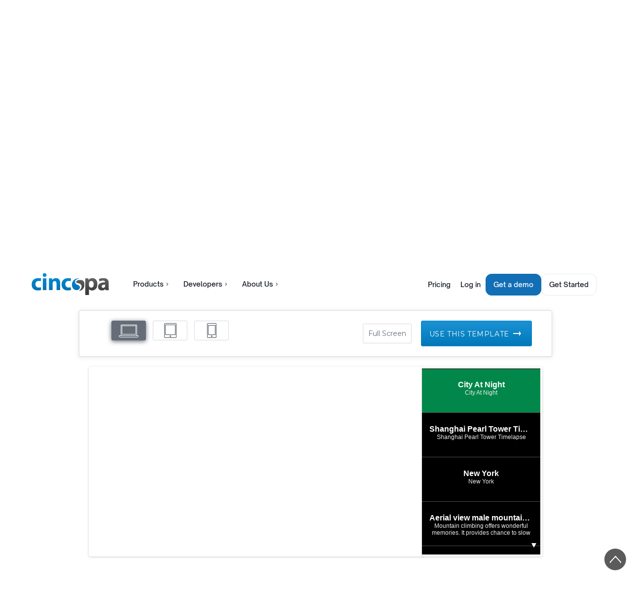

--- FILE ---
content_type: text/html; charset=utf-8
request_url: https://www.cincopa.com/media-platform/skins/video-player-4-3-menu-medium
body_size: 95483
content:
<!DOCTYPE html>
<html>
<head>
	<title>Video Player 4:3 with menu - medium (430X200) | Cincopa</title>
	<meta name="Keywords" id="PageKeywords" content="Video Player 4:3 with menu - medium, Cincopa, video player skin, medium video player with menu, embed 4:3 video player, insert medium video player 4:3 with playlist, add  medium video player 4:3, medium video player with menu">
	<meta name="Description" id="PageDescription" content="Cincopa's video player 4:3 with menu - medium captures the eye, but does not interfere with the page's flow. It is compatible with mobiles, has a full-screen option etc">
	<meta name="msvalidate.01" content="B62E0019EA0EB2D7F0B0FB9EC3551C64">
	<meta http-equiv="Content-Type" content="text/html;charset=utf-8">
		<link href='https://www.cincopa.com/media-platform/skins/video-player-4-3-menu-medium' rel='canonical'>
	<!-- /design18/lang/inc-head -->
<meta http-equiv="content-language" content="en">

	
	
	
	
<!-- end /design18/lang/inc-head -->
	<!-- /design15/add-bottom-head -->
<meta content='width=device-width, initial-scale=1.0, maximum-scale=1.0, user-scalable=0' name='viewport' />
<link href="//www.cincopa.com/_cms/design20/scss/styles-2020.css?fts=2025-11-20T13:51:31.6319467Z&minify=yes" rel="preload" as="style"/>
<link type="text/css" rel="stylesheet" href="//www.cincopa.com/_cms/design20/scss/styles-2020.css?fts=2025-11-20T13:51:31.6319467Z&minify=yes" />

<link rel="preconnect" href="https://fonts.gstatic.com/" crossorigin/>
<link href="https://fonts.googleapis.com/css?family=Montserrat:400,600,700|Open+Sans:400,300,300italic,400italic,600,600italic,700,700italic,800,800italic" rel="preload" as="style"/>
<link href='https://fonts.googleapis.com/css?family=Montserrat:400,600,700|Open+Sans:400,300,300italic,400italic,600,600italic,700,700italic,800,800italic' rel='stylesheet' type='text/css'> 


<link rel="prefetch" as="style"  href="//www.cincopa.com/_cms/design15/css/fonts/cincopaicons2019.css?fts=2023-03-08T12:53:15.5044993Z&minify=yes"/>
<link type="text/css" rel="stylesheet" href="//www.cincopa.com/_cms/design15/css/fonts/cincopaicons2019.css?fts=2023-03-08T12:53:15.5044993Z&minify=yes">

<script src="//www.cincopa.com/_cms/design15/js/jquery-3.6.0.min.js?fts=2021-10-19T07:17:36.6920594Z" type="text/javascript"></script>
<script type="text/javascript" language="javascript" src="//www.cincopa.com/_cms/design15/common.js?fts=2025-07-31T08:53:22.8740063Z&minify=yes"></script>
<script type="text/javascript" language="javascript" async src="//www.cincopa.com/_cms/design13/js/simplemodal.js?fts=2021-11-08T07:40:05.7397184Z&minify=yes"></script>


<link id="favicon" rel="shortcut icon" href="//www.cincopa.com/_cms/design15/icons/favicon-32.png?fts=2015-03-26T13:13:08.0000000Z" sizes="16x16 32x32 48x48" type="image/png" />
<link rel="icon" href="//www.cincopa.com/_cms/design15/icons/app-256.png?fts=2015-03-26T14:15:26.0000000Z" sizes="256x256" type="image/png" />
<link rel="apple-touch-icon-precomposed" sizes="152x152" href="//www.cincopa.com/_cms/design15/icons/ios-152.png?fts=2015-03-26T13:13:08.0000000Z" />
<link rel="apple-touch-icon-precomposed" sizes="144x144" href="//www.cincopa.com/_cms/design15/icons/ios-144.png?fts=2015-03-26T13:13:08.0000000Z" />
<link rel="apple-touch-icon-precomposed" sizes="120x120" href="//www.cincopa.com/_cms/design15/icons/ios-120.png?fts=2015-03-26T13:13:08.0000000Z" />
<link rel="apple-touch-icon-precomposed" sizes="114x114" href="//www.cincopa.com/_cms/design15/icons/ios-114.png?fts=2015-03-26T13:13:08.0000000Z" />
<link rel="apple-touch-icon-precomposed" sizes="72x72" href="//www.cincopa.com/_cms/design15/icons/ios-72.png?fts=2015-03-26T13:13:08.0000000Z" />
<link rel="apple-touch-icon-precomposed" href="//www.cincopa.com/_cms/design15/icons/ios-57.png?fts=2015-03-26T13:13:08.0000000Z" />
<meta name="msapplication-TileColor" content="#FFFFFF" />
<meta name="msapplication-TileImage" content="//www.cincopa.com/_cms/design15/icons/app-144.png?fts=2015-03-26T14:15:26.0000000Z" />

<!-- \design15\add-bottom-head-external-scripts -->
<script>__ud=JSON.parse(atob("eyJpcDJjb21wYW55IjoiIiwNCiJhY2NvdW50X2ZpcnN0X3Zpc2l0IjpudWxsLA0KImxhbmRpbmdfYWZmaWQiOiIiLA0KInJlZ19hc3Npc3QiOiIifQ=="));</script>
<script>__us=JSON.parse(atob("eyJpc191c2VyX2xvZ2dlZCI6ZmFsc2V9"));</script>

	<script>
window['_fs_debug'] = false;
window['_fs_host'] = 'fullstory.com';
window['_fs_script'] = 'edge.fullstory.com/s/fs.js';
window['_fs_org'] = '84YPS';
window['_fs_namespace'] = 'FS';
(function(m,n,e,t,l,o,g,y){
    if (e in m) {if(m.console && m.console.log) { m.console.log('FullStory namespace conflict. Please set window["_fs_namespace"].');} return;}
    g=m[e]=function(a,b,s){g.q?g.q.push([a,b,s]):g._api(a,b,s);};g.q=[];
    o=n.createElement(t);o.async=1;o.crossOrigin='anonymous';o.src='https://'+_fs_script;
    y=n.getElementsByTagName(t)[0];y.parentNode.insertBefore(o,y);
    g.identify=function(i,v,s){g(l,{uid:i},s);if(v)g(l,v,s)};g.setUserVars=function(v,s){g(l,v,s)};g.event=function(i,v,s){g('event',{n:i,p:v},s)};
    g.anonymize=function(){g.identify(!!0)};
    g.shutdown=function(){g("rec",!1)};g.restart=function(){g("rec",!0)};
    g.log = function(a,b){g("log",[a,b])};
    g.consent=function(a){g("consent",!arguments.length||a)};
    g.identifyAccount=function(i,v){o='account';v=v||{};v.acctId=i;g(o,v)};
    g.clearUserCookie=function(){};
    g.setVars=function(n, p){g('setVars',[n,p]);};
    g._w={};y='XMLHttpRequest';g._w[y]=m[y];y='fetch';g._w[y]=m[y];
    if(m[y])m[y]=function(){return g._w[y].apply(this,arguments)};
    g._v="1.3.0";
})(window,document,window['_fs_namespace'],'script','user');

window['_fs_ready'] = function() {
 try{
	 let fs_link = FS.getCurrentSessionURL();
	 if(!localStorage.getItem('last_fs_link') || localStorage.getItem('last_fs_link') !== fs_link) {
		 try {
			 fire_usage_event('new_fullstory_session', { session: fs_link });
			 localStorage.setItem('last_fs_link', fs_link);
		 } catch(e) { console.error(e) }
	 }
 }catch(ex){ console.log(ex) }
};

	
if ('False' == 'True') {
	jQuery(document).ready(function(){
		FS.identify('', {
			displayName: __ud.name,
			email: __ud.email,
			// http://help.fullstory.com/develop-js/setuservars.
			acc_id_int: parseInt(__ud.acc_id),
			signedUp_date: new Date(__ud.signed_up_at*1000),
			plan_str: __ud.plan,
			countryCode_str: "US",
			planId_int: parseInt(__ud.plan_id),
			landingPage_str: __ud.landing_page,
			storageUsage_real: __ud.storage_usage,
			trafficQuota_real: __ud.traffic_usage,
			trafficLMUsage_real: __ud.trafficlm_usage,
			imageCount_int: __ud.image_count,
			videoCount_int: __ud.video_count,
			audioCount_int: __ud.audio_count,
			otherCount_int: __ud.other_count,
			galleryCount_int: __ud.gallery_count,
			portalCount_int: __ud.portal_count,
			userAccessCount_int: __ud.user_access_count,
			mccAccessCount_int: __ud.mcc_access_count,
			domain_str: __ud.domain,
			customerPackageLast12Month_real: __ud.customer_package_last_12month_value,
			customerPackageLifetime_real: __ud.customer_package_lifetime_value,
			customerTotalLast12Month_real: __ud.customer_total_last_12month_value,
			accountDaysToFirstPayment_int: parseInt(__ud.account_days_to_first_payment),
			accountDaysToRegistration_int: parseInt(__ud.account_days_to_registration),
			accountFirstVisit_date: new Date(__ud.account_first_visit*1000),
			accountRegistration_date: new Date(__ud.account_registration*1000),
			planFirstPayment_date: new Date(__ud.plan_first_payment*1000),
			planLastPayment_date: new Date(__ud.plan_last_payment*1000),
			accessLevel_str: __ud.access_level
		});		
	});
}
</script>


<!-- Google Tag Manager -->
<script>
	var _gaq = _gaq || [];
	try{
		var _udDataLayer = _udDataLayer || [__ud];
	}catch(ex){console.log(ex)}
</script>
<script>(function(w,d,s,l,i){w[l]=w[l]||[];w[l].push({'gtm.start':
new Date().getTime(),event:'gtm.js'});var f=d.getElementsByTagName(s)[0],
j=d.createElement(s),dl=l!='dataLayer'?'&l='+l:'';j.defer=true;j.src=
'//www.googletagmanager.com/gtm.js?id='+i+dl;f.parentNode.insertBefore(j,f);
})(window,document,'script','_udDataLayer','GTM-NC24R2');</script>
<!-- End Google Tag Manager -->
<script>
var _rollbarConfig = {
    accessToken: "76edbd7e0ce94bc2ab1027843dff1263",
    captureUncaught: true,
    captureUnhandledRejections: true,
    payload: {
        environment: "production",
		person: {
      		id: "",
			email: ""
      }
    }
};
// Rollbar Snippet
!function(r){function e(n){if(o[n])return o[n].exports;var t=o[n]={exports:{},id:n,loaded:!1};return r[n].call(t.exports,t,t.exports,e),t.loaded=!0,t.exports}var o={};return e.m=r,e.c=o,e.p="",e(0)}([function(r,e,o){"use strict";var n=o(1),t=o(4);_rollbarConfig=_rollbarConfig||{},_rollbarConfig.rollbarJsUrl=_rollbarConfig.rollbarJsUrl||"https://cdnjs.cloudflare.com/ajax/libs/rollbar.js/2.4.6/rollbar.min.js",_rollbarConfig.async=void 0===_rollbarConfig.async||_rollbarConfig.async;var a=n.setupShim(window,_rollbarConfig),l=t(_rollbarConfig);window.rollbar=n.Rollbar,a.loadFull(window,document,!_rollbarConfig.async,_rollbarConfig,l)},function(r,e,o){"use strict";function n(r){return function(){try{return r.apply(this,arguments)}catch(r){try{console.error("[Rollbar]: Internal error",r)}catch(r){}}}}function t(r,e){this.options=r,this._rollbarOldOnError=null;var o=s++;this.shimId=function(){return o},"undefined"!=typeof window&&window._rollbarShims&&(window._rollbarShims[o]={handler:e,messages:[]})}function a(r,e){if(r){var o=e.globalAlias||"Rollbar";if("object"==typeof r[o])return r[o];r._rollbarShims={},r._rollbarWrappedError=null;var t=new p(e);return n(function(){e.captureUncaught&&(t._rollbarOldOnError=r.onerror,i.captureUncaughtExceptions(r,t,!0),i.wrapGlobals(r,t,!0)),e.captureUnhandledRejections&&i.captureUnhandledRejections(r,t,!0);var n=e.autoInstrument;return e.enabled!==!1&&(void 0===n||n===!0||"object"==typeof n&&n.network)&&r.addEventListener&&(r.addEventListener("load",t.captureLoad.bind(t)),r.addEventListener("DOMContentLoaded",t.captureDomContentLoaded.bind(t))),r[o]=t,t})()}}function l(r){return n(function(){var e=this,o=Array.prototype.slice.call(arguments,0),n={shim:e,method:r,args:o,ts:new Date};window._rollbarShims[this.shimId()].messages.push(n)})}var i=o(2),s=0,d=o(3),c=function(r,e){return new t(r,e)},p=d.bind(null,c);t.prototype.loadFull=function(r,e,o,t,a){var l=function(){var e;if(void 0===r._rollbarDidLoad){e=new Error("rollbar.js did not load");for(var o,n,t,l,i=0;o=r._rollbarShims[i++];)for(o=o.messages||[];n=o.shift();)for(t=n.args||[],i=0;i<t.length;++i)if(l=t[i],"function"==typeof l){l(e);break}}"function"==typeof a&&a(e)},i=!1,s=e.createElement("script"),d=e.getElementsByTagName("script")[0],c=d.parentNode;s.crossOrigin="",s.src=t.rollbarJsUrl,o||(s.async=!0),s.onload=s.onreadystatechange=n(function(){if(!(i||this.readyState&&"loaded"!==this.readyState&&"complete"!==this.readyState)){s.onload=s.onreadystatechange=null;try{c.removeChild(s)}catch(r){}i=!0,l()}}),c.insertBefore(s,d)},t.prototype.wrap=function(r,e,o){try{var n;if(n="function"==typeof e?e:function(){return e||{}},"function"!=typeof r)return r;if(r._isWrap)return r;if(!r._rollbar_wrapped&&(r._rollbar_wrapped=function(){o&&"function"==typeof o&&o.apply(this,arguments);try{return r.apply(this,arguments)}catch(o){var e=o;throw e&&("string"==typeof e&&(e=new String(e)),e._rollbarContext=n()||{},e._rollbarContext._wrappedSource=r.toString(),window._rollbarWrappedError=e),e}},r._rollbar_wrapped._isWrap=!0,r.hasOwnProperty))for(var t in r)r.hasOwnProperty(t)&&(r._rollbar_wrapped[t]=r[t]);return r._rollbar_wrapped}catch(e){return r}};for(var u="log,debug,info,warn,warning,error,critical,global,configure,handleUncaughtException,handleUnhandledRejection,captureEvent,captureDomContentLoaded,captureLoad".split(","),f=0;f<u.length;++f)t.prototype[u[f]]=l(u[f]);r.exports={setupShim:a,Rollbar:p}},function(r,e){"use strict";function o(r,e,o){if(r){var t;"function"==typeof e._rollbarOldOnError?t=e._rollbarOldOnError:r.onerror&&!r.onerror.belongsToShim&&(t=r.onerror,e._rollbarOldOnError=t);var a=function(){var o=Array.prototype.slice.call(arguments,0);n(r,e,t,o)};a.belongsToShim=o,r.onerror=a}}function n(r,e,o,n){r._rollbarWrappedError&&(n[4]||(n[4]=r._rollbarWrappedError),n[5]||(n[5]=r._rollbarWrappedError._rollbarContext),r._rollbarWrappedError=null),e.handleUncaughtException.apply(e,n),o&&o.apply(r,n)}function t(r,e,o){if(r){"function"==typeof r._rollbarURH&&r._rollbarURH.belongsToShim&&r.removeEventListener("unhandledrejection",r._rollbarURH);var n=function(r){var o,n,t;try{o=r.reason}catch(r){o=void 0}try{n=r.promise}catch(r){n="[unhandledrejection] error getting `promise` from event"}try{t=r.detail,!o&&t&&(o=t.reason,n=t.promise)}catch(r){t="[unhandledrejection] error getting `detail` from event"}o||(o="[unhandledrejection] error getting `reason` from event"),e&&e.handleUnhandledRejection&&e.handleUnhandledRejection(o,n)};n.belongsToShim=o,r._rollbarURH=n,r.addEventListener("unhandledrejection",n)}}function a(r,e,o){if(r){var n,t,a="EventTarget,Window,Node,ApplicationCache,AudioTrackList,ChannelMergerNode,CryptoOperation,EventSource,FileReader,HTMLUnknownElement,IDBDatabase,IDBRequest,IDBTransaction,KeyOperation,MediaController,MessagePort,ModalWindow,Notification,SVGElementInstance,Screen,TextTrack,TextTrackCue,TextTrackList,WebSocket,WebSocketWorker,Worker,XMLHttpRequest,XMLHttpRequestEventTarget,XMLHttpRequestUpload".split(",");for(n=0;n<a.length;++n)t=a[n],r[t]&&r[t].prototype&&l(e,r[t].prototype,o)}}function l(r,e,o){if(e.hasOwnProperty&&e.hasOwnProperty("addEventListener")){for(var n=e.addEventListener;n._rollbarOldAdd&&n.belongsToShim;)n=n._rollbarOldAdd;var t=function(e,o,t){n.call(this,e,r.wrap(o),t)};t._rollbarOldAdd=n,t.belongsToShim=o,e.addEventListener=t;for(var a=e.removeEventListener;a._rollbarOldRemove&&a.belongsToShim;)a=a._rollbarOldRemove;var l=function(r,e,o){a.call(this,r,e&&e._rollbar_wrapped||e,o)};l._rollbarOldRemove=a,l.belongsToShim=o,e.removeEventListener=l}}r.exports={captureUncaughtExceptions:o,captureUnhandledRejections:t,wrapGlobals:a}},function(r,e){"use strict";function o(r,e){this.impl=r(e,this),this.options=e,n(o.prototype)}function n(r){for(var e=function(r){return function(){var e=Array.prototype.slice.call(arguments,0);if(this.impl[r])return this.impl[r].apply(this.impl,e)}},o="log,debug,info,warn,warning,error,critical,global,configure,handleUncaughtException,handleUnhandledRejection,_createItem,wrap,loadFull,shimId,captureEvent,captureDomContentLoaded,captureLoad".split(","),n=0;n<o.length;n++)r[o[n]]=e(o[n])}o.prototype._swapAndProcessMessages=function(r,e){this.impl=r(this.options);for(var o,n,t;o=e.shift();)n=o.method,t=o.args,this[n]&&"function"==typeof this[n]&&("captureDomContentLoaded"===n||"captureLoad"===n?this[n].apply(this,[t[0],o.ts]):this[n].apply(this,t));return this},r.exports=o},function(r,e){"use strict";r.exports=function(r){return function(e){if(!e&&!window._rollbarInitialized){r=r||{};for(var o,n,t=r.globalAlias||"Rollbar",a=window.rollbar,l=function(r){return new a(r)},i=0;o=window._rollbarShims[i++];)n||(n=o.handler),o.handler._swapAndProcessMessages(l,o.messages);window[t]=n,window._rollbarInitialized=!0}}}}]);
// End Rollbar Snippet
</script>

<script>
var cincopa = cincopa || {}; //5
cincopa.override_hubspot = cincopa.override_hubspot || {uid:"AcHAO8gYXVgY"};
</script>

<!-- Meta Pixel Code -->
<script>
	!function(f,b,e,v,n,t,s)
	{if(f.fbq)return;n=f.fbq=function(){n.callMethod?
	n.callMethod.apply(n,arguments):n.queue.push(arguments)};
	if(!f._fbq)f._fbq=n;n.push=n;n.loaded=!0;n.version='2.0';
	n.queue=[];t=b.createElement(e);t.async=!0;
	t.src=v;s=b.getElementsByTagName(e)[0];
	s.parentNode.insertBefore(t,s)}(window, document,'script',
	'https://connect.facebook.net/en_US/fbevents.js');
	fbq('init', '1796247524174591');
	fbq('track', 'PageView');
</script>
<noscript><img height="1" width="1" style="display:none"
src="https://www.facebook.com/tr?id=1796247524174591&ev=PageView&noscript=1"
/></noscript>
<!-- End Meta Pixel Code -->

<!-- end \design15\add-bottom-head-external-scripts -->
</head>
<body dir="ltr">
	<!-- Google Tag Manager (noscript) -->
<noscript><iframe src="https://www.googletagmanager.com/ns.html?id=GTM-NC24R2"
height="0" width="0" style="display:none;visibility:hidden"></iframe></noscript>
<!-- End Google Tag Manager (noscript) -->
	<div id="container" class="container">		



				<link href="//www.cincopa.com/_cms/design25/marketing-menu/marketing-menu.css?fts=2025-12-18T07:01:42.5423924Z&minify=yes" rel="stylesheet">
<header id="marketing-header" class="navStaticPages  loggedout">
	<div class="marketing-container">
		<div class="mobileMenuButton">
			<button class="btn dark showMobileMenu" type="button"></button>
		</div>
		<div class="indexed">
			<div itemscope="" itemtype="http://schema.org/Organization" class="nsp-logo">
				<a itemprop="url" href="/">
					<img class="cincopa-logo-blue cincopa-logo-blue--light" itemprop="logo" display="block" width="165" height="46" src="//www.cincopa.com/_cms/design18/images/cincopa_logo.svg?fts=2018-03-05T13:04:55.9304740Z" alt="cincopa">
					<img class="cincopa-logo-blue cincopa-logo-blue--dark cp-hide" itemprop="logo" display="block" width="167" height="48" src="//www.cincopa.com/_cms/design23/images/cincopa-plugin-logo.png?fts=2025-07-09T11:04:59.4935449Z" alt="cincopa">
				</a>
			</div>
			<div class="" style="display: flex; gap: 10px; flex-grow:0;">
								<button class='btn trans showMobileMenu hideonDesktop menu-closed' type='button'></button>
			</div>
		</div>
		<div class="menu-wrapper">
			<div class="dropdown-menu">
				<div class="dropdown-menu--item dropdown-menu--item--links dropdown-menu--item--products">
				<div class="dropdown-menu--item-title dropdown-menu--item-title-dropdown title">Products</div>
				<div class="dropdown">
					<div class="dropdown-content">
						<div class='dropdown-items dropdown-items--products dropdown-items--border-right'>
							<div class="dropdown-items-content">
								<div class="dropdown-menu--item-title-block">
									<h3>Products</h3>
								</div>
								<div class="dropdown-items-container">
									<a href='https://www.cincopa.com/video-hosting' class="dropdown-item">
										<div class='wrapper'>
											<div class="dropdown-item-title dropdown-title dropdown-item-title--video-hosting">
                                                <div class="marketing-menu-icon"></div>
												<div class="dropdown-item-title-block">
                                                    <h3>Video Hosting</h3>
                                                    <p class="dropdown-item-subtitle">Upload and manage your videos in a centralized video library</p>
                                                </div>
											</div>
										</div>
									</a>
									<a href='https://www.cincopa.com/cincotube' class="dropdown-item">
										<div class='wrapper'>
											<div class="dropdown-item-title dropdown-title dropdown-item-title--cincotube">
												<div class="marketing-menu-icon"></div>
												<div class="dropdown-item-title-block">
                                                    <h3>CincoTube</h3>
                                                   <p class="dropdown-item-subtitle">Create your own community video hub for your team, students, or fans</p>
                                                </div>
											</div>
										</div>
									</a>
									<a href='https://www.cincopa.com/pages' class="dropdown-item">
										<div class='wrapper'>
											<div class="dropdown-item-title dropdown-title dropdown-item-title--pages">
												<div class="marketing-menu-icon"></div>
                                                <div class="dropdown-item-title-block">
                                                    <h3>Pages</h3>
                                                    <p class="dropdown-item-subtitle">Create dedicated website pages to showcase your images and videos</p>
                                                </div>
											</div>
											
										</div>
									</a>
                                    <a href='https://www.cincopa.com/galleries' class="dropdown-item">
										<div class='wrapper'>
											<div class="dropdown-item-title dropdown-title dropdown-item-title--players">
												<div class="marketing-menu-icon"></div>
                                                <div class="dropdown-item-title-block">
                                                    <h3>Players & Galleries</h3>
                                                    <p class="dropdown-item-subtitle">Launch beautiful playlists, academies, and e-learning courses instantly—no code needed</p>
                                                </div>
											</div>
										</div>
									</a>
								</div>
							</div>
						</div>
						<div class='dropdown-items dropdown-items--solutions'>
							<div class="dropdown-items-content">
								<div class="dropdown-menu--item-title-block">
									<h3>Solutions</h3>
								</div>
								<div class="dropdown-items-container">
									<a href='https://www.cincopa.com/video-courses' class="dropdown-item">
										<div class='wrapper'>
											<div class="dropdown-item-title dropdown-title dropdown-item-title--eLearning">
												<div class="marketing-menu-icon"></div> 
												<div class="dropdown-item-title-block">
													<h3>eLearning & Training</h3>
													<p class="dropdown-item-subtitle">Upload and manage your videos in a centralized video library</p>
												</div>
											</div>
										</div>
									</a>
									<a href='https://www.cincopa.com/enterprise' class="dropdown-item">
										<div class='wrapper'>
											<div class="dropdown-item-title dropdown-title dropdown-item-title--enterprise">
												<div class="marketing-menu-icon"></div> 
												<div class="dropdown-item-title-block">
													<h3>Enterprise</h3>
													<p class="dropdown-item-subtitle">A-Z Video solutions for those that think big</p>
												</div>
											</div>
										</div>
									</a>
									<a href='https://www.cincopa.com/solution/ecommerce' class="dropdown-item">
										<div class='wrapper'>
											<div class="dropdown-item-title dropdown-title dropdown-item-title--ecommerce">
												<div class="marketing-menu-icon"></div>
												<div class="dropdown-item-title-block">
													<h3>eCommerce</h3>
													<p class="dropdown-item-subtitle">Boost sales with interactive video & easy embedding</p>
												</div>
											</div>
										</div>
									</a>
									<a href='https://www.cincopa.com/solution/marketing' class="dropdown-item">
										<div class='wrapper'>
											<div class="dropdown-item-title dropdown-title dropdown-item-title--marketing">
												<div class="marketing-menu-icon"></div>
												<div class="dropdown-item-title-block">
													<h3>Sales & Marketing</h3>
													<p class="dropdown-item-subtitle">Empower your sales team with video that closes deals</p>
												</div>
											</div>
										</div>
									</a>
								</div>
							</div>
						</div>
					</div>
                    <div class="dropdown-item--solutions-links">
                        <a href="https://www.cincopa.com/solution/corporate-communications" class="dropdown-item--solutions-link">Townhalls</a>
                        <a href="https://www.cincopa.com/live-streaming" class="dropdown-item--solutions-link">Webinars</a>
                        <a href="https://www.cincopa.com/solution/corporate-communications" class="dropdown-item--solutions-link">Team Collaboration</a>
                        <a href="https://www.cincopa.com/solution/education" class="dropdown-item--solutions-link">Learning & Development</a>
                        <a href="https://www.cincopa.com/solution/" class="dropdown-item--solutions-link dropdown-item--solutions-link--all">See All Solutions</a>
                    </div>
				</div>
				</div>
				
				<div class="dropdown-menu--item dropdown-menu--item--for-dev">
					<div class="dropdown-menu--item-title dropdown-menu--item-title-dropdown title">Developers</div>
					<div class="dropdown">
						<div class="dropdown-content">
                            <div class='dropdown-items dropdown-items--border-right'>
                                <div class="dropdown-items-content">
                                    <div class="dropdown-menu--item-title-block">
                                        <h3></h3>
                                    </div>
                                    <div class="dropdown-items-container">
                                        <a href='https://developer.cincopa.com/' class="dropdown-item">
                                            <div class='wrapper'>
                                                <div class="dropdown-item-title dropdown-title dropdown-item-title--video-api">
                                                    <div class="marketing-menu-icon"></div>
                                                    <div class="dropdown-item-title-block">
                                                        <h3>Video API</h3>
                                                        <p class="dropdown-item-subtitle">Build your live and on-demand video experience from a web player to a full-blown video portal with advanced features</p>
                                                        <span class="dropdown-item-badge">REST & GraphQL</span>
                                                    </div>
                                                </div>
                                            </div>
                                        </a>
                                        <a href='https://www.cincopa.com/strapi/welcome' class="dropdown-item">
                                            <div class='wrapper'>
                                                <div class="dropdown-item-title dropdown-title dropdown-item-title--strapi">
                                                    <div class="marketing-menu-icon"></div>
                                                    <div class="dropdown-item-title-block">
                                                        <h3>Strapi Plugin</h3>
                                                        <p class="dropdown-item-subtitle">Embed video with powerful features in your headless websites</p>
                                                        <span class="dropdown-item-badge">CMS Integration</span>
                                                    </div>
                                                </div>
                                            </div>
                                        </a>
                                        <a href='https://www.cincopa.com/flutter/welcome' class="dropdown-item">
                                            <div class='wrapper'>
                                                <div class="dropdown-item-title dropdown-title dropdown-item-title--flutter">
                                                    <div class="marketing-menu-icon"></div>
                                                    <div class="dropdown-item-title-block">
                                                        <h3>Flutter Plugin</h3>
                                                        <p class="dropdown-item-subtitle">Easily embed Cincopa-powered video playback in your Flutter apps</p>
                                                        <span class="dropdown-item-badge">Mobile First</span>
                                                    </div>
                                                </div>
                                            </div>
                                        </a>
                                    </div>
                                </div>
                            </div>
                            <div class='dropdown-items dropdown-item--solutions'>
								<div class="dropdown-items-content">
									<div class="dropdown-menu--item-title-block">
										<h3></h3>
									</div>
									<div class="dropdown-items-container">
										<a href='https://www.cincopa.com/sanity/welcome' class="dropdown-item">
											<div class='wrapper'>
												<div class="dropdown-item-title dropdown-title dropdown-item-title--sanity">
													<div class="marketing-menu-icon"></div> 
													<div class="dropdown-item-title-block">
														<h3>Sanity</h3>
														<p class="dropdown-item-subtitle">Upload media files, or link existing Cincopa assets directly from Sanity Studio</p>
														<span class="dropdown-item-badge">Mobile First</span>
													</div>
												</div>
											</div>
										</a>
										<a href='https://www.jotform.com/widgets/cincopadeepuploader' class="dropdown-item">
											<div class='wrapper'>
												<div class="dropdown-item-title dropdown-title dropdown-item-title--jotforms">
													<div class="marketing-menu-icon"></div> 
													<div class="dropdown-item-title-block">
														<h3>JotForms DeepUploader</h3>
														<p class="dropdown-item-subtitle">Add media galleries, videos, audios, and images to your Jot forms</p>
														<span class="dropdown-item-badge">Form Builder</span>
													</div>
												</div>
											</div>
										</a>
									</div>
								</div>
							</div>
						</div>
					</div>
				</div>
				<div class="dropdown-menu--item dropdown-menu--item--resources">
				    <div class="dropdown-menu--item-title dropdown-menu--item-title-dropdown title">About Us</div>
                    <div class="dropdown">
                        <div class="dropdown-content">
							<div href="https://www.cincopa.com/about-us" class="meet-cincopa-container dropdown-items--border-right">
								<div class="meet-cincopa-block">
									<img src="//www.cincopa.com/_cms/design23/images/marketing-menu-meet-cincopa-image.png?fts=2025-11-05T11:42:08.7963813Z" alt="Meet Cincopa Image">
									<h3 class="meet-cincopa-title">Meet Cincopa</h3>
									<p class="meet-cincopa-subtitle">Power for developers, simplicity for content teams</p>
									<a href="https://www.cincopa.com/about-us" class="learn-more-btn">Learn More</a>
								</div>
							</div>
                            <div class='dropdown-items dropdown-items--border-right'>
								<div class="dropdown-items-content">
									<div class="dropdown-menu--item-title-block">
										<h3></h3>
									</div>
									<div class="dropdown-items-container">
										<a href='https://www.cincopa.com/integrations' class="dropdown-item">
											<div class='wrapper'>
												<div class="dropdown-item-title dropdown-title dropdown-item-title--integration">
													<div class="marketing-menu-icon"></div>
													<div class="dropdown-item-title-block">
														<h3>Integration</h3>
														<p class="dropdown-item-subtitle">Cincopa & the tools you love, together</p>
													</div>
												</div>
											</div>
										</a>
										<a href='https://www.cincopa.com/watch-demo' class="dropdown-item">
											<div class='wrapper'>
												<div class="dropdown-item-title dropdown-title dropdown-item-title--demos">
													<div class="marketing-menu-icon"></div>
													<div class="dropdown-item-title-block">
														<h3>Demos</h3>
														<p class="dropdown-item-subtitle">Know more about Cincopa platform via live demo</p>
													</div>
												</div>
											</div>
										</a>
										<a href='https://www.cincopa.com/' class="dropdown-item"> <!-- https://www.cincopa.com/professional-services -->
											<div class='wrapper'>
												<div class="dropdown-item-title dropdown-title dropdown-item-title--proff-service">
													<div class="marketing-menu-icon"></div>
													<div class="dropdown-item-title-block">
														<h3>Professional Service</h3>
														<p class="dropdown-item-subtitle">Services that boost your business</p>
													</div>
												</div>
											</div>
										</a>
									</div>
								</div>
							</div>
							<div class='dropdown-items'>
								<div class="dropdown-items-content">
									<div class="dropdown-menu--item-title-block">
										<h3></h3>
									</div>
									<div class="dropdown-items-container">
										<a href='https://www.cincopa.com/help/' class="dropdown-item">
											<div class='wrapper'>
												<div class="dropdown-item-title dropdown-title dropdown-item-title--help">
													<div class="marketing-menu-icon"></div>
													<div class="dropdown-item-title-block">
														<h3>Help & Support Centre</h3>
														<p class="dropdown-item-subtitle">Get access to help articles, FAQs, and all things Cincopa</p>
													</div>
												</div>
											</div>
										</a>
										<a href='/product-changes' class="dropdown-item">
											<div class='wrapper'>
												<div class="dropdown-item-title dropdown-title dropdown-item-title--product-updates">
													<div class="marketing-menu-icon"></div>
													<div class="dropdown-item-title-block">
														<h3>Product Updates</h3>
														<p class="dropdown-item-subtitle">Stay up-to-date with our latest greatest features</p>
													</div>
												</div>
											</div>
										</a>
										<a href='https://www.cincopa.com/customer-stories' class="dropdown-item">
											<div class='wrapper'>
												<div class="dropdown-item-title dropdown-title dropdown-item-title--sutomer-stories">
													<div class="marketing-menu-icon"></div>
													<div class="dropdown-item-title-block">
														<h3>Customer Stories</h3>
														<p class="dropdown-item-subtitle">Hear how we've helped businesses succeed</p>
													</div>
												</div>
											</div>
										</a>
									</div>
								</div>
							</div>
                        </div>
                    </div>
				</div>
			</div>
			<div class="menu-wrapper-btns-cnt">
				<div class="marketing-menu-button-block">
					<a href='/pricing' class='marketing-menu-btn'>Pricing</a>
					 <a href='/login.aspx' class='cincopa-login-link marketing-menu-btn marketing-menu-btn--login'>Log in</a>
					<a href='/watch-demo' class='marketing-menu-btn marketing-menu-btn--get-demo'>Get a demo</a>
					<a href='https://www.cincopa.com/register.aspx?continue=https%3a%2f%2fwww.cincopa.com%2fcincopamanager%2fdashboard' 
						class='marketing-menu-btn marketing-menu-btn--start-free'>
						Get Started
					</a>
				</div>
			</div>
					</div>
	</div>
</header>
<script>
$(document).ready(function() {
		var openLeadBooster=true;

		onResize() ;
		$(window).resize(function() {
				onResize()
			}

		);
		var mq=window.matchMedia("(max-width: 1200px)");

		$('body').on('click', function(e) {
				if((e.target==$('.start-now-btn')[0]) || (e.target==$('.icon-arr_drop')[0])) {
					return
				}

				$('.dropDown_num-nav.withIcon > ul').removeClass('show-menu--mobile').addClass('hide-menu--mobile') 
				if($(e.target).closest('.show-menu').length < 1) {
					$('#marketing-header').removeClass('show-menu')
				}
			}

		) 
		$('.chat-bubble').on('click', function() {
				if (openLeadBooster) {
					LeadBooster.trigger('open');
					openLeadBooster=false;
				}

				else {
					LeadBooster.trigger('close');
					openLeadBooster=true;
				}
			}

		) 
		$('#marketing-header .showMobileMenu').on('click', function(e) {
				$('.menu-wrapper').toggleClass('active');
				if($(this).hasClass("menu-closed")) {
					$(this).removeClass("menu-closed");
					$("body").css("overflow", "hidden");
				} else {
					$(this).addClass("menu-closed");
					$("body").css("overflow", "auto");
				}
			}

		) 
		$('.dropdown-menu--item > .title:not(a)').on('click', function(e) {
			if(window.innerWidth <768) {
				if( !mq.matches) {
					// do not do anything if max-width > 1200
					return;
				}

				e.stopPropagation();
				e.preventDefault();
				var dropdownOption=$(this).parent('.dropdown-menu--item').find('.dropdown');

				if($(this).parent('.dropdown-menu--item').hasClass('active-option')) {
					$(this).parent('.dropdown-menu--item').removeClass('active-option');
					$('.dropdown-menu--item:not(.active-option)').removeClass('cp-hide');
					$(".menu-wrapper-btns-cnt").removeClass("cp-hide");
				}

				else {
					$(this).parent('.dropdown-menu--item').addClass('active-option');
					$('.dropdown-menu--item:not(.active-option)').addClass('cp-hide');
					$(".menu-wrapper-btns-cnt").addClass("cp-hide");
				}

				return false;
			}
			}) 
		$('.dropdown-item-title').on('click', function() {
			if(window.innerWidth <=768) {
				if( !mq.matches) {
					// do not do anything if max-width > 1200
					return;
				}

				if($(this).parent().hasClass('active')) {
					$(this).parent().removeClass('active')
				}

				else {
					$('.dropdown-item .wrapper').removeClass('active');
					$(this).parent().addClass('active')
				}
			}

			}) 
		/*
		$(".dropdown-menu--item").mouseover(function() {
				$(this).find('.dropdown-menu--item-title').css("color", "#1279BA");
			}
		).mouseout(function() {
				$(this).find('.dropdown-menu--item-title').css("color", "#060606");
			}

		);
		*/
		
	$(".meet-cincopa-container").on("click", function(el) {
		window.location.href = "https://www.cincopa.com/about-us";
	})
});

function onResize() {
	if(window.innerWidth <=767) {
		if( !$('#container').hasClass('mobileMode')) {
			$('#container').addClass('mobileMode')
		}

		$('.start-now-btn').off('click');

		$('.start-now-btn').on('click', function(e) {
				$('.dropDown_num-nav.withIcon > ul').toggleClass('hide-menu--mobile')
				$('.dropDown_num-nav.withIcon > ul').toggleClass('show-menu--mobile')
			}

		) 
		$('.icon-arr_drop').toggleClass('rotateIcon') 
		$('.dropdown-menu--item').addClass('nohover');
		$('.menu-wrapper').addClass('librarySideMenu');
	}

	else {
		$('#container').removeClass('mobileMode') 
		$('.dropdown-item .wrapper').removeClass('active');
		$('.dropdown-menu--item').removeClass('cp-hide');
		$('.dropdown-menu--item').removeClass('nohover');
		$('.dropdown-menu--item').removeClass('active-option');
		$('.menu-wrapper').removeClass('librarySideMenu');
	}
}

/* trick for header trial button. if in page we have regiser.aspx us that */
$(document).ready(function(){
	var regUrl = $('.content-container a[href *= "register.aspx"]').attr('href');
	if(regUrl){
		$('#marketing-header .start-now-btn--trial').attr('href',regUrl);
		$('footer .sitemap .freeTrial').attr('href', regUrl) /* this one for footer */
	}	 
	if(typeof cp_menu_buttons != 'undefined' && cp_menu_buttons.type == 'cincotube'){
		$('#marketing-header .get-demo-btn').attr('href', 'https://www.cincopa.com/cincotube');
		$('#marketing-header .start-now-btn').attr('href', 'https://www.cincopa.com/register.aspx?continue=https%3A%2F%2Fwww.cincopa.com%2Fct%2Fmanager%3Fautocreate%3Dtrue');
		$('#marketing-header .cincopa-login-link').attr('href','https://www.cincopa.com/login.aspx?continue=https%3a%2f%2fwww.cincopa.com%2fct%2fmanager%3fautocreate%3dtrue')
	}else if(typeof cp_menu_buttons != 'undefined' && cp_menu_buttons.type == 'developer'){
		$('#marketing-header .get-demo-btn').attr('href', 'https://developer.cincopa.com');
	}
})
</script>
		
				
		<link rel="stylesheet" href="//www.cincopa.com/_cms/design15/css/pages.css?fts=2021-03-04T04:19:31.6369775Z" type="text/css" />
		
	
				
<style>
.gallerydemo { display: inline-block;  width: 100%; }
.skinPreview-content { text-align: center;}
.simulatorContainer { margin: 30px auto; display: inline-block; }
#cont>.simulatorContainer { display: block; }
#cont>.simulatorContainer .gallerydemo { margin: 0 auto; display: block; }
#container { overflow-x: hidden; }
#container .contentWrap .lang-flags { margin-bottom: -30px; }
.content-container { overflow: visible !important; }
.skinsList { margin: 20px -65px; }
.skinDemoHeader.fixed { position: static !important; }
@media screen and (max-width: 1200px) {
  .skinsList { margin: 20px auto; }
}
.skinPreviewArea { margin: 20px -60px; }
</style>
		
		<div class="content-container contentWrap clearfix" style="padding: 30px !important; max-width: 1020px;">
<!-- Start Container Area -->
<div class="inner-info">
	<div id="cont">
		<h1 class="clean1">Video Player 4:3 with Menu - Medium (430x200)</h1>
		<p>
			<br><br>
			Video player 4:3 with menu - medium is a great skin if you run a portal, blog or
			any other site presenting lots of information. The skin's size allows you to embed
			it into a page to enhance its content and appearance without interrupting the general
			flow and design. It has a 4:3 display and a full screen option which when combined
			enable visitors to enjoy a complete viewing experience. 4:3 is the most common aspect
			ratio in still-camera photography and one of the two main video-graphic aspect ratios.
			The video player has a friendly menu on its right side and a conveniently featured
			control bar.<br>
			Video player 4:3 with menu - medium supports all common video formats and is compatible
			with mobile devices. Creating the gallery, customizing the skin and embedding the
			widget are fast and simple tasks. You may add the player to any HTML page or one
			of the popular CMS-based sites like Joomla, Drupal, Ning, MediaWiki, Weebly, Buddy
			Press WordPress, WordPress MU, Blogger, TypePad and vBulletin.
		</p>
		<div>
			<h2 class="dark">
				Video Player 4:3 with Menu - Medium Skin and Demo:</h2>
			<div class="skinPreviewArea singleSkinPreview">
	<div class="skinPreview-head">
		
		<div class="headCenter">
			<button type="button" class="btn secondary active" data-action="desktop view"><i class="icon-prv_desktop"></i></button>
			<button type="button" class="btn secondary" data-action="tablet view"><i class="icon-prv_tablet"></i></button>
			<button type="button" class="btn secondary" data-action="mobile view"><i class="icon-prv_mobile"></i></button>
		</div>
		<div class="headRight">
			<button type="button" class="btn secondary fullScreen_btn" data-action="Full screen" style="display: inline-block;">Full Screen</button>
			<button type="button" class="btn primary useThisSkin" data-action="USE THIS SKIN"><b>USE THIS TEMPLATE</b> <i class="icon-usethis"></i></button>
		</div>
	</div>
	
	
	<div class="mobile_qr_box">
		<div class="open_qr_box">
			<i class="icon-prv_mobile"></i>
		</div>
 		<div class="qr_code_box">
			<a href="javascript:;" class="close_qr_code"><i class="icon-close"></i></a>
			<p class="title">Test on mobile</p>
			<p class="desc">Scan the following QR code to preview this gallery on your mobile</p>
			<div style="display:none" id="qrcode_video-portal" class="qr_code_img small" title="Test on Mobile" ></div>
		</div>
 	</div>
	
	<div class="skinPreview-content" data-skin="AAMAfZLKhbRd" data-old="no">
		
		
		<div class="simulatorContainer">
			<div class="simulator desktop">
				<div id="singleskin_iframeWrapper" style="overflow: hidden; transform: translateZ(0px); display: block;" data-skin="AAMAfZLKhbRd"><iframe id="singleskin_simulator_content" src="" frameborder="0" allowfullscreen="yes"></iframe>
				
				</div>
				<div id="singleskin_Wrapper" style="/*overflow: hidden; transform: translateZ(0px);*/ display: block;" data-skin="AAMAfZLKhbRd"><div class='gallerydemo cincopa-fadein cincopa-fid-AAMAfZLKhbRd'><div style='width: 100%; height: auto; max-width: 100%;'><img src='https://rtcdn.cincopa.com/thumb.aspx?fid=AAMAfZLKhbRd&size=medium' style='filter:blur(5px);object-fit:contain;width:100%;' onload='this.parentNode?this.parentNode.style.opacity=1:"";' /></div></div>
	<script src='//rtcdn.cincopa.com/libasync.js' type='text/javascript'></script>
	</div>
			</div>
			<button type="button" class="previewRotate" title="Rotate device" data-action="Rotate device"><i></i><b>Rotate device</b></button>
		</div>
		
		
		
	</div>
</div>

<script> 
	var singleSkinId = 'AAMAfZLKhbRd';
	var	singleSkinName = 'Responsive video gallery with right playlist';
	var	singleSkinPreviewPath = 'responsive-video-gallery-with-right-menu';
	var	singleSkinPreviewGroup = 'videos';
</script>
<script>
	var styleTag = "<style>#singleContentWrapper{min-height:100vh;}<\/style>";
$("#singleskin_simulator_content").contents().find("body").append(styleTag);
</script>


		<script type="text/javascript">
	var alternative_array = {
		"A4IA-RbWMFlu": [
			{title:'Rounded Thumbs',
			 fid:'AUHAha7ld4dM'			
			},
			{title:'Square Thumbs',
			 fid:'AYGAzbLjdYFM'			
			},
			{title:'Rectangle Thumbs',
			 fid:'A4IAGZL0dgOL'			
			},
			{title:'Flying Titles',
			 fid:'AoJAFarhTTsD'			
			},
			{title:'Diamond Shape',
			 fid:'AcDAvmLLQx3p'
			}
		],
		"AEFALSr3trK4":	[
			{title:'Dark Rounded Player',
			 fid:'AwBA9Ybai0BL'			
			},
			{title:'Sqaure White Player',
			 fid:'AIPAXZrCiwrJ'			
			},
			{title:'Retro Blue Player',
			 fid:'AkNAvYr8eEAP'			
			}		
		],
		"AQJAUR7e9Bvz" :[
			{title:'Rounded Thumbs',
			 fid:'AwGApb7BSpUq'			
			},
			{title:'White Lightbox Background',
			 fid:'AMAADfLPOJOE'			
			},
			{title:'Holiday',
			 fid:'AsPAkk9KanWA'			
			}
		],
		"A8CA-QLSurLK":[
			{title:'Dark Background',
			 fid:'AEAA4b7DO-AF'			
			},
			{title:'Bright Background',
			 fid:'AABAyq7_8XpI'			
			},
			{title:'Rounded Player',
			 fid:'AgKAfar7YifL'			
			},
			{title:' Playlist With Images',
			 fid:'AwCAAjrnfsp0'			
			}
		],
		"AcNAER78NK3w":[
			{title:'Cool Red Player',
			 fid:'AQHAHdbr2tcd'			
			},
			{title:'Blue Player',
			 fid:'AEFADfbmvV7Y'			
			},
			{title:'Black & White Player',
			 fid:'AgFA3cbqXJ92'			
			}		
		],
		"AUHA9SrrxWc2":[
			{title:'Cool Red Player',
			 fid:'AEHATi7D_Tgc'			
			},
			{title:'Blue Player',
			 fid:'AgKAthLw__ml'			
			},
			{title:'Black & White Player',
			 fid:'A4JA7nr1YIAW'			
			}		
		],
		"AAAAdjLHXgtG":[
			{title:'Vertical Playlist Gallery',
			 fid:'AgFAmkbEYwLU'			
			},
			{title:'Branded Video',
			 fid:'A0PAXnL1PliB'			
			}
		],
		"AAAAHeLPie50":[
			{title:'CSS Version',
			 fid:'AkOAtnrylhJi'			
			}
		],
		"AwDAr7LYCj_r":[
			{title:'Stack Photos',
			 fid:'AMLAc6LKhj6h'			
			},
			{title:'Different Font Style',
			 fid:'AoJA8_rcs8-b'			
			}
		],
		"AoEAQ47PGhxh":[
			{title:'Highlighted Caption',
			 fid:'A4IAR8rVVxIR'			
			},
			{title:'Zoomed Thumbnails',
			 fid:'AgOAl8L0VtDt'			
			},
			{title:'Filter By Tags',
			 fid:'AMPAtCcFVk--'			
			},
			{title:'Vimeo Style',
			 fid:'AUJAOEM-56lj'			
			},
			{title:'NBC Style',
			 fid:'AQAA0KNoSvv5'			
			}
		],
		"AUCAkRruIngu":[
			{title:'Vertical Playlist',
			 fid:'AYNAc-Lp9eix'			
			},
			{title:'Small Thumbnails',
			 fid:'AMMAP-LK9S07'			
			}			
		],
		"AwBAx-7vjk6g":[
			{title:'Colored Side Menu',
			 fid:'AkJAH_LX-u9G'			
			},
			{title:'Expanded Thumbnails',
			 fid:'AgIAM-rbsnWN'			
			}
		],
		"AAMAfZLKhbRd":[
			{title:'Simple List',
			 fid:'A8IAPHMM4ebk'			
			},
			{title:'Highlighted List',
			 fid:'AkOAkGMs4W4r'			
			}
		],
		"AgGArFcg663M":[
			{title:'Red&Black Design',
			 fid:'AAGAmIcWIROl'			
			},
			{title:'Blue&White Design',
			 fid:'AYJAvK8pGjmh'			
			}
		],
		"AoIAMJd_cbRb":[
			{title:'HTML5 video player',
			 fid:'AEEAVR7o-q8v'			
			},
			{title:'Rounded Player',
			 fid:'AMNAjSc2fN7n'			
			},
			{title:'Clean Design',
			 fid:'AEJA8RcqfVY1'			
			}
		],
		"AIJAaBcRziay":[
			{title:'Highlighted Player 1',
			 fid:'AYDAyQ8YerqD'			
			},
			{title:'Highlighted Player 2',
			 fid:'AAGAnSsne3tI'			
			}
		]
	}
</script>
<style>
	.alternatives {text-align: center;background: rgba(0, 0, 0, 0.03);padding: 20px;margin: 20px auto;border-top: 1px dashed #ABABAB;border-bottom: 1px dashed #ABABAB;}
	.alternatives h3 { margin-top:0; }
	.cssbuttonsblock{line-height: 40px;}
	.cssbuttonsblock a.btnflat.active{border-color: #0786CB !important;
    color: #0786CB;
    cursor: default;
    pointer-events: none;
    box-shadow: inset 0 0 0 1px #0786CB;}
</style>
<div class="appendAlternatives"></div>
<script type="text/javascript">
var gal_param = 'AAMAfZLKhbRd';
	$(document).ready(function(){
if(alternative_array[gal_param]){
	   var s = alternative_array[gal_param];
		var ulHtm = '';
		var htm = '<div class="alternatives" >\
					<h3>Check Css versions of this skin</h3>\
					<div class="cssbuttonsblock">\
					<a class="btnflat active" style="margin: 0 5px;" onclick="alternativePreview(\''+gal_param+'\')" data-alternative="'+gal_param+'" >Default Settings</a>';
		ulHtm += '<option value="'+gal_param+'">Default Setting</option>'
		for(var i=0; i< s.length; i++){
				htm += '<a class="btnflat" style="margin: 0 5px;"  data-alternative="'+s[i].fid+'"  onclick="alternativePreview(\''+s[i].fid+'\')">';		
			
			if(s[i].title != ''){
				htm += s[i].title;
				ulHtm += '<option value="'+s[i].fid+'">'+s[i].title+'</option>'
			}else{
				htm +=  'CSS Edit '+(parseInt(i)+1);
				ulHtm += '<option value="'+s[i].fid+'">'+'CSS Edit '+(parseInt(i)+1)+'</option>'
			}
			htm += '</a>';
		}
	htm += '</div>';
	htm += '<div class="cssselectblock"><select>'+ulHtm+'</select></div>';
    htm += '</div>';
		$('.appendAlternatives').before(htm);
		$('.cssselectblock select').change(function(){
				alternativePreview ($(this).val(),this);
		});
}

	});
	function alternativePreview(p){
		if($('[data-alternative="'+p+'"]').hasClass('active')) return false;
		$('.alternatives a.active').removeClass('active');
		
		$('[data-alternative="'+p+'"]').addClass('active');
		if($('.gallerydemo').length){
		var getId = $('.gallerydemo').attr('id'); } else { var getId = "singleskin_Wrapper";}
		cp_load_widget(p, getId);
		
		/*
		if( $('#iframeWrapper').length > 0){
			writeToIframe(p);		
		} if($('#singleskin_iframeWrapper').length > 0){
			writeToIframe(p);
		}
		
		*/
		$("#singleskin_iframeWrapper, #singleskin_Wrapper").attr("data-skin", p);
		$('a[href *="/media-platform/wizard_style.aspx?fid=new"]').attr('href','/media-platform/wizard_style.aspx?fid=new&defskin='+p);
		
	}
</script>

			<h3>Video Player 4:3 with Menu - Medium - Main Features:</h3>
			<br>
			<ol class="disc">
				<li>Upload as many files as you like </li>
				<li>Set the width and height of the gallery </li>
				<li>Set the display and playlist width</li>
				<li>Upload videos from your own devices or from any URL like YouTube, Vimeo etc.</li>
				<li>Remote access - manage your galleries from your mobiles</li>
				<li>Full screen </li>
				<li>Full scalability</li>
				<li>Automatic transcoding and conversions </li>
				<li>Social icons</li>
				<li>Content size (large or XL) </li>
				<li>Enjoy free hosting and delivery! (Till 400MB space and 200MB bandwidth per month).</li>
				<li>CDN </li>
				<li>Premium features:<br>
					1. Add Cooliris view option
					<br>
					2. Give users permission to download your files<br>
					3. Type a domain list to specify where your gallery may be displayed.<br>
					4. Take off Cincopa branding
					<br>
					5. Autostart - set the video to start automatically<br>
					6. Set the videos rotation time
					<br>
					7. Customize share buttons<br>
				</li>
			</ol>
			<div class="box lightgray">
<h3>Related Skins</h3>
<script type="text/javascript">
	$(window).on('load',function () {
		var fid = inBetween(location.search, "fid=", "&");
		if (fid == "") {
			fire_usage_event("my media page");
		}
		else {
			fire_usage_event("my media page", { "fid":fid } );
		}
			
	});
</script>

<script>
    var groupName = "video-player-4-3-menu-medium";
</script>
<script src="/media-platform/runtime/libasync.js" type="text/javascript" charset="utf-8"></script>
<script type="text/javascript" src="//www.cincopa.com/_cms/media-platform/start15.js?fts=2025-12-03T14:53:39.7515767Z&minify=yes"></script>

<style>
	
	.hidescroll{
		overflow:hidden;
	}
	
	.content-container{
		position:static!important;
	}
	
	.fixedpreview{
		position:fixed!important;
		left:0;
		right:0;
		bottom:0;
		top:0;
		background:rgba(255,255,255,1);
		z-index:2000;
		margin: 0!important;
		overflow:auto
	}
</style>

<link rel="stylesheet" type="text/css" href="//www.cincopa.com/_cms/design17/css/skin_preview.css?fts=2024-02-21T09:32:35.1050521Z">

<div class="skinsList ">
	<a name="tab=video-playlist"></a>
<div class="skinsSection">
	<h3><a href="/skins/video-playlist">Video Playlist Templates</a></h3>
	<ul class="skinsList">
		<li id="skin-AcNAER78NK3w" class="skinsList-item media-type-v" data-skincode="mediaelement" data-grp="videos" data-popular="98" data-recently-added="6" data-recommended="99" data-did="AcNAER78NK3w" >
	<div class="wrap">
		<div class="thumb thumb_AcNAER78NK3w" data-path="responsive-video-player-with-horizontal-playlist"><div><img src="//www.cincopa.com/_cms/design13/images/templates/mediaelement_h.jpg?fts=2013-10-29T07:20:10.8706250Z" width="224" height="140" alt="Video with horizontal playlist"><i></i></div></div>
		<div class="details">
			<h4 class="title">Video with horizontal playlist</h4>
			<div class=descr>Video player with horizontal playlist, responsive, elegant design, suits portable devices</div>
				<a rel='nofollow' href='/media-platform/wizard_style.aspx?fid=new&defskin=AcNAER78NK3w'  class='btn primary usethis'>USE THIS TEMPLATE <i class='icon-usethis'></i></a>
		</div>
	</div>
</li><li id="skin-AQOAmHOtTxyF" class="skinsList-item media-type-v" data-skincode="mediaelement" data-grp="video_portal" data-popular="106" data-recently-added="99" data-recommended="80" data-did="AQOAmHOtTxyF" >
	<div class="wrap">
		<div class="thumb thumb_AQOAmHOtTxyF" data-path="video-academy-template"><div><img src="//www.cincopa.com/_cms/design13/images/templates/video_academy_template.png?fts=2017-10-02T11:48:13.6879082Z" width="224" height="140" alt="Video Academy Template"><i></i></div></div>
		<div class="details">
			<h4 class="title">Video Academy Template</h4>
			<div class=descr>Combine multiple video playlists in a single easy-to-navigate video player that looks great on any screen.</div>
				<a rel='nofollow' href='/media-platform/wizard_style.aspx?fid=new&defskin=AQOAmHOtTxyF'  class='btn primary usethis'>USE THIS TEMPLATE <i class='icon-usethis'></i></a>
		</div>
	</div>
</li><li id="skin-AMJAxPukGGLo" class="skinsList-item media-type-v" data-skincode="mediaelement" data-grp="video_portal" data-popular="103" data-recently-added="104" data-recommended="80" data-did="AMJAxPukGGLo" >
	<div class="wrap">
		<div class="thumb thumb_AMJAxPukGGLo" data-path=""><div><img src="//www.cincopa.com/_cms/design13/images/templates/youtoo_right_playlist.png?fts=2018-04-10T07:29:23.0238696Z" width="224" height="140" alt="Spree Video Playlist"><i></i></div></div>
		<div class="details">
			<h4 class="title">Spree Video Playlist</h4>
			<div class=descr>The playlist is customizable and features video title, description, and a square preview thumbnail. On mobile the playlist collapse into a horizontal slider playlist.</div>
				<a rel='nofollow' href='/media-platform/wizard_style.aspx?fid=new&defskin=AMJAxPukGGLo'  class='btn primary usethis'>USE THIS TEMPLATE <i class='icon-usethis'></i></a>
		</div>
	</div>
</li><li id="skin-AoKAYsOPmXK9" class="skinsList-item media-type-v" data-skincode="mediaelement" data-grp="video_portal" data-popular="103" data-recently-added="104" data-recommended="80" data-did="AoKAYsOPmXK9" >
	<div class="wrap">
		<div class="thumb thumb_AoKAYsOPmXK9" data-path=""><div><img src="//www.cincopa.com/_cms/design13/images/templates/new_vportal.png?fts=2021-08-04T06:20:58.3680169Z" width="224" height="140" alt="Video Portal"><i></i></div></div>
		<div class="details">
			<h4 class="title">Video Portal</h4>
			<div class=descr>Create your Video Portal</div>
				<a rel='nofollow' href='/media-platform/wizard_style.aspx?fid=new&defskin=AoKAYsOPmXK9'  class='btn primary usethis'>USE THIS TEMPLATE <i class='icon-usethis'></i></a>
		</div>
	</div>
</li><li id="skin-A8PALNOkGmrr" class="skinsList-item media-type-v" data-skincode="mediaelement" data-grp="video_portal" data-popular="80" data-recently-added="104" data-recommended="80" data-did="A8PALNOkGmrr" >
	<div class="wrap">
		<div class="thumb thumb_A8PALNOkGmrr" data-path=""><div><img src="//www.cincopa.com/_cms/design13/images/templates/video_player_with_right_playlist.png?fts=2018-04-10T07:29:57.4486839Z" width="224" height="140" alt="Video gallery with right playlist, large preview thumbnail"><i></i></div></div>
		<div class="details">
			<h4 class="title">Video gallery with right playlist, large preview thumbnail</h4>
			<div class=descr>The playlist is customizable and features video title, description and a large preview thumbnail. On mobile it collapse into a horizontal slider playlist with title</div>
				<a rel='nofollow' href='/media-platform/wizard_style.aspx?fid=new&defskin=A8PALNOkGmrr'  class='btn primary usethis'>USE THIS TEMPLATE <i class='icon-usethis'></i></a>
		</div>
	</div>
</li><li id="skin-AYJAgFuirKS8" class="skinsList-item media-type-v" data-skincode="mediaelement" data-grp="video_portal" data-popular="139" data-recently-added="130" data-recommended="99" data-did="AYJAgFuirKS8" >
	<div class="wrap">
		<div class="thumb thumb_AYJAgFuirKS8" data-path="video-paywall-template"><div><img src="//www.cincopa.com/_cms/design13/images/templates/video_paywall_template.png?fts=2017-12-06T09:32:44.2264884Z" width="224" height="140" alt="Online Video Course"><i></i></div></div>
		<div class="details">
			<h4 class="title">Online Video Course</h4>
			Paywall feature - lock\unlock selected playlist items. Allow only logged in subscribers to view premium content. Add register
				<a rel='nofollow' href='/media-platform/wizard_style.aspx?fid=new&defskin=AYJAgFuirKS8'  class='btn primary usethis'>USE THIS TEMPLATE <i class='icon-usethis'></i></a>
		</div>
	</div>
</li>
	</ul>
</div><a name="tab=video-gallery"></a>
<div class="skinsSection">
	<h3><a href="/skins/video-gallery">Video Gallery Templates</a></h3>
	<ul class="skinsList">
		<li id="skin-AgEA-geScs5J" class="skinsList-item media-type-v" data-skincode="mediaelement" data-grp="videos" data-popular="104" data-recently-added="120" data-recommended="99" data-did="AgEA-geScs5J" >
	<div class="wrap">
		<div class="thumb thumb_AgEA-geScs5J" data-path=""><div><img src="//www.cincopa.com/_cms/design13/images/templates/netflix-video-gallery.png?fts=2021-03-15T19:14:33.3036925Z" width="224" height="140" alt="Video and Podcast Channel"><i></i></div></div>
		<div class="details">
			<h4 class="title">Video and Podcast Channel</h4>
			<div class=descr>Create a distraction-free, branded channel to showcase your videos and podcasts and educate your audience.</div>
				<a rel='nofollow' href='/media-platform/wizard_style.aspx?fid=new&defskin=AgEA-geScs5J'  class='btn primary usethis'>USE THIS TEMPLATE <i class='icon-usethis'></i></a>
		</div>
	</div>
</li><li id="skin-AgPAfie_n2VC" class="skinsList-item media-type-v" data-skincode="mediaelement" data-grp="videos" data-popular="53" data-recently-added="30" data-recommended="79" data-did="AgPAfie_n2VC" >
	<div class="wrap">
		<div class="thumb thumb_AgPAfie_n2VC" data-path="cincopa-photon-player"><div><img src="//www.cincopa.com/_cms/design13/images/templates/skin-Marketing-Category-Slider.png?fts=2019-09-12T06:16:48.0282480Z" width="224" height="140" alt="Marketing Category Slider"><i></i></div></div>
		<div class="details">
			<h4 class="title">Marketing Category Slider</h4>
			<div class=descr>Showcase your product, values and features using images, short form videos and text.</div>
				<a rel='nofollow' href='/media-platform/wizard_style.aspx?fid=new&defskin=AgPAfie_n2VC'  class='btn primary usethis'>USE THIS TEMPLATE <i class='icon-usethis'></i></a>
		</div>
	</div>
</li><li id="skin-AMNAKgeU92f1" class="skinsList-item media-type-v" data-skincode="mediaelement" data-grp="videos" data-popular="50" data-recently-added="30" data-recommended="79" data-did="AMNAKgeU92f1" >
	<div class="wrap">
		<div class="thumb thumb_AMNAKgeU92f1" data-path="cincopa-photon-player"><div><img src="//www.cincopa.com/_cms/design13/images/templates/Skin-Start-Now-2019.png?fts=2019-09-12T06:20:39.8550649Z" width="224" height="140" alt="Product Marketing Slider"><i></i></div></div>
		<div class="details">
			<h4 class="title">Product Marketing Slider</h4>
			<div class=descr>Showcase your product, values and features using images, short form videos and text.</div>
				<a rel='nofollow' href='/media-platform/wizard_style.aspx?fid=new&defskin=AMNAKgeU92f1'  class='btn primary usethis'>USE THIS TEMPLATE <i class='icon-usethis'></i></a>
		</div>
	</div>
</li><li id="skin-AIJAaBcRziay" class="skinsList-item media-type-v" data-skincode="mediaelement" data-grp="video_portal" data-popular="61" data-recently-added="38" data-recommended="61" data-did="AIJAaBcRziay" >
	<div class="wrap">
		<div class="thumb thumb_AIJAaBcRziay" data-path="video-gallery-with-categories"><div><img src="//www.cincopa.com/_cms/design13/images/templates/vp_categories.jpg?fts=2014-11-04T13:18:20.6861123Z" width="224" height="140" alt="Video gallery with categories"><i></i></div></div>
		<div class="details">
			<h4 class="title">Video gallery with categories</h4>
			<div class=descr>Mobile friendly video player with categories, multiple options for customization, pagination</div>
				<a rel='nofollow' href='/media-platform/wizard_style.aspx?fid=new&defskin=AIJAaBcRziay'  class='btn primary usethis'>USE THIS TEMPLATE <i class='icon-usethis'></i></a>
		</div>
	</div>
</li>
	</ul>
</div><a name="tab=video-timeline"></a>
<div class="skinsSection">
	<h3><a href=""> Templates</a></h3>
	<ul class="skinsList">
			</ul>
</div>
</div>

<div class="skinPreviewArea" data-id="video-player-4-3-menu-medium">
    <div class="skinPreview-head">
        <button type="button" class="btn backToSkins" data-action="Back to skins"><i class="icon-arrleftsmall"></i><b>Back to skins</b></button>
        <div class="headLeft">
            <h3></h3>
            <p>You can easily customize the template using the advanced settings or with CSS edit.</p>
			<button type="button" class="btn trans prev" data-action="Previous Skin"><i class="icon-prev"></i><b>Previous design</b></button>
			<button type="button" class="btn trans next" data-action="Next Skin"><b>Next design</b><i class="icon-next"></i></button>
        </div>
        <div class="headCenter">
        </div>
        <div class="headRight">         
            <button type="button" class="btn gray useThisSkin preview-customize" data-action="CUSTOMIZE"><b>Customize</b></button>
			<button type="button" class="btn primary useThisSkin preview-use-this-template" data-action="USE THIS SKIN"><b>USE THIS TEMPLATE</b></button>
        </div>
    </div>
<!--     <div class="skinPreview-subhead">
        <button type="button" class="btn trans prev" data-action="Previous Skin"><i class="icon-prev"></i><b>Previous Skin</b></button>
        <button type="button" class="btn trans next" data-action="Next Skin"><b>Next Skin</b><i class="icon-next"></i></button>
    </div>
 -->    

    <div class="previewModesToolbar"><ul>
		<li><button type="button" class="btn fullScreen_btn" data-action="Full screen"><i class="icon-fullscreen"></i></button><span>Responsive</span></li>
        <li><button type="button" class="btn active" data-action="desktop view"><i class="icon-prv_desktop"></i></button><span>Desktop 1280x720</span></li>
        <li><button type="button" class="btn" data-action="tablet view"><i class="icon-prv_tablet"></i></button><span>Tablet</span></li>
        <li><button type="button" class="btn" data-action="mobile view"><i class="icon-prv_mobile"></i></button><span>Mobile</span></li>
    </ul></div>
    
    <div class="skinPreview-content">
        
        
        <div class="simulatorContainer">
            <div class="simulator desktop">
				<div class="toolbar">
					<div class="toolbar-button"></div>
					<div class="toolbar-button"></div>
					<div class="toolbar-button"></div>
				</div>
				<div class="toolbar-top-bar">
					<div class="toolbar-camera"></div>
					<div class="toolbar-speaker"></div>
				</div>
                <div class="iframeWrapper" style="overflow:hidden;-webkit-overflow-scrolling:touch;-webkit-transform: translateZ(0);"></div>
				<div class="toolbar-bottom-bar"><div class="toolbar-home"></div></div>
            </div>
            <button type="button" class="previewRotate" title="Rotate device" data-action="Rotate device"><i></i><b>Rotate device</b></button>
        </div>
        
        
        
    </div>
</div>
    
<script>
    //function fire_usage_event () { console.log('fire');  }
    var loggedIn = "False";
    $(document).ready(function(){
        
       if('' != ''){
          $('.usethis').each(function(){
           var newUrl = $(this).attr('href')+ "&step="
            $(this).attr('href', newUrl)
          });
       }
		
	   if('' == 'quick_view'){
		   $('.preview-customize').addClass('preview-customize--link');
		   $('.preview-use-this-template b').text('Next')
	   }
    })
</script>



<!-- -->
<style>
.skinsList .skinsSection > p { height: 65px; overflow: hidden; margin-bottom: 15px; position: relative; }
.skinsList .skinsSection > p:after { content: 'read more...'; position: absolute; bottom: 0; display: block; width: 100%; text-align: center; background: #fff; color: #6B767B; padding: 3px; text-transform: uppercase; cursor: pointer; box-shadow: 0 0 10px 5px #fff; }
.skinsList .skinsSection > p:hover:after { color: #007FC5; text-decoration: underline; }
.skinsList .skinsSection > p.active { height: auto; padding-bottom: 30px; }
.skinsList .skinsSection > p.active:after { display: none; }
.preview-customize {text-transform: uppercase;}
.preview-customize.preview-customize--link {text-transform: none;}
</style>
<script>
$(document).ready(function(){
	if (!collapseLoaded) {
		$('.skinsList .skinsSection > p').on('click',function(){
			$(this).addClass('active');
		});
	}
	var collapseLoaded = true;
});
</script>
<!-- -->



<a class="top" href="javascript:void(0)" ></a>
<script>
	$(document).ready(function(){
				$(window).scroll(function() {
					if ($(this).scrollTop() > 50) {
						$('a.top').fadeIn();
					} else {
						$('a.top').fadeOut();
					}
				});
				$('a.top').click(function(e) {
					e.preventDefault();
					$('html,body').animate({
						scrollTop: 0
					},
					'fast');
				});
		});
</script>
			</div>
							<div class="graybox">
					<h2 class="align-left" style="color: #fff;">Cincopa is the most complete Video, Image, Audio/Podcast Hosting Platform</h2>
					<div class="hubSpot_buildYourOwnTube">
						<!--HubSpot Call-to-Action Code -->
						<span class="hs-cta-wrapper" id="hs-cta-wrapper-f073e553-d1d5-405e-b5eb-dd072a4d210b">
							<span class="hs-cta-node hs-cta-f073e553-d1d5-405e-b5eb-dd072a4d210b" id="hs-cta-f073e553-d1d5-405e-b5eb-dd072a4d210b">
								<!--><div id="hs-cta-ie-element"></div><![endif]-->
								<a href="https://cta-redirect.hubspot.com/cta/redirect/20167142/f073e553-d1d5-405e-b5eb-dd072a4d210b" target="_blank" rel="noopener">
									<img class="hs-cta-img" id="hs-cta-img-f073e553-d1d5-405e-b5eb-dd072a4d210b" style="border-width:0px;" src="https://no-cache.hubspot.com/cta/default/20167142/f073e553-d1d5-405e-b5eb-dd072a4d210b.png"  alt="START FREE TRIAL"/>
								</a>
							</span>
							<script charset="utf-8" src="https://js.hscta.net/cta/current.js"></script>
							<script type="text/javascript"> hbspt.cta.load(20167142, 'f073e553-d1d5-405e-b5eb-dd072a4d210b', {"useNewLoader":"true","region":"na1"}); </script>
						</span>
						<!-- end HubSpot Call-to-Action Code -->
					</div>
					<div class="clearboth"></div>
					<div class="shadowbottom"></div>
				</div>
		</div>
	</div>

	

	
</div>

<div id="right"><div class="rightWrap">
			<div class="other main bottomLinksSitemap">
				<h3 class="services Xactive"><a href="/media-platform/features">Features</a></h3>
				<ul class="disc-list">
					<li><a href="/media-platform/services/create-photo-gallery">Create Photo Gallery</a></li>
					<li><a href="/media-platform/features/embed-video">Embed Video</a></li>
					<li><a href="/media-platform/services/create-slideshow">Create Slideshow</a></li>
					<li><a href="/media-platform/services/add-music-to-website">Add Music to Website</a></li>
					<li><a href="/media-platform/services/mobile-video">Mobile Video</a></li>
					<li><a href="/media-platform/features/content-delivery-network">Content Delivery Network</a></li>
					<li><a href="/media-platform/skins">Templates Gallery</a></li>
				</ul>
				<h3 class="wordpress Xinactive"><a href="/media-platform/wordpress-plugin"><i></i>WordPress Plugins</a></h3>
				<ul class="disc-list">
					<li><a href="/media-platform/wordpress-plugin/slideshow">WordPress Slideshow</a></li>
					<li><a href="/media-platform/wordpress-plugin/video">WordPress Video</a></li>
					<li><a href="/media-platform/wordpress-plugin/photo-gallery">WordPress Photo Gallery</a></li>
					<li><a href="/media-platform/wordpress-plugin/audio-player">WordPress Music</a></li>
					<li><a href="/media-platform/wordpress-plugin/podcast">WordPress Podcast</a></li>
				</ul>
				<h3 class="drupal Xinactive"><a href="/drupal/welcome"><i></i>Drupal Modules</a></h3>
				<ul class="disc-list">
					<li><a href="/media-platform/drupal-slideshow">Drupal Slideshow</a></li>
					<li><a href="/media-platform/drupal-video">Drupal Video</a></li>
					<li><a href="/media-platform/drupal-gallery">Drupal Photo Gallery</a></li>
					<li><a href="/media-platform/drupal-audio">Drupal Music</a></li>
					<li><a href="/media-platform/drupal-podcast">Drupal Podcast</a></li>
				</ul>
			</div>

</div></div>


<!-- End Container Area -->
		</div>
	</div>    
	<footer class="footer ">
	<div class="sitemap">
		<div class="td1">
			<div class="footer-td-title">Templates</div>
			<ul>
				<li><a href="/media-platform/skins">All Templates</a></li>
				<li><a href="/media-platform/services/create-slideshow">Slideshows</a></li>
				<li><a href="/skins/video">Player Layouts</a></li>
				<li><a href="/skins/video-gallery">Interactive Gallery</a></li>
				<li><a href="/media-platform/services/create-photo-gallery">Photo Gallery</a></li>
				<li><a href="/media-platform/services/add-music-to-website">Audio, Music & Podcast Players</a></li>
				<li><a href="/media-platform/html-slideshow">HTML Slideshows</a></li>
			</ul>		
		</div>
		<div class="td2">
			<div class="footer-td-title">FEATURES</div>
			<ul>			
				<li><a href="/video-hosting/video-platform">Video Platform</a></li>
				<li><a href="/video-hosting/video-gallery">Video Gallery</a></li>
				<li><a href="/video-hosting/video-marketing-tools">Video Marketing Tools</a></li>
				<li><a href="/video-hosting/enterprise">Enterprise</a></li>				
				<li><a href="/features/plugins-integration">Plugins And Integrations</a></li>
				<li><a href="/video-hosting/video-player">Video Player</a></li>
				<li><a href="/features/developers">Developers API</a></li>
			</ul>
		</div>
	
	
		<div class="td3">
			<div class="footer-td-title">COMPANY</div>
			<ul>
				<li><a href="/about-us">About Cincopa</a></li>
				<li><a href="/customer-stories">Customer Stories</a></li>
				<li><a href="/product-changes">Product Changelog</a></li>
				<li><a href="/about/brand-assets">Brand Guidelines</a></li>
				<li><a href="/partners">Cincopa Partners</a></li>
				<li><a href="https://www.cincopa.com/contact-us">Contact Us</a></li>
			</ul>
		</div>
		
		<div class="td5">
			<div class="footer-td-title">MEET CINCOTUBE</div>
			<ul>
				<li><a href="https://www.cincotube.com/" target="_blank">CincoTube Product</a></li>
				<li><a href="https://engage-cincotube.cincopa.com/ws/All!all" target="_blank">Cincopa Video Tube</a></li>
				<li><a href="https://csm-tube.cincopa.com/ws/All!all" target="_blank">Cincopa's Video Help Tube</a></li>
			</ul>
		</div>
		
		<div class="td4">
			
			<a href="/demo" class="getDemo btn primary"><b>GET A DEMO</b></a><br>
			<a href='/register.aspx' class='freeTrial btn getDemo'><b>FREE TRIAL</b></a>

			<div class="footer-social">
				<a href="https://www.facebook.com/cincopa/" target="_blank" class="sIco facebook"><span class="sr-only">Facebook</span></a>
				<a href="https://twitter.com/cincopa" target="_blank" class="sIco twitter"><span class="sr-only">Twitter</span></a>
				<a href="https://www.instagram.com/cincopa/" target="_blank" class="sIco instagram"><span class="sr-only">Instagram</span></a>
				<a href="https://www.linkedin.com/company/950564/" target="_blank" class="sIco linkedin"><span class="sr-only">Linkedin</span></a>
			</div>
			<br>
		</div>
		
		<a href="https://www.cincopa.com/" class="btn trans scrollToTop"><i class="icon-arrow-up"></i><b>Need a ride up?</b></a>
		<script>
	$(document).ready(function(){
		$('a.scrollToTop').click(function(e) {
			e.preventDefault();
			$('html,body').animate({
				scrollTop: 0
			},'slow');
		});
	});
			
</script>
		
	</div>
	
	<div class="footer-copyright">©2026 All rights reserved to Cincopa.com <a href="/privacy-policy">Privacy</a> and <a href="/legal-stuff">Terms</a>.</div>
	
		
		</footer>
<script>

if(__ud.acc_id){
    getData(__ud.acc_id);
}

async function getData(uid) {
        const url = "https://94wmblgri4.execute-api.us-east-1.amazonaws.com/default/cincopaChatbase?action=get-hash&uid="+uid;
        try {
            const response = await fetch(url);
            if (!response.ok) {
                throw new Error(`Response status: ${response.status}`);
            }
            const json = await response.json();
            window.chatbaseUserConfig = {
                user_id:uid,
                user_hash: json?.data?.hash,
                user_metadata : convertValuesToStrings(getEssentialUserMetadata(__ud))
            }
	
			if(__ud && __ud.acc_id) {
				window.chatbase.setInitialMessages([
				  `Hi ${__ud?.acc_name}(${__ud?.email})!<br>How can I help you today?`
				]);
			}
             //window.chatbase("identify", window.chatbaseUserConfig);
        } catch (error) {
            console.error(error.message);
        }
    }

function getEssentialUserMetadata(__ud) {
    return {
        // Account Info
        acc_id: __ud.acc_id,
        acc_name: __ud.acc_name,
        email: __ud.email,
        name: __ud.name,
        signed_up_at: __ud.signed_up_at,
        account_first_visit: __ud.account_first_visit,
        account_registration: __ud.account_registration,
        access_level: __ud.access_level,
        plan: __ud.plan,
        last_plan_signup_date: new Date(__ud.last_plan_signup_date * 1000),
        last_plan_signup_date_adjusted: new Date(__ud.last_plan_signup_date_adjusted * 1000),

        // Usage Info
        storage_usage: __ud.storage_usage+"GB",
        traffic_usage: __ud.traffic_usage+"GB",
        traffic_last_month_usage: __ud.trafficlm_usage+"GB",
        image_count: __ud.image_count,
        video_count: __ud.video_count,
        audio_count: __ud.audio_count,
        other_count: __ud.other_count,
        gallery_count: __ud.gallery_count,
        portal_count: __ud.portal_count,
        cincotube_count: __ud.cincotube_count,
        user_access_count: __ud.user_access_count,
        cincotube_access_count: __ud.cincotube_access_count,

        // Limits Info
        max_images: __ud.max_images,
        max_audios: __ud.max_audios,
        max_videos: __ud.max_videos,
        max_others: __ud.max_others,
        storage_files_usage_percent: __ud.storage_files_usage_percent
    };
}
function convertValuesToStrings(obj) {
    const result = {};
    for (const key in obj) {
        if (Object.prototype.hasOwnProperty.call(obj, key)) {
            result[key] = ( obj[key] == -1 ? 'Unlimited': String(obj[key]));
        }
    }
    return result;
}
</script>


<script>
(function(){if(!window.chatbase||window.chatbase("getState")!=="initialized"){window.chatbase=(...arguments)=>{if(!window.chatbase.q){window.chatbase.q=[]}window.chatbase.q.push(arguments)};window.chatbase=new Proxy(window.chatbase,{get(target,prop){if(prop==="q"){return target.q}return(...args)=>target(prop,...args)}})}const onLoad=function(){const script=document.createElement("script");script.src="https://www.chatbase.co/embed.min.js";script.id="USi4Hyw9GbhM_5vVKsmuj";script.domain="www.chatbase.co";document.body.appendChild(script)};if(document.readyState==="complete"){onLoad()}else{window.addEventListener("load",onLoad)}})();
</script>

	<style>
.product-last-post {
  	position: fixed;
    top: 0;
    left: 0;
    right: 0;
	display: none;
	background: #0076bb;
	color: #fff;
	height: 42px;
	padding: 10px 15px;
	z-index: 99999;
}
iframe .lastPostPopup .product-last-post {
	display: none;
}
.product-last-post .inner {
	display: flex;
	align-items: center;
	justify-content: center;
}
.product-last-post .content {
	display: flex;
    align-items: center;
	flex-wrap: nowrap;
    gap: 15px;
}
.product-last-post h3 {
    margin: 0;
    font-size: 16px;
    line-height: 1.3;
    color: #fff;
	font-weight: 600;
	text-transform: capitalize;
	width: auto;
    max-width: 700px;
    overflow: hidden;
    white-space: nowrap;
    text-overflow: ellipsis;
}
.product-last-post .read-close-buttons {
	display: flex;
    flex-wrap: nowrap;
    align-items: center;
    gap: 20px;
}
.product-last-post .read-more {
	font-size: 14px;
    color: #fff;
    text-decoration: none;
    text-transform: uppercase;
    border-bottom: 1px solid #fff;
    transition: all .6s;
}
.product-last-post .read-more:hover {
    border-bottom: 1px solid transparent;
}
.product-last-post .close-btn {
	display: flex;
    align-items: center;
	width: 20px;
    height: 20px;
	background: #0078bc;
	border: none;
	color: #fff;
	font-size: 18px;
	cursor: pointer;
	border-radius: 50%;
	text-align: center;
	transition: 0.3s ease;
}

.product-last-post .close-btn:hover {
	opacity: 0.5;
}

.slide-down {
	display: block;
	animation: slideDown 0.6s ease forwards;
}

.slide-up {
  	animation: slideUp 0.5s ease forwards;
}
	
.lastPostPopup #marketing-header {
	top: 42px!important;
}
	
.lastPostPopup #container.container-pages .content-container,
.lastPostPopup#pagesnew #container .content-container,
.lastPostPopup #container .content-container {
	margin-top: 42px !important;
}
.lastPostPopup.loggedout #container.container-pages .content-container, 
.lastPostPopup.loggedout#pagesnew #container .content-container {
    margin-top: 55px !important;
}
.lastPostPopup.loggedout #container .content-container {
    padding-top: 26px !important;
}
.lastPostPopup .cincopa-blog-container.cincopa-blog-main {
	padding-top: 182px;
}
.lastPostPopup.single-post .opinion-section.main-section {
	margin-top: 160px;
}
.lastPostPopup .help-page .site-header .site-header__search {
	margin-top: 112px;
}
.lastPostPopup .ht-sitecontainer {
	margin-top: 60px;
}
.lastPostPopup .navAppMode {
	top: 42px !important;
}
.lastPostPopup .librarySideMenu {
	top: 42px;
}
.lastPostPopup #libraryHead {
	top: 100px;
}
.lastPostPopup .libraryArea#result {
	margin-top: 80px;
}
.lastPostPopup .top_selects .top_block {
	top: 100px;
}
.lastPostPopup #container .content-container.appmode {
	margin-top: 42px !important;
}
.lastPostPopup .container.activeContainer .skinPreviewArea {
	top: 42px;
}
.lastPostPopup .wizardSteps ~ .wizardArea {
	padding-top: 42px;
}
.lastPostPopup .wizardSteps-container .wizardSteps {
	top: 99px;
}
.lastPostPopup #container .skinEditorTabs {
	padding-top: 130px;
}
.lastPostPopup .wizardSteps {
	top: 101px;
}
.lastPostPopup .library-head {
	top: 100px;
}
.lastPostPopup .collapsible-accordion--plans-section {
	top: 112px;
}
body.loggedout.lastPostPopup .wizardSteps {
    top: 42px !important;
}
.lastPostPopup .settings-modal {
	top: 42px;
}
.lastPostPopup .learn-detail-sidebar-inner {
	top: 50px;
}
.lastPostPopup #login .inlineblock,
.lastPostPopup #login .gallery {
	margin-top: -26px;
}
.lastPostPopup	#registration {
	min-height: 100%;
}
.lastPostPopup.loggedout div#container.container {
    padding-top: 42px !important;
}
@keyframes slideDown {
  0% {
    transform: translateY(-100%);
    opacity: 0;
  }
  100% {
    transform: translateY(0);
    opacity: 1;
  }
}

@keyframes slideUp {
  0% {
    transform: translateY(0);
    opacity: 1;
  }
  100% {
    transform: translateY(-100%);
    opacity: 0;
  }
}

@media screen and (max-width: 1250px) {
	.lastPostPopup .wizardSteps {
		top: 0;
	}
	.lastPostPopup .wizardSteps ~ .wizardArea {
		padding-top: 42px;
	}
	.lastPostPopup .wizardSteps-container .wizardSteps {
    	top: 37px;
	}
}
@media screen and (max-width: 1200px) {
	.product-last-post {
		padding-right: 30px;
	}
	.lastPostPopup #marketing-header .indexed {
		margin-top: 42px;
	}
	.lastPostPopup.loggedout div#container.container {
        padding-top: 60px !important;
    }
	.lastPostPopup.loggedout #container.container-pages .content-container, 
	.lastPostPopup.loggedout#pagesnew #container .content-container {
		margin-top: 46px !important;
	}
	.lastPostPopup.loggedout #container .content-container {
		margin-top: 26px !important;
	}
	.lastPostPopup .collapsible-accordion--plans-section {
		top: 108px;
	}
}
	
@media screen and (max-width: 992px) {
	.lastPostPopup .cp-wzmodal__v2 .cp-wzmodal__header {
        top: 173px;
    }
	.product-last-post h3 {
		max-width: 500px;
	}
}
	
@media screen and (max-width: 962px) {
	.lastPostPopup .libraryArea.activeEditor {
        padding-top: 60px;
    }
}
	
@media screen and (max-width: 800px) {
	.lastPostPopup .libraryArea {
    	padding-top: 42px;
	}
	.lastPostPopup .libraryArea.galleriesArea {
        padding-top: 0px;
    }
	.lastPostPopup .wizardSteps {
		top: -16px;
	}
	.lastPostPopup .wizardSteps ~ .wizardArea {
		padding-top: 26px;
	}
	.lastPostPopup .libraryArea.activeEditor #libraryHeadAsset {
		top: 100px;
	}
	.lastPostPopup .libraryArea.activeEditor .assetEditor {
		margin-top: -10px;
	}
}
@media screen and (max-width: 767px) {
	.lastPostPopup .learn-detail-sidebar-inner {
    	top: auto;
	}		
}
@media screen and (max-width: 767px) {
	.lastPostPopup .cp-wzmodal__v2 .cp-wzmodal__header {
        top: 164px;
    }
	.product-last-post {
		/*height: 60px;*/
		padding: 8px 10px;
	}
	.product-last-post h3 {
		width: 325px;
		font-size: 14px;
		text-align: center;
	}
	.product-last-post .read-more {
		font-size: 12px;
	}
	.product-last-post .content {
		/*flex-direction: column;*/
		/*height: 44px;*/
		gap: 5px;
	}
	.lastPostPopup #marketing-header .indexed {
		margin-top: 42px;
	}
	.lastPostPopup #marketing-header {
    	top: 0 !important;
	}
	.lastPostPopup .libraryArea {
    	padding-top: 42px;
	}
	body.lastPostPopup div#container.container {
		margin-top: 40px;
	}
	.lastPostPopup #marketing-header .librarySideMenu.active {
		margin-top: 44px !important;
	}
	.lastPostPopup.loggedout #container.container-pages .content-container, 
	.lastPostPopup.loggedout#pagesnew #container .content-container {
		margin-top: 6px !important;
	}
	.lastPostPopup.loggedout #container .content-container {
		padding-top: 6px !important;
	}
	.lastPostPopup#pagesnew #container .content-container {
		margin-top: 0px !important;
	}
	.lastPostPopup#pagesold #container .content-container {
		margin-top: 0 !important;
	}
	.lastPostPopup .ht-sitecontainer {
		margin-top: 4px;
	}
	.lastPostPopup .librarySideMenu {
		top: 42px;
	}
	.lastPostPopup .top_selects .top_block {
		top: 104px;
	}
	.lastPostPopup #container .content-container.appmode {
		margin-top: 20px !important;
	}
	.lastPostPopup .container.activeContainer .skinPreviewArea {
		top: 40px;
	}
	.lastPostPopup .wizardSteps ~ .wizardArea {
		padding-top: 0;
	}
	.lastPostPopup .wizardSteps-container .wizardSteps {
		top: 44px;
	}
	.lastPostPopup #container .content-container {
    	margin-top: 0px !important;
		padding-top: 0;
	}
	.lastPostPopup .libraryContainer.galleriesList {
		margin-top: 0;
	}
	.lastPostPopup .portalsArea {
		padding-top: 0;
	}
	.lastPostPopup .libraryArea.galleriesArea {
        padding-top: 54px;
    }
	.lastPostPopup .libraryArea.activeEditor {
        padding-top: 1px;
    }
	.lastPostPopup .libraryArea.activeEditor .assetEditor {
		margin-top: 53px;
	}
	.lastPostPopup .libraryArea.activeEditor #libraryHeadAsset {
		top: 102px;
	}
	body.loggedout.lastPostPopup .wizardSteps {
    	top: 42px !important;
	}
	.lastPostPopup .settings-modal {
		top: 42px;
	}
}
@media screen and (max-width: 480px) {
	.product-last-post h3 {
		width: 220px;
	}	
	.product-last-post .read-close-buttons {
		gap: 10px;
	}
}
@media screen and (max-width: 420px) {
	.product-last-post h3 {
		width: 200px;
	}	
	.product-last-post {
		padding-left: 5px;
		padding-right: 5px;
	}
}
@media screen and (max-width: 370px) {
	.product-last-post h3 {
		width: 180px;
	}	
}
</style>

<div class="product-last-post"></div>

<script>
$(window).on('load', function() {
	setTimeout(function() {	
		const VIEW_COOKIE = "product_changes_view_count";
		const VIEW_DATE_COOKIE = "product_changes_view_date";
		const LIMIT = 30;
		const PERIOD_DAYS = 5;

		let count = parseInt(getCookie(VIEW_COOKIE) || "0", 10);
		let startDate = parseInt(getCookie(VIEW_DATE_COOKIE) || "0", 10);
		const now = Date.now();

		if (!startDate || now - startDate > PERIOD_DAYS * 24*60*60*1000) {
			count = 0;
			startDate = now;
		}

		if (count >= LIMIT) {
			return;
		}

		count++;
		setCookie(VIEW_COOKIE, count, 30);
		setCookie(VIEW_DATE_COOKIE, startDate, 30);
		
		let  latestData = {};
		const latestCookie = getCookie('latest_product_data');
		if(latestCookie && latestCookie.trim().length > 0){
		   try{
				latestData = JSON.parse(latestCookie) || {};
			}catch(er){
				console.warn('Invalid JSON in latest_product_data cookie:', er);
				latestData = {};
			}
		}		
		const lastSeenDate = getCookie('last_seen_post_date');
		let post = {};
		if(latestData && latestData?.title && latestData?.title?.length){
			if (!lastSeenDate || new Date(latestData.date) > new Date(lastSeenDate)) {
				showLastPost(latestData);
			}
		}else{
			getProductLastPost();
		}
	},1000);
});

function getProductLastPost() {
  $.ajax({
    type: 'GET',
    url: `https://www.cincopa.com/api_proxy.aspx?service=sanity&query=*%5B_type+%3D%3D+%22productChange%22+%26%26+featuredReleasedAt+%3E%3D+%272018-01-01%27+%26%26+pinned+%3D%3D+true%5D%7B+title%2C+slug+%7Bcurrent%7D%2C+featuredReleasedAt%2C+pinned%2C+heroImage%2C+%22imageUrl%22%3A+image.asset-%3Eurl+%2B+%22%3Fh%3D100%22%7D+%7C+order%28featuredReleasedAt+desc%29`,
    success: function (response) {
      let pinnedData = {};
      try {
        pinnedData = JSON.parse(response)?.result || {};
      } catch (error) {
        console.log(error, 'Parse Error...');
      }
		
	  const latestPinnedPost = pinnedData[0];
		
	  const latestData = {
		title: latestPinnedPost?.title || '',
		date: latestPinnedPost?.featuredReleasedAt,
		slug: latestPinnedPost?.slug?.current || '',
	  };
		  
	  if(latestData?.title?.length){
		  setCookie("latest_product_data", JSON.stringify(latestData), 365);
		  showLastPost(latestData);
	  }else{
		  setCookie(LATEST_PRODUCT_DATA_COOKIE, "", -1);	
	  }

        const lastSeenDate = getCookie('last_seen_post_date');
        const currentPostDate = latestPinnedPost.featuredReleasedAt;

        if (lastSeenDate && currentPostDate && new Date(currentPostDate) > new Date(lastSeenDate)) {
          	setCookie("product_changes_view_count", "0", -1);
			setCookie("product_changes_view_date", "0", -1);
        }
      
    },
    error: function (error) {
      console.log(error, 'Error');
    },
  });
}

function showLastPost(post) {
  let postLink = post?.slug?.current || post?.slug;
  const html = `
    <div class="inner">
      <div class="content">
        <h3>${post.title}</h3>
		<div class="read-close-buttons">
			${postLink ? `<a href="/product-changes/${postLink}?utm_source=site&utm_medium=announcement_bar&utm_campaign=${postLink.replaceAll('-', '_')}" class="read-more" target="_blank">Read More</a>` : ''}
			<div class="close-btn" title="Close">✕</div>
		<div>
      </div>
    </div>
  `;

  const $block = $('.product-last-post');
  $block.html(html);
  $block.addClass('slide-down');
  $('body').addClass('lastPostPopup');

  $block.find('.close-btn').on('click', function () {
    setCookie('last_seen_post_date', post?.date || post?.featuredReleasedAt, 30);
    hidePostBlock($block);
	sendAnalyticsData();
  });
}

function setCookie(name, value, days) {
  const d = new Date();
  d.setTime(d.getTime() + days * 24 * 60 * 60 * 1000);
  const expires = 'expires=' + d.toUTCString();
  document.cookie = `${name}=${value};${expires};path=/`;
}

function getCookie(name) {
  const decodedCookie = decodeURIComponent(document.cookie);
  const ca = decodedCookie.split(';');
  const cookieName = name + '=';
  for (let i = 0; i < ca.length; i++) {
    let c = ca[i];
    while (c.charAt(0) === ' ') c = c.substring(1);
    if (c.indexOf(cookieName) === 0) return c.substring(cookieName.length, c.length);
  }
  return '';
}

function hidePostBlock($block) {
  $block.removeClass('slide-down').addClass('slide-up');
  setTimeout(() => {
    $block.hide();
	$('body').removeClass('lastPostPopup');
  }, 300);
}
	
function sendAnalyticsData() {
	let url = 'https://analytics.cincopa.com/oa.aspx?uid=close-banner';
	if(__ud?.acc_id){
		url += '&fid=' + __ud?.acc_id;
	}else{
		url += '&fid=logged_out';
	}
	url += '&setref=' + location.href;
	try {
		var xhr = new XMLHttpRequest();
		xhr.open("get", url, true);
		xhr.send()
	} catch (ex) { 
		console.log(ex)
	}
}
</script>
<script>
 function Hubspot(name, properties) {
	console.log('hubspot usage', name, properties, "pe20167142_" + name.toLowerCase().replaceAll(" ", "_").replaceAll(".", "_"));
	 var _hsq = window._hsq = window._hsq || [];
	try {
		_hsq.push(["trackCustomBehavioralEvent", {
			name: "pe20167142_" + name.toLowerCase().replaceAll(" ", "_").replaceAll(".", "_"),
			properties
		}])
	} catch(e) {
		console.log(e)
	}
	
}
</script>
<script type="text/javascript">
    function fire_usage_event(what, extra)
    {
		try
		{
			//mixpanel.track(what);
			//Intercom("trackEvent", what, extra);
			Hubspot(what, extra);
			//cincomEvent(what, extra || {}, window.cincomSettings);
		}
		catch(ex)
		{}
    }
	
	fire_usage_event('landing page');
</script>
<script>
	$(window).on('resize', headerResize);
	headerResize();
	
	function headerResize() {
		if($(window).width() <= 767) {
			$('.librarySideMenu').prepend($('.nam-nav.nam-leftnav'));
			$('.navAppMode .showMobileMenu').removeClass("cp-hide");
		} else if($(this).width() >= 768) {
			$('.nam-nav.nam-leftnav').insertBefore($('.navAppMode .nam-rightnav'));
			$('.navAppMode .showMobileMenu').addClass("cp-hide");
		}
	}
</script>
<!-- /design15/add-bottom-scripts -->
<script type='text/javascript'>
	function is_debug()
	{
		try
		{
			if (typeof inBetween == 'function' &&  inBetween(document.cookie, "debug=", ";") == "on")
				return true;
		}
		catch(ex)
		{
		}
		
		return false;
	}
</script> 

<script>
		var __user_level = __ud.access_level;
		if(__us.is_user_logged && __ud.access_level == 'suspended' && location.pathname !='/suspended' ){
			location.href = '/suspended';
		}
		var __edit_mode = false;
		if(__us.is_user_logged){
			$('body').addClass(__ud.access_level);
			if (__us.session_type == "mcc"){
				$('.header .headRight').append('<div class="sessionBox"><span>mcc: ' + __ud.email + '</span></div>');
			}
			if(__ud.access_level == "owner" || __ud.access_level =="admin" || __ud.access_level =="editor" ){
				__edit_mode = true;
			}else{
				$('.createaccount').removeAttr('href');
				if(__ud.access_level == 'viewer')
					$('.createaccount').html('** read only mode **');
				else
					$('.createaccount').html('** suspended**');  
			}
		}
		var user_plan_name = __ud.plan;
		var __user_feature = {};
	    var __is_user_logged = __us.is_user_logged;
</script>
<!-- user type class-->
<script>
  if (!__us.is_plan_trial) {
  	$('body').addClass('cincopa_account_' + __ud.plan);
  }
</script>

<!--Object for share-->
<script>
	var resShareDefaults = {
	'image': 'A4IA-RbWMFlu',
	'video':  'A4HAcLOLOO68',
	'music':   'AEFALSr3trK4',
	'unknown' :  'AYFACCtYYllw'
	}
</script>
<script>
	var formdata = inBetween(document.cookie, "cp_formdata=", ";");
	if(formdata) {
		var hubspotSettings = {}
		var formjson = JSON.parse(decodeURIComponent(atob(formdata)));
		hubspotSettings.name = (formjson.first + " " + formjson.last).trim();
		hubspotSettings.email = formjson.email;
		hubspotSettings.phone = formjson.phone;
		hubspotSettings.domain = formjson.domain;
		hubspotSettings.company = formjson.company;
		hubspotSettings.position = formjson.position;
		hubspotSettings.interested_in = formjson.interested_in;
		hubspotSettings.lead_source = formjson.lead_source;
		hubspotSettings.user_from = 'Cincopa'
		hubspotSettings.plan = "lead";
		hubspotSettings.plan_id = -1;
		var _hsq = window._hsq = window._hsq || [];
		_hsq.push(["identify", hubspotSettings]);
	}
</script>

<!-- Start of HubSpot Embed Code -->
<script type="text/javascript" id="hs-script-loader" async defer src="//js.hs-scripts.com/20167142.js"></script>
<!-- End of HubSpot Embed Code -->

</body>
</html>
<!-- TEMPLATE /design15/templates/content-page-fast -->
<!-- CMS PAGE /media-platform/skins/video-player-4-3-menu-medium runtime 50ms -->

--- FILE ---
content_type: text/css; charset=utf-8
request_url: https://www.cincopa.com/_cms/design25/marketing-menu/marketing-menu.css?fts=2025-12-18T07:01:42.5423924Z&minify=yes
body_size: 311109
content:
/* file /_cms/design25/marketing-menu/marketing-menu.css 2025-12-18T07:01:42.5423924Z cachekey-?path=%2f_cms%2fdesign25%2fmarketing-menu%2fmarketing-menu.css&fts=2025-12-18T07:01:42.5423924Z&minify=yes*/

@font-face{font-family:'OpenSauceSans-Regular';src:url(/_cms/design15/fonts/opensaucesans/opensaucesans-regular.ttf) format('truetype');font-style:normal;font-weight:normal;font-display:swap}@font-face{font-family:'OpenSauceSans-Medium';src:url(/_cms/design15/fonts/opensaucesans/opensaucesans-medium.ttf) format('truetype');font-style:normal;font-weight:normal;font-display:swap}@font-face{font-family:'OpenSauceSans-Black';src:url(/_cms/design15/fonts/opensaucesans/opensaucesans-black.ttf) format('truetype');font-style:normal;font-weight:normal;font-display:swap}@font-face{font-family:'OpenSauceSans-Bold';src:url(/_cms/design15/fonts/opensaucesans/opensaucesans-bold.ttf) format('truetype');font-style:normal;font-weight:normal;font-display:swap}@font-face{font-family:'OpenSauceSans-Light';src:url(/_cms/design15/fonts/opensaucesans/opensaucesans-light.ttf) format('truetype');font-style:normal;font-weight:normal;font-display:swap}body{margin:0;padding:0}.site-header__searchContacts{display:flex;align-items:center;justify-content:space-between;margin-top:40px}.site-header__contacts{padding-left:0!important}.sr-only{position:absolute;width:1px;height:1px;padding:0;margin:-1px;overflow:hidden;clip:rect(0,0,0,0);border:0}.navAppMode ~ #marketing-header.navStaticPages{z-index:9999}.cp-blog-page .indexed{display:flex!important;top:1px}#marketing-header .dropdown-item-title img{width:30px;height:30px;margin-right:5px}.dropdown-item-title-block h3{margin:0;color:#252B37;font-size:14px;font-family:'OpenSauceSans-Bold'}.dropdown-item-title-block .dropdown-item-subtitle{font-family:'OpenSauceSans-Regular';color:#535862;font-size:12px}.cincopa-logo-blue{display:block}.cp-blog-page .cincopa-logo-white{display:none}.cp-blog-page .cincopa-logo-blue{display:block}.cp-blog-page .dropdown-menu--item .dropdown-menu--item-title{color:#2d3541!important}.cp-blog-page .dropdown-menu .dropdown-menu--item:hover>.title{color:#0086cf!important}.cp-blog-page .goBackPlatformBtn{color:#434a54!important}.cp-blog-page #marketing-header .dropdown-menu .content-item-demo .btn--demo{background-color:#1279BAFF!important;color:#2d3541!important;border:none!important}.cp-blog-page .goBackPlatformBtn{display:flex!important;width:330px!important;flex-wrap:nowrap;min-width:235px;align-items:center;justify-content:center}.goBackPlatformBtn i{padding-right:12px}.cp-blog-page #marketing-header .dropDown_num-nav .login-btn{background:#fff!important;color:#434a54!important}.goBackPlatformBtn{display:none;font-family:'OpenSauceSans-Regular'}.dropdown-menu{position:unset;top:0;border:0;border-radius:unset;box-shadow:unset;display:flex;flex-direction:row;flex-wrap:nowrap;align-items:center;font-size:15px;font-family:'OpenSauceSans-Regular';font-weight:600;width:100%}.top-margin{margin-top:40px}.dropdown-menu>div,.button-menu>div{padding:20px;cursor:pointer}.dropdown-menu .dropdown-item:not(.button-block) .wrapper .title:not(a){color:#787878;text-transform:uppercase}.dropdown-menu .title,.button-menu>div{color:#3e5fcc}.menu-wrapper .nsp-logo{width:100%}.menu-wrapper .button-menu>div{padding:0}#marketing-header{display:flex;flex-direction:row;flex-wrap:nowrap;justify-content:space-between;padding:0 30px!important;min-height:80px;background-color:#ffff;border:0;box-shadow:none}.dropdown{position:absolute;top:74px;flex-direction:column;display:none;width:100%;max-width:750px;justify-content:center;left:calc(50% - 325px)}.dropdown-menu--item--resources .dropdown{max-width:1048px;left:calc(50% - 524px)}.dropdown-menu--item:not(.nohover):hover .dropdown{display:flex}.dropdown-item-content img{max-width:200px;width:100%;height:auto}.cp-blog-page #marketing-header{min-height:80px}.dropdown-menu--item-title.dropdown-menu--item-title-dropdown:after{content:"\e601";position:absolute;font-family:'cincopaicons2019'!important;transform:rotate(-90deg)}.dropdown-menu--item:hover>.title:after{content:"\e601";position:absolute;font-family:'cincopaicons2019'!important;transform:rotate(0deg)!important}.wrapper{padding:30px 15px 30px 15px}.content-item>a:hover{text-decoration:underline}.dropdown-item-title{max-width:150px}.dropdown-item-description{font-size:12px;font-weight:100;color:#787878;max-width:150px;box-sizing:content-box;line-height:1.5;min-height:24px!important;overflow:hidden;height:42px;text-overflow:ellipsis;width:100%;display:inline-block;overflow:hidden;margin-bottom:25px}.content-item{padding-bottom:10px}.content-item>a{text-decoration:none;color:#000;font-weight:100}.wrapper>div{padding:10px}#marketing-header .btn{width:auto;background-color:transparent;cursor:pointer;border-radius:3px;width:auto!important;padding:9px 20px!important;font-family:'OpenSauceSans-Regular';font-size:14px;font-weight:500;line-height:18px;border-radius:12px}#marketing-header .btn--blue{background-color:#1279BAFF;color:white;font-size:24px}#marketing-header .btn--blue #marketing-header .orangeBg{background-color:#FD7A19;color:white}#marketing-header .btn--blue:hover{background:#ef8d44}#marketing-header .btn--gray{color:#867e7e}#marketing-header .dropdown-menu .content-item-demo .btn--demo{width:160px!important;background-color:#ffff!important;color:#1279BAFF!important;font-weight:600!important;font-size:18px!important}#marketing-header .btn--blue:hover{background-color:#7da8ff}.dropdown-item-title>a{text-decoration:none;color:#3e5fcc}.dropdown-items{display:flex;flex-direction:column;flex-wrap:wrap;width:50%}.dropdown-items .dropdown-items-content{padding:0 15px}.dropdown-items--border-right{border-right:1px solid #E9EAEB}.products-dropdown-items{justify-content:flex-start}.dropdown-items .wrapper{padding:0}.dropdown-item{display:flex;flex-direction:column}.dropdown-item__row{display:flex}.dropdown-item__row.dropdown-item__row--small-wrapper .wrapper{padding-top:15px}.shadow-block{text-align:center;box-shadow:0 0 5px 0 #414141}.shadow-block .content-item .btn{margin-bottom:0}.shadow-block .content-item p{max-width:200px}.active-option>.dropdown{display:flex;flex-direction:column}.cp-hide{display:none!important}.mobileMenuButton{display:none}.button-menu{justify-content:flex-end;align-items:center}.menu-wrapper{display:flex;width:100%;flex-direction:row;align-items:center}div#container.container{padding-top:60px!important}.loggedout div#container.container{padding-top:53px!important}.indexed .nsp-logo{width:190px!important}.dropdown.reverse .dropdown-item.dropdown-item--max{max-width:300px;width:25%}.dropdown.reverse .dropdown-item.dropdown-item--max .wrapper{max-width:300px}.dropdown-item__row .wrapper{width:auto;max-width:250px}.dropdown-item{max-width:100%}.dropdown-item.dropdown-item--max{max-width:350px}#marketing-header.navStaticPages .btn{width:auto!important;border:1px solid #ffff;background-color:#fff;border:1px solid black;color:#060606;font-weight:400}#marketing-header.navStaticPages .btn.talk-to-sales-btn{width:150px!important}.dropdown-item .button-block-wrapper{margin-left:30px!important}.mobileMode .nam-nav li.hasChild:after{content:none}.dropdown-menu .title,#marketing-header .button-menu>div>a{font-size:16px;font-family:'OpenSauceSans-Regular';font-weight:unset}.dropdown-menu .wrapper .title{padding-bottom:0;font-family:"OpenSauceSans-Bold"}.dropdown-menu .set-title-heigh .wrapper .title{min-height:50px}img.small-img{width:140px}#marketing-header .dropdown-item-title{display:flex;align-items:flex-start;gap:10px;padding:0;max-width:100%;color:#1279BAFF}.dropdown-item-title .marketing-menu-icon{min-width:40px;height:40px;background-color:#F5F5F5;background-repeat:no-repeat;background-size:24px;background-position:center center;border-radius:8px;border:1px solid #E9EAEB}.dropdown-item-title--video-hosting .marketing-menu-icon{background-image:url("data:image/svg+xml,%3Csvg xmlns='http://www.w3.org/2000/svg' width='24' height='24' viewBox='0 0 24 24' fill='none'%3E%3Cg clip-path='url(%23clip0_8521_5167)'%3E%3Cpath opacity='0.2' d='M20.249 4.50049H3.74902C3.55011 4.50049 3.35935 4.57951 3.21869 4.72016C3.07804 4.86081 2.99902 5.05158 2.99902 5.25049V15.7505C2.99902 15.9494 3.07804 16.1402 3.21869 16.2808C3.35935 16.4215 3.55011 16.5005 3.74902 16.5005H20.249C20.4479 16.5005 20.6387 16.4215 20.7794 16.2808C20.92 16.1402 20.999 15.9494 20.999 15.7505V5.25049C20.999 5.05158 20.92 4.86081 20.7794 4.72016C20.6387 4.57951 20.4479 4.50049 20.249 4.50049ZM10.499 13.5005V7.50049L14.999 10.5005L10.499 13.5005Z' fill='%230D4E81'/%3E%3Cpath d='M15 10.5004L10.5 7.50037V13.5004L15 10.5004Z' stroke='%230D4E81' stroke-width='1.5' stroke-linecap='round' stroke-linejoin='round'/%3E%3Cpath d='M20.249 4.50049H3.74902C3.33481 4.50049 2.99902 4.83627 2.99902 5.25049V15.7505C2.99902 16.1647 3.33481 16.5005 3.74902 16.5005H20.249C20.6632 16.5005 20.999 16.1647 20.999 15.7505V5.25049C20.999 4.83627 20.6632 4.50049 20.249 4.50049Z' stroke='%230D4E81' stroke-width='1.5' stroke-linecap='round' stroke-linejoin='round'/%3E%3Cpath d='M2.99902 19.5004H20.999' stroke='%230D4E81' stroke-width='1.5' stroke-linecap='round' stroke-linejoin='round'/%3E%3C/g%3E%3Cdefs%3E%3CclipPath id='clip0_8521_5167'%3E%3Crect width='24' height='24' fill='white'/%3E%3C/clipPath%3E%3C/defs%3E%3C/svg%3E")}.dropdown-item-title--cincotube .marketing-menu-icon{background-image:url("data:image/svg+xml,%3Csvg xmlns='http://www.w3.org/2000/svg' width='24' height='24' viewBox='0 0 24 24' fill='none'%3E%3Cg clip-path='url(%23clip0_8521_5173)'%3E%3Cpath opacity='0.2' d='M6.75 3.73876V20.2613C6.75245 20.3931 6.78962 20.522 6.85776 20.6349C6.9259 20.7478 7.0226 20.8407 7.13812 20.9043C7.25364 20.9679 7.38388 20.9999 7.51572 20.9972C7.64756 20.9944 7.77634 20.9569 7.88906 20.8884L21.3966 12.6272C21.5045 12.5619 21.5937 12.4699 21.6556 12.36C21.7175 12.2501 21.7501 12.1261 21.7501 12C21.7501 11.8739 21.7175 11.7499 21.6556 11.64C21.5937 11.5302 21.5045 11.4381 21.3966 11.3728L7.88906 3.11157C7.77634 3.04314 7.64756 3.00564 7.51572 3.00285C7.38388 3.00007 7.25364 3.03209 7.13812 3.0957C7.0226 3.1593 6.9259 3.25224 6.85776 3.36514C6.78962 3.47804 6.75245 3.60691 6.75 3.73876Z' fill='%230D4E81'/%3E%3Cpath d='M6.75 3.73876V20.2613C6.75245 20.3931 6.78962 20.522 6.85776 20.6349C6.9259 20.7478 7.0226 20.8407 7.13812 20.9043C7.25364 20.9679 7.38388 20.9999 7.51572 20.9972C7.64756 20.9944 7.77634 20.9569 7.88906 20.8884L21.3966 12.6272C21.5045 12.5619 21.5937 12.4699 21.6556 12.36C21.7175 12.2501 21.7501 12.1261 21.7501 12C21.7501 11.8739 21.7175 11.7499 21.6556 11.64C21.5937 11.5302 21.5045 11.4381 21.3966 11.3728L7.88906 3.11157C7.77634 3.04314 7.64756 3.00564 7.51572 3.00285C7.38388 3.00007 7.25364 3.03209 7.13812 3.0957C7.0226 3.1593 6.9259 3.25224 6.85776 3.36514C6.78962 3.47804 6.75245 3.60691 6.75 3.73876Z' stroke='%230D4E81' stroke-width='1.5' stroke-linecap='round' stroke-linejoin='round'/%3E%3C/g%3E%3Cdefs%3E%3CclipPath id='clip0_8521_5173'%3E%3Crect width='24' height='24' fill='white'/%3E%3C/clipPath%3E%3C/defs%3E%3C/svg%3E")}.dropdown-item-title--pages .marketing-menu-icon{background-image:url("data:image/svg+xml,%3Csvg xmlns='http://www.w3.org/2000/svg' width='24' height='24' viewBox='0 0 24 24' fill='none'%3E%3Cg clip-path='url(%23clip0_8521_5179)'%3E%3Cpath opacity='0.2' d='M3.75 16.4995V6.74951C3.75 6.35169 3.90804 5.97016 4.18934 5.68885C4.47064 5.40755 4.85218 5.24951 5.25 5.24951H18.75C19.1478 5.24951 19.5294 5.40755 19.8107 5.68885C20.092 5.97016 20.25 6.35169 20.25 6.74951V16.4995H3.75Z' fill='%230D4E81'/%3E%3Cpath d='M3.75 16.4995V6.74951C3.75 6.35169 3.90804 5.97016 4.18934 5.68885C4.47064 5.40755 4.85218 5.24951 5.25 5.24951H18.75C19.1478 5.24951 19.5294 5.40755 19.8107 5.68885C20.092 5.97016 20.25 6.35169 20.25 6.74951V16.4995' stroke='%230D4E81' stroke-width='1.5' stroke-linecap='round' stroke-linejoin='round'/%3E%3Cpath d='M2.25 16.4995H21.75V17.9995C21.75 18.3973 21.592 18.7789 21.3107 19.0602C21.0294 19.3415 20.6478 19.4995 20.25 19.4995H3.75C3.35218 19.4995 2.97064 19.3415 2.68934 19.0602C2.40804 18.7789 2.25 18.3973 2.25 17.9995V16.4995Z' stroke='%230D4E81' stroke-width='1.5' stroke-linecap='round' stroke-linejoin='round'/%3E%3Cpath d='M13.5 8.24951H10.5' stroke='%230D4E81' stroke-width='1.5' stroke-linecap='round' stroke-linejoin='round'/%3E%3C/g%3E%3Cdefs%3E%3CclipPath id='clip0_8521_5179'%3E%3Crect width='24' height='24' fill='white'/%3E%3C/clipPath%3E%3C/defs%3E%3C/svg%3E")}.dropdown-item-title--players .marketing-menu-icon{background-image:url("data:image/svg+xml,%3Csvg xmlns='http://www.w3.org/2000/svg' width='27' height='26' viewBox='0 0 27 26' fill='none'%3E%3Cg clip-path='url(%23clip0_9289_5082)'%3E%3Cpath d='M21 10.2505V20.8339C21 21.0107 20.9298 21.1803 20.8048 21.3053C20.6798 21.4303 20.5102 21.5005 20.3334 21.5005H3.75C3.55109 21.5005 3.36032 21.4215 3.21967 21.2808C3.07902 21.1402 3 20.9494 3 20.7505V8.00049C3 7.80158 3.07902 7.61081 3.21967 7.47016C3.36032 7.32951 3.55109 7.25049 3.75 7.25049H8.74969C8.91197 7.25049 9.06987 7.30312 9.19969 7.40049L12 9.50049H20.25C20.4489 9.50049 20.6397 9.57951 20.7803 9.72016C20.921 9.86081 21 10.0516 21 10.2505Z' stroke='%230D4E81' stroke-width='1.5' stroke-linecap='round' stroke-linejoin='round'/%3E%3C/g%3E%3Cpath d='M20.8346 7.4453L18.7031 6.02431C18.2601 5.72895 17.6667 6.04655 17.6667 6.57901V9.42099C17.6667 9.95345 18.2601 10.271 18.7031 9.97569L20.8346 8.5547C21.2304 8.29082 21.2304 7.70918 20.8346 7.4453Z' fill='%23C7D4DE'/%3E%3Cpath d='M25 8C25 11.3137 22.3137 14 19 14C15.6863 14 13 11.3137 13 8C13 4.68629 15.6863 2 19 2C22.3137 2 25 4.68629 25 8Z' fill='%23C7D4DE'/%3E%3Cpath d='M20.8346 7.4453L18.7031 6.02431C18.2601 5.72895 17.6667 6.04655 17.6667 6.57901V9.42099C17.6667 9.95345 18.2601 10.271 18.7031 9.97569L20.8346 8.5547C21.2304 8.29082 21.2304 7.70918 20.8346 7.4453Z' stroke='%230D4E81' stroke-width='1.5' stroke-linecap='round' stroke-linejoin='round'/%3E%3Cpath d='M25 8C25 11.3137 22.3137 14 19 14C15.6863 14 13 11.3137 13 8C13 4.68629 15.6863 2 19 2C22.3137 2 25 4.68629 25 8Z' stroke='%230D4E81' stroke-width='1.5' stroke-linecap='round' stroke-linejoin='round'/%3E%3Cpath d='M7 11.75C10.4518 11.75 13.25 14.5482 13.25 18C13.25 21.4518 10.4518 24.25 7 24.25C3.54822 24.25 0.75 21.4518 0.75 18C0.75 14.5482 3.54822 11.75 7 11.75Z' fill='%23C7D4DE'/%3E%3Cpath d='M7 11.75C10.4518 11.75 13.25 14.5482 13.25 18C13.25 21.4518 10.4518 24.25 7 24.25C3.54822 24.25 0.75 21.4518 0.75 18C0.75 14.5482 3.54822 11.75 7 11.75Z' stroke='%230D4E81' stroke-width='1.5'/%3E%3Cg clip-path='url(%23clip1_9289_5082)'%3E%3Cpath d='M5.60884 21.3409C6.37765 21.3409 7.00089 20.7176 7.00089 19.9488C7.00089 19.18 6.37765 18.5568 5.60884 18.5568C4.84004 18.5568 4.2168 19.18 4.2168 19.9488C4.2168 20.7176 4.84004 21.3409 5.60884 21.3409Z' stroke='%230D4E81' stroke-width='1.11364' stroke-linecap='round' stroke-linejoin='round'/%3E%3Cpath d='M7 19.9489V14.9375L9.78409 15.7727V17.4432L7 16.608' stroke='%230D4E81' stroke-width='1.11364' stroke-linecap='round' stroke-linejoin='round'/%3E%3C/g%3E%3Cdefs%3E%3CclipPath id='clip0_9289_5082'%3E%3Crect width='24' height='24' fill='white' transform='translate(0 2)'/%3E%3C/clipPath%3E%3CclipPath id='clip1_9289_5082'%3E%3Crect width='8.90909' height='8.90909' fill='white' transform='translate(2.5459 13.5454)'/%3E%3C/clipPath%3E%3C/defs%3E%3C/svg%3E")}.dropdown-item-title--eLearning .marketing-menu-icon{background-image:url("data:image/svg+xml,%3Csvg xmlns='http://www.w3.org/2000/svg' width='24' height='24' viewBox='0 0 24 24' fill='none'%3E%3Cg clip-path='url(%23clip0_8521_5195)'%3E%3Cpath opacity='0.2' d='M12 15L3.75 10.6003V15.5897C3.74958 15.773 3.81628 15.9501 3.9375 16.0875C4.99688 17.2678 7.58438 19.5 12 19.5C16.4156 19.5 19.0013 17.2678 20.0625 16.0875C20.1837 15.9501 20.2504 15.773 20.25 15.5897V10.6003L12 15Z' fill='%230D4E81'/%3E%3Cpath d='M0.75 9L12 3L23.25 9L12 15L0.75 9Z' stroke='%230D4E81' stroke-width='1.5' stroke-linecap='round' stroke-linejoin='round'/%3E%3Cpath d='M12 9L17.25 11.8003V22.5' stroke='%230D4E81' stroke-width='1.5' stroke-linecap='round' stroke-linejoin='round'/%3E%3Cpath d='M20.25 10.6003V15.5897C20.2504 15.773 20.1837 15.9501 20.0625 16.0875C19.0031 17.2678 16.4156 19.5 12 19.5C7.58438 19.5 4.99875 17.2678 3.9375 16.0875C3.81628 15.9501 3.74958 15.773 3.75 15.5897V10.6003' stroke='%230D4E81' stroke-width='1.5' stroke-linecap='round' stroke-linejoin='round'/%3E%3C/g%3E%3Cdefs%3E%3CclipPath id='clip0_8521_5195'%3E%3Crect width='24' height='24' fill='white'/%3E%3C/clipPath%3E%3C/defs%3E%3C/svg%3E")}.dropdown-item-title--enterprise .marketing-menu-icon{background-image:url("data:image/svg+xml,%3Csvg xmlns='http://www.w3.org/2000/svg' width='24' height='24' viewBox='0 0 24 24' fill='none'%3E%3Cg clip-path='url(%23clip0_8521_5201)'%3E%3Cpath opacity='0.2' d='M12 13.5001C8.84021 13.5052 5.73527 12.6746 3 11.0926V18.7501C3 18.949 3.07902 19.1398 3.21967 19.2804C3.36032 19.4211 3.55109 19.5001 3.75 19.5001H20.25C20.4489 19.5001 20.6397 19.4211 20.7803 19.2804C20.921 19.1398 21 18.949 21 18.7501V11.0917C18.2649 12.6742 15.1599 13.5051 12 13.5001Z' fill='%230D4E81'/%3E%3Cpath d='M10.5 10.5001H13.5' stroke='%230D4E81' stroke-width='1.5' stroke-linecap='round' stroke-linejoin='round'/%3E%3Cpath d='M20.25 6.00012H3.75C3.33579 6.00012 3 6.33591 3 6.75012V18.7501C3 19.1643 3.33579 19.5001 3.75 19.5001H20.25C20.6642 19.5001 21 19.1643 21 18.7501V6.75012C21 6.33591 20.6642 6.00012 20.25 6.00012Z' stroke='%230D4E81' stroke-width='1.5' stroke-linecap='round' stroke-linejoin='round'/%3E%3Cpath d='M15.75 6.00012V4.50012C15.75 4.1023 15.592 3.72077 15.3107 3.43946C15.0294 3.15816 14.6478 3.00012 14.25 3.00012H9.75C9.35218 3.00012 8.97064 3.15816 8.68934 3.43946C8.40804 3.72077 8.25 4.1023 8.25 4.50012V6.00012' stroke='%230D4E81' stroke-width='1.5' stroke-linecap='round' stroke-linejoin='round'/%3E%3Cpath d='M21 11.0917C18.2649 12.6742 15.1599 13.5051 12 13.5001C8.84021 13.5052 5.73527 12.6746 3 11.0926' stroke='%230D4E81' stroke-width='1.5' stroke-linecap='round' stroke-linejoin='round'/%3E%3C/g%3E%3Cdefs%3E%3CclipPath id='clip0_8521_5201'%3E%3Crect width='24' height='24' fill='white'/%3E%3C/clipPath%3E%3C/defs%3E%3C/svg%3E")}.dropdown-item-title--ecommerce .marketing-menu-icon{background-image:url("data:image/svg+xml,%3Csvg xmlns='http://www.w3.org/2000/svg' width='24' height='24' viewBox='0 0 24 24' fill='none'%3E%3Cg clip-path='url(%23clip0_8521_5207)'%3E%3Cpath opacity='0.2' d='M7.19477 15.4008C7.28245 15.7166 7.47117 15.995 7.73207 16.1934C7.99296 16.3919 8.31167 16.4994 8.63945 16.4995H17.9057C18.2336 16.4996 18.5526 16.3922 18.8137 16.1937C19.0747 15.9953 19.2636 15.7168 19.3513 15.4008L21.7495 6.74951H4.79102L7.19477 15.4008Z' fill='%230D4E81'/%3E%3Cpath d='M8.24902 19.4995C8.66324 19.4995 8.99902 19.8353 8.99902 20.2495C8.99902 20.6637 8.66324 20.9995 8.24902 20.9995C7.83481 20.9995 7.49902 20.6637 7.49902 20.2495C7.49902 19.8353 7.83481 19.4995 8.24902 19.4995Z' fill='black' stroke='%230D4E81' stroke-width='1.5'/%3E%3Cpath d='M17.999 19.4995C18.4132 19.4995 18.749 19.8353 18.749 20.2495C18.749 20.6637 18.4132 20.9995 17.999 20.9995C17.5848 20.9995 17.249 20.6637 17.249 20.2495C17.249 19.8353 17.5848 19.4995 17.999 19.4995Z' stroke='%230D4E81' stroke-width='1.5'/%3E%3Cpath d='M1.49902 2.99951H3.74902L7.19434 15.4008C7.28202 15.7166 7.47074 15.995 7.73163 16.1934C7.99253 16.3919 8.31124 16.4994 8.63902 16.4995H17.9053C18.2332 16.4996 18.5521 16.3922 18.8132 16.1937C19.0743 15.9953 19.2632 15.7168 19.3509 15.4008L21.749 6.74951H4.79059' stroke='%230D4E81' stroke-width='1.5' stroke-linecap='round' stroke-linejoin='round'/%3E%3C/g%3E%3Cdefs%3E%3CclipPath id='clip0_8521_5207'%3E%3Crect width='24' height='24' fill='white'/%3E%3C/clipPath%3E%3C/defs%3E%3C/svg%3E")}.dropdown-item-title--marketing .marketing-menu-icon{background-image:url("data:image/svg+xml,%3Csvg xmlns='http://www.w3.org/2000/svg' width='24' height='24' viewBox='0 0 24 24' fill='none'%3E%3Cg clip-path='url(%23clip0_8521_5213)'%3E%3Cpath opacity='0.2' d='M21.751 5.25H15.751L21.751 11.25V5.25Z' fill='%230D4E81'/%3E%3Cpath d='M21.751 11.25V5.25H15.751L21.751 11.25Z' stroke='%230D4E81' stroke-width='1.5' stroke-linecap='round' stroke-linejoin='round'/%3E%3Cpath d='M18.751 8.24988L12.751 14.2499L9.00098 10.4999L2.25098 17.2499' stroke='%230D4E81' stroke-width='1.5' stroke-linecap='round' stroke-linejoin='round'/%3E%3C/g%3E%3Cdefs%3E%3CclipPath id='clip0_8521_5213'%3E%3Crect width='24' height='24' fill='white'/%3E%3C/clipPath%3E%3C/defs%3E%3C/svg%3E")}.dropdown-item-title--video-api .marketing-menu-icon{background-image:url("data:image/svg+xml,%3Csvg xmlns='http://www.w3.org/2000/svg' width='24' height='24' viewBox='0 0 24 24' fill='none'%3E%3Cpath d='M16 18L22 12L16 6M8 6L2 12L8 18' stroke='%230D4E81' stroke-width='2' stroke-linecap='round' stroke-linejoin='round'/%3E%3C/svg%3E")}.dropdown-item-title--strapi .marketing-menu-icon{background-image:url('data:image/svg+xml,<svg xmlns="http://www.w3.org/2000/svg" xmlns:xlink="http://www.w3.org/1999/xlink" width="24" height="24" viewBox="0 0 24 24" fill="none"><path d="M0 4C0 1.79086 1.79086 0 4 0H20C22.2091 0 24 1.79086 24 4V20C24 22.2091 22.2091 24 20 24H4C1.79086 24 0 22.2091 0 20V4Z" fill="url(%23pattern0_8521_5279)"/><defs><pattern id="pattern0_8521_5279" patternContentUnits="objectBoundingBox" width="1" height="1"><use xlink:href="%23image0_8521_5279" transform="scale(0.00165017 0.00165289)"/></pattern><image id="image0_8521_5279" width="2500" height="605" preserveAspectRatio="none" xlink:href="[data-uri]"/></defs></svg>')}.dropdown-item-title--flutter .marketing-menu-icon{background-image:url('data:image/svg+xml,<svg xmlns="http://www.w3.org/2000/svg" xmlns:xlink="http://www.w3.org/1999/xlink" width="24" height="24" viewBox="0 0 24 24" fill="none"><rect width="24" height="24" fill="url(%23pattern0_8521_5289)"/><defs><pattern id="pattern0_8521_5289" patternContentUnits="objectBoundingBox" width="1" height="1"><use xlink:href="%23image0_8521_5289" transform="scale(0.00390625)"/></pattern><image id="image0_8521_5289" width="256" height="256" preserveAspectRatio="none" xlink:href="[data-uri]"/></defs></svg>')}.dropdown-item-title--sanity .marketing-menu-icon{background-image:url('data:image/svg+xml,<svg xmlns="http://www.w3.org/2000/svg" xmlns:xlink="http://www.w3.org/1999/xlink" width="24" height="24" viewBox="0 0 24 24" fill="none"><path d="M0 4C0 1.79086 1.79086 0 4 0H20C22.2091 0 24 1.79086 24 4V20C24 22.2091 22.2091 24 20 24H4C1.79086 24 0 22.2091 0 20V4Z" fill="url(%23pattern0_8521_5302)"/><defs><pattern id="pattern0_8521_5302" patternContentUnits="objectBoundingBox" width="1" height="1"><use xlink:href="%23image0_8521_5302" transform="scale(0.004)"/></pattern><image id="image0_8521_5302" width="250" height="250" preserveAspectRatio="none" xlink:href="[data-uri]"/></defs></svg>')}.dropdown-item-title--jotforms .marketing-menu-icon{background-image:url('data:image/svg+xml,<svg xmlns="http://www.w3.org/2000/svg" xmlns:xlink="http://www.w3.org/1999/xlink" width="20" height="20" viewBox="0 0 20 20" fill="none"><rect width="20" height="20" fill="url(%23pattern0_8521_5312)"/><defs><pattern id="pattern0_8521_5312" patternContentUnits="objectBoundingBox" width="1" height="1"><use xlink:href="%23image0_8521_5312" transform="scale(0.0004)"/></pattern><image id="image0_8521_5312" width="2500" height="2500" preserveAspectRatio="none" xlink:href="[data-uri]"/></defs></svg>')}.dropdown-item-title--integration .marketing-menu-icon{background-image:url('data:image/svg+xml,<svg xmlns="http://www.w3.org/2000/svg" width="24" height="24" viewBox="0 0 24 24" fill="none"><g clip-path="url(%23clip0_8521_5338)"><path opacity="0.2" d="M12.3753 16.875L9.65658 19.5938C9.23462 20.0157 8.66235 20.2527 8.06564 20.2527C7.46893 20.2527 6.89665 20.0157 6.4747 19.5938L4.40658 17.5228C3.98551 17.101 3.74902 16.5293 3.74902 15.9333C3.74902 15.3373 3.98551 14.7656 4.40658 14.3438L7.12533 11.625L12.3753 16.875Z" fill="%230D4E81"/><path opacity="0.2" d="M15.9336 4.49878C16.3308 4.49886 16.712 4.65662 16.9932 4.93726L19.0635 7.00464C19.3447 7.28589 19.5029 7.66745 19.5029 8.06519C19.5029 8.46291 19.3446 8.84445 19.0635 9.12573L16.875 11.3142L12.6855 7.12476L14.873 4.93628L14.874 4.93726C15.1552 4.65665 15.5363 4.49878 15.9336 4.49878Z" fill="%230D4E81" stroke="%230D4E81" stroke-width="1.5"/><path d="M13.5 13.5L11.25 15.75" stroke="%230D4E81" stroke-width="1.5" stroke-linecap="round" stroke-linejoin="round"/><path d="M13.5 13.5L11.25 15.75" stroke="%230D4E81" stroke-width="1.5"/><path d="M10.5 10.5L8.25 12.75" stroke="%230D4E81" stroke-width="1.5" stroke-linecap="round" stroke-linejoin="round"/><path d="M10.5 10.5L8.25 12.75" stroke="%230D4E81" stroke-width="0.09375"/><path d="M6 10.5L13.5 18" stroke="%230D4E81" stroke-width="1.5" stroke-linecap="round" stroke-linejoin="round"/><path d="M5.44313 18.5569L2.25 21.75" stroke="%230D4E81" stroke-width="1.5" stroke-linecap="round" stroke-linejoin="round"/><path d="M12.3753 16.875L9.65658 19.5938C9.23462 20.0157 8.66235 20.2527 8.06564 20.2527C7.46893 20.2527 6.89665 20.0157 6.4747 19.5938L4.40658 17.5228C3.98551 17.101 3.74902 16.5293 3.74902 15.9333C3.74902 15.3373 3.98551 14.7656 4.40658 14.3438L7.12533 11.625" stroke="%230D4E81" stroke-width="1.5" stroke-linecap="round" stroke-linejoin="round"/><path d="M10.5 6L18 13.5" stroke="%230D4E81" stroke-width="1.5" stroke-linecap="round" stroke-linejoin="round"/><path d="M18.5566 5.44313L21.7498 2.25" stroke="%230D4E81" stroke-width="1.5" stroke-linecap="round" stroke-linejoin="round"/><path d="M16.875 12.3751L19.5938 9.65633C20.0157 9.23438 20.2527 8.6621 20.2527 8.06539C20.2527 7.46868 20.0157 6.89641 19.5938 6.47446L17.5228 4.40633C17.101 3.98527 16.5293 3.74878 15.9333 3.74878C15.3373 3.74878 14.7656 3.98527 14.3438 4.40633L11.625 7.12508" stroke="%230D4E81" stroke-width="1.5" stroke-linecap="round" stroke-linejoin="round"/></g><defs><clipPath id="clip0_8521_5338"><rect width="24" height="24" fill="white"/></clipPath></defs></svg>')}.dropdown-item-title--demos .marketing-menu-icon{background-image:url("data:image/svg+xml,%3Csvg xmlns='http://www.w3.org/2000/svg' width='24' height='24' viewBox='0 0 24 24' fill='none'%3E%3Cg clip-path='url(%23clip0_8521_5167)'%3E%3Cpath opacity='0.2' d='M20.249 4.50049H3.74902C3.55011 4.50049 3.35935 4.57951 3.21869 4.72016C3.07804 4.86081 2.99902 5.05158 2.99902 5.25049V15.7505C2.99902 15.9494 3.07804 16.1402 3.21869 16.2808C3.35935 16.4215 3.55011 16.5005 3.74902 16.5005H20.249C20.4479 16.5005 20.6387 16.4215 20.7794 16.2808C20.92 16.1402 20.999 15.9494 20.999 15.7505V5.25049C20.999 5.05158 20.92 4.86081 20.7794 4.72016C20.6387 4.57951 20.4479 4.50049 20.249 4.50049ZM10.499 13.5005V7.50049L14.999 10.5005L10.499 13.5005Z' fill='%230D4E81'/%3E%3Cpath d='M15 10.5004L10.5 7.50037V13.5004L15 10.5004Z' stroke='%230D4E81' stroke-width='1.5' stroke-linecap='round' stroke-linejoin='round'/%3E%3Cpath d='M20.249 4.50049H3.74902C3.33481 4.50049 2.99902 4.83627 2.99902 5.25049V15.7505C2.99902 16.1647 3.33481 16.5005 3.74902 16.5005H20.249C20.6632 16.5005 20.999 16.1647 20.999 15.7505V5.25049C20.999 4.83627 20.6632 4.50049 20.249 4.50049Z' stroke='%230D4E81' stroke-width='1.5' stroke-linecap='round' stroke-linejoin='round'/%3E%3Cpath d='M2.99902 19.5004H20.999' stroke='%230D4E81' stroke-width='1.5' stroke-linecap='round' stroke-linejoin='round'/%3E%3C/g%3E%3Cdefs%3E%3CclipPath id='clip0_8521_5167'%3E%3Crect width='24' height='24' fill='white'/%3E%3C/clipPath%3E%3C/defs%3E%3C/svg%3E")}.dropdown-item-title--proff-service .marketing-menu-icon{background-image:url("data:image/svg+xml,%3Csvg xmlns='http://www.w3.org/2000/svg' width='24' height='24' viewBox='0 0 24 24' fill='none'%3E%3Cg clip-path='url(%23clip0_8521_5201)'%3E%3Cpath opacity='0.2' d='M12 13.5001C8.84021 13.5052 5.73527 12.6746 3 11.0926V18.7501C3 18.949 3.07902 19.1398 3.21967 19.2804C3.36032 19.4211 3.55109 19.5001 3.75 19.5001H20.25C20.4489 19.5001 20.6397 19.4211 20.7803 19.2804C20.921 19.1398 21 18.949 21 18.7501V11.0917C18.2649 12.6742 15.1599 13.5051 12 13.5001Z' fill='%230D4E81'/%3E%3Cpath d='M10.5 10.5001H13.5' stroke='%230D4E81' stroke-width='1.5' stroke-linecap='round' stroke-linejoin='round'/%3E%3Cpath d='M20.25 6.00012H3.75C3.33579 6.00012 3 6.33591 3 6.75012V18.7501C3 19.1643 3.33579 19.5001 3.75 19.5001H20.25C20.6642 19.5001 21 19.1643 21 18.7501V6.75012C21 6.33591 20.6642 6.00012 20.25 6.00012Z' stroke='%230D4E81' stroke-width='1.5' stroke-linecap='round' stroke-linejoin='round'/%3E%3Cpath d='M15.75 6.00012V4.50012C15.75 4.1023 15.592 3.72077 15.3107 3.43946C15.0294 3.15816 14.6478 3.00012 14.25 3.00012H9.75C9.35218 3.00012 8.97064 3.15816 8.68934 3.43946C8.40804 3.72077 8.25 4.1023 8.25 4.50012V6.00012' stroke='%230D4E81' stroke-width='1.5' stroke-linecap='round' stroke-linejoin='round'/%3E%3Cpath d='M21 11.0917C18.2649 12.6742 15.1599 13.5051 12 13.5001C8.84021 13.5052 5.73527 12.6746 3 11.0926' stroke='%230D4E81' stroke-width='1.5' stroke-linecap='round' stroke-linejoin='round'/%3E%3C/g%3E%3Cdefs%3E%3CclipPath id='clip0_8521_5201'%3E%3Crect width='24' height='24' fill='white'/%3E%3C/clipPath%3E%3C/defs%3E%3C/svg%3E")}.dropdown-item-title--help .marketing-menu-icon{background-image:url('data:image/svg+xml,<svg xmlns="http://www.w3.org/2000/svg" width="24" height="24" viewBox="0 0 24 24" fill="none"><g clip-path="url(%23clip0_8521_5382)"><path opacity="0.2" d="M12 20.9995C16.9706 20.9995 21 16.9701 21 11.9995C21 7.02895 16.9706 2.99951 12 2.99951C7.02944 2.99951 3 7.02895 3 11.9995C3 16.9701 7.02944 20.9995 12 20.9995Z" fill="%230D4E81"/><path d="M12 16.4995C12.2071 16.4995 12.375 16.6674 12.375 16.8745C12.375 17.0816 12.2071 17.2495 12 17.2495C11.7929 17.2495 11.625 17.0816 11.625 16.8745C11.625 16.6674 11.7929 16.4995 12 16.4995Z" fill="%230D4E81" stroke="%230D4E81" stroke-width="1.5"/><path d="M12 13.4995V12.7495C13.6566 12.7495 15 11.5739 15 10.1245C15 8.67514 13.6566 7.49951 12 7.49951C10.3434 7.49951 9 8.67514 9 10.1245V10.4995" stroke="%230D4E81" stroke-width="1.5" stroke-linecap="round" stroke-linejoin="round"/><path d="M12 20.9995C16.9706 20.9995 21 16.9701 21 11.9995C21 7.02895 16.9706 2.99951 12 2.99951C7.02944 2.99951 3 7.02895 3 11.9995C3 16.9701 7.02944 20.9995 12 20.9995Z" stroke="%230D4E81" stroke-width="1.5" stroke-linecap="round" stroke-linejoin="round"/></g><defs><clipPath id="clip0_8521_5382"><rect width="24" height="24" fill="white"/></clipPath></defs></svg>')}.dropdown-item-title--product-updates .marketing-menu-icon{background-image:url('data:image/svg+xml,<svg xmlns="http://www.w3.org/2000/svg" width="24" height="24" viewBox="0 0 24 24" fill="none"><g clip-path="url(%23clip0_8521_5388)"><g opacity="0.2"><path d="M17.25 16.3636L20.0316 18.0005L19.275 14.9452L21.75 12.9014L18.5016 12.6511L17.25 9.75049L15.9984 12.6511L12.75 12.9014L15.225 14.9452L14.4684 18.0005L17.25 16.3636Z" fill="%230D4E81"/></g><path d="M3.75 6.00049H20.25" stroke="%230D4E81" stroke-width="1.5" stroke-linecap="round" stroke-linejoin="round"/><path d="M3.75 12.0005H9" stroke="%230D4E81" stroke-width="1.5" stroke-linecap="round" stroke-linejoin="round"/><path d="M3.75 18.0005H10.5" stroke="%230D4E81" stroke-width="1.5" stroke-linecap="round" stroke-linejoin="round"/><path d="M17.25 16.3636L20.0316 18.0005L19.275 14.9452L21.75 12.9014L18.5016 12.6511L17.25 9.75049L15.9984 12.6511L12.75 12.9014L15.225 14.9452L14.4684 18.0005L17.25 16.3636Z" stroke="%230D4E81" stroke-width="1.5" stroke-linecap="round" stroke-linejoin="round"/></g><defs><clipPath id="clip0_8521_5388"><rect width="24" height="24" fill="white"/></clipPath></defs></svg>')}.dropdown-item-title--sutomer-stories .marketing-menu-icon{background-image:url('data:image/svg+xml,<svg xmlns="http://www.w3.org/2000/svg" width="24" height="24" viewBox="0 0 24 24" fill="none"><g clip-path="url(%23clip0_8521_5394)"><path opacity="0.2" d="M12 15C15.3137 15 18 12.3137 18 9C18 5.68629 15.3137 3 12 3C8.68629 3 6 5.68629 6 9C6 12.3137 8.68629 15 12 15Z" fill="%230D4E81"/><path d="M12 15C15.3137 15 18 12.3137 18 9C18 5.68629 15.3137 3 12 3C8.68629 3 6 5.68629 6 9C6 12.3137 8.68629 15 12 15Z" stroke="%230D4E81" stroke-width="1.5" stroke-linecap="round" stroke-linejoin="round"/><path d="M3 20.25C4.81594 17.1122 8.11406 15 12 15C15.8859 15 19.1841 17.1122 21 20.25" stroke="%230D4E81" stroke-width="1.5" stroke-linecap="round" stroke-linejoin="round"/></g><defs><clipPath id="clip0_8521_5394"><rect width="24" height="24" fill="white"/></clipPath></defs></svg>')}.dropdown-item-title .dropdown-item-badge{display:flex;justify-content:center;align-items:center;gap:10px;max-width:120px;font-size:10px;color:#0D4E81!important;font-family:'OpenSauceSans-Medium';font-weight:500;padding:8px;background-color:#E7F1F8;border-radius:20px;margin-top:12px}#marketing-header .dropdown-item-title .dropdown-item-badge::before{content:"";display:block;width:5px;height:5px;border-radius:50%;background-color:#0D4E81}.dropdown-item:hover div.dropdown-item-title span.dropdown-item-badge{background-color:#fff}.button-block .dropdown-item-title{max-width:100%!important}.dropdown-item-title a,.dropdown-item-title span{color:#545454!important;font-size:16px;font-family:"OpenSauceSans-Bold";transition:all .4s}#marketing-header .dropdown-item:hover .dropdown-item-title span{color:#1279BA!important}.dropdown-item-title.title>a:hover{color:#fd893a}.dropdown-item.button-block{width:300px;background-color:#ffff}.dropdown-item.button-block img{width:200px!important}.dropdown-item.button-block .dropdown-item-description{min-height:auto}.backgroundBlock{height:140px;width:235px;background:orange;color:white;font-size:25px;justify-content:center;display:flex;align-items:center;margin:0 auto}.dropdown-menu .dropdown-menu--item>.title{text-transform:capitalize;line-height:2;color:#181D27;font-family:'OpenSauceSans-Medium';font-size:14px;font-weight:500}#marketing-header .dropdown-item-content .content-item .btn{margin:0;color:white;width:200px!important;padding:10px 0;text-align:center;margin-bottom:20px;display:inline-block;background-color:#1279BA!important;border:none!important}.dropdown-menu .dropdown-menu--item:hover>a.title:after{display:none}.dropdown-menu .dropdown-menu--item>a.title{text-decoration:none}#marketing-header.navStaticPages .right-buttons .btn{width:270px!important}.dropdown-item-subtitle{max-width:276px;color:#545454;font-weight:normal}.dropdown-item-for-developers{display:flex;flex-direction:column;align-items:flex-start;justify-content:flex-start;width:500px;height:auto;background-color:#B2D5EA}.dropdown-item-for-developers-cnt{display:flex;flex-direction:column;height:300px;margin-top:40px;padding-left:20px}.dropdown-item-for-developers-title{font-size:26px;color:#545454}.dropdown-item-for-developers-cnt-info{display:flex;flex-direction:column}.dropdown-item-for-developers-cnt-info_item{display:flex;flex-direction:column;margin-top:20px!important}.dropdown-item-for-developers-cnt-info_item span{color:#545454!important}.info-text{color:#ffff;font-size:30px}.info-text a{color:#fff;font-size:16px}.dropdown-item-for-developers-cnt-info .info-text{font-family:'OpenSauceSans-Light';font-size:14px;font-weight:normal;margin-top:10px;max-width:250px}.dropdown-item-for-developers-cnt-info_item a{display:flex;flex-direction:column;text-decoration:none;font-size:18px;font-family:"OpenSauceSans-Bold";color:#545454;transition:all .9s}.dropdown-item-for-developers-cnt-info_item a:hover{color:#1279ba}.dropdown-menu:nth-child(2) .dropdown-items{flex-direction:column!important;width:300px!important}#marketing-header .dropdown-use-cases{display:flex;flex-direction:column;align-items:center;justify-content:center;width:300px;background-color:#ffff;border-left:2px solid #1279BAFF}#marketing-header .dropdown-use-cases .dropdown-use-cases-title{font-size:36px}.dropdown-use-cases .dropdown-use-cases-items{display:flex;flex-direction:column;margin-top:10px;margin-left:40px}.dropdown-use-cases-item{display:flex;height:28px;align-items:center}.dropdown-use-cases-item:after{margin-left:10px;width:27px;height:18px;display:inline-block;content:'';background:url('/_cms/design18/images/use-case-icon.svg') center no-repeat}.features-text{font-size:26px;padding-left:50px;color:#1279BAFF}#marketing-header .dropDown_num-nav .start-now-btn{color:#fff!important;background-color:#1279BA;font-weight:400;border:none!important;width:140px!important;padding:16px!important}.dropdown-items .dropdown-menu--item-title-block h3{font-size:12px;font-weight:700;font-family:'OpenSauceSans-Bold';color:#717680;text-transform:uppercase;margin:0}.dropdown-items-container{display:flex;flex-wrap:wrap;gap:15px;margin-top:20px}.info-text a{color:#ffff}.button-block-wrapper .dropdown-item-subtitle{padding:10px!important}.dropdown-items .dropdown-item-subtitle{max-width:230px;padding-left:0;font-family:'OpenSauceSans-Regular';font-size:12px;color:#535862;line-height:16px;margin-bottom:0}.dropdown-item--solutions-links{display:flex;justify-content:center;align-items:center;background:#fff;border-top:1px solid #E9EAEB;padding:20px;gap:20px}.dropdown-item--solutions-link{font-size:12px;color:#181D27;font-family:'OpenSauceSans-Medium';font-weight:500}.dropdown-item--solutions-link:hover{color:#1064A5;text-decoration:underline}.dropdown-item--solutions-link--all{color:#1064A5;text-decoration:underline}.solutions-dropdown-items_link::before{display:block;content:'';background:url('/_cms/design18/images/arrow-icon.png') center no-repeat;width:20px;height:20px}.dropdown-items .dropdown-item{width:100%;text-decoration:none;padding:15px;border-radius:12px}.dropdown-items .dropdown-item:hover{background-color:#E7F1F8;transition:background-color 333ms ease-in-out 0s}.dropdown-items .dropdown-item:hover .dropdown-item-title div.marketing-menu-icon{background-color:#fff;border:0}.dropdown-menu .dropdown-content{display:flex;position:relative;z-index:999999;width:100%;max-width:100%;border-radius:16px;padding:30px;background-color:#fff;background-image:url("//www.cincopa.com/_cms/design23/images/marketing-menu-dropdown-bg.svg");background-repeat:no-repeat;background-size:cover;background-position:center center;border-radius:16px;border:1px solid #E9EAEB}.dropdown-menu .dropdown-menu--item--for-dev .dropdown-content{padding:20px}.dropdown-menu .dropdown-menu--item--resources .dropdown-content{padding:20px}.dropdown-menu .dropdown-menu--item--for-dev .dropdown-items-container{margin-top:0}.dropdown-menu .dropdown-menu--item--resources .dropdown-items-container{margin-top:0}.dropdown-menu--item--links .dropdown .dropdown-content{border-radius:16px 16px 0 0;border-bottom:0}.dropdown-menu--item--links .dropdown .dropdown-item--solutions-links{border-radius:0 0 16px 16px;border:1px solid #E9EAEB;border-top:2px solid #E9EAEB}#marketing-header .btn.showMobileMenu.menu-closed{background-image:url("/_cms/design18/images/burger-menu-icon.svg")}#marketing-header.loggedout .btn.showMobileMenu{width:50px!important;height:40px;background-position:center}#marketing-header .btn.showMobileMenu{width:56px!important;background-position:center}#marketing-header .btn.showMobileMenu{background-repeat:no-repeat;background-size:50px;background-image:url("/_cms/design18/images/close.svg")}.navStaticPages.loggedout .showMobileMenu:before{padding-right:55px;content:""}.menu-wrapper-btns-cnt{display:flex;justify-content:center;align-items:center;z-index:999999999999999;padding-top:2px;margin:0 10px}.menu-wrapper-btns-cnt ul.dropDown_num-nav{padding:0}.navStaticPages .hideonDesktop{display:none!important}#marketing-header .marketing-container{display:flex;align-items:center;height:100%}.dropdown-item-townhall--tablet{display:none}.librarySideMenu .dropdown-menu--item-demo-mobile{display:none}.librarySideMenu .dropdown-menu--item-demo{display:block}.footer-td-title{color:#2d3541;text-decoration:none;font-size:18px;text-transform:uppercase;font-weight:600;line-height:20px;margin:20px 0;font-family:"Montserrat";letter-spacing:.8px}.footer-copyright{padding:15px 0 0;font-size:16px;color:#000}.footer-copyright a{font-weight:700;transition:all .8s;text-decoration:none;border-bottom:1px solid;color:#005B8F}.footer-copyright a:hover{text-decoration:none;border-bottom:1px solid transparent}.dropdown-menu--item-demo-mobile{display:none}#marketing-header .mobileMenuButton{display:none!important}.meet-cincopa-container{padding:0 10px}.meet-cincopa-container .meet-cincopa-block{display:flex;flex-direction:column;justify-content:center;align-items:center;max-width:270px;gap:10px;padding:20px;background-color:#E7F1F8;border-radius:12px}.meet-cincopa-block img{max-width:240px}.meet-cincopa-block .meet-cincopa-title{font-size:14px;color:#252B37;font-weight:700;font-family:'OpenSauceSans-Bold';text-align:left;width:100%;margin:10px 0 0}.meet-cincopa-block .meet-cincopa-subtitle{font-size:12px;color:#535862;font-weight:400;font-family:'OpenSauceSans-Regular';line-height:16px}.meet-cincopa-block .learn-more-btn{display:flex;justify-content:center;align-items:center;width:100%;height:40px;background-color:#126EB5;color:#FFF;font-size:12px;font-weight:500;font-family:'OpenSauceSans-Medium';border-radius:8px;transition:all .5s;text-decoration:none}.meet-cincopa-block .learn-more-btn:hover{color:#126EB5;background-color:#fff}.dropdown-menu--item--resources .dropdown-content{max-width:100%;width:100%;gap:20px}.dropdown-menu--item--resources .dropdown-content .gray-line--first{left:33%}.dropdown-menu--item--resources .dropdown-content .gray-line--second{left:66%}.marketing-menu-btn{display:flex;justify-content:center;align-items:center;width:max-content;font-family:'OpenSauceSans-Medium';border-radius:12px;font-size:14px;font-weight:500;padding:13px 10px;text-decoration:none;transition:all .5s;color:#181D27}.marketing-menu-btn:hover{color:#126EB5}.marketing-menu-btn--start-free{background-color:#fff;color:#181D27;border:1px solid #E9EAEB;padding:13px 15px}.marketing-menu-btn--start-free:hover{background-color:#126EB5;color:#fff}.marketing-menu-btn--get-demo{background-color:#126EB5;color:#fff;border:1px solid #126EB5;padding:13px 15px}.marketing-menu-btn--get-demo:hover{background-color:#fff;color:#126EB5;border:1px solid #126EB5}.marketing-menu-button-block{display:flex;gap:10px}@media screen and (max-width:1200px){.dropdown-item-for-developers{width:100%}#marketing-header .dropDown_num-nav.nam-nav{padding:0;margin:0}#marketing-header.navStaticPages .btn.login-btn{width:100px!important;padding:12px 16px!important}#marketing-header .indexed .goBackPlatformBtn{display:block!important}.indexed .nsp-logo{width:130px!important}.indexed .nsp-logo img{width:120px;height:auto}.dropdown-menu>div{padding:15px 10px}.dropdown-menu--item .dropdown{box-shadow:none;left:0}.cp-blog-page #marketing-header{min-height:60px}.menu-wrapper{padding-top:8px}.loggedout .menu-wrapper .dropdown-menu{margin-left:160px}.dropdown{flex-wrap:wrap;height:auto!important}.features-text{padding-left:0}.dropdown.reverse{flex-wrap:wrap-reverse}.dropdown-item{width:unset}#marketing-header .dropdown-use-cases{width:100%!important;margin-top:40px!important;border-left:none}.wrapper .dropdown-item-title{color:#1279BAFF!important}.dropdown-use-cases{margin-top:2px!important}.dropdown-title:after{content:none!important}.dropdown-use-cases-title:after{content:none!important}.dropdown-use-cases-title{color:#1279BAFF!important;padding-left:8px!important}.dropdown-use-cases-items{width:100%!important;margin-left:60px!important}.dropdown-menu--item-title title{padding-top:0}.resources-title:after{content:none!important}.dropdown-menu .dropdown:after{display:none}.dropdown-menu--item:hover .dropdown{box-shadow:none}}@media screen and (max-width:1200px){.menu-wrapper-btns-cnt{padding-right:10px;margin-right:220px}.navStaticPages.loggedout .menu-wrapper-btns-cnt{margin:0 10px}.loggedout .dropdown-menu--item:not(.nohover):hover .dropdown{top:60px;max-width:100%}#marketing-header .dropDown_num-nav .start-now-btn{width:132px!important;padding:13px!important}.dropdown-menu--item:not(.nohover):hover .dropdown{top:60px;max-width:100%;border-top-left-radius:0;border-top-right-radius:0}.dropdown-item .button-block-wrapper{margin-left:0!important}.button-block .dropdown-item-title{max-width:unset!important}.button-menu{z-index:99999}.dropdown-item__row .wrapper{width:100%}.dropdown-item{max-width:100%}.dropdown-item.dropdown-item--max{max-width:100%}#marketing-header .librarySideMenu.active{margin-top:0!important;background-color:#ffff!important}body div#container.container{padding-top:50px!important}.loggedout div#container.container{padding-top:40px!important}.mobileMenuButton{display:block}.show-menu .mobileMenuButton{display:none}.librarySideMenu .dropdown-menu--item .title{border-right:0;width:100%}#marketing-header.show-menu{display:flex;flex-direction:column;height:100%;width:300px;position:fixed;right:0;overflow:auto;justify-content:space-between;box-shadow:1px 1px 5px rgb(0 0 0 / 50%);padding:0 30px!important;box-sizing:content-box;margin-top:60px}#marketing-header.loggedout{padding:0!important}#marketing-header{box-shadow:none;padding:10px}.menu-wrapper-btns-cnt{margin-top:-8px;padding-top:0}.hide-menu--mobile{display:none!important}.show-menu--mobile{display:block!important}.dropdown-item-description{width:100%;max-width:100%}.dropdown-item-title{max-width:none}.dropdown-item__row{flex-direction:column}.dropdown-menu--item:hover>.title{color:#414141}.dropdown-menu--item>.title{color:#414141;position:relative}.dropdown-menu--item.active-option>.title:after{position:absolute;right:0}.dropdown-menu>div{padding:0}.dropdown-item-description{display:none}.dropdown-item-content{display:none}.active>.dropdown-item-description{display:block}.active>.dropdown-item-content{display:block}.dropdown-item-title>a{color:black}.wrapper.active{background:#efefef}.librarySideMenu .title{font-size:20px}.indexed{display:none!important}.cp-blog-page .goBackPlatformBtn{display:none!important}.loggedout .indexed{display:flex!important;min-height:62px}.dropdown.reverse .dropdown-item.dropdown-item--max{width:100%;max-width:100%}.dropdown.reverse .dropdown-item.dropdown-item--max .wrapper{max-width:100%}.dropDown_num-nav .nam-nav{width:33.33333333%}.dropDown_num-nav .nam-nav .dropDown_num-nav{width:100%}.dropDown_num-nav .nam-nav div ul{box-shadow:none;border:0}.dropdown-menu{width:auto;margin:0 auto;z-index:99999999999;justify-content:center;gap:30px;align-items:center}#marketing-header div.marketing-container{width:100%!important}.dropdown-items-resources{height:80vh;overflow-y:auto;padding-top:0;margin-top:30px}.dropdown-items-content::-webkit-scrollbar-track{-webkit-box-shadow:inset 0 0 6px rgba(0,0,0,0.3);background-color:#FCFCFD}.dropdown-items-content::-webkit-scrollbar{width:5px;background-color:#FCFCFD}.dropdown-items-content::-webkit-scrollbar-thumb{background-color:#737577;border:0 solid #555}.dropdown-items-resources::-webkit-scrollbar-track{-webkit-box-shadow:inset 0 0 6px rgba(0,0,0,0.3);background-color:#FCFCFD}.dropdown-items-resources::-webkit-scrollbar{width:5px;background-color:#FCFCFD}.dropdown-items-resources::-webkit-scrollbar-thumb{background-color:#737577;border:0 solid #555}}@media screen and (max-width:1024px){.navStaticPages.loggedout .menu-wrapper-btns-cnt{margin-right:0}.menu-wrapper-btns-cnt{margin-right:70px}.goBackPlatformBtn span{display:none}.goBackPlatformBtn i{padding:0}.dropdown-item-townhall--tablet{display:flex}.dropdown-item-townhall{display:none}.cp-blog-page .goBackPlatformBtn{min-width:60px}}@media screen and (max-width:991px){.menu-wrapper{padding-top:3px}.menu-wrapper .dropdown-menu{gap:30px}.loggedout .menu-wrapper .dropdown-menu{gap:22px;margin-left:130px}.marketing-menu-btn{padding-left:0;padding-right:0}.marketing-menu-btn--get-demo,.marketing-menu-btn--start-free{padding-left:10px;padding-right:10px}.indexed .nsp-logo img{width:100px;margin-top:-8px}.button-menu{font-size:12px!important;display:none}.button-menu>div{padding:15px 10px;border-bottom:1px solid #d0cfcf}.button-menu .navStaticPages .btn{padding:15px}.menu-wrapper>.button-menu{justify-content:space-between;flex-direction:row;border-bottom:1px solid #d0cfcf}.menu-wrapper>.button-menu>div{border-bottom:unset;width:33.33333333%}#marketing-header .menu-wrapper>.button-menu a{font-size:13px!important;padding:10px!important;font-weight:normal;margin:0}#marketing-header .menu-wrapper>.button-menu .btn.btn--blue{padding:20px!important}.dropdown-menu--item--resources .dropdown-items .dropdown-item{max-width:230px}.dropdown-menu--item-demo,.dropdown-menu--item--about-us{display:none}.dropdown-menu .dropdown-content{padding:20px}}@media screen and (max-width:830px){.dropdown-menu--item-demo{display:none}.dropdown-menu--item-demo-mobile{display:block}.dropdown-menu{width:500px}}@media screen and (max-width:800px){.menu-wrapper{width:100%}}@media screen and (max-width:767px){.dropdown-item--solutions-links{flex-wrap:wrap;border-top:unset}#marketing-header .menu-wrapper .menu-wrapper-btns-cnt div{width:100%}#marketing-header .menu-wrapper .menu-wrapper-btns-cnt a.btn{width:100%!important;margin:0!important}#pagesnew .menu-wrapper .dropdown-menu{margin-left:auto}#marketing-header .indexed{padding:8px}#marketing-header .dropDown_num-nav.nam-nav{display:none}.navStaticPages .hideonDesktop{display:block!important}#marketing-header.navStaticPages .btn.login-btn{padding:6px 20px!important}#marketing-header.navStaticPages .btn.login-btn{width:100%!important}#marketing-header .btn{display:block;text-align:center}#marketing-header .menu-wrapper .menu-wrapper-btns-cnt div{flex-direction:column}.marketing-menu-btn{padding:15px 0 5px;border-bottom:1px solid #d0cfcf;display:block;width:100%;border-radius:0}.marketing-menu-btn--get-demo,.marketing-menu-btn--start-free{border-bottom:0;border-radius:12px;padding:12px 10px;margin:5px 0;text-align:center;font-size:16px}.marketing-menu-btn--get-demo{border:1px solid #126EB5}.marketing-menu-btn--start-free{border:1px solid #E9EAEB}.menu-wrapper{display:none;width:400px}.menu-wrapper.active{display:block}#marketing-header .marketing-container{width:100%!important}.dropdown-menu--item>.title:after{position:absolute;right:0}.active .dropdown-menu,.active .button-menu{flex-direction:column;display:flex;position:relative}#marketing-header .marketing-container .menu-wrapper .dropdown-menu{width:100%;align-items:flex-start;gap:0;margin-left:auto}.dropdown-menu--item{width:100%}.dropdown-menu .dropdown-content{display:block;padding:0}.active-option>.dropdown{display:flex;max-width:100%}.dropdown-menu--item:not(.nohover):hover .dropdown{top:45px}.dropdown-item.button-block{width:100%!important}.dropdown-item-title.title{display:none!important}.dropdown-item-title:after{content:'+';position:absolute;right:15px}.active>.dropdown-item-title:after{content:'-'}#marketing-header .dropdown-item-title{border-bottom:1px solid #d0cfcf;padding:10px 0}.dropdown-items .dropdown-item{padding:10px}.dropdown-item .wrapper{padding:0;max-width:100%}.dropdown-item-for-developers{width:100%;padding:20px}.dropdown-items-content{flex-direction:column}.dropdown-items{flex-direction:column;width:100%;padding-top:0;padding-bottom:0!important}.dropdown-item-for-developers-cnt{margin-top:0}.dropdown-item:first-child .button-block-wrapper{margin:10px!important;padding:0!important}.dropdown-menu .dropdown-menu--item>.title{padding:0;width:100%;border-bottom:1px solid #d0cfcf;padding-top:20px!important}#marketing-header .dropDown_num-nav .start-now-btn{padding:7px 20px!important;width:100%!important}#marketing-header .btn{min-width:unset;padding:5px 10px!important;font-size:12px!important}.menu-wrapper-btns-cnt{padding-top:10px;flex-direction:column;gap:10px;padding-right:0;margin:0!important}#marketing-header .dropDown_num-nav.nam-nav{display:block;width:100%}.dropdown-items-resources{height:auto;margin-top:0}.dropdown-items-content{height:auto}.cp-blog-page #marketing-header{min-height:55px}.dropdown{background:unset;border:unset;margin-top:10px}.dropdown-items--border-right{border:0}.dropdown-menu--item--for-dev .dropdown,.dropdown-menu--item--resources .dropdown{top:50px}.dropdown-items .dropdown-items-content{padding:10px}.dropdown-items.dropdown-items--solutions .dropdown-menu--item-title-block{margin-top:20px}}@media screen and (max-width:600px){#marketing-header .librarySideMenu{width:100%}footer{padding:15px}.footer-copyright{padding:0;max-width:300px}}@media screen and (min-width:1200px){#marketing-header{justify-content:center!important}#marketing-header .marketing-container{width:1160px!important}.cp-blog-page #marketing-header .marketing-container{width:1200px!important}}



--- FILE ---
content_type: text/css
request_url: https://www.cincopa.com/_cms/design15/css/pages.css?fts=2021-03-04T04:19:31.6369775Z
body_size: 25238
content:
@charset "UTF-8";
body b, body i { font-family: inherit; }

.green { color: #3eb060; }

.blue { color: #0086cf; }

.bold { font-weight: bold; }

.italic { font-style: italic; }

.smaller { font-size: .9em; }

p.bigger { font-size: 1.35em; }

p > b { font-weight: bold; }

img.img-raised { box-shadow: 0 3px 40px rgba(0, 0, 0, 0.7); border-radius: 4px; }

object { max-width: 80%; max-width: 80vw; max-height: 55vh; }

hr { border: none; border-top: 2px solid #d2d9e2; margin: 10px -20px; }

.col-md-12 { max-width: 1100px; }

@media (min-width: 768px) { div[class*="col-md"] h1:first-child, div[class*="col-md"] h2:first-child, div[class*="col-md"] h3:first-child, div[class*="col-md"] h4:first-child { margin-top: 0; } }
html, body { background: #fff; font-size: 16px; }

.header { /*.sitemap, .row1 { display: block !important; visibility: visible; }*/ }
.header .sitemap { display: block !important; visibility: visible; }

.headerBreadcrumbs { position: absolute; background: rgba(255, 255, 255, 0.1); top: 80px; font-size: 12px; padding: 7px 15px; width: 100%; color: #aab2bc; z-index: 80; }
.headerBreadcrumbs a { color: inherit; text-decoration: none; }
.headerBreadcrumbs a:hover { text-decoration: underline; }

.header ~ .content-container { margin-top: 80px; }
@media screen and (max-width: 800px) { .header .appnav .hdrFullMenu { display: none !important; }
  .header.loggedout { margin-bottom: -80px; }
  .header ~ .content-container { margin-top: 140px; } }

.content-container { padding: 0 20px 0 20px !important; overflow: hidden; z-index: 0; line-height: 1.5; }
.content-container img { max-width: 100%; height: auto; }

ul.list { padding-left: 0; list-style: none; font-size: 20px; margin: 1.5em 0; }
ul.list li { display: block; padding-left: 15px; position: relative; margin-left: -15px; }
ul.list li:before { color: #0187cf; vertical-align: middle; display: inline-block; content: "\e645"; font-family: 'cincopaicons'; font-size: 6px; left: 0; position: absolute; top: 13px; }

.box, .graybox, .contentWrap { width: 100%; max-width: 1200px; margin: 0 auto; }
.box:after, .graybox:after, .contentWrap:after { content: ''; display: block; height: 0; clear: both; visibility: hidden; overflow: hidden; }

h2 { font-size: 2.15em; line-height: 1.2; font-weight: bold; text-align: center; }
h2 b { font-weight: bold; }
h2 i { font-style: italic; }

.maxw-680 { max-width: 680px !important; margin-left: auto; margin-right: auto; }

.maxw-1010 { max-width: 1010px !important; margin-left: auto; margin-right: auto; }

.pageContentWrap { max-width: 1280px; margin: 0 auto; }

.box { margin: 30px auto; }

pre { background-color: #f5f5f5; padding: 10px 20px; border: 1px solid #eaeaea; overflow: auto; white-space: pre-wrap; }

/* /incl/_static-footer.scss */
#right { background: #f6f7fb; margin: 20px -20px 0 -20px; padding: 20px; font-size: 14px; }
#right .rightWrap { max-width: 1250px; margin: 0 auto; }
#right .disc-list { padding: 0; margin: 0; }
#right .disc-list li { display: inline-block; font-size: 1em; color: #656d78; margin: 5px 5px; }
#right .disc-list li a { color: inherit; text-decoration: none; }
#right .disc-list li a:hover { text-decoration: underline; }

.bottomLinksSitemap { font-size: 14px; }
.bottomLinksSitemap li:before { font-family: 'cincopaicons'; speak: none; font-style: normal; font-weight: normal; font-variant: normal; text-transform: none; font-size: 24px; line-height: 1; vertical-align: middle; display: inline-block; -webkit-font-smoothing: antialiased; -moz-osx-font-smoothing: grayscale; content: "\e62d"; font-size: 1.14em; color: #6b99b2; vertical-align: middle; }
.bottomLinksSitemap li > a { vertical-align: middle; }
.bottomLinksSitemap h3 { color: #434a53; font-size: 1.29em; font-family: 'Roboto Condensed', Arial, sans-serif; margin: 1em 0 .2em 0; }
.bottomLinksSitemap h3 > a { color: inherit !important; }
.bottomLinksSitemap h3:before { content: ''; display: inline-block; width: 30px; height: 30px; vertical-align: middle; margin-right: 7px; }
.bottomLinksSitemap h3.services:before { background-image: url([data-uri]); }
.bottomLinksSitemap h3.wordpress:before { background-image: url([data-uri]); }
.bottomLinksSitemap h3.joomla:before { background-image: url([data-uri]); }
.bottomLinksSitemap h3.drupal:before { background-image:url('[data-uri]');}

.rateUsOnWordpress { float: right; }
@media screen and (max-width: 500px) { .rateUsOnWordpress { float: none; } }

div.lang-flags { font-size: 0; text-align: center; background: #131a22; margin: 0; z-index: 1; position: relative; }
div.lang-flags a { display: inline-block !important; font-size: 0; background-repeat: no-repeat; color: #727274; background-position: center center; border: 1px solid #727274; vertical-align: middle; margin: 20px 8px 10px 8px; text-decoration: none; text-align: center; padding: 2px 10px; }
div.lang-flags a:before { font-size: 18px; text-decoration: none; text-transform: uppercase; color: inherit; }
div.lang-flags a:hover { background-color: #0086cf; color: #fff; border-color: #0086cf; }
div.lang-flags .flag-en:before { content: 'En'; }
div.lang-flags .flag-ru:before { content: 'Ru'; }
div.lang-flags .flag-cn:before { content: 'Cn'; }
div.lang-flags .flag-zh:before { content: 'Zh'; }
div.lang-flags .flag-he:before { content: 'He'; }
div.lang-flags .flag-es:before { content: 'Es'; }
div.lang-flags .flag-de:before { content: 'De'; }
div.lang-flags .flag-ko:before { content: 'Ko'; }
div.lang-flags .flag-fr:before { content: 'Fr'; }
div.lang-flags .flag-ja:before { content: 'Ja'; }
div.lang-flags .flag-pt:before { content: 'Pt'; }

.container .pageHelpful { margin: 0 !important; padding: 20px; width: 100%; background: #1b252f; }
.container .pageHelpful .help > * { display: inline-block; vertical-align: middle; }
.container .pageHelpful .feedbackTitle, .container .pageHelpful .helpTitle .titleFirstRow { font-size: 18px; display: inline-block; color: #fff; }
.container .pageHelpful .feedbackTitle { vertical-align: top; }
.container .pageHelpful .helpTitle .titleSecondRow { display: inline-block; margin-left: 10px; margin-bottom: 0; color: #fff; }

div.footer, div.sitemap { font-size: 18px; background: #121921; padding: 30px 10px 0px 10px; clear: both; text-align: center; color: #656d78; }

div.sitemap a { text-decoration: none; } 
div.sitemap { position: relative; margin-top: 50px; margin: 0; padding: 30px; background: #121921; background-image: -webkit-gradient(linear, left top, left bottom, color-stop(0%, #121921), color-stop(100%, #172230)); background-image: -webkit-linear-gradient(top, #121921, #172230); background-image: -moz-linear-gradient(top, #121921, #172230); background-image: -ms-linear-gradient(top, #121921, #172230); background-image: -o-linear-gradient(top, #121921, #172230); background-image: linear-gradient(to bottom, #121921 0%, #172230 100%); }
div.sitemap .btn { min-width: 185px; }
div.sitemap .scrollToTop { position: absolute; top: 48px; width: 9em; right: 15px; }
div.sitemap .scrollToTop i { font-size: 1.3em; margin: 0 4px; }
div.sitemap .footer-social .sIco { color: #fff; }
div.sitemap .footer-social .sIco:hover { color: #fff; }

div.footer { clear: both; font-size: 14px; margin: 0; padding: 10px 30px; text-align: left !important; overflow: hidden; position: relative; z-index: 1; }
div.footer .td6 { float: right; margin-top: -6px; }
div.footer .social * { vertical-align: middle; }
div.footer > b { font-size: 16px; color: #abb2bc; vertical-align: middle; }
div.footer > b a { color: #2e86d1; font-weight: bold; text-decoration: none; }
div.footer > a { text-decoration: none; vertical-align: middle; display: inline-block; }
div.footer > a:first-child:before { display: none; }
div.footer > i { display: inline-block; margin: 0 7px; color: #2F3D4D; vertical-align: middle; }

.social > div { display: inline-block; padding: 0 !important; margin: 5px !important; width: auto !important; }

ul#footermenu { list-style: none; padding: 0; margin: 0; display: block; }

div.sitemap th { text-align: left; vertical-align: top; }

div.sitemap .td1, div.sitemap .td2, div.sitemap .td3, div.sitemap .td4, div.sitemap .td5, div.sitemap .td6 { display: inline-block; zoom: 1; *display: inline; vertical-align: top; width: 17.1em; text-align: left; max-width: 23%; }

div.sitemap td { vertical-align: top; }

div.sitemap h3, div.sitemap h3 a, div.sitemap th > a { color: #fff; text-decoration: none; font-size: 18px; text-transform: none; font-weight: bold; min-height: 1.7em; margin-bottom: 0; }

div.sitemap h3:before { content: "\e62d"; font-family: 'cincopaicons'; }

ul#footermenu a:hover { text-decoration: underline; color: #29abe2; }

div.sitemap ul { padding-left: 0; margin: 0 10px 10px 0; list-style: none; }

div.sitemap ul > li > a { color: #656d78; font-size: 1em; text-align: center; text-decoration: none; }

div.sitemap a.ico { display: block; width: 44px; height: 44px; padding: 0; text-indent: -5000px; font-size: 0; float: left; }

div.sitemap a.ico.fb { background: url(../images/ico-fb.png); }

div.sitemap a.ico.tw { background: url(../images/ico-tw.png); margin-top: 15px; }

div.sitemap a.ico.gp { background: url(../images/ico-gp.png); margin-top: 2px; }

div.footer .secondary { float: right; }

div.footer *, div.sitemap * { color: #656d78; }

div.footer a:hover, div.sitemap a:hover { text-decoration: underline; color: #ccd0d9; }

div.footer .logo { display: inline-block; zoom: 1; *display: inline; width: 106px; height: 30px; background: url(../images/foot-logo.png) no-repeat; border: 0; text-indent: -5000px; font-size: 0; vertical-align: top; }

@media screen and (max-width: 800px) { #cool-footer, div.sitemap { display: none; } }
.social > div { display: inline-block; padding: 0 !important; margin: 5px !important; }

.social .fb-like.fb_iframe_widget, .social > div > div { margin: 0 !important; }

.social #twitter-widget-0, .social #___plusone_0 { margin-top: 3px !important; vertical-align: top !important; }

.fb_share { background-repeat: no-repeat; margin: 5px auto; width: 120px; }

.social .fb-like.fb_iframe_widget > span { vertical-align: baseline; }

.social .gp_share { display: inline-block; background-repeat: no-repeat; padding-top: 7px; padding-left: 35px; margin: 5px auto; }

.social .twt_share { display: inline-block; background-repeat: no-repeat; padding-top: 6px; padding-left: 35px; margin: 5px auto; }

.sidemenuNavigation { max-height: 80%; max-height: calc(100% - 85px); overflow: auto; padding: 20px 5px 20px 15px; margin: 0 -30px; }
.sidemenuNavigation ul, .sidemenuNavigation li { display: block; list-style: none; margin: 0; padding: 0; }
.sidemenuNavigation li > a { display: block; border-bottom: 1px solid #d8dadf; padding: 11px 0; text-decoration: none; }
.sidemenuNavigation > ul > li > a > i { font-size: 40px; }
.sidemenuNavigation > ul > li:last-child > a { border-bottom: none; }
.sidemenuNavigation > ul { background: #fff; padding: 0 20px; font-size: 16px; border-radius: 4px; }
.sidemenuNavigation > ul > li > a { color: #434a54; font-size: 18px; }
.sidemenuNavigation > ul > li ul { display: none; margin-left: 30px; }
.sidemenuNavigation > ul > li.active > a { color: #0086cf; }
.sidemenuNavigation li.active > ul { display: block; }
.sidemenuNavigation > ul > li > ul a { color: #aab2bc; }

.librarySideMenu.loggedOut .sideMenuControls .start_now { display: block; font-size: 16px; text-transform: uppercase; padding: 20px 5px; }
.librarySideMenu.loggedOut .sideMenuControls { margin: -20px -30px 0 -30px; }

@media screen and (max-width: 800px) { .gridMenuWrap { display: none !important; } }
.steps { border-bottom: 1px solid #999; margin-bottom: 30px; }

.steps .icon.big { font-size: 14px; line-height: 1.3em; width: 30%; }

.steps .icon.big i { margin: 0; background-image: url(../../design13/images/icons-how.png); width: 165px; height: 165px; }

.steps > .icon { width: 30%; text-align: center; color: #666666; text-align: left; }

.steps > .icon > b { border: 2px solid #29abe2; color: #29abe2; border-radius: 1em; text-align: center; width: 2em; height: 2em; display: block; line-height: 1.7em; float: left; margin-bottom: 60px; margin-right: 5px; }

.steps .icon.big.step1 i { background-position: 0 0; }

.steps .icon.big.step2 i { background-position: -166px 0; }

.steps .icon.big.step3 i { background-position: -332px 0; }

.skin-box.new { display: inline-block; vertical-align: top; width: 220px; text-align: center; margin: 15px 7px; }
.skin-box.new a { text-decoration: none; color: #000; font-size: 14px; position: relative; display: block; border: 1px solid #CACACA; padding: 5px; border-radius: 5px; }
.skin-box.new a:hover { box-shadow: 0 2px 10px rgba(0, 0, 0, 0.2); }
.skin-box.new .btn-3d { display: none; }
.skin-box.new a:hover .btn-3d { position: absolute; top: 50px; z-index: 10; left: 50%; margin-left: -36px; display: inline-block; background: #FFF; font-weight: bold; background: rgba(24, 24, 24, 0.62); color: #fff; font-size: 12px; text-transform: uppercase; padding: 5px 10px; border-radius: 10px; box-shadow: 0 2px 10px #000; border: 1px solid #656565; }

@media screen and (max-width: 620px) { .steps .icon.big { width: 100%; height: auto; }
  .steps .icon.big i { margin: 0 auto; }
  .steps .icon.big b { margin-bottom: 0; } }
.seeAllSkins { font-size: 1.3em; font-weight: 100; display: inline-block; }

.justify { text-align: justify; }

.justifier { display: inline-block; zoom: 1; *display: inline; height: 0; width: 100%; }

.icon { display: inline-block; zoom: 1; *display: inline; vertical-align: top; text-align: center; padding: 5px; color: #4d4d4d; text-decoration: none; border-radius: 5px; -webkit-border-radius: 5px; -moz-border-radius: 5px; }

a.icon:hover { background-color: #29abe2; color: #fff; }

.icon.big { font-size: 16px; width: 120px; }

.icon.big i { display: block; width: 110px; height: 110px; margin: 0 auto; }

.icon.big i { background-image: url(../images/icons-big75.png); }

.icon.big.blue i { background-image: url(../images/icons-bluewhite.png); }

.icon.big.slideshows i { background-position: 0 0; }

.icon.big.photos i { background-position: -110px 0; }

.icon.big.videos i { background-position: -220px 0; }

.icon.big.music i { background-position: -330px 0; }

.icon.big.podcasts i { background-position: -440px 0; }

.icon.big.slideshows:hover i { background-position: 0 -110px; }

.icon.big.photos:hover i { background-position: -110px -110px; }

.icon.big.videos:hover i { background-position: -220px -110px; }

.icon.big.music:hover i { background-position: -330px -110px; }

.icon.big.podcasts:hover i { background-position: -440px -110px; }

/**/
.icon.big.wordpress i { background-position: 0 0; }

.icon.big.joomla i { background-position: -110px 0; }

.icon.big.drupal i { background-position: -220px 0; }

.icon.big.blogger i { background-position: -330px 0; }

/**/
.col2 { display: inline-block; vertical-align: top; width: 48%; margin: 0 1%; text-align: left; }

.upload_head { margin-top: 20px; }

.stepsdesc:after { content: ''; display: block; height: 0; clear: both; visibility: hidden; overflow: hidden; }
.stepsdesc h3 { margin: 0; text-transform: uppercase; }
.stepsdesc > .step { width: 100%; clear: both; }
.stepsdesc > .step > b { border: 2px solid #29abe2; color: #29abe2; border-radius: 1em; text-align: center; width: 1.8em; height: 1.8em; display: block; line-height: 1.8em; float: left; margin-bottom: 60px; margin-right: 5px; }
.stepsdesc > .step > div { float: left; width: 660px; margin-left: 10px; max-width: calc(100% - 50px); }

ol.disc, .landpage { margin-left: 20px; }
ol.disc b, .landpage b { font-weight: bold; text-transform: capitalize; font-size: 1.1em; }
ol.disc a, .landpage a { font-weight: bold; }
ol.disc li, .landpage li { padding: 0 0 0px 24px; margin: .4em 0; background: url(/design/images/buttons/plugins.gif) no-repeat; background-position: 0 1px; list-style: none; }

.cmspage ol, .cmspage ul:not(.skinsList), .cmspage .steps, .cmspage .stepsdesc, .cmspage h3, .cmspage h4, .cmspage h2, .cmspage p { max-width: 1200px; margin-left: auto !important; margin-right: auto !important; }
@media screen and (max-width: 800px) { .cmspage img { max-width: 100%; height: auto; } }

#homeslider { position: relative; margin: 0 -20px; overflow: hidden; background: url("/_cms/design15/images/landingsplash-publishers.jpg") no-repeat center top; background-size: cover; }
#homeslider .cincopa_promo_content { position: absolute; width: 100%; height: 100%; top: 0; width: calc(100% + 40px); margin-left: -20px; background: rgba(0, 0, 0, 0.6); }
#homeslider .cincopa_promo_content .overlay { position: absolute; top: 0; left: 0; width: 100%; height: 100%; }
#homeslider #cincopa_promo { max-width: 800px !important; margin: 70px auto !important; z-index: 10; position: relative !important; }
#homeslider .closeBtn { position: absolute; top: 30px; right: 30px; margin-left: -1em; cursor: pointer; font-weight: 100; text-transform: uppercase; font-size: 0; color: #fff; }
#homeslider .closeBtn:hover { transform: scale(1.2, 1.2); }
#homeslider .closeBtn:before { content: "\e613"; font-family: 'cincopaicons'; font-size: 32px; vertical-align: middle; }
#homeslider .icon-play { margin-left: 5px; margin-right: -5px; }
#homeslider .home_gallery { width: 80%; margin: 0 auto; }
#homeslider .home_gallery_container { width: 100%; margin: 0; }
@media screen and (max-width: 820px) { #homeslider .home_gallery { width: 100%; } }

.home_title { position: relative; text-align: center; margin: 0 -20px; padding: 100px 20px; }
.home_title h1, .home_title h2 { font-family: "Raleway", "Open Sans", Arial, sans-serif; color: #fff; font-size: 60px; font-weight: normal; text-transform: none; letter-spacing: 0; text-shadow: 0 1px 3px rgba(0, 0, 0, 0.5); text-align: center; line-height: 1.1; margin-top: 0; }
.home_title h2, .home_title h3, .home_title h4, .home_title h5 { color: #0086cf; }
.home_title h4 { font-family: "Raleway", "Open Sans", Arial, sans-serif; font-size: 24px; text-transform: none; line-height: 1.3; margin-bottom: 40px; font-weight: normal; }
.home_title h4 + h4 { margin-top: -1em; }
.home_title .btn + h4 { margin-top: 3em; }
.home_title p { text-align: center; color: #839dc0; font-size: 1em; line-height: 1.5em; text-shadow: 0 1px 3px rgba(0, 0, 0, 0.5); text-align: center; }
.home_title .btn.trans { font-size: 16px; color: #fff; font-weight: normal; }
.home_title .btn.trans i { color: inherit !important; text-shadow: 1px 1px 3px rgba(0, 0, 0, 0.6); font-size: 28px; }
.home_title ul { color: #fff; list-style: initial; max-width: 850px; margin: 2em auto 2em auto; text-align: left; }
@media screen and (max-width: 800px) { .home_title { padding: 60px 20px; }
  .home_title h1, .home_title h2 { font-size: 38px; } }

.clienttypesArea { padding: 80px 0; }
.clienttypesArea h2:first-child { margin-top: 0; }
.clienttypesArea p { font-size: 22px; color: #656d78; }
.clienttypesArea .clienttype { display: inline-block; margin: 10px 40px; text-align: center; text-decoration: none; border-bottom: 2px solid transparent; }
.clienttypesArea .clienttype[href]:hover { border-bottom-color: #0086cf; }
.clienttypesArea .clienttype .img { display: block; }
.clienttypesArea .clienttype img { width: 100px; height: auto; }
.clienttypesArea .clienttype .title { display: block; text-transform: uppercase; color: #434a54; font-family: "Raleway", "Open Sans", Arial, sans-serif; }
@media screen and (max-width: 800px) { .clienttypesArea .clienttype { margin: 10px 10px; } }

.bigsplashbuttonsArea { margin: 0 -20px; background: #242424 url("/_cms/design16/images/bigsplashbuttonsbg.jpg") center top; -webkit-background-size: cover; -moz-background-size: cover; background-size: cover; padding: 80px 0; }
.bigsplashbuttonsArea h2 { color: #fff; font-size: 36px; text-align: center; font-weight: bold; margin-top: 0; }
.bigsplashbuttonsArea p { color: #d6e8fb; text-align: center; font-size: 22px; max-width: 880px; margin: 10px auto; }

.bigsplashbutton { display: inline-block; vertical-align: top; position: relative; padding: 25px; margin: 15px 13px; font-family: "Raleway", "Open Sans", Arial, sans-serif; color: #fff; cursor: pointer; }
@media screen and (min-width: 800px) { .bigsplashbutton { margin: 15px 5px; }
  .bigsplashbutton .contentWrap { white-space: nowrap; }
  .bigsplashbutton .contentWrap > * { white-space: normal; } }
.bigsplashbutton:before { position: absolute; display: block; content: ''; top: 0; left: 0; width: 100%; height: 100%; background: inherit; border-radius: inherit; box-shadow: inherit; -moz-box-sizing: content-box; -webkit-box-sizing: content-box; box-sizing: content-box; -webkit-transition: 0.2s ease all; -moz-transition: 0.2s ease all; -ms-transition: 0.2s ease all; -o-transition: 0.2s ease all; transition: 0.2s ease all; }
.bigsplashbutton img { max-width: 100%; height: auto; }
.bigsplashbutton .img { display: inline-block; margin: 10px auto; position: relative; width: 90px; height: 90px; border-radius: 50px; background: #fff; padding: 15px; }
.bigsplashbutton .img:after { position: absolute; width: 100%; height: 100%; background: center center no-repeat; background-size: contain; top: 0; left: 0; opacity: 0; visibility: hidden; content: ''; display: none; }
.bigsplashbutton .title { font-size: 16px; padding-left: 8px; text-transform: uppercase; letter-spacing: .05em; display: block; margin: 15px 0 0 0; text-align: center; position: relative; }
.bigsplashbutton .title i { opacity: 0; margin-right: -1em; margin-top: -2px; }
.bigsplashbutton.photos { color: #84bb49; }
.bigsplashbutton.music { color: #d83949; }
.bigsplashbutton.videos { color: #d467a7; }
.bigsplashbutton.slideshows { color: #46bbe6; }
.bigsplashbutton.podcasts { color: #f5b538; }
.bigsplashbutton:hover .img { width: 100px; height: 100px; margin: 5px -5px; }
.bigsplashbutton:hover .title i { opacity: 1; }
@media screen and (max-width: 1100px) { .bigsplashbutton { padding: 15px !important; }
  .bigsplashbutton .title { font-size: 18px; }
  .bigsplashbutton .title i { display: none; }
  .bigsplashbutton .img { height: auto; } }
@media screen and (max-width: 640px) { .bigsplashbutton { padding: 0 3px !important; width: 40%; margin: 15px 0; }
  .bigsplashbutton .title { font-size: 14px; margin: 5px 0 0 0; }
  .bigsplashbutton .img { width: 70px; } }

.homeplatformhoney { position: relative; width: 498px; height: 294px; }
.homeplatformhoney a { cursor: pointer; text-align: center; text-decoration: none; background: url("/_cms/design15/images/icon-platform.png") no-repeat center top; width: 200px; height: 148px; display: inline-block; position: absolute; color: #434a53; -webkit-transition: 0.5s ease all; -moz-transition: 0.5s ease all; -ms-transition: 0.5s ease all; -o-transition: 0.5s ease all; transition: 0.5s ease all; }
.homeplatformhoney a:after { content: ''; background-image: url("/_cms/design15/images/icon-platform.gif"); display: block; opacity: 0; }
.homeplatformhoney a i { font-size: 80px; color: #aab2bc; display: block; margin-top: 23px; }
.homeplatformhoney a b { text-transform: uppercase; font-size: 13px; display: block; font-family: 'Roboto Condensed', 'Roboto', sans-serif; font-weight: bold; }
.homeplatformhoney a:hover { background-image: url("/_cms/design15/images/icon-platform.gif"); }
.homeplatformhoney a:hover i, .homeplatformhoney a:hover b { color: #fff; }
.homeplatformhoney .iconCDN { bottom: 0; left: 0; }
.homeplatformhoney .iconDAM { top: 24.9%; left: 30%; }
.homeplatformhoney .iconUM { bottom: 0; right: 0; }
.homeplatformhoney .iconAN { top: 0; left: 0; }
.homeplatformhoney .iconHTML { right: 0; top: 0; }
@media screen and (max-width: 1100px) { .homeplatformhoney { margin: 0 auto; } }
@media screen and (max-width: 800px) { .homeplatformhoney { max-width: 100%; margin-bottom: -30px; }
  .homeplatformhoney a { max-width: 39%; background-size: contain; background: none !important; }
  .homeplatformhoney a i { font-size: 64px; color: #0086cf !important; }
  .homeplatformhoney a b { font-size: 16px; color: #434a53 !important; } }

.logosArea { padding: 20px 1000px 30px 1000px; margin: 0 -1000px; }

.partnersArea .partnlogo { margin: 10px; display: inline-block; vertical-align: middle; }
.partnersArea .partnlogo img { height: 65px; width: auto; }
@media screen and (min-width: 800px) { .partnersArea img { height: auto; width: 100px; width: 25vw; } }

.clntsArea { margin-top: 15px; }
.clntsArea .clntlogo { margin: 10px 5px; display: inline-block; vertical-align: middle; }
.clntsArea .clntlogo img { height: 44px; width: auto; }
@media screen and (min-width: 800px) { .clntsArea img { height: auto; width: 100px; width: 25vw; } }

.homemediatypes { display: inline-block; position: relative; width: 650px; max-width: 100%; }
.homemediatypes > .laptop { width: 100%; height: auto; }
.homemediatypes > .video { position: absolute; top: 0; left: 0; width: 280px; max-width: 47.46%; }
.homemediatypes > .audio { position: absolute; right: 0; top: 0; width: 270px; max-width: 45.77%; }
.homemediatypes > .photos { position: absolute; right: 0; bottom: 34%; width: 270px; max-width: 45.77%; }
.homemediatypes > .video, .homemediatypes > .audio, .homemediatypes > .photos { display: inline-block; }
.homemediatypes > .video img, .homemediatypes > .audio img, .homemediatypes > .photos img { width: 100%; height: auto; }

.home-testimonies { padding: 80px 0; }
.home-testimonies h2 { margin: 0 0 80px 0; }
.home-testimonies h4 { color: #434a53; font-family: "Raleway", "Open Sans", Arial, sans-serif; font-weight: bold; text-transform: none; text-align: center; font-size: 18px; }
.home-testimonies .video { padding: 8px; border: 1px solid #d2d2d2; }

.testimoniesList { text-align: center; }
.testimoniesList .testimoiesItem { background: #fff; background-image: -webkit-gradient(linear, left top, left bottom, color-stop(0%, #ffffff), color-stop(100%, #f6f7fb)); background-image: -webkit-linear-gradient(top, #ffffff, #f6f7fb); background-image: -moz-linear-gradient(top, #ffffff, #f6f7fb); background-image: -ms-linear-gradient(top, #ffffff, #f6f7fb); background-image: -o-linear-gradient(top, #ffffff, #f6f7fb); background-image: linear-gradient(to bottom, #ffffff 0%, #f6f7fb 100%); margin: 10px; border: 1px solid #ccd0d9; padding: 30px 20px 30px 85px; font-family: 'PT Serif', 'Georgia', serif; font-style: italic; font-size: 16px; font-weight: 100; color: #434a53; display: inline-block; text-align: left; position: relative; min-height: 60px; white-space: normal; }
.testimoniesList .testimoiesItem:after { content: ''; display: block; position: absolute; width: 100; width: calc(100% + 10px); height: 100%; height: calc(100% - 10px); z-index: -1; top: 5px; left: -6px; border: inherit; background: inherit; }
.testimoniesList .testimoiesItem:before { content: ''; display: block; position: absolute; width: 100; width: calc(100% + 18px); height: 100%; height: calc(100% - 20px); z-index: -2; top: 10px; left: -10px; border: inherit; background: inherit; }
.testimoniesList .testimoiesItem i { position: absolute; width: 50px; height: 50px; display: block; background-position: center center; background-repeat: no-repeat; left: 20px; top: 50%; margin-top: -25px; background-image: url('[data-uri]'); background-repeat: no-repeat; }
.testimoniesList.flexslider { text-align: center; border: none; box-shadow: none; padding: 0; margin: 0; margin-bottom: 40px; background: inherit; max-width: 810px; margin-left: auto; margin-right: auto; }
.testimoniesList.flexslider.slider .testimoiesItem { display: none; }
.testimoniesList.flexslider.slider .testimoiesItem.active { display: inline-block; }
.testimoniesList.flexslider .slides { white-space: nowrap; text-align: left; }
.testimoniesList.flexslider .slides > li { position: relative; z-index: 1; float: none !important; display: inline-block !important; vertical-align: middle; text-align: center; }
.testimoniesList.flexslider .slides > li.flex-active-slide { z-index: 0; }
.testimoniesList.flexslider .testimoiesItem { width: 640px; max-width: 80%; max-width: calc(100% - 130px); margin: 20px auto; }
.testimoniesList.flexslider .flex-direction-nav .flex-prev { left: 10px; opacity: 0.8; }
.testimoniesList.flexslider .flex-direction-nav .flex-next { right: 10px; opacity: 1; }
.testimoniesList.flexslider .flex-prev, .testimoniesList.flexslider .flex-next, .testimoniesList.flexslider .testimoniesNav button { display: inline-block; border: none; border-radius: 25px; width: 50px; height: 50px; background: #656d78; color: #fff; font-size: 24px; line-height: 50px; text-align: center; }
.testimoniesList.flexslider .testimoniesNav li { display: inline-block; }
.testimoniesList.flexslider .flex-prev:before, .testimoniesList.flexslider .testimoniesNav button.prev:before { content: "\e656"; font-family: 'cincopaicons'; speak: none; font-style: normal; font-weight: normal; font-variant: normal; text-transform: none; font-size: 24px; line-height: 1; vertical-align: middle; display: inline-block; -webkit-font-smoothing: antialiased; -moz-osx-font-smoothing: grayscale; line-height: 50px; text-shadow: none; }
.testimoniesList.flexslider .flex-next:before, .testimoniesList.flexslider .testimoniesNav button.next:before { content: "\e62d"; font-family: 'cincopaicons'; speak: none; font-style: normal; font-weight: normal; font-variant: normal; text-transform: none; font-size: 24px; line-height: 1; vertical-align: middle; display: inline-block; -webkit-font-smoothing: antialiased; -moz-osx-font-smoothing: grayscale; line-height: 50px; text-shadow: none; }
.testimoniesList.cols2 .testimoiesItem { width: 600px; max-width: 48%; max-width: calc(50% - 35px); vertical-align: middle; }
.testimoniesList.cols3 .testimoiesItem { width: 300px; max-width: 31%; max-width: calc(33% - 35px); vertical-align: middle; }
@media screen and (max-width: 800px) { .testimoniesList .testimoiesItem { padding: 20px; font-size: .8em; }
  .testimoniesList .testimoiesItem i { display: none; } }
@media screen and (max-width: 600px) { .testimoniesList.cols2 .testimoiesItem, .testimoniesList.cols3 .testimoiesItem { width: auto; max-width: 100%; } }

.testimoniesList16 { max-height: 330px; overflow: auto; padding-right: 20px; font-size: 14px; line-height: 1.8; }
.testimoniesList16 .slides { list-style: none; display: block; padding: 0; margin: 0; }
.testimoniesList16 .testimoiesItem { margin: 0 0 20px 0; color: #666e79; border: 1px solid #f2f2f2; padding: 30px; border-radius: 5px; }
.testimoniesList16 .testimoiesItem > span { color: #454952; display: block; margin: 5px 0 20px 0; }
.testimoniesList16 .testimoiesItem > span:before { content: ''; display: inline-block; vertical-align: middle; border-top: 3px solid #0086cf; width: 30px; margin-right: 10px; }
.testimoniesList16 .testimoiesItem > div { display: table-cell; vertical-align: middle; }
.testimoniesList16 .testimoiesItem .ti-photo { width: 70px; }
.testimoniesList16 .testimoiesItem img { border-radius: 50px; }
.testimoniesList16 .testimoiesItem .ti-desc { font-size: 14px; color: #8D9399; line-height: 1.57; padding-left: 30px; }
.testimoniesList16 .testimoiesItem h3 { font-size: 22px; color: #434A54; font-weight: 400; }
.testimoniesList16 ::-webkit-scrollbar-track { background: transparent; }
.testimoniesList16 ::-webkit-scrollbar-thumb { background: #0086cf; }

.homeSection { width: 100%; max-width: 1200px; margin: 0 auto; text-decoration: none !important; color: inherit; padding: 90px 0; overflow: hidden; border-bottom: 1px solid #f0f3f8; display: flex; align-items: center; }
.homeSection:after { content: ''; display: block; height: 0; clear: both; visibility: hidden; overflow: hidden; }
.homeSection p { font-size: 24px; line-height: 1.5; text-align: center; color: #8d9399; }
.homeSection p:last-child { margin-bottom: 0; }
.homeSection img { max-width: 100%; }
.homeSection h2 { text-align: center; font-size: 48px; margin: 10px 0 0 0; font-family: 'Montserrat', 'Open Sans', Arial, sans-serif; font-weight: normal; }
.homeSection h2 b { color: #0086cf; font-weight: inherit; text-decoration: underline; }
.homeSection h2:after { content: ' →'; opacity: 0; margin-right: -50px; display: inline-block; }
.homeSection .hs-partlogos img { margin: 5px 30px; vertical-align: middle; }
.homeSection .hs-link { color: #0086cf; font-size: 18px; font-weight: normal; }
.homeSection .hs-link i { margin-right: 10px; }
@media (min-width: 992px) { .homeSection { justify-content: center; margin: 0 -20px; width: auto; max-width: none; } }
@media screen and (max-width: 640px) { .homeSection h1, .homeSection h2 { font-size: 25px; }
  .homeSection p { font-size: 16px; }
  .homeSection p:last-child { margin-bottom: 1em; } }

.homeSection { margin: 0 -20px; padding: 0 20px; }
.homeSection.gray { background: #f6f7fb; }
.homeSection .descr, .homeSection .thumb { display: inline-block; vertical-align: middle; width: 45%; margin: 0; padding: 80px 0; }
.homeSection h2 { font-size: 24px; font-weight: bold; color: #434a53; font-family: "Raleway", "Open Sans", Arial, sans-serif; text-align: left; }
.homeSection p { color: #656d78; font-size: 16px; margin: 1em 0 1.2em 0; font-weight: 300; }
.homeSection .btn:first-child { margin-left: 0; }
.homeSection .descr { max-width: 38%; margin-right: 10%; }
.homeSection .thumb + .descr { margin-right: 0; margin-left: 10%; }

@media screen and (max-width: 1100px) { .homeSection .descr { max-width: 43%; margin-right: 3%; } }
@media screen and (max-width: 1100px) { .homeSection img { max-width: 100%; height: auto; }
  .homeSection .descr, .homeSection .thumb { display: block; text-align: center; width: auto; margin: 0 !important; max-width: none; padding: 20px 0; }
  .homeSection h2 { text-align: center; } }

.pages-slideshow h2, .pages-slideshow p, .pages-slideshow ol:not(.skinsList) { max-width: 1100px; margin-left: auto; margin-right: auto; text-align: center; }
.pages-slideshow ol:not(.skinsList) { display: block; padding: 0; margin: 0 auto; list-style: none; }

.splashArea01 { position: relative; color: #fff; text-align: center; margin: 0 -20px 30px -20px; padding: 50px 20px; background: #004773 url("/_cms/design15/images/galleries-splash01.jpg") no-repeat center center; background-size: cover; }
.pages-slideshow .splashArea01 { margin-bottom: 140px; }
.splashArea01 h1, .splashArea01 h2, .splashArea01 h3 { color: #fff; }
.splashArea01 h1 { font-family: 'Roboto Condensed', sans-serif; font-weight: 100; color: #fff; /*font-size: 3.43em;*/ font-size: 3em; text-shadow: 0 1px 3px rgba(0, 0, 0, 0.5); text-align: center; line-height: 1.2em; margin-top: 30px; }
.splashArea01 h1:after { content: ''; display: block; max-width: 350px; margin: 15px auto 0 auto; border-bottom: 1px solid #fff; }
.splashArea01 p { text-align: center; color: rgba(255, 255, 255, 0.7); font-size: 1em; line-height: 1.5em; text-shadow: 0 1px 3px rgba(0, 0, 0, 0.5); text-align: center; }
.splashArea01 p a { color: #fff; }
.pages-slideshow .splashArea01:after { display: block; content: ''; height: 110px; position: absolute; width: 100%; top: 100%; left: 0; background: #f6f7fb url("/_cms/design15/images/slideshows-platforms.png") no-repeat center center; }
@media screen and (max-width: 800px) { .splashArea01:after { background-image: url("/_cms/design15/images/slideshows-platforms-mobile.png"); background-size: contain; background-size: 90% auto; } }
@media screen and (max-width: 600px) { .splashArea01 h1 { font-size: 2.5em; } }

.splashArea01.hasBadgeNowVideo .contentWrap { position: relative; padding: 0 270px; }
.splashArea01.hasBadgeNowVideo .contentWrap:before { content: ''; display: block; width: 271px; height: 252px; position: absolute; right: 0; top: -50px; background: url("/_cms/design18/images/nowwithvideo.png") no-repeat; background-size: contain; }
@media screen and (max-width: 840px) { .splashArea01.hasBadgeNowVideo .contentWrap { padding: 0 120px; }
  .splashArea01.hasBadgeNowVideo .contentWrap:before { width: 120px; } }
@media screen and (max-width: 540px) { .splashArea01.hasBadgeNowVideo .contentWrap { padding: 50px; }
  .splashArea01.hasBadgeNowVideo .contentWrap:before { width: 100px; top: -20px; } }


.box.createFreeSlideshow h2, .box.createFreeSlideshow h2 + p { max-width: 680px; margin-left: auto; margin-right: auto; text-align: center; }
.box.createFreeSlideshow h2 + p { font-size: 1em; margin-bottom: 30px; }

.howItWorskSteps { text-align: center; }
.howItWorskSteps .step { display: inline-block; vertical-align: top; width: 30%; margin: 20px 1%; padding: 30px 15px; background-image: -webkit-gradient(linear, left top, left bottom, color-stop(0%, #f6f7fb), color-stop(100%, #ffffff)); background-image: -webkit-linear-gradient(top, #f6f7fb, #ffffff); background-image: -moz-linear-gradient(top, #f6f7fb, #ffffff); background-image: -ms-linear-gradient(top, #f6f7fb, #ffffff); background-image: -o-linear-gradient(top, #f6f7fb, #ffffff); background-image: linear-gradient(to bottom, #f6f7fb 0%, #ffffff 100%); }
.howItWorskSteps.foursteps .step { width: 22%; }
.howItWorskSteps h4 { font-weight: bold; color: #434a53; font-family: 'Roboto Condensed', sans-serif; font-size: 1.29em; text-transform: none; text-align: center; }
.howItWorskSteps h4 > b { background: #0086cf; color: #FFFFFF; font-size: 1em; border-radius: 1em; text-align: center; width: 1.7em; height: 1.7em; line-height: 1.7em; display: inline-block; margin-right: 5px; vertical-align: middle; }
.howItWorskSteps ul, .howItWorskSteps ol, .howItWorskSteps p { font-family: 'Roboto Condensed', sans-serif; color: #656d78; text-align: left; }
.howItWorskSteps ul b, .howItWorskSteps ol b, .howItWorskSteps p b { font-weight: bold; }
.howItWorskSteps ul a, .howItWorskSteps ol a, .howItWorskSteps p a { border-bottom: 1px solid #0086cf; color: inherit; text-decoration: none; }
.howItWorskSteps ul, .howItWorskSteps ol { padding-left: 21px; }
@media screen and (max-width: 800px) { .howItWorskSteps .step { width: 100% !important; display: block; } }

.graybox { background: url(/_cms/design15/images/bg-pattern-01.jpg) center top; padding: 40px 20px; margin: 30px -20px; width: 100%; max-width: none; -moz-box-sizing: content-box; -webkit-box-sizing: content-box; box-sizing: content-box; text-align: center; }
.graybox h2, .graybox h1 { font-size: 1.5em; color: #fff; font-weight: normal; margin-top: 0; }
.graybox p { font-size: 14px; color: #c5ceda; max-width: 1015px; margin: .5em auto; }

.skinsList ol { text-align: center; }
@media screen and (max-width: 800px) { .skinsList { margin-top: 0; padding-top: 0; }
  .skinsList h3 { margin-top: 0; padding: 0; } }

.skinsSection { text-align: center; margin: 30px auto; font-size: 16px; }
.skinsSection > h3 { font-size: 1.29em; max-width: 640px; margin: 17px auto; padding: 10px 25px; border-radius: 25px; background: #6b99b2; color: #ffffff; display: inline-block; font-weight: 400; }
.skinsSection > p { font-size: .9em; max-width: 640px; margin: 0 auto; color: #656d78; }

.featuresDetailsList { display: block; list-style: none; padding: 0; margin: 50px auto !important; font-size: 1em; text-align: center; }
.featuresDetailsList li { text-align: left; width: 45%; display: inline-block; vertical-align: middle; padding: 15px 2%; border-bottom: 1px solid #d8dadf; margin: 0 -.15em; max-width: 350px; }
.featuresDetailsList li:nth-child(1), .featuresDetailsList li:nth-child(2) { border-top: 1px solid #d8dadf; }
.featuresDetailsList li > img { display: inline-block; vertical-align: middle; }
.featuresDetailsList li > b { font-weight: bold; color: #656d78; }
.featuresDetailsList li > img + b { display: inline-block; vertical-align: middle; width: 100%; padding-left: 90px; margin-left: -80px; }
@media screen and (max-width: 600px) { .featuresDetailsList li { width: 100%; max-width: none; } }

/* /pages/_static-video.scss */
.splashArea01.video { background-image: url("/_cms/design15/images/video-splash01.jpg"); margin-bottom: 0; }
.splashArea01.video p { color: #ffdef1; font-size: 14px; }
.splashArea01.video:after { display: none; }

.choosePlayerSkin .cps_header { margin: 20px auto; max-width: 1280px; box-shadow: 0 3px 6px rgba(0, 0, 0, 0.2); }
.choosePlayerSkin .cps_header .titlerow { border: 1px solid #c7c8cd; background: #f6f7fb; padding: 20px; }
.choosePlayerSkin .cps_header .titlerow:after { content: ''; display: block; height: 0; clear: both; visibility: hidden; overflow: hidden; }
.choosePlayerSkin .cps_header .titlerow .title { float: left; margin: 0; font-family: 'Roboto Condensed', sans-serif; }
.choosePlayerSkin .cps_header .titlerow .btn { float: right; text-transform: uppercase; font-family: 'Roboto Condensed', sans-serif; font-weight: 500; margin: -8px 0; }
.choosePlayerSkin .cps_header .titlerow select { display: none; }
.choosePlayerSkin .cps_header .selector { border: 1px solid #c7c8cd; background: #d8dadf; }
.choosePlayerSkin .cps_header .selector > ul { display: block; text-align: center; list-style: none; white-space: nowrap; margin: 0; padding: 0; }
.choosePlayerSkin .cps_header .selector > ul:after { content: ''; display: block; height: 0; clear: both; visibility: hidden; overflow: hidden; }
.choosePlayerSkin .cps_header .selector > ul > li { display: inline-block; position: relative; }
.choosePlayerSkin .cps_header .selector > ul > li a { padding: 20px 30px; cursor: pointer; margin: -1px; display: block; }
.choosePlayerSkin .cps_header .selector > ul > li a:hover { background-color: #0086cf; }
.choosePlayerSkin .cps_header .selector > ul > li img { width: 100px; height: auto; }
.choosePlayerSkin .cps_header .selector > ul > li.active { background: #0086cf; }
.choosePlayerSkin .cps_header .selector > ul > li.active:after { width: 0; height: 0; border-style: solid; border-width: 5px 7.5px 0 7.5px; border-color: #0086cf transparent transparent transparent; content: ''; display: block; position: absolute; top: 100%; left: 50%; margin-left: -7px; }
.choosePlayerSkin .cps_preview { min-height: 300px; display: none; max-width: 100%; }
.choosePlayerSkin .previewTabs { max-width: 100%; }
.choosePlayerSkin .cps_footer { margin: 20px auto; max-width: 1280px; box-shadow: 0 3px 6px rgba(0, 0, 0, 0.2); text-align: center; padding: 20px; border: 1px solid #c7c8cd; background: #f6f7fb; }
.choosePlayerSkin .cps_footer .btn { text-transform: uppercase; font-weight: 400; font-size: 14px; padding: 17px 28px; }
@media screen and (max-width: 800px) { .choosePlayerSkin .cps_preview { min-height: 300px; }
  .choosePlayerSkin .titlerow h3, .choosePlayerSkin .cps_header .selector { display: none; }
  .choosePlayerSkin .cps_header .titlerow select { display: block !important; visibility: visible; float: left; background-color: #fff !important; }
  .choosePlayerSkin .cps_header .titlerow .btn { margin: 0; } }

.seeAllSkins { text-align: center; border-top: 1px dashed #c7c8cd; max-width: 1180px; margin: 20px auto; padding: 30px; }
.seeAllSkins .btn { padding: 13px 21px; }

/* /pages/_static-videohosting.scss */
.splashArea01.videohosting { background-color: #004290; background-image: url("/_cms/design15/images/videohosting-splash01.jpg"); margin-bottom: 0; }
.splashArea01.videohosting h3 { color: #94d9ff; font-weight: 400; text-shadow: 0 1px 3px rgba(0, 0, 0, 0.5); }
.splashArea01.videohosting p { color: #ffdef1; font-size: 14px; }
.splashArea01.videohosting .videoBack { z-index: 9; position: absolute; }
.splashArea01.videohosting .btn { padding: 17px 30px; margin-top: 5px; margin-bottom: 5px; }
.splashArea01.videohosting:after { display: none; }

.videoOptionsBlock { margin: 30px auto; }
.videoOptionsBlock > div { display: inline-block; vertical-align: top; width: 140px; text-align: center; margin: 15px 30px; }
.videoOptionsBlock > div > span { display: block; font-size: 14px; color: #daffb2; margin-top: 15px; }
.videoOptionsBlock img { max-width: 100%; height: auto; }
@media screen and (max-width: 800px) { .videoOptionsBlock > div { max-width: 29%; margin: 15px 1%; } }
@media screen and (max-width: 500px) { .videoOptionsBlock > div { display: block; width: auto; margin: 10px auto; max-width: none; overflow: hidden; text-align: left; }
  .videoOptionsBlock > div > span { display: inline-block; width: 60%; width: calc(100% - 150px); }
  .videoOptionsBlock img { display: inline-block; margin-right: 20px; vertical-align: middle; } }

.vsh_descriptbox { margin: 0 -30px; padding: 50px 30px; text-align: center; }
.vsh_descriptbox.imgright { direction: rtl; /*background-color: #f6f7fb;*/ }
.vsh_descriptbox > div { width: 46%; max-width: 600px; display: inline-block; vertical-align: middle; direction: ltr; text-align: left; margin: 0 1%; }
.vsh_descriptbox > div img { max-width: 100%; height: auto; }
.vsh_descriptbox > div h3 { font-family: 'Roboto Condensed', 'Roboto', sans-serif; font-size: 24px; }
.vsh_descriptbox .btn { margin: 10px; }
@media screen and (max-width: 600px) { .vsh_descriptbox > div { width: auto !important; max-width: 100%; display: block; margin: 0 auto; float: none !important; } }

.vsh_features { max-width: 1280px; margin: 60px auto; text-align: center; }

.vsh_featurebox { display: inline-block; width: 22%; vertical-align: top; margin: 20px -2px; max-width: 290px; min-width: 220px; text-align: left; border-top: 1px solid #E0E0E0; padding: 25px 2% 0 2%; }
.vsh_featurebox h3 { font-size: 16px; color: #656d78; font-family: 'Roboto Condensed', 'Roboto', sans-serif; }
.vsh_featurebox p { color: #aab2bc; font-size: 14px; }
@media screen and (max-width: 600px) { .vsh_featurebox { display: block; width: auto; max-width: none; float: none !important; width: 100% !important; }
  .vsh_featurebox .img { display: inline-block; vertical-align: middle; margin-right: 20px; }
  .vsh_featurebox > div:not(.img) { display: inline-block; vertical-align: middle; width: 55%; width: calc(100% - 130px); } }

/* /pages/_static-videoportal.scss */
.splashArea01.videoportal { background-color: #2d2058; background-image: url("/_cms/design15/images/videoportal-splash01.jpg"); margin-bottom: 0; }
.splashArea01.videoportal .contentWrap { max-width: 595px; }
.splashArea01.videoportal h1 { font-family: 'Roboto Condensed', 'Roboto', sans-serif; font-size: 45px; font-weight: 300; }
.splashArea01.videoportal h3 { color: #c8b4ff; font-weight: 400; text-shadow: 0 1px 3px rgba(0, 0, 0, 0.5); }
.splashArea01.videoportal p { color: #c8b4ff; font-size: 18px; }
.splashArea01.videoportal .btn { padding: 17px 30px; margin-top: 5px; margin-bottom: 5px; }
.splashArea01.videoportal:after { display: none; }

/* /pages/_static-music.scss */
.splashArea01.musicplayer { background-color: #3e3343; background-image: url("/_cms/design15/images/musicplayer-splash01.jpg"); margin-bottom: 0; padding: 180px 20px; }
.splashArea01.musicplayer h1 { color: #fff; font-weight: 300; text-shadow: 0 1px 3px rgba(0, 0, 0, 0.5); font-family: 'Roboto Condensed', 'Roboto', sans-serif; }
.splashArea01.musicplayer h1:after { display: none; }
.splashArea01.musicplayer .btn { padding: 17px 30px; margin-top: 5px; margin-bottom: 5px; }
.splashArea01.musicplayer:after { display: none; }

.mp_features_block { text-align: center; max-width: 1000px; margin: 45px auto; }
.mp_features_block .mp_featurebox_small { display: inline-block; width: 270px; vertical-align: top; margin: 25px; font-family: 'Roboto Condensed', 'Roboto', sans-serif; font-size: 18px; text-align: center; position: relative; height: 220px; border: 1px solid transparent; cursor: pointer; }
.mp_features_block .mp_featurebox_small div.info { width: 190px; margin: 24px auto 24px auto; color: #000; font-size: 24px; line-height: 1.2em; font-weight: 100; }
.mp_features_block .mp_featurebox_small .img { height: 75px; margin-top: 30px; }
.mp_features_block .mp_featurebox_small.left_align { border-right: none; }
.mp_features_block .mp_featurebox_small.right_align { border-left: none; }
.mp_features_block .mp_featurebox_small.clicked { background: #ffffff; border: 1px solid #EFEFEF; }
.mp_features_block .mp_featurebox_small.clicked .info_onhover { display: block; }
.mp_features_block .info_onhover { position: absolute; width: 400px; height: 220px; z-index: 999; display: none; border: 1px solid #EFEFEF; background: inherit; }
.mp_features_block .left_align .info_onhover { top: -1px; left: 270px; border-left: none; }
.mp_features_block .right_align .info_onhover { top: -1px; right: 270px; border-right: none; }
.mp_features_block .info_onhover > div { display: inline-block; width: 270px; }
.mp_features_block .info_onhover p { width: 270px; margin: 35px auto; }
.mp_features_block .img .active { display: none; }
.mp_features_block .mp_featurebox_small.clicked .img .active, .mp_features_block .mp_featurebox_small:hover .img .active { display: inline; }
.mp_features_block .mp_featurebox_small.clicked .img .passive, .mp_features_block .mp_featurebox_small:hover .img .passive { display: none; }
@media (max-width: 1010px) { .mp_features_block .info_onhover, .mp_features_block .right_align .info_onhover { top: 185px !important; left: -1px !important; width: 270px; font-size: 15px; border-top: none; border-left: 1px solid #EFEFEF !important; }
  .mp_features_block .info_onhover p { width: 200px; }
  .mp_features_block .mp_featurebox_small.left_align.clicked, .mp_features_block .mp_featurebox_small.right_align.clicked { border: 1px solid #EFEFEF; border-bottom: none; } }

.packagesHeadWrap { background: #116ba2; background-image: -webkit-gradient(linear, left top, left bottom, color-stop(0%, #1378b6), color-stop(100%, #0d517a)); background-image: -webkit-linear-gradient(top, #1378b6, #0d517a); background-image: -moz-linear-gradient(top, #1378b6, #0d517a); background-image: -ms-linear-gradient(top, #1378b6, #0d517a); background-image: -o-linear-gradient(top, #1378b6, #0d517a); background-image: linear-gradient(to bottom, #1378b6 0%, #0d517a 100%); padding: 70px 40px 150px 40px; margin: -20px -20px -60px -20px; color: #fff; text-align: center; font-size: 18px; }
.packagesHeadWrap h1 { color: #fff; font-weight: bold; font-size: 48px; margin: .5em 0 .2em 0; text-shadow: 0 1px 3px rgba(0, 0, 0, 0.3); font-family: 'Roboto Condensed', 'Roboto', sans-serif; }
.packagesHeadWrap .current_plan_name { color: #fbda96; text-transform: uppercase; border-bottom: 1px solid rgba(255, 255, 255, 0.3); }
.packagesHeadWrap .suggested_plan_name { color: #a7d24d; text-transform: uppercase; border-bottom: 1px solid rgba(255, 255, 255, 0.3); }
@media screen and (max-width: 800px) { .packagesHeadWrap { padding-bottom: 70px; margin-bottom: 0; } }

.packagesHead { font-size: 18px; color: #c2ccda; text-shadow: 0 1px 3px rgba(0, 0, 0, 0.3); }
.packagesHead p { margin: .2em auto; }
.packagesHead p i { color: #FFFFFF; border-bottom: 1px solid rgba(255, 255, 255, 0.3); font-style: italic; }
.packagesHead .usage.red { color: #fff; background-color: #D04A4A; padding: 1px 5px; border-radius: 3px; font-weight: bold; box-shadow: 0 1px 3px rgba(0, 0, 0, 0.7); }
.packagesHead .usage.yellow { color: #fff; background-color: #FFA200; padding: 1px 5px; border-radius: 3px; font-weight: bold; box-shadow: 0 1px 3px rgba(0, 0, 0, 0.7); }
.packagesHead .usage.black { color: #fff; background-color: #000; padding: 1px 5px; border-radius: 3px; font-weight: bold; box-shadow: 0 1px 3px rgba(0, 0, 0, 0.7); }

.packagesBoxes { text-align: center; font-size: 0; max-width: 1300px; margin: 0 auto; line-height: 53px; position: relative; display: flex; flex-wrap: wrap; }
.packagesBoxes .packageInfoTerms { font-size: 14px; display: block; text-align: left; margin-left: 30px; width: 100%; }
.packagesBoxes .package-box { flex-grow: 1; display: inline-block; width: 24%; vertical-align: top; font-size: 16px; max-width: 310px; min-width: 185px; border: 1px solid #d8dadf; background: #f6f7fb; padding: 35px; margin-right: -2px; text-align: left; position: relative; }
.packagesBoxes .package-box .submitplan { margin: 20px auto; text-align: center; min-height: 53px; }
.packagesBoxes .package-box .submitplan .btn { padding: 18px 20px; border: none; min-width: 170px; }
.packagesBoxes .package-box .submitplan .btn.smaller { padding-left: 30px; padding-right: 30px; }
.packagesBoxes .package-box .submitplan .btn:hover { box-shadow: 0 1px 5px rgba(0, 0, 0, 0.3); }
.packagesBoxes .package-box .submitplan .noCredit { margin-bottom: -20px; display: block; font-size: 12px; margin-top: 4px; float: right; }
.packagesBoxes .package-box .not_available { color: #db4c3f; font-weight: 500; }
.packagesBoxes .package-box .submitArea { min-height: 150px; overflow: hidden; }
.packagesBoxes .package-box.free .submitplan .btn, .packagesBoxes .package-box.free .titleBox { background: #cbc3a3; background-image: -webkit-gradient(linear, left top, left bottom, color-stop(0%, #cbc3a3), color-stop(100%, #b9ae82)); background-image: -webkit-linear-gradient(top, #cbc3a3, #b9ae82); background-image: -moz-linear-gradient(top, #cbc3a3, #b9ae82); background-image: -ms-linear-gradient(top, #cbc3a3, #b9ae82); background-image: -o-linear-gradient(top, #cbc3a3, #b9ae82); background-image: linear-gradient(to bottom, #cbc3a3 0%, #b9ae82 100%); }
.packagesBoxes .package-box.free .submitplan .btn h3, .packagesBoxes .package-box.free .titleBox h3 { letter-spacing: -.03em; }
.packagesBoxes .package-box .packageInfo li:nth-child(8), .packagesBoxes .package-box .packageInfo li:nth-child(3) { min-height: 4.6em; }
.packagesBoxes .package-box.plus .submitplan .btn, .packagesBoxes .package-box.plus .titleBox { background: #85b159; background-image: -webkit-gradient(linear, left top, left bottom, color-stop(0%, #85b159), color-stop(100%, #6c9245)); background-image: -webkit-linear-gradient(top, #85b159, #6c9245); background-image: -moz-linear-gradient(top, #85b159, #6c9245); background-image: -ms-linear-gradient(top, #85b159, #6c9245); background-image: -o-linear-gradient(top, #85b159, #6c9245); background-image: linear-gradient(to bottom, #85b159 0%, #6c9245 100%); }
.packagesBoxes .package-box.corporate .submitplan .btn, .packagesBoxes .package-box.corporate .titleBox { background: #82a8bc; background-image: -webkit-gradient(linear, left top, left bottom, color-stop(0%, #82a8bc), color-stop(100%, #6191aa)); background-image: -webkit-linear-gradient(top, #82a8bc, #6191aa); background-image: -moz-linear-gradient(top, #82a8bc, #6191aa); background-image: -ms-linear-gradient(top, #82a8bc, #6191aa); background-image: -o-linear-gradient(top, #82a8bc, #6191aa); background-image: linear-gradient(to bottom, #82a8bc 0%, #6191aa 100%); }
.packagesBoxes .package-box.enterprise .titleBox { background: #957dd7; background-image: -webkit-gradient(linear, left top, left bottom, color-stop(0%, #957dd7), color-stop(100%, #7556cb)); background-image: -webkit-linear-gradient(top, #957dd7, #7556cb); background-image: -moz-linear-gradient(top, #957dd7, #7556cb); background-image: -ms-linear-gradient(top, #957dd7, #7556cb); background-image: -o-linear-gradient(top, #957dd7, #7556cb); background-image: linear-gradient(to bottom, #957dd7 0%, #7556cb 100%); }
.packagesBoxes .package-box.plus .currentPlanArrow i, .packagesBoxes .package-box.corporate .currentPlanArrow i { -moz-transform: scaleX(-1); -o-transform: scaleX(-1); -webkit-transform: scaleX(-1); transform: scaleX(-1); filter: FlipH; -ms-filter: "FlipH"; left: auto; right: -13px; }
.packagesBoxes .package-box .currentPlanArrow { position: absolute; top: 0; left: 50%; display: none; }
.packagesBoxes .package-box .currentPlanArrow i { background: url('[data-uri]'); width: 170px; height: 70px; display: block; position: absolute; bottom: 5px; left: -6px; }
.packagesBoxes .package-box.suggested { background: #fff; box-shadow: 0 5px 30px rgba(0, 0, 0, 0.15); position: relative; top: -20px; z-index: 5; }
.packagesBoxes .package-box.suggested .currentPlanArrow { display: block; }
.packagesBoxes .package-box .yourPlan { font-size: 26px; font-weight: bold; text-shadow: 1px 1px #fff; color: #D6D6D6; margin-bottom: -20px; }
.packagesBoxes .package-box .saleofferbadge { position: absolute; top: 0; width: 100%; text-align: center; left: 0; background: rgba(0, 0, 0, 0.2); font-size: 16px; text-transform: uppercase; font-weight: bold; text-shadow: 1px 1px 0 rgba(0, 0, 0, 0.25); padding: 2px; box-shadow: 0 1px 10px rgba(0, 0, 0, 0.4); border-bottom: 1px solid rgba(255, 255, 255, 0.2); color: #fff; }
.packagesBoxes .package-box .bestvaluebage, .packagesBoxes .package-box i.bestvalue:after { background: #f3f3b0; background: linear-gradient(#ffffbc, #e5e5a2); font-family: 'Roboto Condensed', 'Roboto', sans-serif; display: inline-block; position: absolute; content: 'Best value'; text-transform: uppercase; font-size: 12px; line-height: 1; right: 0; top: 38px; padding: 5px 10px; border-radius: 15px 0 0 15px; box-shadow: 0 1px 4px rgba(0, 0, 0, 0.2); color: #434a53; }
@media screen and (min-width: 800px) { .packagesBoxes .package-box { min-height: 760px; } }
.packagesBoxes .titleBox { margin: -36px -35px 25px -35px; padding: 35px 30px; background: #0086cf; color: #fff; padding-bottom: 20px; min-height: 200px; position: relative; /*h2.newPrice { font-size: 28px; }*/ }
.packagesBoxes .titleBox h3 { font-family: 'Roboto Condensed', 'Roboto', sans-serif; font-weight: bold; font-size: 36px; text-transform: capitalize; margin: 0 0 .5em 0; line-height: 1; color: inherit; text-shadow: 0 1px 5px rgba(0, 0, 0, 0.16); }
.packagesBoxes .titleBox h2 { font-weight: 300; font-size: 20px; text-transform: uppercase; margin: 0 0 .5em 0; line-height: 1; text-align: left; color: inherit; }
.packagesBoxes .titleBox h2 i { opacity: .7; font-style: normal; }
.packagesBoxes .titleBox h2 b { color: #ffffb4; font-weight: bold; }
.packagesBoxes .titleBox h2 { font-family: 'Roboto Condensed', 'Roboto', sans-serif; }
.packagesBoxes .titleBox .monthPrice { font-weight: 300; font-size: 14px; text-transform: uppercase; margin: 0 0 .5em 0; line-height: 1; text-align: left; color: inherit; }
.packagesBoxes .titleBox .monthPrice:empty { display: none; }
.packagesBoxes .titleBox .monthPrice i { opacity: .7; font-style: normal; }
.packagesBoxes .titleBox .monthPrice b { color: #fff; font-weight: bold; }
.packagesBoxes .titleBox .newPrice b { font-size: 1.8em; margin-right: 8px; }
.packagesBoxes .titleBox .needmore { margin-top: 10px; padding: 15px 30px; background: rgba(0, 0, 0, 0.2); box-shadow: 0 1px 10px rgba(0, 0, 0, 0.4); border-top: 1px solid rgba(255, 255, 255, 0.2); position: absolute; bottom: 0; width: 100%; left: 0; height: 67px; cursor: pointer; }
.packagesBoxes .titleBox .needmore h2 { margin: 0; text-transform: none; }
.packagesBoxes .titleBox .needmore b.needmoreTitle { font-size: 14px; color: #fff; line-height: 1; font-weight: normal; }
.packagesBoxes .titleBox .needmore b.needmoreDesc { display: block; margin-top: 8px; color: #fff; font-size: 14px; }
.packagesBoxes .titleBox .needmore b.needmorePrice { position: absolute; display: block; top: 0; margin: auto; bottom: 0; height: 20px; right: 30px; }
.packagesBoxes .desc { color: #434a53; font-style: italic; display: block; text-align: center; }
.packagesBoxes .packageInfo ul { padding: 0; margin: 0 0 -30px 0; }
.packagesBoxes .packageInfo li { display: block; padding: 15px 30px; margin: 0 -35px; border-top: 1px solid #d8dadf; line-height: 1.2; font-size: 14px; }
.packagesBoxes .packageInfoTerms { font-size: 12px; margin-left: 31px; color: #656d78; }
.packagesBoxes .btn.smaller[href="/register.aspx"], .packagesBoxes .btn.smaller[href="/register.aspx"] + .gray { min-width: 85px !important; }
.packagesBoxes .package-box.professional .submitplan .btn.smaller[href="/register.aspx"] + .gray { background: #0086cf !important; }
@media screen and (min-width: 1250px) { .packagesBoxes .titleBox h3 { font-size: 30px; } }
@media screen and (min-width: 1200px) { .packagesBoxes .package-box .desc { min-height: 6em; } }
@media screen and (max-width: 1300px) and (min-width: 949px) { .packagesBoxes .package-box .submitArea { overflow: visible; }
  .packagesBoxes .package-box .submitplan { margin: 20px -25px; } }
@media screen and (max-width: 1300px) and (min-width: 1120px) { .packagesBoxes .package-box .submitArea { min-height: 180px; } }
@media screen and (max-width: 1330px) and (min-width: 1120px) { .packagesBoxes .titleBox { min-height: 211px; } }
@media screen and (min-width: 1330px) { .packagesBoxes .package-box.professional { /*padding-bottom: 55px;*/ }
  .packagesBoxes .package-box.unlimitedphotos { /*padding-bottom: 79px;*/ /*li:last-child { border-bottom: 1px solid #d8dadf; }*/ } }
@media screen and (max-width: 1160px) { .packagesBoxes .titleBox h3 { font-size: 27px; }
  .packagesBoxes .package-box .submitplan .btn { padding: 18px 10px; white-space: normal; max-width: 100%; min-width: 120px; } }
@media screen and (max-width: 949px) { .packagesBoxes .currentPlanArrow { display: none !important; }
  .packagesBoxes .package-box { display: block; width: auto; max-width: none; top: 0 !important; text-align: center; margin: 0 -20px; }
  .packagesBoxes .package-box .submitplan .btn { padding: 18px 50px; white-space: nowrap; }
  .packagesBoxes .titleBox h3 { font-size: 36px; }
  .packagesBoxes .titleBox h2, .packagesBoxes .titleBox .monthPrice { text-align: center; } }

#startup-popup { position: absolute; left: 105%; top: -60px; display: none; z-index: 10; background: #fff; min-height: 0 !important; height: auto !important; padding: 25px; border: 1px solid #656d78; width: 100%; }
#startup-popup .titleBox { text-align: center; padding-top: 63px; height: auto !important; min-height: 0; margin-bottom: 0; padding-bottom: 0; background: none; color: #656d78; }
#startup-popup .titleBox h3 { margin-bottom: 26px; }
#startup-popup .titleBox h2 { text-align: center; text-transform: uppercase; margin: 0 0 .5em 0; }
#startup-popup .titleBox i { font-weight: 100; }
#startup-popup .monthPrice { text-align: center; color: #656d78; }
#startup-popup .submitplan { margin: 0; min-height: 36px; }
#startup-popup .submitArea { min-height: 0 !important; height: auto !important; }
#startup-popup .submitArea a { background: #fff; border: 1px solid #656d78; width: 76%; padding: 22px 20px; color: #656d78; }
#startup-popup .packageInfo { padding-top: 0; }
#startup-popup .packageInfo ul { color: #fff; border: 0; width: 100%; margin: 0; }
#startup-popup .packageInfo ul li { border: none; height: auto !important; padding: 8px 0; min-height: 0 !important; font-weight: bold; margin: 0; color: #656d78; }
#startup-popup:before { left: -10px; top: 80px; position: absolute; content: ''; border-right: 10px solid #a9cc01; border-bottom: 11px solid transparent; border-top: 11px solid transparent; }
#startup-popup .closeStartUpPopup { position: absolute; top: 20px; font-weight: bold; right: 16px; font-size: 25px; display: block; z-index: 50; color: #656d78; }
#startup-popup p.not_available { margin: 0 !important; }

.mContent .mtplans { white-space: nowrap; }
.mContent .mtplans a.btn.green { display: block; max-width: 250px; font-size: 16px; font-weight: 500; margin: 10px auto; }
.mContent .mtplans b { font-weight: bold; }
.mContent .mtplans .showNewInfo { margin-top: 1.5em; }
.mContent .mtplans + .paymethods { margin-top: 25px; }
.mContent .mtplan { white-space: normal; position: relative; display: inline-block; vertical-align: top; min-width: 230px; max-width: 250px; margin: 15px; padding: 30px 20px; background: #f6f7fb; border: 1px solid #d8dadf; /*br { display: none; }*/ }
.mContent .mtplan:hover { border-color: #3a8abb; box-shadow: 0 3px 10px rgba(0, 0, 0, 0.1); }
.mContent .mtplan .descr { margin: -31px -21px 19px -21px !important; padding: 20px; background: #3a8aba; background-image: -webkit-gradient(linear, left top, left bottom, color-stop(0%, #3a8aba), color-stop(100%, #4099cf)); background-image: -webkit-linear-gradient(top, #3a8aba, #4099cf); background-image: -moz-linear-gradient(top, #3a8aba, #4099cf); background-image: -ms-linear-gradient(top, #3a8aba, #4099cf); background-image: -o-linear-gradient(top, #3a8aba, #4099cf); background-image: linear-gradient(to bottom, #3a8aba 0%, #4099cf 100%); color: #272b30; text-align: left; min-height: 160px; }
.mContent .mtplan h3 { margin-top: 5px; margin-bottom: .2em; color: #fff; font-weight: bold; font-size: 31px; text-transform: capitalize; font-family: 'Roboto Condensed', 'Roboto', sans-serif; text-align: left; line-height: 1; text-shadow: 0 1px 4px rgba(0, 0, 0, 0.4); }
.mContent .mtplan h5 { background: #f3f3b0; background: linear-gradient(#ffffbc, #e5e5a2); font-family: 'Roboto Condensed', 'Roboto', sans-serif; display: inline-block; position: absolute; text-transform: uppercase; font-size: 12px; line-height: 1; right: -9px; top: 4px; padding: 5px 10px; border-radius: 15px 0 0 15px; box-shadow: 0 1px 4px rgba(0, 0, 0, 0.2); color: #434a53; }
.mContent .mtplan h5:empty { display: none; }
.mContent .mtplan a.btn.green { min-width: 100px; }
.mContent .mtplan a[data-href^="https://www.paypal.com/"] { font-size: 12px; }
.mContent .mtplan p { margin: .5em 0; }
.mContent .mtplan .price { font-size: 24px; font-weight: 600; color: #272b30; }
.mContent .mtplan .price i { font-weight: 100; text-transform: capitalize; }
.mContent .mtplan .plimus.btn.primary { font-size: 15px; font-weight: 400; font-style: normal; min-width: 150px; margin: 5px auto; padding: 16px 10px; background-image: -webkit-gradient(linear, left top, left bottom, color-stop(0%, #2d93d1), color-stop(100%, #137ab8)); background-image: -webkit-linear-gradient(top, #2d93d1, #137ab8); background-image: -moz-linear-gradient(top, #2d93d1, #137ab8); background-image: -ms-linear-gradient(top, #2d93d1, #137ab8); background-image: -o-linear-gradient(top, #2d93d1, #137ab8); background-image: linear-gradient(to bottom, #2d93d1 0%, #137ab8 100%); }
@media screen and (max-width: 949px) { .mContent .mtplans { white-space: normal; } }

.planspage-enterpriseBox { max-width: 1200px; margin: 50px auto; padding: 20px 30px; background: #D7DBE4; text-align: center; }
.planspage-enterpriseBox h3 { font-size: 24px; text-transform: uppercase; }

.popupContent { text-align: center; }
.popupContent h3 { font-size: 22px; }
.popupContent .firstLine { margin-top: 20px; margin-bottom: 20px; }
.popupContent .firstLine b { font-weight: bold; color: #000; }
.popupContent p b { font-weight: bold; color: #000; }
.popupContent .secondLine { text-align: center; margin-bottom: 20px; margin-top: 30px; }
.popupContent .secondLine .btn { min-width: 80px; font-size: 15px; margin: 0 10px; text-transform: uppercase; }
.popupContent .secondLine a:not(.btn) { color: #000; margin: 0 15px; }
.popupContent .secondLine .btn.confirmSelection { min-width: 170px; }

.plans-faqArea { margin-bottom: 100px; }
.plans-faqArea h3 { font-size: 12px; display: block; text-align: left; margin-left: 30px; font-weight: normal; color: #656d78; }

.modalWindow h2.newPrice { font-size: 26px !important; color: #FFF2B4; }

.paycardsicos { width: 270px; height: 32px; font-size: 0; display: inline-block; zoom: 1; background: url("../../cincopamanager/paypal/images/paycardsicos.jpg"); }

.header.loggedout ~ .content-container .packagesHeadWrap { padding-bottom: 80px; }

.pageContentWrap.faqArea { max-width: 800px; margin: 20px auto 40px auto; background: #f7f7f7; border: 1px solid #dcdcdc; padding: 20px 40px 40px 40px; }

.splashArea01.plans { background-color: #1377b4; background-image: -webkit-gradient(linear, left top, left bottom, color-stop(0%, #1377b4), color-stop(100%, #0c4f78)); background-image: -webkit-linear-gradient(top, #1377b4, #0c4f78); background-image: -moz-linear-gradient(top, #1377b4, #0c4f78); background-image: -ms-linear-gradient(top, #1377b4, #0c4f78); background-image: -o-linear-gradient(top, #1377b4, #0c4f78); background-image: linear-gradient(to bottom, #1377b4 0%, #0c4f78 100%); }
.splashArea01.plans h1 { font-size: 46px; font-weight: bold; text-transform: uppercase; }
.splashArea01.plans p { font-size: 16px; }
.splashArea01.plans .contentWrap { max-width: 880px; }

.tplans { text-align: center; }

.tplan { width: 230px; background: #f6f7fb; padding: 30px; border: 1px solid #d8dadf; display: inline-block; vertical-align: top; margin: 7px; text-align: center; position: relative; }
.tplan .tplan_h { background: #a2a9b3; color: #fff; margin: -30px -30px 15px -30px; padding: 30px; text-align: left; }
.tplan .tplan_h .price { color: rgba(255, 255, 255, 0.8); font-weight: 500; text-transform: uppercase; }
.tplan .tplan_h .permonth { color: rgba(255, 255, 255, 0.5); font-weight: 300; }
.tplan h2 { font-weight: bold; font-size: 40px; color: #fff; line-height: 1; text-align: left; text-transform: uppercase; margin: 0 0 5px 0; text-shadow: 0 1px 3px rgba(0, 0, 0, 0.3); }
.tplan .plimus { display: block; width: auto; text-transform: uppercase; font-weight: 400; color: #fff; margin: 10px auto; text-shadow: 0 1px 2px rgba(0, 0, 0, 0.2); border-radius: 30px; background-image: -webkit-gradient(linear, left top, left bottom, color-stop(0%, #2d93d1), color-stop(100%, #137ab8)); background-image: -webkit-linear-gradient(top, #2d93d1, #137ab8); background-image: -moz-linear-gradient(top, #2d93d1, #137ab8); background-image: -ms-linear-gradient(top, #2d93d1, #137ab8); background-image: -o-linear-gradient(top, #2d93d1, #137ab8); background-image: linear-gradient(to bottom, #2d93d1 0%, #137ab8 100%); padding: 17px 10px; }
.tplan .bestvaluebage, .tplan i.bestvalue:after { background: #f3f3b0; background: linear-gradient(#ffffbc, #e5e5a2); font-family: 'Roboto Condensed', 'Roboto', sans-serif; display: inline-block; position: absolute; content: 'Best value'; text-transform: uppercase; font-size: 12px; line-height: 1; right: 0; top: 10px; padding: 5px 10px; border-radius: 15px 0 0 15px; box-shadow: 0 1px 4px rgba(0, 0, 0, 0.2); color: #434a53; }
@media screen and (max-width: 550px) { .tplan { width: auto; max-width: none; display: block; margin: 30px auto; }
  .tplan h2, .tplan .tplan_h { text-align: center; } }

.content_needmoretraffic { max-width: 1200px; margin: 10px auto; font-size: 14px; line-height: 1.1; }
.content_needmoretraffic img.paymethods { float: right; }

.plimus_desc { display: none; }

.tplans.traffic, .top-text-box { display: none; }

.loading_pls { padding: 15px; }

.packagesHead { max-width: 1015px; margin: 0 auto; margin-top: 10px; text-shadow: none; line-height: 2; }
.packagesHead div { margin-top: 0; }

.splashArea01.plans .plans_havepackage { text-align: center; }
.splashArea01.plans .plans_havepackage .wrap { margin: 15px; display: inline-block; background: #3eb060; border-radius: 5px; padding: 15px 50px; color: #fff; }
.splashArea01.plans .plans_havepackage p { font-size: 14px; color: #fff; text-shadow: none; margin: 5px 0; }
.splashArea01.plans .plans_havepackage .btn { text-transform: uppercase; font-weight: 500; margin: 5px; }
.splashArea01.plans .plans_havepackage .btn i { margin: 0 5px; font-size: 16px; }
.splashArea01.plans .plans_havepackage .btn.secondary { color: #aab2bc; }
.splashArea01.plans .plans_havepackage .btn.secondary i { color: inherit; }

.splashArea01.unlimited { margin-bottom: 350px; background-color: #1e263a; background-image: url("/_cms/design15/images/splash-unlimited.jpg"); }
.splashArea01.unlimited .contentWrap { max-width: 1040px; }
.splashArea01.unlimited p { font-size: 18px; color: #a9b7d7; }

.unlimitedSkinsDemo .flexslider { background-color: transparent; border: none; box-shadow: none; text-align: center; max-width: 1200px; margin: 20px auto 0 auto; }
.unlimitedSkinsDemo .flexslider .slides > li { width: 130px !important; margin: 0 10px; }
.unlimitedSkinsDemo .flex-direction-nav a { text-align: center !important; line-height: 40px; font-weight: bold; background: #fff; box-shadow: 0 1px 10px #000; }
.unlimitedSkinsDemo .flex-direction-nav a:before { font-family: "Arial", sans-serif; content: '<'; font-size: 32px; }
.unlimitedSkinsDemo .flex-direction-nav a.flex-next:before { content: '>'; }
.unlimitedSkinsDemo #gallery_container { width: 1050px; height: 640px; overflow: auto; -webkit-overflow-scrolling: touch; margin: 0 auto -350px auto; position: relative; padding: 50px 140px 105px 140px; background: url("/_cms/design15/images/laptoppreview.png") center center no-repeat; backgroud-size: contain; }
.unlimitedSkinsDemo #gallery_container iframe { width: 100%; height: 100%; padding: 5px; max-height: 90vh; overflow: scroll; -webkit-overflow-scrolling: touch; }
.unlimitedSkinsDemo h4 { font-size: 18px; color: #a9b7d7; font-style: italic; text-transform: none; margin: 25px 0; }

@media screen and (max-width: 950px) { .splashArea01.unlimited { margin-bottom: 20px; }
  .unlimitedSkinsDemo #gallery_container { max-width: 100%; background: #fff; padding: 0; margin: 40px auto 0 auto; padding: 10px; height: 500px; } }
.unlimitedFeaturesList { max-width: 1280px; margin: 30px auto; text-align: center; }

.unlimitedFeature { display: inline-block; vertical-align: top; position: relative; padding: 25px 10px; margin: 15px 13px; background: #84bb49; border-radius: 20px; font-family: 'Roboto Condensed', sans-serif; color: #fff; cursor: default; max-width: 14%; max-width: calc(16% - 30px); -webkit-transition: 0.2s ease all; -moz-transition: 0.2s ease all; -ms-transition: 0.2s ease all; -o-transition: 0.2s ease all; transition: 0.2s ease all; }
@media screen and (min-width: 800px) { .unlimitedFeature .contentWrap { white-space: nowrap; }
  .unlimitedFeature .contentWrap > * { white-space: normal; } }
.unlimitedFeature:before { position: absolute; display: block; content: ''; top: 0; left: 0; width: 100%; height: 100%; background: inherit; border-radius: inherit; box-shadow: inherit; -moz-box-sizing: content-box; -webkit-box-sizing: content-box; box-sizing: content-box; -webkit-transition: 0.2s ease all; -moz-transition: 0.2s ease all; -ms-transition: 0.2s ease all; -o-transition: 0.2s ease all; transition: 0.2s ease all; }
.unlimitedFeature.storage { background-color: #a9b2e7; color: #959fd6; }
.unlimitedFeature.traffic { background-color: #79c08e; color: #599d6d; }
.unlimitedFeature.responsive { background-color: #a8cfe6; color: #87b1ca; }
.unlimitedFeature.cms { background-color: #edd56b; color: #d7bf57; }
.unlimitedFeature.ga { background-color: #ff7b79; color: #e36866; }
.unlimitedFeature.support { background-color: #ff9749; color: #de7d34; }
.unlimitedFeature img { max-width: 100%; height: auto; }
.unlimitedFeature .img { display: block; position: relative; width: 160px; height: 60px; max-width: 100%; text-align: center; margin: 0 auto; }
.unlimitedFeature .img:after { position: absolute; width: 100%; height: 100%; background: center center no-repeat; background-size: contain; top: 0; left: 0; opacity: 0; visibility: hidden; content: ''; display: none; }
.unlimitedFeature .title { color: #fff; font-size: 24px; line-height: 1.2; display: block; text-align: center; position: relative; }
.unlimitedFeature .title i { opacity: 0; margin-right: -1em; margin-top: -2px; }
@media screen and (max-width: 1100px) { .unlimitedFeature { padding: 15px !important; }
  .unlimitedFeature .title { font-size: 18px; }
  .unlimitedFeature .title i { display: none; }
  .unlimitedFeature .img { height: auto; } }
@media screen and (max-width: 800px) { .unlimitedFeature { padding: 3px !important; max-width: calc(16% - 14px); margin: 5px; border-radius: 7px; }
  .unlimitedFeature .title { display: none; } }

/* /pages/_static-unlimited.scss */
.splashArea01.digitalassets { background-color: #072f45; background-image: url("/_cms/design15/images/splash-digitalassets.jpg"); padding: 120px 20px; }
.splashArea01.digitalassets h1 { font-family: 'Roboto Condensed', sans-serif; }

.videosharebanner { height: 385px; position: relative; }

.videosharebanner > .vshbg { background: url(/_cms/media-platform/videosharefiles/vshpage_banner01.jpg); height: 385px; width: auto; margin: 0 -1000px; background-position: top center; padding: inherit; margin-bottom: -385px; }

.videosharebanner > .vshwrap { position: relative; }

.videosharebanner h2 { font-size: 42px; text-transform: none; color: #fff; font-family: 'neo_sans_promedium', 'Exo', sans-serif; font-weight: normal; text-align: center; margin-bottom: 1em; padding: 0; padding-top: 1em; }

.videosharebanner h3 { font-size: 20px; text-transform: none; color: #fff; font-family: 'neo_sans_prolight', 'Exo', sans-serif; font-weight: normal; width: 42%; margin-left: 17%; display: inline-block; vertical-align: middle; }

.videosharebanner .btnflatorange { vertical-align: middle; display: inline-block; margin-left: 8%; }

.vsh_descriptbox { padding: 50px 50px; margin: 0 auto; overflow: hidden; position: relative; z-index: 0; max-width: 1200px; }

.vsh_descriptbox.nobtmline { border: none; }

.vsh_descriptbox > div { width: 46%; /*display: inline-block;*/ float: left; vertical-align: middle; font-size: 17px; color: #222; }

.vsh_descriptbox > div.img { text-align: center; /*position: relative;*/ }

.vsh_descriptbox > div.img:after { content: ''; display: block; position: absolute; width: 615px; height: 61px; bottom: 50px; background: url(/_cms/media-platform/videosharefiles/vshbnr_dividerleft.png); left: 35%; z-index: -1; }

.vsh_descriptbox.imgright > div.img:after, .vsh_descriptbox > div + div.img:after { background: url(/_cms/media-platform/videosharefiles/vshbnr_dividerright.png); right: 35%; left: auto; background-position: right top !important; width: 712px; }

.vsh_descriptbox.imgright .img { float: right; }

.vsh_bluebox { background: #a9cfe5; padding: 60px 1040px; text-align: center; margin: 0 -1000px; margin-top: 40px; }

.vsh_bluebox h2 { color: #244960; font-size: 36px; padding: 0 0 1em 0; }

.vsh_featurebox { display: inline-block; width: 270px; vertical-align: top; margin: 25px; }

.vsh_featurebox p { text-align: left; }

/**/
@media screen and (max-width: 1030px) { .videosharebanner { text-align: center; padding-bottom: 135px; margin-bottom: -100px; }
  .videosharebanner > .vshbg { display: none; background: none; }
  .videosharebanner h2 { margin: .5em 0; padding: 0; }
  .videosharebanner h3 { width: 100%; margin-left: 0; }
  .videoBack { height: 100% !important; }
  .big-video-image { width: auto !important; height: 100% !important; left: -30% !important; }
  .vsh_descriptbox img, .vsh_featurebox img { max-width: 100%; }
  .vsh_featurebox h3 { margin-top: 0; padding-top: 0; }
  .vsh_featurebox p { line-height: 1.3em; }
  .videosharebanner { height: auto; }
  .vsh_bluebox { margin: 0; width: auto; padding: 10px 0 30px 0; }
  .vsh_bluebox h2 { padding: 0; margin: .5em 0; }
  .vshwrapfooter h3 { text-align: center; margin: 0; padding: 3px; } }
@media screen and (max-width: 960px) { .videosharebanner h2 { padding-top: 12%; }
  .videosharebanner h3 { margin-top: 18%; color: #222; }
  .videoOptionsBlock { display: none; } }
@media screen and (max-width: 860px) { .videosharebanner h2 { padding-top: 10%; }
  .videosharebanner h3 { margin-top: 16%; }
  .vsh_featurebox { clear: both; overflow: hidden; width: auto; margin: 5px 0; display: block; max-width: none; } }
@media screen and (max-width: 830px) { .videosharebanner h2 { padding-top: 8%; }
  .videosharebanner h3 { margin-top: 12%; } }
@media screen and (max-width: 830px) { div.videoBack { top: -165px; } }
@media screen and (max-width: 690px) { .videosharebanner h2 { padding-top: 5%; }
  .videosharebanner h3 { margin-top: 7%; }
  .videosharebanner { height: auto !important; }
  .videosharebanner .videoBack { height: 100% !important; width: 100%; margin: 0; }
  .vshwrap > h2 { margin-bottom: .5em; }
  .vshwrapfooter h3 { margin: 0; width: auto; padding: 10px; }
  .videoOptionsBlock { margin: 10px 0; }
  .vshwrapfooter h3 { margin: 0 !important; }
  .vsh_descriptbox { padding: 10px; } }
@media screen and (max-width: 610px) { .videosharebanner h2 { padding-top: 1%; font-size: 36px; }
  .videosharebanner h3 { margin-top: 7%; } }
@media screen and (max-width: 480px) { .videosharebanner h2 { padding-top: 1%; font-size: 26px; }
  .videosharebanner h3 { margin-top: 5%; } }
@media screen and (max-width: 410px) { .videosharebanner h2 { padding-top: 5%; font-size: 20px; }
  .videosharebanner h3 { margin-top: 5%; } }
@media screen and (max-width: 380px) { .videosharebanner h2 { padding-top: 4%; font-size: 14px; }
  .videosharebanner h3 { margin-top: 0; } }
.videoBack { height: 500px; margin: 0 -50%; width: 1960px; overflow: hidden; position: absolute; top: -115px; }

/*patch */
.videoBack { background-image: url(/_cms/design13/images/video_hosting_bg.png); height: 550px; z-index: -1; }

.videosharebanner { height: 410px; font-family: 'neo_sans_prolight', 'Exo', sans-serif; }

.videosharebanner h2, .vshwrapfooter h3 { color: #456355; }

.vshwrapfooter h3 { font-weight: 500; }

.videoOptionsBlock > div { display: inline-block; margin: 10px 25px; vertical-align: top; }

.videoOptionsBlock { text-align: center; margin: 25px auto; }

.videoOptionsBlock > div span { display: block; color: #ffffff; font-weight: 500; line-height: 18px; }

.vshwrapfooter { padding-top: 10px; }

.vshwrapfooter .btnflat.blue { padding: 20px 40px; }

.vshwrap > h2 { margin-bottom: 1.7em; padding-top: 0.2em; font-size: 35px; font-weight: 500; }

.videoOptionsBlock img { margin-bottom: 15px; }

.vshwrapfooter h3 { margin-left: 8%; }

.emailCollector input { height: 35px; font-size: 18px; border: none; outline: none; width: 300px; vertical-align: top; margin: auto 15px; margin-top: 30px; }

.emailCollector .btnflat { margin-top: 30px; }

.emailCollector { position: relative; text-align: center; }

.emailCollector .error { position: absolute; color: #FC4545; top: 23px; left: 14px; }

.emailCollector h3 { font-size: 15px; margin: 0; padding: 0; color: #ffffff; line-height: 15px; text-align: center; font-weight: normal; }

/* /pages/_static-lander.scss */
.lander__promobox { margin: 30px 0 0 0; text-align: center; }
.lander__promobox__item { display: inline-block; text-decoration: none; vertical-align: top; line-height: 2em; letter-spacing: .05em; width: 255px; max-width: 100%; color: #fff; border: 2px solid #fff; margin: 20px; padding: 20px; text-align: center; text-transform: uppercase; text-align: center; cursor: pointer; -webkit-transition: 0.5s ease all; -moz-transition: 0.5s ease all; -ms-transition: 0.5s ease all; -o-transition: 0.5s ease all; transition: 0.5s ease all; text-shadow: 0 1px 2px #000; }
.lander__promobox__item:hover { background-color: #fff; color: #0d2830; text-shadow: none; -moz-box-shadow: 0 2px 10px rgba(0, 0, 0, 0.3); -webkit-box-shadow: 0 2px 10px rgba(0, 0, 0, 0.3); box-shadow: 0 2px 10px rgba(0, 0, 0, 0.3); }

.landerTabs { font-size: 14px; padding: 0; text-align: center; border-bottom: 1px solid #eee; }
.landerTabs .lt-item { display: inline-block; color: inherit; text-decoration: none; vertical-align: top; line-height: 1.6; max-width: 100%; margin: 0 20px; padding: 15px 10px; text-align: center; cursor: pointer; border-bottom: 2px solid transparent; min-height: 110px; display: inline-flex; font-size: 14px; align-items: center; }
.landerTabs .lt-item.active, .landerTabs .lt-item:hover { border-color: #3eb060; color: #3eb060; }
@media (max-width: 640px) { .landerTabs { border-left: 1px solid #eee; text-align: left; border-bottom: none;}
  .landerTabs .lt-item { display: block; text-align: left; min-height: 0; margin: 10px 0; padding: 5px 20px; border: none; border-left: 2px solid transparent; }
  .startUsingBox {display:flex !important;align-items: center;flex-direction: column;}
  .landerSection > div { text-align: center;}
  .landerSection > div img {
    width:70%;
  }
  .contactUs{font-size:22px;}
  .largertitles{font-size:110% !important; margin: 0;}
  .landerSection h2{font-size: 21px;margin:0!important;}
}
@media (max-width: 380px){
  .landerSection.sm p{ font-size: 14px;}
  .largertitles{font-size: 104% !important;}
}
.bx-wrapper{box-shadow: none !important;border: none!important;}
.bx-pager.bx-default-pager a{background: #d9dde2;}
.bx-wrapper .bx-pager.bx-default-pager a:focus{color:#9399a3d7 !important;}
.startNowBox { text-align: center; padding: 80px 50px; background: #3eb060; margin: 0 -20px; }
.startNowBox h2 { color: #FFF; margin-bottom: 35px; font-size: 26px; }

.questionsBox { display: flex; align-items: center; justify-content: center; min-height: 290px; background: #fafafa url(../../design15/images/function_question.jpg); background-position: center center; background-size: cover; text-align: center; padding: 50px; margin: 0 -20px; }
.questionsBox h2 { margin-bottom: 35px; font-size: 26px; }
.landerSection { width: 100%; max-width: 1200px; margin: 0 auto; position: relative; padding: 80px 0; flex-wrap: wrap; flex-wrap: wrap; align-items: center; display: flex; }
.landerSection:after { content: ''; display: block; height: 0; clear: both; visibility: hidden; overflow: hidden; }
.landerSection.revers{display:flex;flex-direction: row-reverse;}
.landerSection > div { flex-shrink: 0; max-width: 100%;}
.landerSection.top { align-items: flex-start; }
.landerSection:before { content: ''; border-bottom: 1px solid #e6e5e5; display: block; width: 5000px; position: absolute; bottom: 0; z-index: 1; left: -2000px; }
.landerSection > .row { max-width: 1280px; margin: 0 auto; display: flex;justify-content: center;}
.landerSection h2 { margin-top: 0; margin-bottom: .8em; }
.landerSection h5 { font-size: 15px; font-weight: normal; color: #1c1c1c; margin: 1em 0 0 0; }
.landerSection a { text-decoration: none; color: inherit; }
.landerSection ul a, .landerSection p a { text-decoration: underline; color: #0086cf; }
.landerSection p { font-size: 18px; }
.landerSection p:last-child { margin-bottom: 0; }
.landerSection .ls-br:before { content: '\u2219'; }
.landerSection .ls-features a { font-weight: bold; text-decoration: none; margin: 0 5px; }
.landerSection .ls-features a:hover { text-decoration: underline; }
.landerSection.sm { padding-top: 40px; padding-bottom: 40px; }
.landerSection.sm p { font-size: 16px; }
.landerSection.purple { background: #967bdc; color: #fff; margin: 0 -1000px; padding-left: 1000px; padding-right: 1000px; width: auto; max-width: none; }
.landerSection.purple h1, .landerSection.purple h2, .landerSection.purple h3, .landerSection.purple p { color: inherit; }
.landerSection.blue { background: #0086cf; color: #fff; margin: 0 -1000px; padding-left: 1000px; padding-right: 1000px; width: auto; max-width: none; }
.landerSection.blue h1, .landerSection.blue h2, .landerSection.blue h3, .landerSection.blue p { color: inherit; }
.landerSection.gray:before { position: absolute; z-index: 0; height: 100%; background: #fafafa; }
.landerSection.fullheight { min-height: 85vh; min-height: calc(100vh - 60px); }
.landerSection .uploading,.landerSection .streaming,.landerSection .media-backup{padding-left: 33px;position: relative;}
.landerSection .uploading:before{    content: "\e60f";font-family: 'cincopaicons';font-size: 27px;position: absolute;left: 0;top: -4px;}
.landerSection .streaming:before{ content: "\e649";font-family: 'cincopaicons';font-size: 27px;position: absolute;left: 0;top: -4px;}
.landerSection .media-backup:before{content:  "\e966";font-family: 'cincopaicons';font-size: 27px;position: absolute;left: 0;top: -4px;}
@media (min-width: 992px) { .landerSection.reverse { flex-flow: row-reverse; } }
@media screen and (max-width: 640px) { .landerSection { padding: 40px 0; }
  .landerSection.fullheight { min-height: 0; }
  .landerSection h1 { font-size: 25px; }
  .landerSection p { font-size: 16px; }
  .landerSection p:last-child { margin-bottom: 1em; }
  .landerSection .col-md-6 img { margin-bottom: 30px; }
  .landerSection .ls-actions .btn { display: block; width: 100%; margin: 15px 0; } 
  .landerSection {justify-content: flex-end;}
  .landerpage{height:497px;}
}

.landerpage { position: relative; margin: 0 -20px; overflow: hidden; background: #96938c url("/_cms/design15/images/landingsplash-01.jpg") no-repeat center 50%; -webkit-background-size: cover; -moz-background-size: cover; background-size: cover; }
.landerpage h2 { max-width: 1200px; margin-left: auto; margin-right: auto; }
.landerpage.lander01 h1, .landerpage.lander01 h2, .landerpage.lander01 h4, .landerpage.lander02 h1, .landerpage.lander02 h2, .landerpage.lander02 h4, .landerpage.lander03 h1, .landerpage.lander03 h2, .landerpage.lander03 h4, .landerpage.lander04 h1, .landerpage.lander04 h2, .landerpage.lander04 h4, .landerpage.lander05 h1, .landerpage.lander05 h2, .landerpage.lander05 h4, .landerpage.lander06 h1, .landerpage.lander06 h2, .landerpage.lander06 h4 { text-shadow: 0 0 10px #67585d, 0 0 3px #42383b; }
.landerpage.lander01 h1, .landerpage.lander01 h2, .landerpage.lander01 h4 { color: #fff; }
.landerpage.lander02 { background-color: #ADA2A8; background-image: url("/_cms/design15/images/landingsplash-02.jpg"); background-position: center 50%; }
.landerpage.lander02 h2 { max-width: 1125px; }
.landerpage.lander02 h1, .landerpage.lander02 h2, .landerpage.lander02 h4 { color: #fff; }
.landerpage.lander03 { background-color: #f7f8fa; background-image: url("/_cms/design15/images/landingsplash-01.jpg"); background-position: center 50%; }
.landerpage.lander03 h2 { max-width: 1220px; }
.landerpage.lander03 h1, .landerpage.lander03 h2, .landerpage.lander03 h4 { color: #fff; }
.landerpage.lander04 { background-color: #849493; background-image: url("/_cms/design15/images/lander04-splash.jpg"); background-position: center 50%; }
.landerpage.lander04 h2 { max-width: 1220px; }
.landerpage.lander04 h1, .landerpage.lander04 h2, .landerpage.lander04 h4 { color: #fff; }
.landerpage.lander05 { background-color: #909696; background-image: url("/_cms/design15/images/lander05-splash.jpg"); background-position: center 50%; }
.landerpage.lander05 h2 { max-width: 1220px; }
.landerpage.lander05 h1, .landerpage.lander05 h2, .landerpage.lander05 h4 { color: #fff; }
.landerpage.lander06 { background-color: #5f5e5e; background-image: url("/_cms/design15/images/lander06-splash.jpg"); background-position: center 50%; }
.landerpage.lander06 h2 { max-width: 1100px; }
.landerpage.lander06 h1, .landerpage.lander06 h2, .landerpage.lander06 h4 { color: #fff; }
.landerpage.lander07 { background: #d3d9e2; }
.landerpage.lander07 .landerpage_title { padding: 20px 20px; }
.landerpage.lander07 h1, .landerpage.lander07 h2 { max-width: 1100px; font-size: 40px; margin: 0.45em auto; color: #434a53; }

.landerpage_title { position: relative; text-align: center; margin: 0 -20px; padding: 100px 20px 20px 20px; }
.landerpage_title h1, .landerpage_title h2 { color: #0e2830; font-size: 60px; font-weight: 500; text-align: center; line-height: 1.4; margin-top: 0; }
@media screen and (max-width: 640px) { .landerpage_title h1, .landerpage_title h2 { font-size: 40px; letter-spacing: normal; margin-left: 5px; margin-right: 5px; line-height: 1.3; } }
.landerpage_title h3, .landerpage_title h4, .landerpage_title h5 { color: #2c5369; }
.landerpage_title h4 { font-size: 24px; text-transform: none; line-height: 1.3; margin-bottom: 40px; font-weight: normal; }
.landerpage_title h4 + h4 { margin-top: -1em; }
.landerpage_title .btn + h4 { margin-top: 3em; }
.landerpage_title p { text-align: center; color: #839dc0; font-size: 1em; line-height: 1.5em; text-shadow: 0 1px 3px rgba(0, 0, 0, 0.5); text-align: center; }
.landerpage_title .btn.trans { font-size: 16px; color: #fff; font-weight: normal; }
.landerpage_title .btn.trans i { color: inherit !important; text-shadow: 1px 1px 3px rgba(0, 0, 0, 0.6); font-size: 28px; }
.landerpage_title ul { color: #fff; list-style: initial; max-width: 850px; margin: 2em auto 2em auto; text-align: left; }
.landerpage_title ul a { color: inherit; }

.lander__buttons { margin: 40px auto 120px auto; }

.landerpage_tabs { position: relative; margin: 0 -20px; background: #f6f7fb; border-bottom: 1px solid #e4e6e9; }
.landerpage_tabs ul { display: block; text-align: center; display: flex; justify-content: space-around; list-style: none; margin: 0 auto; padding: 0; max-width: 1200px; }
.landerpage_tabs ul li { display: inline-block; vertical-align: middle; list-style: none; margin: 0 15px; }
.landerpage_tabs ul li a { display: block; color: #8e98a8; padding: 10px 0; cursor: pointer; border-bottom: 2px solid transparent; margin-bottom: -1px; position: relative; }
.landerpage_tabs ul li a i { display: inline-block; font-size: 32px; vertical-align: middle; margin-right: 20px; }
.landerpage_tabs ul li a i { display: inline-block; font-size: 32px; vertical-align: middle; margin-right: 20px; }
.landerpage_tabs ul li a b { display: inline-block; vertical-align: middle; line-height: 1.2; text-align: left; font-size: 15px; }
.landerpage_tabs ul li a span { display: none; }
.landerpage_tabs ul li:hover a { color: #0086cf; }
.landerpage_tabs ul li.active a { color: #0086cf; border-bottom-color: #0086cf; }
@media screen and (max-width: 1280px) { .landerpage_tabs ul { flex-wrap: wrap; align-items: center; }
  .landerpage_tabs ul li a i { font-size: 20px; margin-right: 10px; } }
@media screen and (max-width: 640px) { .landerpage_tabs ul { justify-content: flex-start; }
  .landerpage_tabs li { padding: 0 5px; margin: 0; width: 25%; min-height: 50px; text-align: left; }
  .landerpage_tabs li b, .landerpage_tabs li i { display: none; }
  .landerpage_tabs li span { display: block; } }

.lander__raiseBrand { margin: 0 -20px; padding: 0 20px; background: #1c1b1c no-repeat center center; background-size: cover; background-image: url("/_cms/design15/images/lander01-city.jpg"); color: #fff; }
.lander__raiseBrand h2 { color: inherit; }
.lander__raiseBrand p { color: #d6e8fb; }

.landerpage.landerClient { background: #0c0f11; background-image: -webkit-gradient(linear, left top, left bottom, color-stop(0%, #293134), color-stop(100%, #829099)); background-image: -webkit-linear-gradient(top, #293134, #829099); background-image: -moz-linear-gradient(top, #293134, #829099); background-image: -ms-linear-gradient(top, #293134, #829099); background-image: -o-linear-gradient(top, #293134, #829099); background-image: linear-gradient(to bottom, #293134 0%, #829099 100%); }
.landerpage.landerClient h1, .landerpage.landerClient h2, .landerpage.landerClient h4 { color: #fff; text-shadow: 0 1px 20px #4A626B; }
.landerpage.landerClient h1, .landerpage.landerClient h2 { line-height: 1.1; font-size: 50px; }
.landerpage.landerClient h4 { font-size: 18px; }
.landerpage.landerClient ul { font-size: 27px; line-height: 1.3; margin: 1em 0; }
.landerpage.landerClient ul a { text-decoration: none; }
.landerpage.landerClient ul a:hover { text-decoration: underline; }
.landerpage.landerClient ul li { margin: .5em 0; }
.landerpage.landerClient .landerpage_title { padding: 80px 20px 20px 20px; max-width: 1160px; margin: 0 auto; }
.landerpage.landerClient .lander__buttons { margin: 40px auto 50px auto; }

.lander__whyshould { padding: 80px 0; text-align: center; max-width: 1200px; margin: 0 auto; text-decoration: none; }
.lander__whyshould h2:first-child { margin-top: 0; }
.lander__whyshould p { font-size: 22px; color: #656d78; }
.lander__whyshould__item { display: inline-block; width: 220px; max-width: 100%; margin: 10px 5px; text-align: center; text-decoration: none; }
.lander__whyshould__item .img { display: block; }
.lander__whyshould__item img { width: 100px; height: auto; }
.lander__whyshould__item .title { display: block; font-size: 24px; line-height: 1.5; text-align: center; color: #656d78; font-family: "Raleway", "Open Sans", Arial, sans-serif; }

.lander02__section02 { margin: 0 -20px; padding: 0 20px; background: #1c1b1c no-repeat center center; background-size: cover; background-image: url("/_cms/design15/images/lander02-section02bg.jpg"); color: #fff; }
.lander02__section02 h2 { color: inherit; }
.lander02__section02 p { color: inherit; }
.lander02__section04 { margin: 0 -20px; padding: 0 20px; background: #1c1b1c no-repeat center center; background-size: cover; background-image: url("/_cms/design15/images/lander02-section04bg.jpg"); color: #fff; }
.lander02__section04 h2 { color: inherit; }
.lander02__section04 p { color: inherit; }

.lander03__section02 { margin: 0 -20px; padding: 50px 20px;  background-size: cover;  color: #fff;    display: flex;flex-direction: column;justify-content: center;align-items: center;}
.lander03__section02 p { color: #656d78; }
.lander03__section04 { margin: 0 -20px; padding: 0 20px; background: #1c1b1c no-repeat center center; background-size: cover; background-image: url("/_cms/design15/images/lander03-section04bg.jpg"); color: #fff; }
.lander03__section04 h2 { color: inherit; }
.lander03__section04 p { color: inherit; }

.lander04__section02 { margin: 0 -20px; padding: 0 20px; background: #1c1b1c no-repeat center center; background-size: cover; background-image: url("/_cms/design15/images/lander04-section02bg.jpg"); color: #fff; }
.lander04__section02 h2 { color: inherit; }
.lander04__section02 p { color: inherit; }
.lander04__section04 { margin: 0 -20px; padding: 0 20px; background: #1c1b1c no-repeat center center; background-size: cover; background-image: url("/_cms/design15/images/lander04-section04bg.jpg"); color: #fff; }
.lander04__section04 h2 { color: inherit; }
.lander04__section04 p { color: inherit; }

.lander05__section02 { margin: 0 -20px; padding: 0 20px; background: #1c1b1c no-repeat center center; background-size: cover; background-image: url("/_cms/design15/images/lander05-section02bg.jpg"); color: #fff; }
.lander05__section02 h2 { color: inherit; }
.lander05__section02 p { color: inherit; }
.lander05__section04 { margin: 0 -20px; padding: 0 20px; background: #1c1b1c no-repeat center center; background-size: cover; background-image: url("/_cms/design15/images/lander05-section04bg.jpg"); color: #fff; }
.lander05__section04 h2 { color: inherit; }
.lander05__section04 p { color: inherit; }

.lander06__section02 { margin: 0 -20px; padding: 0 20px; background: #1c1b1c no-repeat center center; background-size: cover; background-image: url("/_cms/design15/images/lander06-section02bg.jpg"); color: #fff; }
.lander06__section02 h2 { color: inherit; }
.lander06__section02 p { color: inherit; }
.lander06__section04 { margin: 0 -20px; padding: 0 20px; background: #1c1b1c no-repeat center center; background-size: cover; background-image: url("/_cms/design15/images/lander06-section04bg.jpg"); color: #fff; }
.lander06__section04 h2 { color: inherit; }
.lander06__section04 p { color: inherit; }

.lander07__section { margin: 0 -20px; padding: 0 20px; background: #d3d9e2 no-repeat center center; background-size: cover; }
@media screen and (max-width: 640px) { .lander07 h1, .lander07 h2 { font-size: 28px; } }

.newDesign h2 { color: #106183; font-weight: 400; font-size: 28px; line-height: 1.45; -webkit-font-smoothing: antialiased; font-smoothing: antialiased; }
.newDesign .landerpage.lander02 { background-image: url("/_cms/design15/images/landingsplash-publishers.jpg"); background-color: #636b75; background-position: 25% top; }
.newDesign .landerpage.lander02 h2 { font-size: 36px; text-align: left; text-shadow: none; font-family: 'Montserrat', 'Open Sans', Arial, sans-serif; line-height: 1.2; margin-left: 0; }
.newDesign .landerpage.lander02 h4 { text-align: left; color: #f0f3f8; font-weight: 300; text-shadow: none; font-size: 20px; }
.newDesign .landerpage.lander02 p { text-align: left; }
@media screen and (max-width: 800px) { .newDesign .landerpage.lander02 h4 { margin: 15px 0; } }
.newDesign .landerpage_title { margin: 0 auto; max-width: 1200px; padding: 150px 20px; }
.newDesign .landerpage_title .gallerydemo { box-shadow: 0 4px 30px rgba(0, 0, 0, 0.3); border-radius: 4px; overflow: hidden; transform: scale3d(1, 1, 1); }
.newDesign .landerpage_title .contactUs { margin-left: 0; min-width: 200px; text-shadow: none; font-size: 15px; font-weight: normal; letter-spacing: 2px; }
.newDesign .landerpage_title .cp_reset_style { margin: 0; }
@media screen and (max-width: 800px) { .newDesign .landerpage_title { padding: 30px 10px; } }
.newDesign .landerSection { position: relative; }
.newDesign .landerSection:after { content: ''; display: block; position: absolute; border-bottom: 1px solid #f0f3f8; bottom: 0; width: 3000px; left: -1000px; visibility: visible; }
.newDesign .landerSection p { font-size: 18px; color: #9ca3a9; font-weight: 300; line-height: 1.66; }
.newDesign .lander__promobox { background: #f0f3f8; }
.newDesign .landerpage_title .lander__promobox { margin-bottom: -20px; }
.newDesign .lander__promobox__item { color: #656d78; text-shadow: none !important; border: none; font-weight: bold; font-size: 14px; letter-spacing: 1px; line-height: 1.55; padding: 10px !important; vertical-align: middle; width: 14em; margin: 20px 50px; }
.newDesign .lander__promobox__item:hover { box-shadow: none; background: transparent; color: #29abe2; }
@media screen and (max-width: 800px) { .newDesign .lander__promobox__item { margin: 5px 10px; } }
.newDesign .lander02__section04, .newDesign .lander02__section02 { background: transparent; }

.lander__whyshould { padding: 40px 0; font-size: 0; }

.lander__whyshould__item { width: 280px; border-right: 1px solid #f0f3f8; }
.lander__whyshould__item:last-child { border-right: none; }
.lander__whyshould__item img { width: 60px; }
.lander__whyshould__item .title { font-size: 16px; }
.lander__whyshould__item:hover .title { color: #0086cf; text-decoration: underline; }
@media screen and (max-width: 800px) { .lander__whyshould__item { width: 100%; border-right: none; } }

.publishersMedia a.slideshow, .publishersMedia a.video, .publishersMedia a.audio { position: absolute; right: 3%; display: block; width: 11%; height: 17%; }
.publishersMedia a.slideshow { top: 22%; }
.publishersMedia a.video { top: 43%; }
.publishersMedia a.audio { top: 63%; }

.becomePartner { max-width: 870px; color: #fff; }
.becomePartner h2 { position: relative; color: inherit; }
.becomePartner:before { background: #3eb060; color: #fff; content: ''; display: block; position: absolute; z-index: 0; top: 0; height: 100%; width: 100vw; left: 50%; transform: translate(-50%, 0); }
.becomePartner .fieldBox .fb-field { font-size: 14px; border-color: #fff; border-radius: 4px; padding: 10px 15px; }
.becomePartner .fieldBox .fb-field:focus { border-color: #09ff52 !important; box-shadow: 0 0 15px #85ff00; }
.becomePartner .btn.secondary { margin-top: 60px; background: rgba(255, 255, 255, 0.5); border-color: #fff; color: #3a3641; font-weight: 500; font-size: 16px; }
.becomePartner .checkBox input[type=checkbox] + i { background: transparent; box-shadow: none; border-radius: 0; border-color: #fff; }

.flexbox { display: flex; }
.flexbox.top { align-items: flex-start; }
.flexbox.middle { align-items: center; }
.flexbox.bottom { align-items: flex-end; }
.flexbox.wrap { flex-wrap: wrap; }
.flexbox .noshrink { flex-shrink: 0; }

@media screen and (min-width: 800px) { .col-md-6 .bigsplashbutton { padding: 10px 20px; margin: 15px 20px; } }
/* /pages/_static-ott.scss */
.splashArea01.ottpageSplash { background: #29abe2 url("/_cms/features/ott/ottsplash-bg.png") repeat; text-align: left; padding-top: 90px; padding-bottom: 65px; margin-bottom: 20px; }
.splashArea01.ottpageSplash h2, .splashArea01.ottpageSplash p { text-align: left; }
.splashArea01.ottpageSplash h2 { text-transform: uppercase; margin-bottom: 20px !important; }
.splashArea01.ottpageSplash p { color: #fff; }
.splashArea01.ottpageSplash .ottDevices { margin-bottom: -145px; margin-top: -20px; }

.ottPage .cmspage h2 { margin: 20px 0 50px 0; }
.ottPage .cmspage h3 { font-size: 22px; font-weight: normal; }
.ottPage .cmspage h4 { color: #0086cf; margin-top: 40px !important; font-size: 16px; }
.ottPage .cmspage p { font-size: 16px; }

.ottFeature { display: table; width: 100%; table-layout: fixed; min-height: 90px; color: #727a84; line-height: 1.5; }
.ottFeature > * { display: table-cell; vertical-align: top; padding: 10px; }
.ottFeature .thumb { width: 68px; }

.landerSplash { margin-top: -20px; margin: 0 -50px; padding: 0 50px; color: #fff; font-size: 18px; position: relative; margin-top: -20px !important; background-image: -webkit-gradient(linear, left top, right bottom, color-stop(0%, #ed813e), color-stop(100%, #f19f25)); background-image: -webkit-linear-gradient(left, #ed813e, #f19f25); background-image: -moz-linear-gradient(left, #ed813e, #f19f25); background-image: -ms-linear-gradient(left, #ed813e, #f19f25); background-image: -o-linear-gradient(left, #ed813e, #f19f25); background-image: linear-gradient(to bottom right, #ed813e 0%, #f19f25 100%); }
.landerSplash .ls-top:after { content: ''; display: block; height: 0; clear: both; visibility: hidden; overflow: hidden; }
.landerSplash .ls-top .ls-top-left { float: left; }
.landerSplash .ls-top .ls-top-right { float: right; }
.landerSplash p { line-height: 1.55; }
.landerSplash strong { font-weight: bold; font-size: 16px; }
.landerSplash .ls-media { max-width: 500px; margin: 20px auto; }
@media (min-width: 1200px) { .landerSplash { margin: 0 -1000px; padding: 0 1000px; margin: 0 -15vw; padding: 0 15vw; } }
@media (min-width: 1500px) { .landerSplash { margin: 0 calc(-50vw + 580px); padding: 0 calc(50vw - 580px); } }
.landerSplash.salesforce { background-image: -webkit-gradient(linear, left top, left bottom, color-stop(0%, #0e8dc8), color-stop(100%, #0e90cb)); background-image: -webkit-linear-gradient(top, #0e8dc8, #0e90cb); background-image: -moz-linear-gradient(top, #0e8dc8, #0e90cb); background-image: -ms-linear-gradient(top, #0e8dc8, #0e90cb); background-image: -o-linear-gradient(top, #0e8dc8, #0e90cb); background-image: linear-gradient(to bottom, #0e8dc8 0%, #0e90cb 100%); }
.landerSplash.publishers { background: #1587cc; }
.landerSplash.publishers h1 { font-size: 36px; font-weight: normal; }
.landerSplash.publishers h2 { font-size: 28px; font-weight: normal; }
.landerSplash.hasBg { background: none; }
.landerSplash.hasBg .ls-bg { position: absolute; height: 70%; background-size: cover; width: 100%; top: 0; left: 0; }
.landerSplash h1, .landerSplash h2, .landerSplash h3, .landerSplash h4 { color: inherit; }
.landerSplash h1 { margin: .5em 0; line-height: 1.2; }
.landerSplash h3 { margin: .4em 0; font-size: 24px; font-weight: normal; }
.landerSplash .ls-content { width: calc(100vw - 20px); max-width: 900px; margin: 0 auto; padding: 60px 0 30px 0; text-align: center; position: relative; z-index: 1; }
.landerSplash .mediaElement { margin: 30px 0; }
.landerSplash.white { background: #fafafa; color: inherit; }
.landerSplash.white h1, .landerSplash.white h2 { color: #000; }
.landerSplash.white .ls-content { padding: 80px 0 100px 0; }
.landerSplash.big { display: flex; min-height: 70vh; align-items: center; }
.landerSplash.big h1 { margin-bottom: 80px; }
.landerSplash.big h1, .landerSplash.big h2 { font-size: 52px; }
.landerSplash.big h1 b, .landerSplash.big h2 b { color: #3eb060; }
.landerSplash.hasMedia { margin-bottom: 200px; }
.landerSplash.hasMedia .mediaElement { margin-bottom: -150px; box-shadow: 0 0 30px rgba(0, 0, 0, 0.4); border-radius: 5px; overflow: hidden; }
.landerSplash.hasMedia .mediaElementVideoContainer { border-radius: 5px !important; overflow: hidden; }
.landerSplash.hasMedia .flexslider { margin-bottom: -150px !important; }
.landerSplash.notInverse { color: inherit; }
.landerSplash.notInverse h1 { color: #434a53; }
@media (max-width: 640px) { .landerSplash { padding: 40px 0; }
  .landerSplash .textleft { text-align: center !important; }
  .landerSplash h1 { text-align: center; }
  .landerSplash .ls-actions .btn { font-size: 14px; margin: 10px; } }

.featureBoxesSection:before { content: ''; display: block; position: absolute; width: 100vw; height: 100%; background: #f00; top: 0; left: 50%; transform: translate(-50%, 0); z-index: 0; background: -moz-linear-gradient(left, #fbfbfb 0%, #fdfdfd 50%, #fbfbfb 100%); background: -webkit-linear-gradient(left, #fbfbfb 0%, #fdfdfd 50%, #fbfbfb 100%); background: linear-gradient(to right, #fbfbfb 0%, #fdfdfd 50%, #fbfbfb 100%); }

.featureBoxesItem { display: inline-block; vertical-align: top; width: 360px; padding: 30px; border: 1px solid #f2f2f2; border-radius: 4px; background: #fff; text-decoration: none; color: inherit; max-width: 30%; margin: 15px; flex-shrink: 1; position: relative; }
.featureBoxesItem .fbi-thumb { text-align: center; }
.featureBoxesItem .fbi-thumb img { max-width: 100%; }
.featureBoxesItem .fbi-title { font-size: 24px; color: #000; font-family: "Raleway", "Open Sans", Arial, sans-serif; font-weight: bold; text-align: center; margin-bottom: 25px; }
.featureBoxesItem .fbi-descr { font-size: 14px; color: #8D9399; text-align: center; }
.featureBoxesItem .fbi-readmore { color: #0086cf; text-align: center; font-size: 14px; font-weight: bold; position: absolute; bottom: 15px; width: 100%; left: 0; margin: 0 !important; }
.featureBoxesItem .fbi-readmore:before { content: 'Read more...'; }
.featureBoxesItem:hover { box-shadow: 0 4px 20px rgba(0, 0, 0, 0.1); }
.featureBoxes.cols-3 .featureBoxesItem { max-width: 33%; max-width: calc(33% - 30px); }
.featureBoxes.cols-4 .featureBoxesItem { max-width: 25%; max-width: calc(25% - 30px); }
@media (max-width: 800px) { .featureBoxesItem { max-width: 50% !important; max-width: calc(50% - 30px) !important; } }
@media (max-width: 520px) { .featureBoxesItem { max-width: 100% !important; } }

div.featureBoxesItem { box-shadow: 0 4px 20px rgba(0, 0, 0, 0.1); }

.featureBoxes { display: flex; flex-wrap: wrap; max-width: 100%; }
.featureBoxes.cols-4, .featureBoxes.cols-3, .featureBoxes.cols-2 { align-items: stretch; justify-content: center; }
.featureBoxes.cols-3 .featureBoxesItem { width: 33%; max-width: 33% !important; max-width: calc(33% - 30px) !important; }
.featureBoxes.cols-2 .featureBoxesItem { width: 50%; max-width: 50% !important; max-width: calc(50% - 30px) !important; }

.aboutCincopa { margin: 80px 0 0 0; font-size: 18px; line-height: 1.6; }
.aboutCincopa h4 { text-transform: none; font-weight: bold; font-size: inherit; margin-bottom: 25px; }

.ourTeamList { display: flex; flex-wrap: wrap; margin: 0 -20px; }
.ourTeamList h2 { width: 100%; text-align: left; padding: 0 20px; margin: 1.5em 0 1em 0; }

.ourTeamPerson { width: 33%; margin: 20px; text-align: center; max-width: 360px; flex-grow: 1; flex-shrink: 1; min-width: 200px; line-height: 1.3; margin-bottom: 50px; }
.ourTeamPerson .otp-thumb { border-radius: 3px; box-shadow: 0 2px 3px rgba(0, 0, 0, 0.3); background: #fefefe; }
.ourTeamPerson .otp-thumb img[src=""] { opacity: 0; }
.ourTeamPerson .otp-meta { margin-top: 20px; }
.ourTeamPerson .otp-name { font-size: 36px; }
.ourTeamPerson .otp-title { font-size: 22px; }
.ourTeamPerson .otp-social { margin-top: 15px; }

.splashArea01.music01 { background-color: #7E232C; background-image: url("/_cms/design15/images/music-splash01.jpg"); }

.splashArea01.slideshow01 { background-color: #000000; background-image: url("/_cms/design15/images/slideshows-splash01.jpg"); }

.splashArea01.slideshow02 { background-color: #0E4C71; background-image: url("/_cms/design15/images/slideshows-splash02.jpg"); }

.splashArea01.slideshow03 { background-color: #0F3E75; background-image: url("/_cms/design15/images/slideshows-splash03.jpg"); }

.splashArea01.videoportal01 { background-color: #26214A; background-image: url("/_cms/design15/images/videoportal-splash02.jpg"); }

.splashArea01.video01 { background-color: #592041; background-image: url("/_cms/design15/images/videos-splash01.jpg"); }

.splashArea01.video02 { background-color: #044973; background-image: url("/_cms/design15/images/videos-splash02.jpg"); }

.splashArea01.wordpress { background-color: #0B445F; background-image: url("/_cms/design15/images/wordpress-splash01.jpg"); }

.splashArea01.joomla { background-color: #365186; background-image: url("/_cms/design15/images/joomla-splash.jpg"); }

.splashArea01.podcast01 { background-color: #947070; background-image: url("/_cms/design15/images/podcast-splash01.jpg"); }

.splashArea01.podcast02 { background-color: #293A4C; background-image: url("/_cms/design15/images/podcast-splash02.jpg"); }

.splashArea01.podcast03 { background-color: #155E89; background-image: url("/_cms/design15/images/podcast-splash03.jpg"); }

.splashArea01.podcast04 { background-color: #325da4; background-image: url("/_cms/design15/images/splash-podcastplayer.jpg"); }

.splashArea01.podcast_jquery { background-color: #325da4; background-image: url("/_cms/design15/images/splash-podcastplayer-jquery.jpg"); }

.splashArea01.features01 { background-color: #365186; background-image: url("/_cms/design15/images/features-splash01.jpg"); }

.splashArea01.solutions { background-color: #095297; background-image: url("/_cms/design15/images/solutions-splash.jpg"); }

.splashArea01.slideshow_html5 { background-color: #365186; background-image: url("/_cms/design15/images/slideshow-splash-html5.jpg"); }

.splashArea01.slideshow_jquery { background-color: #365186; background-image: url("/_cms/design15/images/slideshow-splash-jquery.jpg"); }

.splashArea01.audio_jquery { background-color: #842013; background-image: url("/_cms/design15/images/splash-audioplayers-jquery.jpg"); }

.splashArea01.audio_html5 { background-color: #842013; background-image: url("/_cms/design15/images/splash-audioplayers-html5.jpg"); }

.skinsList .skinsList { margin: 0; }

.skinsList { max-width: 1390px; }
.skinsList ol { margin: 0; padding: 0; }
@media screen and (max-width: 1650px) { .skinsList { max-width: 1390px; } }
@media screen and (max-width: 1425px) { .skinsList { max-width: 1130px; } }
@media screen and (max-width: 1150px) { .skinsList { max-width: 825px; } }
@media screen and (max-width: 875px) { .skinsList { max-width: 555px; } }

.skinsPage .skinsList { max-width: 1090px; }
.skinsPage .skinsList .skinsSection { border: none; }
.skinsPage .skinsList .skinsSection h3 { display: none; }
.skinsPage .skinPreviewArea.singleSkinPreview { max-width: 1090px; }
.skinsPage p { text-align: center; }

.popularSkins { background: rgba(255, 255, 255, 0.1); margin: 20px -20px -80px -20px; padding: 20px 20px 50px 20px; }
.popularSkins .skinsList .skinsSection > h3 { margin: 0; padding: 0; display: none; }
.popularSkins > h3 { display: block; margin: 0 0 -15px 0; font-size: 20px; }
.popularSkins .moreSkins { font-size: 18px; }
.popularSkins .moreSkins i { font-size: 18px; margin-right: 7px; }
.popularSkins .skinsList { text-align: center; }
.popularSkins .skinsList .skinsSection { border: none; margin: 0; }
.popularSkins .skinsList .skinsList-item { width: 230px; height: 140px; }
.popularSkins .skinsList .skinsList-item .wrap { border: 4px solid #ffffff; border-radius: 4px; position: relative; top: 0; margin: 0; padding: 0; }
.popularSkins .skinsList .skinsList-item .thumb { height: 138px; }
.popularSkins .skinsList .skinsList-item .details { position: absolute; height: 100%; background: rgba(0, 0, 0, 0.8); top: 0; color: #fff; padding: 10px 8px 30px 8px; overflow: hidden; line-height: 1.4; }
.popularSkins .skinsList .skinsList-item .title { color: #fff; margin: 4px 0 10px 0; }
.popularSkins .skinsList .skinsList-item .descr { color: #fff; opacity: .8; margin: 5px 0; }
.popularSkins .skinsList .skinsList-item .usethis { position: absolute; bottom: 0; background: transparent; border: none; text-align: left; padding: 102px 10px 10px 10px; margin: 0 -8px; width: 100%; }
.popularSkins .skinsList .skinsList-item .icon-usethis { float: right; margin-right: -8px; }
.popularSkins .skinsList .skinsList-item .icon-usethis:before { content: "\e614"; }

.skinfamiliesPromo p { font-size: 22px; text-align: center; }

.familiesList { display: block; list-style: none; margin: 30px 0; }
.familiesList li { display: inline-block; vertical-align: top; width: 235px; margin: 25px 40px; text-align: center; }
.familiesList .thumb { position: relative; }
.familiesList .img { padding: 4px 3px; background: #fff; border: 2px solid #d9d9d9; border-radius: 3px; }
.familiesList .skinsCounter { position: absolute; background: #616166; color: #fff; border-radius: 15px; font-size: 14px; line-height: 1; padding: 4px 10px; top: -5px; right: -5px; }
.familiesList .title { font-size: 18px; font-weight: normal; margin: 18px 0 10px 0; }
.familiesList .descr { font-size: 14px; max-height: 3em; overflow: hidden; text-overflow: ellipsis; -webkit-line-clamp: 2; }

.startNowSmall { text-align: center; background: #F1F1F1; padding: 15px; margin: -33px auto 30px auto; }

.pageContentWrap.pressArea { max-width: 740px; padding: 60px 0; }
.pageContentWrap.pressArea hr { margin: 0 15px; }

.pressItem { clear: both; overflow: hidden; margin: 15px 0; transition: .7s ease all; padding: 15px; min-height: 90px; display: table; width: 100%; table-layout: fixed; }
.pressItem > * { display: table-cell; vertical-align: middle; }
.pressItem:hover { box-shadow: 0 2px 15px rgba(0, 0, 0, 0.15); }
.pressItem .thumb { width: 120px; padding-right: 20px; }
.pressItem .thumb img { max-width: 100px; height: auto; font-size: 0; border: none; max-height: 100px; background: #f5f6f7; }
.pressItem a { text-decoration: none; }
.pressItem h3.title { margin: 0 0 5px 0 !important; border-left: 3px solid #0086cf; line-height: 1.3; padding-left: 10px; }
.pressItem h3.title a { color: inherit; text-decoration: none; }
.pressItem h3.title a:hover { text-decoration: underline; }
.pressItem a.readmore { float: right; font-size: 15px; display: inline-block; opacity: .6; transition: .2s ease all; }
.pressItem a.readmore:hover { opacity: 1; }
.pressItem .date { font-size: 15px; float: left; display: inline-block; opacity: .5; }

.caseSidebar { font-size: 14px; margin: 10px auto; float: left; background: #f6f7fb; padding: 97px 30px 90px 30px; height: 100%; height: 100vh; left: 0; border-top: 1px solid #d8dadf; margin: 0; width: 300px; margin-right: -320px !important; position: relative; z-index: 5; position: fixed; top: 0; left: 0; overflow: auto; overflow-x: hidden; z-index: 0; border-right: 1px solid #d8dadf; }

.caseContent { padding-left: 300px; padding-top: 20px; line-height: 1.7; max-width: 1050px; }
.caseContent h3 { color: #0086cf; font-weight: normal; font-size: 22px; }
.caseContent h3:first-child { margin-top: 0; }
.caseContent h2 { text-align: left; font-size: 26px; margin: 15px 0; }
.caseContent h4 { text-transform: none; font-size: 1.1em; }
.caseContent p { font-size: 17px; margin: .5em 0 1.6em 0; }
.caseContent img.shadowed { border: 10px solid #fff; box-shadow: 0 1px 5px rgba(0, 0, 0, 0.2); border-radius: 2px; }

.featuresUl { display: block; list-style: none; margin: 1em 0; padding: 0; }
.featuresUl li { display: block; margin: 0; padding: 0; }
.featuresUl li a { display: inline-block; background: #9ba5b7; color: #fff; line-height: 1.2; padding: 3px 10px; margin: 2px 3px; border-radius: 2px; text-decoration: none; }

@media screen and (max-width: 800px) { .caseSidebar, .caseContent { display: block; position: relative; width: auto; height: auto; padding: 10px 30px; margin: 10px -20px; float: none; }
  .featuresUl li { clear: none; float: none; display: inline-block; } }
.whiteBannerbox { max-width: 1000px; margin: 60px auto; border-radius: 4px; background: #fff; padding: 40px; box-shadow: 0 5px 10px 0 rgba(0, 0, 0, 0.1); }
.whiteBannerbox h3 { font-size: 28px; text-align: left; color: #106183; font-weight: normal; }

.cpSolutionCard { margin: 10px; padding: 15px; background: #fff; border-radius: 4px; overflow: hidden; box-shadow: 0 10px 20px rgba(0, 0, 0, 0.1); width: 50%; max-width: 210px; }
.cpSolutionCard .csc-thumb { margin: -15px -15px 15px -15px; }
.cpSolutionCard h4 { font-size: 16px; font-weight: bold; font-family: "Raleway", "Open Sans", Arial, sans-serif; text-transform: none; }
.cpSolutionCard p { display: flex; flex-wrap: wrap; justify-content: center; position: relative;  padding-left: 13px; }
.cpSolutionCard p::before{    content: ".";
  font-size: 50px;
  color: #0086CF;
  position: absolute;
  left: 0;
  top: -42px;}
.cpSolutionCard p a { display: inline-block; font-size: 14px; margin: 2px 4px; }

.cpCompareTable { display: flex; align-items: flex-start; margin: 20px 0; background: #fff; border-radius: 4px; box-shadow: 0 3px 10px rgba(0, 0, 0, 0.15); }
.cpCompareTable .cct-item { position: relative; z-index: 0; width: 25%; font-size: 14px; }
.cpCompareTable .cct-item:first-child { font-size: 16px; }
.cpCompareTable .cct-item > div { padding: 20px; display: flex; align-items: center; border-top: 1px solid rgba(0, 0, 0, 0.1); }
.cpCompareTable .cct-item > div:first-child { border-top: none; }
.cpCompareTable .cct-item > div.cct-title { font-weight: bold; font-size: 16px; }
.cpCompareTable .cct-item > div.highlight { background: rgba(0, 0, 0, 0.1); }
.cpCompareTable .cct-item.best { color: #fff; }
.cpCompareTable .cct-item.best:before { content: ''; display: block; position: absolute; width: 100%; height: 100%; background: #f00; z-index: -1; box-sizing: content-box; padding: 20px 0; top: -20px; border-radius: 4px; box-shadow: 0 3px 20px rgba(0, 0, 0, 0.15); background-image: -webkit-gradient(linear, left top, left bottom, color-stop(0%, #7cc3d1), color-stop(100%, #0192ec)); background-image: -webkit-linear-gradient(top, #7cc3d1, #0192ec); background-image: -moz-linear-gradient(top, #7cc3d1, #0192ec); background-image: -ms-linear-gradient(top, #7cc3d1, #0192ec); background-image: -o-linear-gradient(top, #7cc3d1, #0192ec); background-image: linear-gradient(to bottom, #7cc3d1 0%, #0192ec 100%); }
@media (max-width: 640px) { .cpCompareTable { display: block; }
  .cpCompareTable .cct-item { display: block; width: 100%; margin: 40px 0; }
  .cpCompareTable .cct-item:first-child { display: none; }
  .cpCompareTable .cct-item > div { padding: 5px 15px; display: flex; }
  .cpCompareTable .cct-item > div:before { content: attr(data-title); font-size: 12px; text-transform: uppercase; opacity: .6; width: 30%; padding-right: 10px; } }

.cpBrandAssets { margin: 40px auto; }
.cpBrandAssets h1, .cpBrandAssets h2, .cpBrandAssets h3, .cpBrandAssets h4, .cpBrandAssets p { text-align: left; line-height: 1.3; margin: 0 0 20px 0; }
.cpBrandAssets p { line-height: 1.7; }
.cpBrandAssets h1 { font-size: 34px; }
.cpBrandAssets h2 { font-size: 26px; }
.cpBrandAssets h3 { font-size: 20px; }
.cpBrandAssets h4 { font-size: 16px; }
.cpBrandAssets > div { margin: 40px 0; text-align: center; }
.cpBrandAssets .col-md-12 h1, .cpBrandAssets .col-md-12 h2 { text-align: center; margin-bottom: 40px; }
.cpBrandAssets .cba-typography { text-align: center; }
.cpBrandAssets .cba-box { padding: 50px; border-radius: 5px; border: 1px solid #eee; box-shadow: 0 3px 40px rgba(0, 0, 0, 0.1); }
.cpBrandAssets .cba-card { border: 1px solid #eee; text-align: left; border-radius: 5px; padding: 15px; overflow: hidden; margin-bottom: 30px; }
.cpBrandAssets .cba-card div { min-height: 100px; margin: -15px -15px 10px -15px; border-bottom: 1px solid #eee; padding: 20px; text-align: center; }
.cpBrandAssets .cba-card div img { transform: scale(0.5); }
.cpBrandAssets .cba-card h4 { font-size: 1rem; font-weight: bold; margin: .7em 0 .2em 0; }
.cpBrandAssets .cba-card p { color: #777; }
.cpBrandAssets .cba-card > *:last-child { margin-bottom: 0; }

.postPaymentSurvey { max-width: 850px; margin: 50px auto; position: relative; overflow: hidden; background: #fff; color: #656d78; border-radius: 10px; padding: 30px 40px; box-shadow: 0 5px 20px rgba(0, 0, 0, 0.25); }
.postPaymentSurvey h1 { margin-top: 0; font-size: 20px; }
.postPaymentSurvey fieldset { display: block; margin: 40px 0; border: none; padding: 0; font-size: 14px; }
.postPaymentSurvey fieldset > *:first-child { margin-top: 0; }
.postPaymentSurvey fieldset > *:last-child { margin-bottom: 0; }
.postPaymentSurvey *::placeholder { color: #b3b3b3; }
.postPaymentSurvey .fb-error { display: block; font-weight: bold; color: #db4c3f; }
.postPaymentSurvey .formSubmit { margin-left: 0; }
.postPaymentSurvey .fieldBox .fb-field { color: #000000; font-size: 14px; }
.postPaymentSurvey .fieldBox.required label:after { content: '*'; color: #db4c3f; }
.postPaymentSurvey .checkBoxGroup.required legend:after { content: '*'; color: #db4c3f; }
.postPaymentSurvey .checkBoxGroup.required .fb-error { display: inline; margin-left: 15px; color: #db4c3f; font-size: 1rem; }
.postPaymentSurvey .checkBoxGroup.required.error .checkBox i { border-color: #db4c3f; }
.postPaymentSurvey legend, .postPaymentSurvey .fieldBox label, .postPaymentSurvey .fieldItem label { margin: .5em 0; display: block; font-size: 14px; font-weight: bold; width: 100%; }
.postPaymentSurvey legend i, .postPaymentSurvey .fieldBox label i, .postPaymentSurvey .fieldItem label i { font-size: 24px; margin: -5px 10px 0 0; }
.postPaymentSurvey label.checkBox { white-space: nowrap; margin: 10px 10px 10px 0; display: inline-block; display: inline-flex; vertical-align: middle; }
.postPaymentSurvey label.checkBox b { white-space: normal; }
.postPaymentSurvey [disabled] { opacity: .3; cursor: not-allowed; }
.postPaymentSurvey label[data-toggle] b { font-size: 14px; font-weight: bold; }
.postPaymentSurvey label[data-toggle] + fieldset { margin-top: 0; }
.postPaymentSurvey .fieldBox .fb-msg { top: auto; bottom: 13px; }

/*# sourceMappingURL=pages-2018.css.map */


--- FILE ---
content_type: text/css
request_url: https://www.cincopa.com/_cms/design17/css/skin_preview.css?fts=2024-02-21T09:32:35.1050521Z
body_size: 1664
content:
.skinPreviewArea.fixedpreview .previewModesToolbar{ position: absolute; border-radius:0; border:none; box-shadow:none; margin-top: 81px; text-align: center; z-index: 2000; top:75px; left: 0; right: 0; margin: auto; bottom: auto;display: inline-block; width: 388px;}
.skinPreviewArea.fixedpreview .previewModesToolbar ul{ font-size:0 }
.skinPreviewArea.fixedpreview .previewModesToolbar ul li{display: inline-block; vertical-align: top; background-color: #eaf0f6; border: 1px solid #cbd6e2; border-right: 0; color: #506e91; border-radius: 0; position:relative; cursor: pointer;}
.skinPreviewArea.fixedpreview .previewModesToolbar ul li:hover{ background-color: #f5f8fa; color: #506e91; }
	
.skinPreviewArea.fixedpreview .previewModesToolbar ul li:first-child{ border-right: 1px solid #cbd6e2; border-radius: 5px 0 0 5px;}
.skinPreviewArea.fixedpreview .previewModesToolbar ul li:nth-child(4){ border-right: 1px solid #cbd6e2; border-radius: 0 5px 5px 0; }
.skinPreviewArea.fixedpreview .previewModesToolbar ul li:nth-child(5){ display:none!important }
	
.skinPreviewArea.fixedpreview .previewModesToolbar ul li .btn{ padding: 12px 30px 36px; background: transparent; }
.skinPreviewArea.fixedpreview .previewModesToolbar ul li .btn.active{ background-color: #cbd6e2 !important; border-color: #7c98b6 !important; color: #506e91 !important; }	
.skinPreviewArea.fixedpreview .previewModesToolbar ul li .btn i{ font-size:30px; color: #506e91 !important;}
.skinPreviewArea.fixedpreview .previewModesToolbar ul li .btn i.icon-prv_desktop{ margin-top: -9px; margin-bottom: -3px;}
.skinPreviewArea.fixedpreview .previewModesToolbar ul li span{
    font-size: 12px;
    line-height: 12px;
    position: absolute;
    bottom: 8px;
    display: inline-block;
    left: 0;
    right: 0;
    width: 100%;
    color: #506e91;	
}

.skinPreviewArea.fixedpreview .previewModesToolbar ul li:nth-child(2) span{bottom:4px}
.skinPreviewArea.fixedpreview .headLeft{max-width: 30%;}
.skinPreviewArea.fixedpreview .skinPreview-head p{white-space: nowrap; overflow: hidden; text-overflow: ellipsis; display:none}
.skinPreviewArea.fixedpreview .useThisSkin{margin-top:8px;   padding: 16px;}
.skinPreviewArea.fixedpreview .preview-customize--link {
	background: transparent;
	border: none;
	color: #434a54;
}
.skinPreviewArea.fixedpreview .preview-customize--link b {
	text-decoration: underline;
}
.skinPreviewArea.fixedpreview .preview-customize--link:hover,
.skinPreviewArea.fixedpreview .preview-customize--link:focus {
	box-shadow: none;
}
.skinPreviewArea.fixedpreview .preview-customize--link:hover b,
.skinPreviewArea.fixedpreview .preview-customize--link:focus b {
	text-decoration: none;
}
.skinPreviewArea.fixedpreview .skinPreview-head .backToSkins b{    
	position: absolute; margin: auto; left: 0; right: 0; bottom: 16px; color: #434a54; font-size: 0; display:block
}
.skinPreviewArea.fixedpreview .skinPreview-head .backToSkins b:before {
    content: "Back"; display: block; font-size: 12px; position: absolute; left: 0; right: 0; bottom: 0;
}

.skinPreviewArea.fixedpreview .skinPreview-head h3{ margin-bottom: 10px;}
.skinPreviewArea.fixedpreview .skinPreview-head{padding: 14px 30px 14px 60px;}
.skinPreviewArea.fixedpreview .skinPreview-head button.prev{margin-left:0; padding-left:0}

.skinPreviewArea.fixedpreview .simulatorContainer{width:auto; display:block}

.skinPreviewArea.fixedpreview .simulatorContainer .simulator.desktop{ width: 1284px!important; border: 2px solid #cbd6e2; border-radius: 8px 8px 0 0; height: auto; background-image:none; padding: 0; max-width:none!important}
.skinPreviewArea.fixedpreview .simulatorContainer .simulator.fullscreen{ width: 100%; border: 2px solid #cbd6e2; border-radius: 8px 8px 0 0; height: auto; background-image:none; padding: 0;}
.skinPreviewArea .toolbar, .skinPreviewArea .toolbar-top-bar, .skinPreviewArea .toolbar-bottom-bar{display:none}
.skinPreviewArea .toolbar-camera, .skinPreviewArea .toolbar-speaker, .skinPreviewArea .toolbar-home{background: #eaf0f6; vertical-align:top; display:inline-block}
.simulatorContainer .simulator .toolbar{width: 100%; line-height: 12px; text-align: left; padding: 4px 8px 4px 16px; border-bottom: 2px solid #cbd6e2;}
.skinPreviewArea.fixedpreview .simulatorContainer .simulator.desktop .toolbar, .skinPreviewArea.fixedpreview .simulatorContainer .simulator.fullscreen .toolbar{ display:block;  }
	
.skinPreviewArea.fixedpreview .simulatorContainer .simulator.portrait .toolbar-top-bar,
.skinPreviewArea.fixedpreview .simulatorContainer .simulator.portrait .toolbar-bottom-bar{
	display:block; height: 90px; text-align:center
}
	
.skinPreviewArea.fixedpreview .simulatorContainer .simulator.landscape .toolbar-top-bar,
.skinPreviewArea.fixedpreview .simulatorContainer .simulator.landscape .toolbar-bottom-bar{
	display:inline-block; width: 90px; text-align:center; height:100%; vertical-align: top;position:relative
}	
.skinPreviewArea.fixedpreview .toolbar-camera{
	height: 10px; width: 10px; border-radius: 50%;
}	
.skinPreviewArea.fixedpreview .toolbar-speaker{ border-radius: 6px; }
.skinPreviewArea.fixedpreview .portrait .toolbar-camera{ margin-top: 40px; }
.skinPreviewArea.fixedpreview .landscape .toolbar-camera{ display: block; text-align: center; margin-left: 40px; }
.skinPreviewArea.fixedpreview .landscape.tablet .toolbar-camera{ margin-top: 341.5px; }
.skinPreviewArea.fixedpreview .landscape.mobile .toolbar-camera{ margin-top: 135px; }	
.skinPreviewArea.fixedpreview .portrait .toolbar-speaker{ height: 6px; width: 60px; margin-left: 16px; margin-top: 42px;
}	
.skinPreviewArea.fixedpreview .landscape .toolbar-speaker{ width: 6px; height: 60px; margin-left: 2px; margin-top: 15px;
}
.skinPreviewArea.fixedpreview .toolbar-home{ border-radius: 50%; height: 50px; width: 50px;}
.skinPreviewArea.fixedpreview .portrait .toolbar-home{ margin-top: 20px; }
.skinPreviewArea.fixedpreview .landscape.mobile .toolbar-home,
.skinPreviewArea.fixedpreview .landscape.tablet .toolbar-home,
.skinPreviewArea.fixedpreview .landscape.mobile .toolbar-camera,
.skinPreviewArea.fixedpreview .landscape.tablet .toolbar-camera,
.skinPreviewArea.fixedpreview .landscape.mobile .toolbar-speaker,
.skinPreviewArea.fixedpreview .landscape.tablet .toolbar-speaker{ 
	display: inline-block; vertical-align: middle; white-space: nowrap; position: absolute; left: 0; right: 0; margin: auto; ;
}
.skinPreviewArea.fixedpreview .landscape.mobile .toolbar-home, .skinPreviewArea.fixedpreview .landscape.tablet .toolbar-home{top: 50%; top: calc(50% - 25px)}
.skinPreviewArea.fixedpreview .landscape.mobile .toolbar-camera, .skinPreviewArea.fixedpreview .landscape.tablet .toolbar-camera{top: 50%; top: calc(50% - 38px)}
.skinPreviewArea.fixedpreview .landscape.mobile .toolbar-speaker, .skinPreviewArea.fixedpreview .landscape.tablet .toolbar-speaker{top: 50%; top: calc(50% - 22px)}

.skinPreviewArea.fixedpreview .simulatorContainer .simulator.tablet,
.skinPreviewArea.fixedpreview .simulatorContainer .simulator.mobile{
	background:none; background: #cbd6e2!important; border: 2px solid #cbd6e2;  border-radius: 40px; height:auto;
}

.skinPreviewArea.fixedpreview .simulatorContainer .simulator.tablet.portrait,
.skinPreviewArea.fixedpreview .simulatorContainer .simulator.mobile.portrait{
	padding: 0 16px !important;
}
	
.skinPreviewArea.fixedpreview .simulatorContainer .simulator.tablet.landscape,
.skinPreviewArea.fixedpreview .simulatorContainer .simulator.mobile.landscape{
	padding:16px 0 !important;
}

.skinPreviewArea.fixedpreview .simulatorContainer .simulator.tablet.portrait{
	width: 804px!important;
	max-width: 100%;
}

.skinPreviewArea.fixedpreview .simulatorContainer .simulator.tablet.landscape{
	width: 1217px!important;
	height: 804px;
	/*max-height: calc(100vh - 130px);*/
	max-width: 100%;
}

.skinPreviewArea.fixedpreview .simulatorContainer .simulator.mobile.portrait{
	width: 411px!important;;
}

.skinPreviewArea.fixedpreview .simulatorContainer .simulator.mobile.landscape{
	width: 840px!important;
	height: 411px;
	/*max-height: calc(100vh - 130px);*/
	max-width:100%
}

.skinPreviewArea.fixedpreview .simulatorContainer .toolbar-button{
	display: inline-block;
	height: 12px;
	width: 12px;
	margin-right: 7.2px;
	border: 2px solid #cbd6e2;
	border-radius: 50%;
	margin-top:4px;
	margin-bottom:4px
}

.skinPreviewArea.fixedpreview .simulatorContainer .toolbar-button:nth-child(1){background-color: #FF5C5C; border-color:#FF5C5C}
.skinPreviewArea.fixedpreview .simulatorContainer .toolbar-button:nth-child(2){background-color: #FDBC44; border-color:#FDBC44}
.skinPreviewArea.fixedpreview .simulatorContainer .toolbar-button:nth-child(3){background-color: #24CB40; border-color:#24CB40}

.skinPreviewArea.fixedpreview .simulatorContainer .toolbar-input{
	border: 2px solid #cbd6e2;
    width: 300px;
    display: inline-block;
    margin-left: 20px;
    height: 20px;
    margin-top: 0;
    margin-bottom: 0;
    vertical-align: top;
    padding-left: 8px;
	cursor:default
}

.skinPreviewArea.fixedpreview .simulatorContainer .toolbar-input span{
	font-size: 14px;
    line-height: 16px;
    color: #434a54;
	vertical-align: top;
    display: inline-block;
	user-select: none;
	
}

.skinPreviewArea.fixedpreview .simulatorContainer .simulator .iframeWrapper{
	overflow: hidden !important;
}
.skinPreviewArea.fixedpreview .simulatorContainer .simulator.desktop .iframeWrapper{
	max-width:none!important
}

.skinPreviewArea.fixedpreview .simulatorContainer .simulator.desktop .iframeWrapper,
.skinPreviewArea.fixedpreview .simulatorContainer .simulator.fullscreen .iframeWrapper{
	height: calc(100vh - 230px) !important;
}

.skinPreviewArea.fixedpreview .simulatorContainer .simulator.tablet.portrait .iframeWrapper{
	height: 1024px;
}
.skinPreviewArea.fixedpreview .simulatorContainer .simulator.mobile.portrait .iframeWrapper{
	height: 647px;
}

.skinPreviewArea.fixedpreview .simulatorContainer .simulator.mobile.landscape .iframeWrapper{
	width: 647px;
	display: inline-block;
	max-width: calc(100% - 189px);	
}

.skinPreviewArea.fixedpreview .simulatorContainer .simulator.tablet.landscape .iframeWrapper{
	width: 1024px;
	display: inline-block;
	max-width: calc(100% - 189px);	
}

.skinPreviewArea.fixedpreview .simulatorContainer .simulator iframe{
	height:100%;
	border:none;
	background:transparent
}

.skinPreviewArea.fixedpreview .simulatorContainer .simulator.tablet iframe,
.skinPreviewArea.fixedpreview .simulatorContainer .simulator.mobile iframe{
	height:100% !important;
}

@media only screen and (max-width: 1320px) {
	.skinPreviewArea.fixedpreview .simulatorContainer .simulator.desktop .iframeWrapper{
		height: calc(100vh - 184px) !important;
	}
}	

@media only screen and (min-width: 800px) and (max-width: 1200px) {
    .skinPreviewArea.fixedpreview .headLeft{max-width: 41%; width:41%}
	.skinPreviewArea.fixedpreview .previewModesToolbar{left:42%; right:auto}
	
	.skinPreviewArea.fixedpreview .previewModesToolbar ul{text-align:left; width:310px}
	.skinPreviewArea.fixedpreview .previewModesToolbar ul{text-align:center}
	.skinPreviewArea.fixedpreview .previewModesToolbar ul li .btn{padding:12px 23px 36px}
}

@media only screen and (max-width: 1180px){
	.skinPreviewArea.fixedpreview .useThisSkin{ position: fixed; display: block; bottom: 0; width: 100%; width: calc(50% - 8px); z-index: 4000; left: 0; right:auto; padding: 22px 5px; }
	.skinPreviewArea.fixedpreview .useThisSkin.primary{left:auto;right:0;border: none;}
}

@media only screen and (max-width: 800px){
	.toolbar-top-bar, .toolbar-bottom-bar{display:none!important}
	.skinPreviewArea.fixedpreview{z-index: 2001!important}
	.skinPreviewArea.fixedpreview .toolbar{display:block}
	.skinPreviewArea .simulatorContainer .simulator{height:100%!important}
	.skinPreviewArea.fixedpreview .simulatorContainer .simulator.tablet.portrait .iframeWrapper,
	.skinPreviewArea.fixedpreview .simulatorContainer .simulator.mobile.portrait .iframeWrapper,
	.skinPreviewArea.fixedpreview .simulatorContainer .simulator.tablet.landscape .iframeWrapper,
	.skinPreviewArea.fixedpreview .simulatorContainer .simulator.mobile.landscape .iframeWrapper{
		height: calc(100vh - 170px) !important;
		max-width:100%!important;
		width:100%
	}
	.skinPreviewArea.fixedpreview .simulatorContainer .simulator.mobile.portrait,
	.skinPreviewArea.fixedpreview .simulatorContainer .simulator.tablet.portrait,
	.skinPreviewArea.fixedpreview .simulatorContainer .simulator.mobile.landscape,
	.skinPreviewArea.fixedpreview .simulatorContainer .simulator.tablet.landscape{
		width:100%!important;
		border-radius: 8px 8px 0 0;
		max-width:100%;
		background:none!important;
	}
	.skinPreviewArea.fixedpreview .previewRotate{display:none!important}
	.skinPreviewArea.fixedpreview .skinPreview-head{
		padding: 14px;
		padding-left: 60px;
		padding-right: 0;
	}
	.skinPreviewArea.fixedpreview .headLeft{margin:0}
	.skinPreviewArea.fixedpreview .headRight{display:block}
	.skinPreviewArea.fixedpreview .skinPreview-head .btn.next b, .skinPreviewArea.fixedpreview .skinPreview-head .btn.prev b{ display:inline-block }
	
}
@media only screen and (max-width: 450px){
	.skinPreviewArea.fixedpreview .simulatorContainer .toolbar-input{max-width:170px}
	.skinPreviewArea.fixedpreview .simulatorContainer .toolbar-input span{font-size:12px}
	.skinPreviewArea.fixedpreview .skinPreview-head .btn.next, .skinPreviewArea.fixedpreview .skinPreview-head .btn.prev{ font-size: 11px; }
}

--- FILE ---
content_type: text/css; charset=utf-8
request_url: https://rtcdn.cincopa.com/fpskins/videogallery/1/preload.css?eacskin-2023-01-25T13:32:11.8152193Z-reset-2026-01-29T12:28:47.1770630Z
body_size: 109599
content:

/* preloading http://rtcdn.cincopa.com/fpskins/videogallery/1/css/mediaelementplayer.min.css */
.mejs-container{position:relative;background:#000;font-family:Helvetica,Arial;text-align:left;vertical-align:top;text-indent:0}.me-plugin{position:absolute}.mejs-embed,.mejs-embed body{width:100%;height:100%;margin:0;padding:0;background:#000;overflow:hidden}.mejs-fullscreen{overflow:hidden!important}.mejs-container-fullscreen{position:fixed;left:0;top:0;right:0;bottom:0;overflow:hidden;z-index:1000}.mejs-container-fullscreen .mejs-mediaelement,.mejs-container-fullscreen video{width:100%;height:100%}.mejs-clear{clear:both}.mejs-background{position:absolute;top:0;left:0}.mejs-mediaelement{position:absolute;top:0;left:0;width:100%;height:100%}.mejs-poster{position:absolute;top:0;left:0;background-size:contain;background-position:50% 50%;background-repeat:no-repeat}:root .mejs-poster img{display:none}.mejs-poster img{border:0;padding:0;border:0}.mejs-overlay{position:absolute;top:0;left:0}.mejs-overlay-play{cursor:pointer}.mejs-overlay-button{position:absolute;top:50%;left:50%;width:100px;height:100px;margin:-50px 0 0 -50px;background:url(//rtcdn.cincopa.com/fpskins/videogallery/1/css/bigplay.svg) no-repeat}.no-svg .mejs-overlay-button{background-image:url(//rtcdn.cincopa.com/fpskins/videogallery/1/css/bigplay.png)}.mejs-overlay:hover .mejs-overlay-button{background-position:0 -100px}.mejs-overlay-loading{position:absolute;top:50%;left:50%;width:80px;height:80px;margin:-40px 0 0 -40px;background:#333;background:url(//rtcdn.cincopa.com/fpskins/videogallery/1/css/background.png);background:rgba(0,0,0,0.9);background:-webkit-gradient(linear,0% 0,0% 100%,from(rgba(50,50,50,0.9)),to(rgba(0,0,0,0.9)));background:-webkit-linear-gradient(top,rgba(50,50,50,0.9),rgba(0,0,0,0.9));background:-moz-linear-gradient(top,rgba(50,50,50,0.9),rgba(0,0,0,0.9));background:-o-linear-gradient(top,rgba(50,50,50,0.9),rgba(0,0,0,0.9));background:-ms-linear-gradient(top,rgba(50,50,50,0.9),rgba(0,0,0,0.9));background:linear-gradient(rgba(50,50,50,0.9),rgba(0,0,0,0.9))}.mejs-overlay-loading span{display:block;width:80px;height:80px;background:transparent url(//rtcdn.cincopa.com/fpskins/videogallery/1/css/loading.gif) 50% 50% no-repeat}.mejs-container .mejs-controls{position:absolute;list-style-type:none;margin:0;padding:0;bottom:0;left:0;background:url(//rtcdn.cincopa.com/fpskins/videogallery/1/css/background.png);background:rgba(0,0,0,0.7);background:-webkit-gradient(linear,0% 0,0% 100%,from(rgba(50,50,50,0.7)),to(rgba(0,0,0,0.7)));background:-webkit-linear-gradient(top,rgba(50,50,50,0.7),rgba(0,0,0,0.7));background:-moz-linear-gradient(top,rgba(50,50,50,0.7),rgba(0,0,0,0.7));background:-o-linear-gradient(top,rgba(50,50,50,0.7),rgba(0,0,0,0.7));background:-ms-linear-gradient(top,rgba(50,50,50,0.7),rgba(0,0,0,0.7));background:linear-gradient(rgba(50,50,50,0.7),rgba(0,0,0,0.7));height:30px;width:100%}.mejs-container .mejs-controls div{list-style-type:none;background-image:none;display:block;float:left;margin:0;padding:0;width:26px;height:26px;font-size:11px;line-height:11px;font-family:Helvetica,Arial;border:0}.mejs-controls .mejs-button button{cursor:pointer;display:block;font-size:0;line-height:0;text-decoration:none;margin:7px 5px;padding:0;position:absolute;height:16px;width:16px;border:0;background:transparent url(//rtcdn.cincopa.com/fpskins/videogallery/1/css/controls.svg) no-repeat}.no-svg .mejs-controls .mejs-button button{background-image:url(//rtcdn.cincopa.com/fpskins/videogallery/1/css/controls.png)}.mejs-controls .mejs-button button:focus{outline:solid 1px yellow}.mejs-container .mejs-controls .mejs-time{color:#fff;display:block;height:17px;width:auto;padding:8px 3px 0 3px;overflow:hidden;text-align:center;-moz-box-sizing:content-box;-webkit-box-sizing:content-box;box-sizing:content-box}.mejs-container .mejs-controls .mejs-time span{color:#fff;font-size:11px;line-height:12px;display:block;float:left;margin:1px 2px 0 0;width:auto}.mejs-controls .mejs-play button{background-position:0 0}.mejs-controls .mejs-pause button{background-position:0 -16px}.mejs-controls .mejs-stop button{background-position:-112px 0}.mejs-controls div.mejs-time-rail{direction:ltr;width:200px;padding-top:5px}.mejs-controls .mejs-time-rail span{display:block;position:absolute;width:180px;height:10px;-webkit-border-radius:2px;-moz-border-radius:2px;border-radius:2px;cursor:pointer}.mejs-controls .mejs-time-rail .mejs-time-total{margin:5px;background:#333;background:rgba(50,50,50,0.8);background:-webkit-gradient(linear,0% 0,0% 100%,from(rgba(30,30,30,0.8)),to(rgba(60,60,60,0.8)));background:-webkit-linear-gradient(top,rgba(30,30,30,0.8),rgba(60,60,60,0.8));background:-moz-linear-gradient(top,rgba(30,30,30,0.8),rgba(60,60,60,0.8));background:-o-linear-gradient(top,rgba(30,30,30,0.8),rgba(60,60,60,0.8));background:-ms-linear-gradient(top,rgba(30,30,30,0.8),rgba(60,60,60,0.8));background:linear-gradient(rgba(30,30,30,0.8),rgba(60,60,60,0.8))}.mejs-controls .mejs-time-rail .mejs-time-buffering{width:100%;background-image:-o-linear-gradient(-45deg,rgba(255,255,255,0.15) 25%,transparent 25%,transparent 50%,rgba(255,255,255,0.15) 50%,rgba(255,255,255,0.15) 75%,transparent 75%,transparent);background-image:-webkit-gradient(linear,0 100%,100% 0,color-stop(0.25,rgba(255,255,255,0.15)),color-stop(0.25,transparent),color-stop(0.5,transparent),color-stop(0.5,rgba(255,255,255,0.15)),color-stop(0.75,rgba(255,255,255,0.15)),color-stop(0.75,transparent),to(transparent));background-image:-webkit-linear-gradient(-45deg,rgba(255,255,255,0.15) 25%,transparent 25%,transparent 50%,rgba(255,255,255,0.15) 50%,rgba(255,255,255,0.15) 75%,transparent 75%,transparent);background-image:-moz-linear-gradient(-45deg,rgba(255,255,255,0.15) 25%,transparent 25%,transparent 50%,rgba(255,255,255,0.15) 50%,rgba(255,255,255,0.15) 75%,transparent 75%,transparent);background-image:-ms-linear-gradient(-45deg,rgba(255,255,255,0.15) 25%,transparent 25%,transparent 50%,rgba(255,255,255,0.15) 50%,rgba(255,255,255,0.15) 75%,transparent 75%,transparent);background-image:linear-gradient(-45deg,rgba(255,255,255,0.15) 25%,transparent 25%,transparent 50%,rgba(255,255,255,0.15) 50%,rgba(255,255,255,0.15) 75%,transparent 75%,transparent);-webkit-background-size:15px 15px;-moz-background-size:15px 15px;-o-background-size:15px 15px;background-size:15px 15px;-webkit-animation:buffering-stripes 2s linear infinite;-moz-animation:buffering-stripes 2s linear infinite;-ms-animation:buffering-stripes 2s linear infinite;-o-animation:buffering-stripes 2s linear infinite;animation:buffering-stripes 2s linear infinite}@-webkit-keyframes buffering-stripes{from{background-position:0 0}to{background-position:30px 0}}@-moz-keyframes buffering-stripes{from{background-position:0 0}to{background-position:30px 0}}@-ms-keyframes buffering-stripes{from{background-position:0 0}to{background-position:30px 0}}@-o-keyframes buffering-stripes{from{background-position:0 0}to{background-position:30px 0}}@keyframes buffering-stripes{from{background-position:0 0}to{background-position:30px 0}}.mejs-controls .mejs-time-rail .mejs-time-loaded{background:#3caac8;background:rgba(60,170,200,0.8);background:-webkit-gradient(linear,0% 0,0% 100%,from(rgba(44,124,145,0.8)),to(rgba(78,183,212,0.8)));background:-webkit-linear-gradient(top,rgba(44,124,145,0.8),rgba(78,183,212,0.8));background:-moz-linear-gradient(top,rgba(44,124,145,0.8),rgba(78,183,212,0.8));background:-o-linear-gradient(top,rgba(44,124,145,0.8),rgba(78,183,212,0.8));background:-ms-linear-gradient(top,rgba(44,124,145,0.8),rgba(78,183,212,0.8));background:linear-gradient(rgba(44,124,145,0.8),rgba(78,183,212,0.8));width:0}.mejs-controls .mejs-time-rail .mejs-time-current{background:#fff;background:rgba(255,255,255,0.8);background:-webkit-gradient(linear,0% 0,0% 100%,from(rgba(255,255,255,0.9)),to(rgba(200,200,200,0.8)));background:-webkit-linear-gradient(top,rgba(255,255,255,0.9),rgba(200,200,200,0.8));background:-moz-linear-gradient(top,rgba(255,255,255,0.9),rgba(200,200,200,0.8));background:-o-linear-gradient(top,rgba(255,255,255,0.9),rgba(200,200,200,0.8));background:-ms-linear-gradient(top,rgba(255,255,255,0.9),rgba(200,200,200,0.8));background:linear-gradient(rgba(255,255,255,0.9),rgba(200,200,200,0.8));width:0}.mejs-controls .mejs-time-rail .mejs-time-handle{display:none;position:absolute;margin:0;width:10px;background:#fff;-webkit-border-radius:5px;-moz-border-radius:5px;border-radius:5px;cursor:pointer;border:solid 2px #333;top:-2px;text-align:center}.mejs-controls .mejs-time-rail .mejs-time-float{position:absolute;display:none;background:#eee;width:36px;height:17px;border:solid 1px #333;top:-26px;margin-left:-18px;text-align:center;color:#111}.mejs-controls .mejs-time-rail .mejs-time-float-current{margin:2px;width:30px;display:block;text-align:center;left:0}.mejs-controls .mejs-time-rail .mejs-time-float-corner{position:absolute;display:block;width:0;height:0;line-height:0;border:solid 5px #eee;border-color:#eee transparent transparent transparent;-webkit-border-radius:0;-moz-border-radius:0;border-radius:0;top:15px;left:13px}.mejs-long-video .mejs-controls .mejs-time-rail .mejs-time-float{width:48px}.mejs-long-video .mejs-controls .mejs-time-rail .mejs-time-float-current{width:44px}.mejs-long-video .mejs-controls .mejs-time-rail .mejs-time-float-corner{left:18px}.mejs-controls .mejs-fullscreen-button button{background-position:-32px 0}.mejs-controls .mejs-unfullscreen button{background-position:-32px -16px}.mejs-controls .mejs-mute button{background-position:-16px -16px}.mejs-controls .mejs-unmute button{background-position:-16px 0}.mejs-controls .mejs-volume-button{position:relative}.mejs-controls .mejs-volume-button .mejs-volume-slider{display:none;height:115px;width:25px;background:url(//rtcdn.cincopa.com/fpskins/videogallery/1/css/background.png);background:rgba(50,50,50,0.7);-webkit-border-radius:0;-moz-border-radius:0;border-radius:0;top:-115px;left:0;z-index:1;position:absolute;margin:0}.mejs-controls .mejs-volume-button:hover{-webkit-border-radius:0 0 4px 4px;-moz-border-radius:0 0 4px 4px;border-radius:0 0 4px 4px}.mejs-controls .mejs-volume-button .mejs-volume-slider .mejs-volume-total{position:absolute;left:11px;top:8px;width:2px;height:100px;background:#ddd;background:rgba(255,255,255,0.5);margin:0}.mejs-controls .mejs-volume-button .mejs-volume-slider .mejs-volume-current{position:absolute;left:11px;top:8px;width:2px;height:100px;background:#ddd;background:rgba(255,255,255,0.9);margin:0}.mejs-controls .mejs-volume-button .mejs-volume-slider .mejs-volume-handle{position:absolute;left:4px;top:-3px;width:16px;height:6px;background:#ddd;background:rgba(255,255,255,0.9);cursor:N-resize;-webkit-border-radius:1px;-moz-border-radius:1px;border-radius:1px;margin:0}.mejs-controls div.mejs-horizontal-volume-slider{height:26px;width:60px;position:relative}.mejs-controls .mejs-horizontal-volume-slider .mejs-horizontal-volume-total{position:absolute;left:0;top:11px;width:50px;height:8px;margin:0;padding:0;font-size:1px;-webkit-border-radius:2px;-moz-border-radius:2px;border-radius:2px;background:#333;background:rgba(50,50,50,0.8);background:-webkit-gradient(linear,0% 0,0% 100%,from(rgba(30,30,30,0.8)),to(rgba(60,60,60,0.8)));background:-webkit-linear-gradient(top,rgba(30,30,30,0.8),rgba(60,60,60,0.8));background:-moz-linear-gradient(top,rgba(30,30,30,0.8),rgba(60,60,60,0.8));background:-o-linear-gradient(top,rgba(30,30,30,0.8),rgba(60,60,60,0.8));background:-ms-linear-gradient(top,rgba(30,30,30,0.8),rgba(60,60,60,0.8));background:linear-gradient(rgba(30,30,30,0.8),rgba(60,60,60,0.8))}.mejs-controls .mejs-horizontal-volume-slider .mejs-horizontal-volume-current{position:absolute;left:0;top:11px;width:50px;height:8px;margin:0;padding:0;font-size:1px;-webkit-border-radius:2px;-moz-border-radius:2px;border-radius:2px;background:#fff;background:rgba(255,255,255,0.8);background:-webkit-gradient(linear,0% 0,0% 100%,from(rgba(255,255,255,0.9)),to(rgba(200,200,200,0.8)));background:-webkit-linear-gradient(top,rgba(255,255,255,0.9),rgba(200,200,200,0.8));background:-moz-linear-gradient(top,rgba(255,255,255,0.9),rgba(200,200,200,0.8));background:-o-linear-gradient(top,rgba(255,255,255,0.9),rgba(200,200,200,0.8));background:-ms-linear-gradient(top,rgba(255,255,255,0.9),rgba(200,200,200,0.8));background:linear-gradient(rgba(255,255,255,0.9),rgba(200,200,200,0.8))}.mejs-controls .mejs-horizontal-volume-slider .mejs-horizontal-volume-handle{display:none}.mejs-controls .mejs-captions-button{position:relative}.mejs-controls .mejs-captions-button button{background-position:-48px 0}.mejs-controls .mejs-captions-button .mejs-captions-selector{visibility:hidden;position:absolute;bottom:26px;right:-10px;width:130px;height:100px;background:url(//rtcdn.cincopa.com/fpskins/videogallery/1/css/background.png);background:rgba(50,50,50,0.7);border:solid 1px transparent;padding:10px;overflow:hidden;-webkit-border-radius:0;-moz-border-radius:0;border-radius:0}.mejs-controls .mejs-captions-button .mejs-captions-selector ul{margin:0;padding:0;display:block;list-style-type:none!important;overflow:hidden}.mejs-controls .mejs-captions-button .mejs-captions-selector ul li{margin:0 0 6px 0;padding:0;list-style-type:none!important;display:block;color:#fff;overflow:hidden}.mejs-controls .mejs-captions-button .mejs-captions-selector ul li input{clear:both;float:left;margin:3px 3px 0 5px}.mejs-controls .mejs-captions-button .mejs-captions-selector ul li label{width:100px;float:left;padding:4px 0 0 0;line-height:15px;font-family:helvetica,arial;font-size:10px}.mejs-controls .mejs-captions-button .mejs-captions-translations{font-size:10px;margin:0 0 5px 0}.mejs-chapters{position:absolute;top:0;left:0;-xborder-right:solid 1px #fff;width:10000px;z-index:1}.mejs-chapters .mejs-chapter{position:absolute;float:left;background:#222;background:rgba(0,0,0,0.7);background:-webkit-gradient(linear,0% 0,0% 100%,from(rgba(50,50,50,0.7)),to(rgba(0,0,0,0.7)));background:-webkit-linear-gradient(top,rgba(50,50,50,0.7),rgba(0,0,0,0.7));background:-moz-linear-gradient(top,rgba(50,50,50,0.7),rgba(0,0,0,0.7));background:-o-linear-gradient(top,rgba(50,50,50,0.7),rgba(0,0,0,0.7));background:-ms-linear-gradient(top,rgba(50,50,50,0.7),rgba(0,0,0,0.7));background:linear-gradient(rgba(50,50,50,0.7),rgba(0,0,0,0.7));filter:progid:DXImageTransform.Microsoft.Gradient(GradientType=0,startColorstr=#323232,endColorstr=#000000);overflow:hidden;border:0}.mejs-chapters .mejs-chapter .mejs-chapter-block{font-size:11px;color:#fff;padding:5px;display:block;border-right:solid 1px #333;border-bottom:solid 1px #333;cursor:pointer}.mejs-chapters .mejs-chapter .mejs-chapter-block-last{border-right:0}.mejs-chapters .mejs-chapter .mejs-chapter-block:hover{background:#666;background:rgba(102,102,102,0.7);background:-webkit-gradient(linear,0% 0,0% 100%,from(rgba(102,102,102,0.7)),to(rgba(50,50,50,0.6)));background:-webkit-linear-gradient(top,rgba(102,102,102,0.7),rgba(50,50,50,0.6));background:-moz-linear-gradient(top,rgba(102,102,102,0.7),rgba(50,50,50,0.6));background:-o-linear-gradient(top,rgba(102,102,102,0.7),rgba(50,50,50,0.6));background:-ms-linear-gradient(top,rgba(102,102,102,0.7),rgba(50,50,50,0.6));background:linear-gradient(rgba(102,102,102,0.7),rgba(50,50,50,0.6));filter:progid:DXImageTransform.Microsoft.Gradient(GradientType=0,startColorstr=#666666,endColorstr=#323232)}.mejs-chapters .mejs-chapter .mejs-chapter-block .ch-title{font-size:12px;font-weight:bold;display:block;white-space:nowrap;text-overflow:ellipsis;margin:0 0 3px 0;line-height:12px}.mejs-chapters .mejs-chapter .mejs-chapter-block .ch-timespan{font-size:12px;line-height:12px;margin:3px 0 4px 0;display:block;white-space:nowrap;text-overflow:ellipsis}.mejs-captions-layer{position:absolute;bottom:0;left:0;text-align:center;line-height:22px;font-size:12px;color:#fff}.mejs-captions-layer a{color:#fff;text-decoration:underline}.mejs-captions-layer[lang=ar]{font-size:20px;font-weight:normal}.mejs-captions-position{position:absolute;width:100%;bottom:15px;left:0}.mejs-captions-position-hover{bottom:45px}.mejs-captions-text{padding:3px 5px;background:url(//rtcdn.cincopa.com/fpskins/videogallery/1/css/background.png);background:rgba(20,20,20,0.8)}.me-cannotplay a{color:#fff;font-weight:bold}.me-cannotplay span{padding:15px;display:block}.mejs-controls .mejs-loop-off button{background-position:-64px -16px}.mejs-controls .mejs-loop-on button{background-position:-64px 0}.mejs-controls .mejs-backlight-off button{background-position:-80px -16px}.mejs-controls .mejs-backlight-on button{background-position:-80px 0}.mejs-controls .mejs-picturecontrols-button{background-position:-96px 0}.mejs-contextmenu{position:absolute;width:150px;padding:10px;border-radius:4px;top:0;left:0;background:#fff;border:solid 1px #999;z-index:1001}.mejs-contextmenu .mejs-contextmenu-separator{height:1px;font-size:0;margin:5px 6px;background:#333}.mejs-contextmenu .mejs-contextmenu-item{font-family:Helvetica,Arial;font-size:12px;padding:4px 6px;cursor:pointer;color:#333}.mejs-contextmenu .mejs-contextmenu-item:hover{background:#2C7C91;color:#fff}.mejs-controls .mejs-sourcechooser-button{position:relative}.mejs-controls .mejs-sourcechooser-button button{background-position:-128px 0}.mejs-controls .mejs-sourcechooser-button .mejs-sourcechooser-selector{visibility:hidden;position:absolute;bottom:26px;right:-10px;width:130px;height:100px;background:url(//rtcdn.cincopa.com/fpskins/videogallery/1/css/background.png);background:rgba(50,50,50,0.7);border:solid 1px transparent;padding:10px;overflow:hidden;-webkit-border-radius:0;-moz-border-radius:0;border-radius:0}.mejs-controls .mejs-sourcechooser-button .mejs-sourcechooser-selector ul{margin:0;padding:0;display:block;list-style-type:none!important;overflow:hidden}.mejs-controls .mejs-sourcechooser-button .mejs-sourcechooser-selector ul li{margin:0 0 6px 0;padding:0;list-style-type:none!important;display:block;color:#fff;overflow:hidden}.mejs-controls .mejs-sourcechooser-button .mejs-sourcechooser-selector ul li input{clear:both;float:left;margin:3px 3px 0 5px}.mejs-controls .mejs-sourcechooser-button .mejs-sourcechooser-selector ul li label{width:100px;float:left;padding:4px 0 0 0;line-height:15px;font-family:helvetica,arial;font-size:10px}.mejs-postroll-layer{position:absolute;bottom:0;left:0;width:100%;height:100%;background:url(//rtcdn.cincopa.com/fpskins/videogallery/1/css/background.png);background:rgba(50,50,50,0.7);z-index:1000;overflow:hidden}.mejs-postroll-layer-content{width:100%;height:100%}.mejs-postroll-close{position:absolute;right:0;top:0;background:url(//rtcdn.cincopa.com/fpskins/videogallery/1/css/background.png);background:rgba(50,50,50,0.7);color:#fff;padding:4px;z-index:100;cursor:pointer}
/* preloading http://rtcdn.cincopa.com/fpskins/videogallery/1/css/flexslider.css */
.flex-container a:active,.flexslider a:active,.flex-container a:focus,.flexslider a:focus{outline:0}.ze_slides,.flex-control-nav,.flex-direction-nav{margin:0;padding:0;list-style:none}@font-face{font-family:'flexslider-icon';src:url(//rtcdn.cincopa.com/fpskins/videogallery/1/css/'fonts/flexslider-icon.eot');src:url(//rtcdn.cincopa.com/fpskins/videogallery/1/css/'fonts/flexslider-icon.eot?#iefix') format('embedded-opentype'),url(//rtcdn.cincopa.com/fpskins/videogallery/1/css/'fonts/flexslider-icon.woff') format('woff'),url(//rtcdn.cincopa.com/fpskins/videogallery/1/css/'fonts/flexslider-icon.ttf') format('truetype'),url(//rtcdn.cincopa.com/fpskins/videogallery/1/css/'fonts/flexslider-icon.svg#flexslider-icon') format('svg');font-weight:normal;font-style:normal}.flexslider{margin:0;padding:0}.flexslider .ze_slides>li{display:none;-webkit-backface-visibility:hidden}.flexslider .ze_slides img{width:100%;display:block}.flex-pauseplay span{text-transform:capitalize}.ze_slides:after{content:"\0020";display:block;clear:both;visibility:hidden;line-height:0;height:0}html[xmlns] .ze_slides{display:block}* html .ze_slides{height:1%}.no-js .ze_slides>li:first-child{display:block}.flexslider{margin:0 0 60px;background:#fff;border:4px solid #fff;position:relative;-webkit-border-radius:4px;-moz-border-radius:4px;-o-border-radius:4px;border-radius:4px;-webkit-box-shadow:0 1px 4px rgba(0,0,0,.2);-moz-box-shadow:0 1px 4px rgba(0,0,0,.2);-o-box-shadow:0 1px 4px rgba(0,0,0,.2);box-shadow:0 1px 4px rgba(0,0,0,.2);zoom:1}.flex-viewport{max-height:2000px;-webkit-transition:all 1s ease;-moz-transition:all 1s ease;-o-transition:all 1s ease;transition:all 1s ease}.loading .flex-viewport{max-height:300px}.flexslider .ze_slides{zoom:1}.carousel li{margin-right:5px}.flex-direction-nav{*height:0}.flex-direction-nav a{text-decoration:none;display:block;width:60px;height:40px;margin:-20px 0 0;position:absolute;top:50%;z-index:10;overflow:hidden;opacity:0;cursor:pointer;color:rgba(0,0,0,0.8);text-shadow:1px 1px 0 rgba(255,255,255,0.3);-webkit-transition:all .3s ease;-moz-transition:all .3s ease;transition:all .3s ease}.flex-direction-nav .flex-prev{left:-50px}.flex-direction-nav .flex-next{right:-50px;text-align:right}.flexslider:hover .flex-prev{opacity:.7;left:10px}.flexslider:hover .flex-next{opacity:.7;right:10px}.flexslider:hover .flex-next:hover,.flexslider:hover .flex-prev:hover{opacity:1}.flex-direction-nav .flex-disabled{opacity:0!important;filter:alpha(opacity=0);cursor:default}.flex-direction-nav a:before{font-family:"flexslider-icon";font-size:40px;display:inline-block}.flex-pauseplay a{display:block;width:20px;height:20px;position:absolute;bottom:5px;left:10px;opacity:.8;z-index:10;overflow:hidden;cursor:pointer;color:#000}.flex-pauseplay a:before{font-family:"flexslider-icon";font-size:20px;display:inline-block;content:'\f004'}.flex-pauseplay a:hover{opacity:1}.flex-pauseplay a.flex-play:before{content:'\f003'}.flex-control-nav{width:100%;position:absolute;bottom:-40px;text-align:center}.flex-control-nav li{margin:0 6px;display:inline-block;zoom:1;*display:inline}.flex-control-paging li a{width:11px;height:11px;display:block;background:#666;background:rgba(0,0,0,0.5);cursor:pointer;text-indent:-9999px;-webkit-border-radius:20px;-moz-border-radius:20px;-o-border-radius:20px;border-radius:20px;-webkit-box-shadow:inset 0 0 3px rgba(0,0,0,0.3);-moz-box-shadow:inset 0 0 3px rgba(0,0,0,0.3);-o-box-shadow:inset 0 0 3px rgba(0,0,0,0.3);box-shadow:inset 0 0 3px rgba(0,0,0,0.3)}.flex-control-paging li a:hover{background:#333;background:rgba(0,0,0,0.7)}.flex-control-paging li a.flex-active{background:#000;background:rgba(0,0,0,0.9);cursor:default}.flex-control-thumbs{margin:5px 0 0;position:static;overflow:hidden}.flex-control-thumbs li{width:25%;float:left;margin:0}.flex-control-thumbs img{width:100%;display:block;opacity:.7;cursor:pointer}.flex-control-thumbs img:hover{opacity:1}.flex-control-thumbs .flex-active{opacity:1;cursor:default}@media screen and (max-width:860px){.flex-direction-nav .flex-prev{opacity:1;left:10px}.flex-direction-nav .flex-next{opacity:1;right:10px}}#contentWrapper .flex-viewport{-webkit-transition:height 1s ease!important;-moz-transition:height 1s ease!important;-o-transition:height 1s ease!important;transition:height 1s ease!important}div.videoTemplateVersion2 .status-play.mejs-audio .share-button{display:none}div.videoTemplateVersion2 .ze-swipebox-slider .slide.audioSlide img{vertical-align:top}.share-layer-wrap{position:absolute;width:100%;top:0;left:0;height:0!important}.shareBlockOpened .share-layer-wrap{height:100%!important;display:block;overflow:auto}.share-layer{display:none;text-align:center;white-space:nowrap;position:absolute;height:100%;width:100%;background:rgba(0,0,0,.7);z-index:1000;overflow:auto}.share-layer:after{content:'';display:inline-block;height:100%;vertical-align:middle}.share-layer *{-webkit-box-sizing:border-box;-moz-box-sizing:border-box;box-sizing:border-box}.share-title{margin:0 0 25px 0}.share-link{white-space:nowrap;text-overflow:ellipsis;overflow:hidden;font-size:15px;border:1px solid;padding:12px 15px;margin:10px 0}.share-button,.download-button{display:none}.status-play .share-button,.status-pause .share-button{width:28px;height:33px;display:block;position:absolute;z-index:800;right:10px;top:10px;cursor:pointer}.status-play .download-button,.status-pause .download-button{width:25px;height:33px;display:block;position:absolute;z-index:800;right:10px;top:50px;cursor:pointer}.share-button:before,.download-button:before{text-shadow:0 1px 3px #000}.share-icons{padding-left:0;list-style:none}.share-icons li{cursor:pointer}.share-wrap{padding:0;margin:0;display:inline-block;vertical-align:middle;max-width:80%!important;color:white;text-align:center}.share-close{position:absolute;color:white;right:15px;top:20px;cursor:pointer;height:30px;width:30px;font-size:20px}.share-close:hover{text-shadow:0 2px 5px #000}.share-close:before{content:"\e907"}.share-layer p.share-title{font-size:36px;line-height:1}ul.share-icons{list-style:none}ul.share-icons li{list-style:none;display:inline-block;margin:1px 3px}ul.share-icons i{font-size:40px;line-height:40px;display:inline-block;width:40px;height:40px;background-position:center center;background-repeat:no-repeat;padding:5px}.share-button:before,.download-button:before{content:'s'!important;font-size:30px;line-height:1em;font-family:"cinco_video05","cinco_default"!important;font-style:normal!important;font-weight:normal!important;font-variant:normal!important;text-transform:none!important;speak:none;-webkit-font-smoothing:antialiased;-moz-osx-font-smoothing:grayscale;color:#fff;display:inline-block;vertical-align:middle;line-height:1em}.download-button:before{content:'D'!important;font-size:25px}@media screen and (max-width:800px){.share-button:before,.download-button:before{font-size:22px!important}.status-play .share-button,.status-pause .share-button{height:20px}.status-play .download-button,.status-pause .download-button{height:20px;top:40px}}@font-face{font-family:'cp-share';src:url("[data-uri]") format('truetype');font-weight:normal;font-style:normal}.share-close,.share-icons [class^="icon-"],.share-icons [class*=" icon-"]{font-family:'cp-share'!important;speak:none;font-style:normal!important;font-weight:normal!important;font-variant:normal!important;text-transform:none!important;line-height:1!important;-webkit-font-smoothing:antialiased;-moz-osx-font-smoothing:grayscale}.share-icons [class^="icon-"],.share-icons [class*=" icon-"]{font-size:24px;background:#fff!important;color:#000;vertical-align:middle;padding:5px;border-radius:30px;margin:5px;width:40px;height:40px;line-height:30px!important;transition:.5s ease all}.share-icons .icon-pinterest:before{content:"\e904";color:#c9242e}.share-icons .icon-fb:before{content:"\e901";color:#46619e}.share-icons .icon-email:before{content:"\e905";color:#4c4c4c}.share-icons .icon-linkedin:before{content:"\e903";color:#137fb9}.share-icons .icon-twitter:before{content:"\e906";color:#1cabe9}.share-icons .icon-tumblr:before{content:"\e902";color:#34455c}.share-icons .icon-gplus:before{content:"\e900";color:#f74237}.share-icons span:hover i{box-shadow:0 3px 10px #000;transform:translateY(-2px);background:#d6d6d6!important}div.videoTemplateVersion2 .mejs-controls .mejs-captions-button button:before{content:'t'!important;line-height:1em;font-family:"cinco_default";font-style:normal!important;font-weight:normal!important;font-variant:normal!important;text-transform:none!important;speak:none;-webkit-font-smoothing:antialiased;-moz-osx-font-smoothing:grayscale;color:inherit;display:inline-block;vertical-align:middle;line-height:1em;text-shadow:none!important}div.videoTemplateVersion2 .mejs-controls .mejs-button.mejs-captions-button.mejs-captions-enabled button{text-shadow:0 0 3px #000,0 0 15px}div.videoTemplateVersion2 .mejs-controls .mejs-captions-layer .mejs-captions-position .mejs-captions-text{white-space:normal;background:rgba(20,20,20,0.5);line-height:1.3;padding:.7em 1em}div.videoTemplateVersion2 .mejs-controls .mejs-button.mejs-captions-button .mejs-captions-selector,div.videoTemplateVersion2 .mejs-controls .mejs-button.mejs-captions-button .mejs-captions-selector *{-webkit-box-sizing:border-box;-moz-box-sizing:border-box;box-sizing:border-box}div.videoTemplateVersion2 .mejs-controls .mejs-button.mejs-captions-button .mejs-captions-selector{background:rgba(50,50,50,0.7);padding:0;right:0;bottom:100%;margin-bottom:-5px;height:auto!important;max-height:none;width:170px;overflow:auto;z-index:10}div.videoTemplateVersion2 .mejs-controls .mejs-button.mejs-captions-button .mejs-captions-list{max-height:150px;margin:0;overflow:auto}div.videoTemplateVersion2 .mejs-controls .mejs-button.mejs-captions-button .mejs-captions-fontsize{float:none;overflow:hidden;height:auto}div.videoTemplateVersion2 .mejs-controls .mejs-button.mejs-captions-button .mejs-captions-selector ul li{color:#fff;margin:0;position:relative}div.videoTemplateVersion2 .mejs-controls .mejs-button.mejs-captions-button .mejs-captions-selector .mejs-captions-fontsize{color:#fff;width:100%}div.videoTemplateVersion2 .mejs-controls .mejs-button.mejs-captions-button .mejs-captions-selector .mejs-captions-list{width:100%}div.videoTemplateVersion2 .mejs-controls .mejs-button.mejs-captions-button .mejs-captions-selector ul li label,div.videoTemplateVersion2 .mejs-controls .mejs-button.mejs-captions-button .mejs-captions-selector ul li input{display:none}div.videoTemplateVersion2 .mejs-controls .mejs-button.mejs-captions-button .mejs-captions-selector ul li label{font-size:13px;width:100%;display:block;cursor:pointer;padding:5px 10px;margin:0;line-height:1.4}div.videoTemplateVersion2 .mejs-controls .mejs-button.mejs-captions-button .mejs-captions-selector ul li label:hover{background:rgba(0,0,0,0.5)}div.videoTemplateVersion2 .mejs-controls .mejs-button.mejs-captions-button .mejs-captions-selector ul li input:checked+label{background:#0086cf}div.videoTemplateVersion2 .mejs-controls .mejs-button.mejs-captions-button .mejs-captions-selector .mejs-decrease-size,div.videoTemplateVersion2 .mejs-controls .mejs-button.mejs-captions-button .mejs-captions-selector .mejs-increase-size{width:25%;display:inline-block;text-align:center;font-size:20px;margin:0;padding:10px 5px;cursor:pointer;vertical-align:middle;float:none}div.videoTemplateVersion2 .mejs-controls .mejs-button.mejs-captions-button .mejs-captions-selector .mejs-decrease-size:hover,div.videoTemplateVersion2 .mejs-controls .mejs-button.mejs-captions-button .mejs-captions-selector .mejs-increase-size:hover{background:rgba(0,0,0,0.5)}div.videoTemplateVersion2 .mejs-controls .mejs-button.mejs-captions-button .mejs-captions-selector .mejs-size-text{display:inline-block;width:50%;vertical-align:middle;text-align:left;text-transform:uppercase;padding:5px 10px}@font-face{font-family:'cinco_default';src:url("[data-uri]") format('truetype');font-weight:normal;font-style:normal}div.videoTemplateVersion2{font:13px/20px Arial,Verdana,Helvetica,sans-serif;margin:0 auto}div.videoTemplateVersion2>div>p{height:0;line-height:0;margin:0}div.videoTemplateVersion2 *{-moz-box-sizing:border-box;-webkit-box-sizing:border-box;box-sizing:border-box}div.videoTemplateVersion2 img{max-width:100%}div.videoTemplateVersion2 .mejs-container .mejs-controls{pointer-events:none;opacity:0;-webkit-transition:.5s ease opacity;-ms-transition:.5s ease opacity;-o-transition:.5s ease opacity}div.videoTemplateVersion2 .mejs-container:hover .mejs-controls{pointer-events:auto;opacity:1}div.videoTemplateVersion2 .mejs-container .share-button:before{font-size:30px}div.videoTemplateVersion2 .mejs-controls{z-index:10;height:auto;padding:0 5px}div.videoTemplateVersion2 .mejs-controls>div{margin-top:5px;margin-bottom:5px}div.videoTemplateVersion2 .mejs-controls .mejs-button{width:55px;height:100%}div.videoTemplateVersion2 .mejs-controls>div>button{margin:0;padding:8px 5px;height:100%!important;width:100%!important}div.videoTemplateVersion2 .mejs-controls .mejs-time{height:auto;padding-top:17px}div.videoTemplateVersion2 .mejs-controls .mejs-time span{font-size:15px}div.videoTemplateVersion2 .mejs-controls .mejs-button.mejs-captions-button,div.videoTemplateVersion2 .mejs-controls .mejs-player-chrome-cast-button,div.videoTemplateVersion2 .mejs-controls .mejs-player-logo-button,div.videoTemplateVersion2 .mejs-controls .mejs-share-button,div.videoTemplateVersion2 .mejs-controls .mejs-player-share-button,div.videoTemplateVersion2 .mejs-controls .mejs-fullscreen-button{float:right}div.videoTemplateVersion2 .mejs-controls .mejs-player-logo-button{line-height:46px;height:46px}div.videoTemplateVersion2 .mejs-controls .mejs-player-logo-button:after{height:100%}div.videoTemplateVersion2 .mejs-controls div.mejs-time-rail{position:absolute;bottom:100%;padding:0;margin:0;width:100%!important;height:5px;left:0;-webkit-transition:.5s ease height;-ms-transition:.5s ease height;-o-transition:.5s ease height}div.videoTemplateVersion2 .mejs-controls div.mejs-time-rail span{height:100%;margin:0}div.videoTemplateVersion2 .mejs-controls div.mejs-time-rail .mejs-time-total{width:100%!important}div.videoTemplateVersion2 .mejs-controls div.mejs-time-rail .mejs-time-float{height:17px;padding:2px;text-align:center}div.videoTemplateVersion2 .mejs-controls div.mejs-time-rail .time-rail-thumbnails{bottom:100%!important}div.videoTemplateVersion2 .mejs-controls:hover div.mejs-time-rail{height:15px}div.videoTemplateVersion2 .mejs-controls:hover div.mejs-time-rail .mejs-time-loaded{border-top-width:6px;border-bottom-width:6px}div.videoTemplateVersion2 .mejs-controls:hover div.mejs-time-rail:before{position:absolute;content:'';z-index:0;width:100%;height:100%;padding-top:20px;bottom:0;box-sizing:content-box}div.videoTemplateVersion2 .mejs-controls .mejs-time span.mejs-currenttime{margin-right:0}div.videoTemplateVersion2 .mejs-controls .mejs-time span.mejs-currenttime:after{content:'/';margin-left:5px;display:inline-block}div.videoTemplateVersion2 .mejs-controls .mejs-volume-button .mejs-volume-slider{width:40px;left:8px}div.videoTemplateVersion2 .mejs-controls .mejs-volume-button .mejs-volume-slider .mejs-volume-total{left:19px}div.videoTemplateVersion2 .mejs-controls .mejs-volume-button .mejs-volume-slider .mejs-volume-current{left:19px}div.videoTemplateVersion2 .mejs-controls .mejs-volume-button .mejs-volume-slider .mejs-volume-handle{left:8px;width:24px}div.videoTemplateVersion2 .mejs-overlay.mejs-layer.mejs-overlay-play{height:100%!important}div.videoTemplateVersion2 .mejs-overlay.mejs-layer.mejs-overlay-play>.mejs-overlay-button{z-index:2;margin-top:-.7em!important}div.videoTemplateVersion2 .mediaElementVideoContainer,div.videoTemplateVersion2 .mejs-layers,div.videoTemplateVersion2 .mejs-inner{height:100%!important}div.videoTemplateVersion2 .mejs-overlay-loading{border-radius:70px;opacity:.6}div.videoTemplateVersion2 .mejs-player-logo-button{width:55px}@media screen and (max-width:480px){div.videoTemplateVersion2 .mejs-logo-button{min-width:16px!important;min-height:16px!important;max-width:32px!important;max-height:32px!important}div.videoTemplateVersion2 .mejs-controls .mejs-button{width:40px}div.videoTemplateVersion2 .mejs-controls .mejs-time{display:none}}.mediaElement img{border:0;max-width:100%}div.videoTemplateVersion2 .mejs-player-logo-button{min-width:46px!important;height:100%;white-space:nowrap;cursor:default;box-shadow:none!important}div.videoTemplateVersion2 .mejs-player-logo-button *{vertical-align:middle}div.videoTemplateVersion2 .mejs-player-logo-button:after{content:'';display:inline-block;vertical-align:middle;height:100%;width:0}div.videoTemplateVersion2 .mejs-player-logo-button img{margin:0!important;padding:0;display:inline-block!important}div.videoTemplateVersion2 .mejs-player-logo-button.has-link{cursor:pointer}div.videoTemplateVersion2 .mejs-player-logo-button.has-link:hover{box-shadow:0 0 5px #fff,0 0 5px #5af!important}div.videoTemplateVersion2{color:#000}div.videoTemplateVersion2 .mediaElementVideoContainer{border:0;overflow:hidden;border-radius:0;transform:scale3d(1,1,1)}div.videoTemplateVersion2 .mediaElementVideoContainer .share-button:before{font-size:30px;color:#fff;color:#abcabc;text-shadow:0 1px 3px #000}div.videoTemplateVersion2 .mejs-container .mejs-layers .chromecast-logo{color:#fff;color:#abcabc}div.videoTemplateVersion2 .mejs-controls{border:0;background:rgba(93,104,116,0.3);background-image:-webkit-gradient(linear,left top,left bottom,color-stop(0%,rgba(93,104,116,0)),color-stop(100%,rgba(93,104,116,0.5)));background-image:-webkit-linear-gradient(top,rgba(93,104,116,0),rgba(93,104,116,0.5));background-image:-moz-linear-gradient(top,rgba(93,104,116,0),rgba(93,104,116,0.5));background-image:-ms-linear-gradient(top,rgba(93,104,116,0),rgba(93,104,116,0.5));background-image:-o-linear-gradient(top,rgba(93,104,116,0),rgba(93,104,116,0.5));background-image:linear-gradient(to bottom,rgba(93,104,116,0) 0,rgba(93,104,116,0.5) 100%)}div.videoTemplateVersion2 .mejs-controls .mejs-time{color:#fff;color:#abcabc}div.videoTemplateVersion2 .mejs-controls .mejs-time span{color:#fff;color:#abcabc}div.videoTemplateVersion2 .mejs-controls .mejs-button button{color:#fff;color:#abcabc;background:transparent;border:0}div.videoTemplateVersion2 .mejs-controls .mejs-button:first-child button{border-left:none}div.videoTemplateVersion2 .mejs-controls .mejs-button button:before{color:inherit}div.videoTemplateVersion2 .mejs-controls .mejs-button button:hover{color:#bcabca;background:rgba(0,0,0,0.2)!important}div.videoTemplateVersion2 .mejs-controls .mejs-button button:active{box-shadow:inset 0 0 2px #000;border-radius:1px}div.videoTemplateVersion2 .mejs-controls .mejs-button button:focus{outline:0;box-shadow:inset 0 0 1px rgba(0,0,0,0.1)}div.videoTemplateVersion2 .mejs-controls .mejs-show-playlist button:before,div.videoTemplateVersion2 .mejs-controls .mejs-shuffle-off button:before,div.videoTemplateVersion2 .mejs-controls .mejs-loop-off button:before{opacity:.3}div.videoTemplateVersion2 .mejs-controls .mejs-volume-button .mejs-volume-slider .mejs-volume-total{background-color:#fff;background-color:#abcabc;opacity:.2}div.videoTemplateVersion2 .mejs-controls .mejs-volume-button .mejs-volume-slider .mejs-volume-current{background-color:#fff;background-color:#abcabc;opacity:.9}div.videoTemplateVersion2 .mejs-controls .mejs-volume-button .mejs-volume-slider .mejs-volume-handle{background-color:#fff;background-color:#abcabc;opacity:1}div.videoTemplateVersion2 .mejs-overlay.mejs-overlay-play:after{content:'';display:block;width:100%;height:100%;position:absolute;top:0;left:0;z-index:0;background:transparent}div.videoTemplateVersion2 .mejs-overlay.mejs-overlay-play .mejs-overlay-button{color:#FFF;color:#abcabc;text-shadow:rgba(0,0,0,0.4) 1px 1px,rgba(0,0,0,0.2) 2px 2px 1px,rgba(0,0,0,0.1) 3px 3px,rgba(0,0,0,0.1) 4px 4px,rgba(0,0,0,0.1) 5px 5px 1px,rgba(0,0,0,0.05) 8px 8px 2px;transition:.2s ease text-shadow}div.videoTemplateVersion2 .mejs-overlay.mejs-overlay-play .mejs-overlay-button:active{text-shadow:2px 1px 2px rgba(46,47,50,0.3)}div.videoTemplateVersion2 .mejs-overlay.mejs-overlay-play:hover .mejs-overlay-button{text-shadow:1px 5px 30px #001123}div.videoTemplateVersion2 .mejs-time-rail{background:#837e78}div.videoTemplateVersion2 .mejs-time-rail span{border-radius:0}div.videoTemplateVersion2 .mejs-time-rail .mejs-time-total{background:transparent}div.videoTemplateVersion2 .mejs-time-rail .mejs-time-loaded{opacity:.4;border:2px solid #837e78;background:#4db3f6;background-image:-webkit-gradient(linear,left top,right top,color-stop(0%,#837e78),color-stop(100%,#3f4c5f));background-image:-webkit-linear-gradient(left,#837e78,#3f4c5f);background-image:-moz-linear-gradient(left,#837e78,#3f4c5f);background-image:-ms-linear-gradient(left,#837e78,#3f4c5f);background-image:-o-linear-gradient(left,#837e78,#3f4c5f);background-image:linear-gradient(to right,#837e78 0,#3f4c5f 100%);-webkit-transition:.5s ease border;-moz-transition:.5s ease border;-ms-transition:.5s ease border;-o-transition:.5s ease border;transition:.5s ease border}div.videoTemplateVersion2 .mejs-time-rail .mejs-time-current{background:#4db3f6;background-image:-webkit-gradient(linear,left top,right top,color-stop(0%,#81f3fd),color-stop(100%,#1d77ef));background-image:-webkit-linear-gradient(left,#81f3fd,#1d77ef);background-image:-moz-linear-gradient(left,#81f3fd,#1d77ef);background-image:-ms-linear-gradient(left,#81f3fd,#1d77ef);background-image:-o-linear-gradient(left,#81f3fd,#1d77ef);background-image:linear-gradient(to right,#81f3fd 0,#1d77ef 100%)}div.videoTemplateVersion2 .mejs-player-logo-button.has-link:hover{color:#bcabca;background:rgba(0,0,0,0.2);background:#cbacba;box-shadow:none!important}div.videoTemplateVersion2 .mejs-button button{display:inline-block;position:relative;text-align:center;background:transparent}div.videoTemplateVersion2 .mejs-overlay-play>.mejs-overlay-button:before,div.videoTemplateVersion2 .mejs-button button:before{content:'';font-size:32px;line-height:1em;font-family:"cinco_video05","cinco_default"!important;font-style:normal!important;font-weight:normal!important;font-variant:normal!important;text-transform:none!important;speak:none;-webkit-font-smoothing:antialiased;-moz-osx-font-smoothing:grayscale;color:inherit;display:inline-block;vertical-align:middle;line-height:1em}div.videoTemplateVersion2 .mejs-pause button:before{content:"d"}div.videoTemplateVersion2 .mejs-overlay-play>.mejs-overlay-button:before{content:"w"}div.videoTemplateVersion2 .mejs-play button:before{content:"e"}div.videoTemplateVersion2 .mejs-nexttrack button:before{content:"c"}div.videoTemplateVersion2 .mejs-prevtrack button:before{content:"g"}div.videoTemplateVersion2 .mejs-shuffle-button button:before{content:"i"}div.videoTemplateVersion2 .mejs-loop-button button:before{content:"h"}div.videoTemplateVersion2 .mejs-volume-button button:before{content:"j"}div.videoTemplateVersion2 .mejs-volume-button.mejs-unmute button:before{content:"J"}div.videoTemplateVersion2 .mejs-fullscreen-button button:before{content:"a"}div.videoTemplateVersion2 .mejs-container-fullscreen .mejs-fullscreen-button button:before{content:"b"}div.videoTemplateVersion2 .mejs-playlist-button button:before{content:"f"}div.videoTemplateVersion2 .mejs-captions-button button:before{content:'t'}div.videoTemplateVersion2 .mejs-overlay-play>.mejs-overlay-button{background:transparent!important;border-radius:1.5em;text-align:center;vertical-align:middle;line-height:normal;font-size:100px;color:#fff}div.videoTemplateVersion2 .mejs-overlay-play>.mejs-overlay-button:before{font-size:inherit!important;line-height:normal;color:inherit!important}div.videoTemplateVersion2 .mejs-logo-button{white-space:nowrap;overflow:hidden;cursor:pointer;position:absolute;z-index:999;min-width:32px!important;min-height:32px!important;background-repeat:no-repeat;background-size:contain}div.videoTemplateVersion2 .mejs-logo-button.has-link:hover{box-shadow:0 0 10px 4px rgba(178,223,223,0.75);-moz-box-shadow:0 0 10px 4px rgba(178,223,223,0.75);-webkit-box-shadow:0 0 10px 4px rgba(178,223,223,0.75)}div.videoTemplateVersion2 .mejs-logo-button.no{display:none}div.videoTemplateVersion2 .mejs-logo-button.top_right{right:5px;top:5px}div.videoTemplateVersion2 .mejs-logo-button.top_left{left:5px;top:5px}div.videoTemplateVersion2 .mejs-logo-button.bottom_left{left:5px;bottom:35px}div.videoTemplateVersion2 .mejs-logo-button.bottom_right{right:5px;bottom:35px}div.videoTemplateVersion2 .mejs-controls .mejs-captions-button button{margin:0!important}div.videoTemplateVersion2 .mejs-button.mejs-captions-button.mejs-captions-enabled button{text-shadow:0 0 3px #000,0 0 15px}div.videoTemplateVersion2 .mejs-captions-layer .mejs-captions-position{bottom:88px}div.videoTemplateVersion2 .mejs-captions-layer .mejs-captions-position-bottom{bottom:28px}div.videoTemplateVersion2 .mejs-controls .mejs-horizontal-volume-slider .mejs-horizontal-volume-total,div.videoTemplateVersion2 .mejs-controls .mejs-horizontal-volume-slider .mejs-horizontal-volume-current{top:21px}div.videoTemplateVersion2 .mejs-captions-layer .mejs-captions-position .mejs-captions-text{white-space:normal;background:rgba(20,20,20,0.5);line-height:1.3;padding:.7em 1em}div.videoTemplateVersion2 .mejs-captions-selector{background:rgba(50,50,50,0.7);padding:0;right:0;max-height:250px;overflow:auto}div.videoTemplateVersion2 .mejs-controls .mejs-captions-button .mejs-captions-selector ul{text-transform:capitalize}div.videoTemplateVersion2 .mejs-captions-selector ul li{color:#fff;margin:0;position:relative}div.videoTemplateVersion2 .mejs-captions-selector ul li label,div.videoTemplateVersion2 .mejs-captions-selector ul li input{display:none}div.videoTemplateVersion2 .mejs-captions-selector ul li label{width:100%;display:block;cursor:pointer;padding:5px 10px;margin:0;line-height:1.4}div.videoTemplateVersion2 .mejs-captions-selector ul li label:hover{background:rgba(0,0,0,0.5)}div.videoTemplateVersion2 .mejs-captions-selector ul li input:checked+label{background:#0086cf}div.videoTemplateVersion2 .mejs-captions-selector .mejs-decrease-size,div.videoTemplateVersion2 .mejs-captions-selector .mejs-increase-size{width:50%;float:left;text-align:center;font-size:20px;margin:0;padding:10px 5px;cursor:pointer}div.videoTemplateVersion2 .mejs-captions-selector .mejs-decrease-size:hover,div.videoTemplateVersion2 .mejs-captions-selector .mejs-increase-size:hover{background:rgba(0,0,0,0.5)}.mejs-container.mejs-container-fullscreen{max-height:none!important}.ze_htmloverlay_placeholder{display:none;position:absolute;width:100%;height:100%;z-index:9999999999;text-align:center}.ze_annotation_placeholder{display:none}.ze_overlay_container_div_content>iframe{width:100%;height:100%}#contentWrapper{position:initial!important}.fullscreen_container{height:100%}
/* preloading http://rtcdn.cincopa.com/fpskins/videogallery/1/css/jquery.hoverscroll.css */
div.hoverscroll{position:relative}div.hoverscroll div.listcontainer{overflow:hidden}div.hoverscroll div.fixed-listcontainer{overflow:hidden;float:left}div.hoverscroll ul.list{list-style:none;margin:0;padding:0}div.hoverscroll ul.list li.item{display:block;padding:0}div.hoverscroll.horizontal ul.list li.item{float:left}div.hoverscroll.horizontal.rtl ul.list li.item{float:right}div.hoverscroll div.arrow{position:absolute;float:none;background-color:#ccc;background-position:center;background-repeat:no-repeat;opacity:.8;filter:alpha(opacity=80)}div.hoverscroll div.fixed-arrow{display:block;float:left;background-color:#ccc;background-position:center;background-repeat:no-repeat}div.hoverscroll div.arrow.left,div.hoverscroll div.arrow.right,div.hoverscroll div.fixed-arrow.left,div.hoverscroll div.fixed-arrow.right{top:0;width:40px;height:100%}div.hoverscroll div.arrow.left,div.hoverscroll div.fixed-arrow.left{left:0;background-image:url(//rtcdn.cincopa.com/fpskins/videogallery/1/css/'gfx/arrow-left-small.png')}div.hoverscroll div.arrow.right,div.hoverscroll div.fixed-arrow.right{right:0;background-image:url(//rtcdn.cincopa.com/fpskins/videogallery/1/css/'gfx/arrow-right-small.png')}div.hoverscroll div.arrow.top,div.hoverscroll div.arrow.bottom,div.hoverscroll div.fixed-arrow.top,div.hoverscroll div.fixed-arrow.bottom{left:0;width:100%;height:40px}div.hoverscroll div.arrow.top,div.hoverscroll div.fixed-arrow.top{top:0;background-image:url(//rtcdn.cincopa.com/fpskins/videogallery/1/css/'gfx/arrow-up-small.png')}div.hoverscroll div.arrow.bottom,div.hoverscroll div.fixed-arrow.bottom{bottom:0;background-image:url(//rtcdn.cincopa.com/fpskins/videogallery/1/css/'gfx/arrow-down-small.png')}
/* preloading http://rtcdn.cincopa.com/media-platform/runtimeze/cp_reset_style.css */
#_wp_cincopa_1{font-family:Roboto,'Open Sans',Arial,sans-serif}@font-face{font-family:'cinco_default';src:url("[data-uri]") format('truetype');font-weight:normal;font-style:normal}@font-face{font-family:'cinco_video_2021';src:url("[data-uri]") format('truetype');font-weight:normal;font-style:normal}@font-face{font-family:'cinco_video05';src:url("[data-uri]") format("truetype");font-weight:normal;font-style:normal}.cm-icon{font-family:"cinco_video05"!important;font-style:normal;font-weight:normal;font-variant:normal;text-transform:none;line-height:1;-webkit-font-smoothing:antialiased;-moz-osx-font-smoothing:grayscale}@font-face{font-family:'cincopaicons2019';font-weight:normal;font-style:normal;src:url("[data-uri]") format('truetype')}.cp-hide{display:none!important}.cp-search-noresult .cp_reset_style{display:none}.cp-search-noresult .cp-upper-panel .cp-hide{display:block!important;visibility:visible!important}.cp-search-noresult .cp-upper-panel input{border:1px solid #0880c2;background:rgb(0,134,207,.1);color:#000!important;outline:0}.cp-search-noresult .cp-upper-panel .ze_search_clear{display:inline-block!important}.cp_reset_style li::marker{content:''}.cp_reset_style *,.cp_reset_style ::after,.cp_reset_style ::before{word-break:initial}.cp_reset_style .audio--transcript_notes li::marker{content:initial}.cp-font-roboto,.cp-font-roboto *{font-family:'Roboto',sans-serif}.cp-font-lato,.cp-font-lato *{font-family:'Lato',sans-serif}.audio--transcript_notes b{font-weight:bold}.cp-font-opensans,.cp-font-opensans *{font-family:'Open Sans',sans-serif}.cp-font-oswald,.cp-font-oswald *{font-family:'Oswald',sans-serif}.cp-font-montserrat,.cp-font-montserrat *{font-family:'Montserrat',sans-serif}.cp_reset_style iframe{display:block}.cp_reset_style{display:table;table-layout:fixed;width:100%;margin:0 auto;-webkit-touch-callout:none!important;user-select:none;-webkit-user-select:none;-khtml-user-select:none;-moz-user-select:none;-ms-user-select:none}body .cp_reset_style .flexslider ul.slides,.cp_reset_style *{max-width:none}.cp_reset_style ol>li:before,.cp_reset_style ul>li:before,.cp_reset_style li:before{content:"";display:none}.cp_reset_style ol>li:after,.cp_reset_style ul>li:after,.cp_reset_style li:after{content:"";display:none}.cp_reset_style ul li{margin:0;padding:0}.ze-swipebox-slider .slide img{display:inline-block!important}.ze-swipebox-overlay .ze-swipebox-slider .slide{float:none}.cp_reset_style,.ze-swipebox-overlay{direction:ltr}.cp_reset_style .ze_galleria{position:relative;z-index:0}.cp_reset_style .ze_galleria img{padding:0!important;border:none!important}.cp_reset_style .ze_imagelist .ze_item img{max-width:none;max-height:none!important}.cp_reset_style .ze_imagelist div.ze_item{margin:0}.cp_reset_style .ze_flexslider ul{margin:0}.cp_reset_style ul.sb-slider{padding:0}.cp_reset_style .mejs-poster{background-repeat:no-repeat;background-position:center center;background-size:contain;text-align:center}.cp_reset_style .mejs-poster:before{content:' ';display:inline-block;vertical-align:middle;height:100%}.cp_reset_style .mejs-poster img{margin:0;display:inline-block;vertical-align:middle}.cp_reset_style .mejs-container-fullscreen .mejs-poster img{object-fit:contain}.cp_reset_style ul.ze_tiles li{padding:0}.cp_reset_style ul.ze_slides{max-width:none!important}.cp_reset_style ul.ze_slides li{padding:0;list-style-type:none}.cp_reset_style .playlistContainer .ze_flexslider ul{list-style-type:none}.cp_reset_style .jplayer audio{position:absolute;z-index:-1}.bclb-ze-modal audio[controls]{height:auto!important;min-height:40px;width:100%!important}.bclb-ze-modal .bclb-ze-media-info .ze_title{line-height:1.1em}div.videoTemplateVersion2 .mejs-layers .mejs-logo-button{max-width:200px}@media screen and (max-width:480px){div.videoTemplateVersion2 .mejs-layers .mejs-logo-button{max-width:100px!important}}.mejs-time-rail{overflow:visible!important;position:relative}.mejs-time-rail .tl_section,.mejs-time-rail .time-rail-thumbnails{position:absolute}.mejs-time-rail .time-rail-thumbnails{bottom:100%}.mejs-time-rail .time-rail-thumbnails .thumbImage.preview{box-sizing:content-box!important}.wS .mejs-time-rail .time-rail-thumbnails{transform:scale(0.7)}.cp_reset_style .mejs-overlay-loading,.cp_reset_style .mejs-overlay-button{margin-left:auto;margin-right:auto;left:0;right:0}.cp_reset_style .mejs-container .mejs-controls button{color:#fff}.cp_reset_style .mejs-container .mejs-inner{overflow-wrap:initial;word-break:initial;word-wrap:initial}.cp_reset_style .mejs-controls .mejs-player-chrome-cast-button button,.cp_reset_style .mejs-controls .mejs-player-share-button button{background:none!important}.cp_reset_style .css_version .mejs-controls div.mejs-time-rail span{margin:0!important}.cp_reset_style .css_version .mejs-controls>div>button{margin:0!important}.cp_reset_style .css_version .mejs-controls{height:auto!important}.cp-fullscreen-entered.wS .mejs-controls .mejs-button button:before{font-size:20px!important}.cp_fixedLeftTop,.cp_fixedLeftBottom,.cp_fixedRightTop,.cp_fixedRightBottom{position:fixed!important;z-index:5000!important}.cp_fixedLeftTop{left:0!important;top:0!important}.cp_fixedLeftBottom{left:0!important;bottom:0!important}.cp_fixedRightTop{right:0!important;top:0!important}.cp_fixedRightBottom{right:0!important;bottom:0!important}div.cp_reset_style a.pinitshareimage{display:none!important}.cp_reset_style img,.ze-swipebox-slider img,.bclb-ze-modal img{-khtml-user-drag:none;-webkit-user-drag:none;-khtml-user-select:none;-webkit-user-select:none}.ze-swipebox-slider .share-button{background:none!important}.cp_reset_style *{-webkit-box-sizing:content-box;-moz-box-sizing:content-box;box-sizing:content-box}.share-layer .share-link{user-select:text;-webkit-use-select:text}.ze_searchBox{width:150px;display:inline-block!important;color:#aab2bd;font-size:13px;padding:9px;padding-right:25px;border-radius:2px;border:1px solid #d8dadf;margin:5px 0 5px 5px;box-sizing:content-box}.ze_search_cont{max-width:276px;float:left}.ze_search_cont a:first-child,.cp-download-all-link{font-family:'Roboto',Arial,sans-serif;float:right;color:#fff;border:1px solid #0086cf;padding:10px 11px;background:#0086cf;box-shadow:none;border-radius:3px;margin-top:5px;margin-left:5px;display:inline-block!important;text-decoration:none;font-weight:400;text-transform:uppercase;font-size:11px;line-height:1.2}.cp-download-all-link{background-image:url('//www.cincopa.com/_cms/design15/images/file-download.png');background-position-x:5px;background-repeat:no-repeat;padding-left:19px;background-position-y:center}.ze_search_clear{position:absolute;margin-top:13px;margin-left:-20px;color:#CCC}.cp_reset_style{clear:both}#singleContentWrapper{min-height:100vh}.ze_overlay_container_div{display:block;width:100%;height:100%;background-color:rgba(40,47,60,0.95);overflow:auto;-webkit-transform-style:preserve-3d;-moz-transform-style:preserve-3d;transform-style:preserve-3d}.ze_htmloverlay_form_wrap{padding:0 12px;display:inline-block}.ze_overlay_container_div input,.ze_overlay_container_div *{-moz-box-sizing:border-box;-webkit-box-sizing:border-box;box-sizing:border-box}.ze_htmloverlay_form{max-height:100%;top:50%;position:absolute;left:50%;transform:translate(-50%,-50%);width:100%}.wS .ze_htmloverlay_form{height:100%}.ze_htmloverlay_form{display:block;max-width:90%;margin:0 auto;font-family:'Open Sans','Helvetica',Arial,sans-serif}.ze_htmloverlay_form{margin-top:15px}.ze_htmloverlay_form input{display:inline-block;width:100%!important;max-width:100%;margin:0;padding:6px 8px;font-size:16px;border-radius:0}.ze_htmloverlay_form textarea{display:inline-block;max-width:100%;padding:8px;font-size:16px;border-radius:0;width:100%;height:80px;margin:0}.ze_htmloverlay_form input[type="text"]{background:#fff;border:1px solid #fff;box-shadow:0 2px 4px #000;color:#000}#ze_htmloverlay_form_upper{font-size:24px;font-weight:900;color:#fff;margin:0 0 20px 0}#ze_htmloverlay_form_lower{color:#fff;margin-top:15px}.ze_htmloverlay_form input[type="text"].placeholder,.ze_htmloverlay_form textarea.placeholder,.ze_htmloverlay_form input[type="text"]:-moz-placeholder,.ze_htmloverlay_form textarea:-moz-placeholder,.ze_htmloverlay_form input[type="text"]::-moz-placeholder,.ze_htmloverlay_form textarea::-moz-placeholder,.ze_htmloverlay_form input[type="text"]:-ms-input-placeholder,.ze_htmloverlay_form textarea:-ms-input-placeholder,.ze_htmloverlay_form input[type="text"]::-webkit-input-placeholder,.ze_htmloverlay_form textarea::-webkit-input-placeholder{color:rgba(0,0,0,0.6);font-style:italic}.ze_htmloverlay_form input[type="submit"]{border:1px solid transparent;text-transform:uppercase;font-weight:bold;color:#fff;letter-spacing:.05em;cursor:pointer;max-width:none;font-size:14px;padding:11px 5px;font-weight:600;background:#0086cf;width:100%;margin-left:0;margin-right:0;background-image:-webkit-gradient(linear,left top,left bottom,color-stop(0%,#0797e4),color-stop(100%,#067aba));background-image:-webkit-linear-gradient(top,#0797e4,#067aba);background-image:-moz-linear-gradient(top,#0797e4,#067aba);background-image:-ms-linear-gradient(top,#0797e4,#067aba);background-image:-o-linear-gradient(top,#0797e4,#067aba);background-image:linear-gradient(to bottom,#0797e4 0,#067aba 100%)}.wS .ze_htmloverlay_form input[type="submit"]{font-size:.5em}.ze_overlay_container_div:before{content:'';display:inline-block;height:100%;vertical-align:middle}.ze_htmloverlay_placeholder{width:100%!important;height:100%!important}.ze_htmloverlay_placeholder .ze_overlay_container_div_content{padding:30px 0;width:100%;max-width:800px;transform:none;top:0}.ze_overlay_container_div_content{position:relative;vertical-align:middle;display:inline-block}.ze_htmloverlay_placeholder .ze_overlay_container_div.ze_overlay_container_div_custom_form .ze_overlay_container_div_content{padding:0;max-width:none;height:100%}.ze_htmloverlay_placeholder .ze_overlay_container_div.ze_overlay_container_div_custom_form:before{display:none!important}.ze_htmloverlay_placeholder .ze_overlay_container_div.ze_overlay_container_div_custom_form .ze_overlay_container_div_content iframe{width:100%;height:100%}.ze_htmloverlay_form input[type="submit"]:hover{background-color:#017bbb}.ze_htmloverlay_form_checkbox_wrap{display:block;text-align:left;width:100%}.ze_htmloverlay_form_checkbox_wrap span{line-height:20px;margin:12px;display:inline-block;vertical-align:top;max-width:calc(100% - 56px);white-space:nowrap;text-overflow:ellipsis;overflow:hidden;font-size:14px}.ze_htmloverlay_form_checkbox_wrap input{width:20px!important;height:20px!important;margin:12px 12px 12px 0}.ze_htmloverlay_form_wrap{vertical-align:top}.ze_htmloverlay_form_wrap.ze_htmloverlay_form_wrap_list>span{display:block;width:100%;text-align:left;margin:12px 0;font-size:14px}.ze_htmloverlay_form_wrap select{background:#fff;border:1px solid #fff;box-shadow:0 2px 4px #000;color:#000;width:100%;margin:0;padding:6px;font-size:16px;border-radius:0;-webkit-appearance:none;-moz-appearance:none;appearance:none;background-image:url("data:image/svg+xml;utf8,<svg xmlns='http://www.w3.org/2000/svg' width='100' height='100' fill='rgba(51, 51, 51, 0.5)'><polygon points='0,0 100,0 50,50'/></svg>");background-color:#fff;background-size:12px;background-position:-webkit-calc(100% - 5px) 60%;background-position:calc(100% - 5px) 60%;background-repeat:no-repeat}#cp-videoPreview .ze_htmloverlay_form_wrap select{background-image:url("data:image/svg+xml;utf8,<svg xmlns='http://www.w3.org/2000/svg' width='100' height='100' fill='rgba(51, 51, 51, 0.5)'><polygon points='0,0 100,0 50,50'/></svg>")!important;background-color:#fff!important;background-repeat:no-repeat!important;background-size:12px!important;background-position:-webkit-calc(100% - 5px) 60%!important;background-position:calc(100% - 5px) 60%!important}.ze_htmloverlay_form_wrap label.text-label{text-align:left;overflow:hidden;white-space:nowrap;text-overflow:ellipsis;display:block;font-size:14px}.ze_htmloverlay_form_wrap label.text-label:empty:before{content:"\200b"}.ze_htmloverlay_form input.invalid,.ze_htmloverlay_form textarea.invalid,.ze_htmloverlay_form select.invalid{border:1px solid red!important}.ze_htmloverlay_form input[type="checkbox"].invalid{outline:1px solid red!important}.ze_htmloverlay_form span.error-message{visibility:hidden;display:block;color:red;font-size:12px;text-align:left;margin-top:4px;opacity:0}.ze_overlay_container_div.with-error-msg span.error-message{visibility:visible;opacity:1}a.ze_overlay_close_btn{position:absolute;right:10px;bottom:0;top:auto;font-size:0;color:white;background:transparent;padding:5px;z-index:9999999999;cursor:pointer;color:#fff;text-decoration:underline}a.ze_overlay_close_btn:before{content:'Skip';font-size:14px}a.ze_overlay_close_btn:hover{color:#aaa}.cp_form_opened_transition .mejs-container{transition:height 200ms linear}.cp_form_opened_transition .ze_htmloverlay_placeholder{transition:opacity 500ms linear}@media screen and (max-width:991px){.ze_htmloverlay_form input[type="text"]{font-size:14px}.ze_htmloverlay_form input[type="submit"]{padding:9px 5px}#ze_htmloverlay_form_upper{margin-top:20px;margin-bottom:0;font-size:18px}#ze_htmloverlay_form_lower{font-size:14px;margin-top:0}}@media screen and (max-width:560px){.ze_htmloverlay_form{position:inherit;top:initial;left:initial;transform:none}.ze_htmloverlay_form input#ze_htmloverlay_form_email{width:calc(100% - 160px);max-width:100%}.ze_htmloverlay_placeholder .ze_overlay_container_div_content{padding:0}.ze_htmloverlay_placeholder .ze_htmloverlay_form{height:auto!important}.ze_htmloverlay_form_wrap{width:100%!important}}@media screen and (max-width:490px){.ze_htmloverlay_form{height:100%;padding:20px 0}.ze_htmloverlay_form input:not([type="checkbox"]):not([type="radio"]){max-width:100%!important;width:100%!important}.ze_overlay_container_div_content{max-height:100%;overflow:auto}}.ze-annotation{display:flex;align-items:center;position:absolute;top:5%;left:4%;border:1px solid black;background:black;color:#d8d8d9;text-align:center;max-width:50%;padding:6px 15px;font-size:14px;line-height:1.1;z-index:10000;font-weight:normal;border-radius:2px;pointer-events:auto}.ze-annotation .ze-annotation-text{white-space:break-spaces;text-align:left}.ze_annotation_placeholder{position:absolute;pointer-events:none;width:100%;height:100%;top:0;left:0;z-index:2}.ze-annotation-close{display:inline-block;position:absolute;top:-9px;right:-10px;color:black;background:#8c9094;border-radius:50%;width:18px;height:18px;font-size:12px;line-height:18px;font-weight:900;text-align:center;cursor:pointer}.ze-annotation-close:hover{color:#000;background-color:#fff;text-decoration:none}#ze_cta_text{text-align:center;cursor:pointer;font-size:3em}a.ze_overlay_close_btn.ze_overlay_close_cta:before{content:'Skip';font-size:15px}.ze_overlay_container_div_content{color:#fff;padding:30px;font-size:18px;line-height:1.3}.ze-annotation{max-width:100%}.ze-annotation.ze-annotation-title{background:transparent;border:0}.ze-annotation.ze-annotation-title .ze-annotation-close{display:none}.ze-annotation.ze-annotation-label{background:transparent!important}.ze-annotation.ze-annotation-label.ze-annotation-label-off .ze-annotation-text{visibility:hidden}.ze-annotation.ze-annotation-label .ze-annotation-text{position:absolute;left:0;width:100%;bottom:0;text-align:left;padding:5px 4px 4px 4px;max-height:100%;line-height:1}.ze-annotation-note{text-align:left;background:transparent}.ze-annotation-note .ze-annotation-text{padding:6px;position:absolute;top:0;left:0;width:100%;z-index:1}.ze-annotation-opacity{opacity:.6;position:absolute;top:0;left:0;height:100%;width:100%}.ze-annotation.ze-annotation-note:hover .ze-annotation-opacity{opacity:1}.ze-annotation-spotlight{box-shadow:1px 1px 3px rgba(0,0,0,0.6);background:transparent;border-width:3px}.ze-annotation-spotlight .ze-annotation-text{width:100%;height:100%}.ze-spotlight-title{background:transparent;border:3px solid transparent}.ze-annotation-icon{position:absolute;bottom:2px;right:2px;font-size:20px}.ze-annotation-icon:before{content:'n';font-size:inherit;line-height:1em;font-family:"cinco_video05","cinco_default"!important;font-style:normal!important;font-weight:normal!important;font-variant:normal!important;text-transform:none!important;speak:none;-webkit-font-smoothing:antialiased;-moz-osx-font-smoothing:grayscale;color:inherit;display:inline-block;vertical-align:middle;line-height:1em}.ze-annotation .ze-annotation-tooltip{display:none;font-size:11px;height:20px;line-height:12px;padding:4px 10px;background:#eee;color:#000;border-radius:2px;position:absolute;left:50%;bottom:-25px;overflow:hidden;text-overflow:ellipsis;white-space:nowrap}.mejs-container .mejs-controls div.tl_annotation_section{position:absolute;width:5px;height:25px;display:block;background:#fff;z-index:99999;cursor:pointer;margin-top:-2px;box-shadow:0 0 5px #414141;opacity:.5}.mejs-container .mejs-controls div.tl_annotation_section:hover{opacity:1}.mejs-container .mejs-controls div.tl_section_annotation_info{display:none}.mejs-container .mejs-controls div.tl_section_annotation_info .ze_tl_annotation_title{position:static;width:100%;height:auto}.mejs-container .mejs-controls div.tl_section_annotation_info{position:absolute;bottom:100%;margin-left:-5px;width:150px;background:#D3D3D3;padding:.5em;line-height:1.2em;box-shadow:0 1px 5px #000;color:#333;border-radius:2px;height:auto;top:auto}.mejs-container .mejs-controls div.tl_section_annotation_info .ze_tl_annotation_title{font-weight:bold;font-size:14px;white-space:normal}.mejs-container .mejs-controls div.tl_annotation_section:hover .tl_section_annotation_info{display:block}.mejs-container .mejs-controls div.ze_tl_chapter_section{position:absolute;width:5px;height:100%;display:block;background:#fff;z-index:99999;cursor:pointer;margin-top:0;box-shadow:0 0 5px #414141;opacity:.5}.mejs-container .mejs-controls div.ze_tl_chapter_section:hover,.mejs-container .mejs-controls div.ze_tl_chapter_section.ze_tl_visible_chapter{opacity:.8}.mejs-container .mejs-controls div.ze_tl_chapter_info{transition:opacity .5s linear;opacity:0;pointer-events:none}.mejs-container .mejs-controls div.ze_tl_chapter_info .ze_tl_annotation_title{position:static;width:100%;height:auto}.mejs-container .mejs-controls div.ze_tl_chapter_info{position:absolute;bottom:100%;margin-left:-5px;width:200px;background:#D3D3D3;background:rgba(0,0,0,.6);padding:0;line-height:18px;box-shadow:0 1px 4px #000;color:#fff;border-radius:3px;height:auto;top:auto;text-align:center}.mejs-container .mejs-controls div.ze_tl_chapter_info .ze_tl_annotation_title{font-weight:bold;font-size:14px;white-space:normal}.mejs-container .mejs-controls div.mejs-time-rail .ze_tl_chapter_info span{padding-left:9px;padding-right:9px;height:auto!important;display:inline-block}.mejs-container .mejs-controls div.ze_tl_chapter_section:hover .ze_tl_chapter_info,.mejs-container .mejs-controls div.ze_tl_chapter_section.ze_tl_visible_chapter .ze_tl_chapter_info{opacity:1;pointer-events:auto}.mejs-container .mejs-controls div.ze_tl_chapter_info .ze_tl_chapter_title{font-weight:bold;font-size:14px;white-space:normal;position:static;width:auto;height:auto}.mejs-container .mejs-controls div.ze_tl_chapter_info .ze_tl_chapter_description{position:static;width:auto;height:auto}.mejs-container .mejs-controls div.mejs-time-rail .ze_tl_chapter_thumb{width:100%;background-color:rgba(0,0,0,.1);height:150px;opacity:1}.wS .mejs-container .mejs-controls div.mejs-time-rail .ze_tl_chapter_thumb{display:none}#cincopaContextMenus,.cincopaContextMenus,.cp_lightbox_btn>.cincopaContextMenus{position:static}.cp-contextMenu-dropdown{display:block;z-index:10000;cursor:auto;color:#000;position:absolute;min-width:180px;margin:0;padding:0;position:static;margin-bottom:5px;box-shadow:1px 1px 4px rgba(0,0,0,.2);transition:transform .1s ease-out,opacity .1s ease-out;background:linear-gradient(to bottom,#fff 0,#e5e5e5 100px,#e5e5e5 100%);border-radius:3px;letter-spacing:normal}.cp-contextMenu-dropdown a{padding:6px 16px;display:block;text-decoration:none;color:#000!important;font-size:14px;font-family:Roboto,'Open Sans',Arial,sans-serif;line-height:1.4;font-weight:normal;margin:0}.cp-contextMenu-dropdown a:hover{background-color:#ccc}.cp-contextMenu-border{border:1px solid #ccc!important}.cp-contextMenu{position:absolute;display:none;z-index:10000000000}#ze_report_placeholder.ze_overlay_placeholder{position:absolute;width:100%;height:100%;z-index:9999999999;text-align:center;top:0;left:0;bottom:0;right:0}#ze_report_placeholder .ze_overlay_container_div{width:100%;height:100%;background-color:rgba(40,47,60,0.8);overflow:auto;-webkit-transform-style:preserve-3d;-moz-transform-style:preserve-3d;transform-style:preserve-3d}#ze_report_placeholder .ze_overlay_container_div:before{height:100%;content:"";display:inline-block;vertical-align:middle}.ze_overlay_container_div *{-moz-box-sizing:border-box;-webkit-box-sizing:border-box;box-sizing:border-box}.ze_htmloverlay_report_form textarea{background:#fff;border:1px solid #fff;box-shadow:0 2px 4px #000;color:#000;width:100%;min-height:100px;margin-bottom:10px;padding:14px;display:block;font-size:15px;border:1px solid #d8dade;border-radius:2px;outline:none!important}.ze_htmloverlay_report_form select{margin-bottom:10px;padding:0 14px;font-size:14px;opacity:1;background-color:#fff!important;color:#000;outline:none!Important;-webkit-appearance:none;height:32px;border:1px solid #ccc;border-radius:2px;text-align:left;line-height:1.35em;background-repeat:no-repeat!important;background-position:right center;background-image:url([data-uri])}.ze_htmloverlay_report_form select.problem_error_style{border:2px solid #A25168}.ze_htmloverlay_report_form input[type='text']{background:#fff;box-shadow:0 2px 4px #000;color:#343a41;width:100%;margin-bottom:10px;padding:14px;display:block;font-size:15px;border:1px solid #d8dade;border-radius:2px;outline:none!important}.ze_htmloverlay_report_form_text{font-size:15px;line-height:20px;font-weight:700;color:#fff;margin:0 0 20px 0;text-transform:none}.ze-swipebox-overlay .ze_htmloverlay_report_form_text,.pp_pic_holder .ze_htmloverlay_report_form_text,.bclb-ze-modal .ze_htmloverlay_report_form_text,.ze_video_popup .ze_htmloverlay_report_form_text{font-size:14px;margin:0 0 20px 0}.ze-swipebox-overlay .ze_htmloverlay_report_form textarea,.pp_pic_holder .ze_htmloverlay_report_form textarea,.bclb-ze-modal .ze_htmloverlay_report_form textarea,.ze_video_popup .ze_htmloverlay_report_form textarea{width:100%;min-height:90px;margin-bottom:10px}.ze_htmloverlay_report_form{font-family:'Open Sans','Helvetica',Arial,sans-serif;max-width:90%;width:600px;margin:0 auto;text-align:left;text-transform:none}.ze_overlay_container_report_content{position:relative;direction:ltr;text-align:left;vertical-align:middle;display:inline-block;width:100%}#ze_report_placeholder .ze_report_form_error_msg{display:inline-block;color:#A25168;font-size:15px;margin-left:20px}#ze_report_placeholder input[type="submit"]{border:0;text-transform:uppercase;font-weight:bold;color:#fff;letter-spacing:.05em;cursor:pointer;max-width:100px;font-size:14px;padding:12px 16px;font-weight:600;background:#0086cf;margin-right:5px;background-image:-webkit-gradient(linear,left top,left bottom,color-stop(0%,#0797e4),color-stop(100%,#067aba));background-image:-webkit-linear-gradient(top,#0797e4,#067aba);background-image:-moz-linear-gradient(top,#0797e4,#067aba);background-image:-ms-linear-gradient(top,#0797e4,#067aba);background-image:-o-linear-gradient(top,#0797e4,#067aba);background-image:linear-gradient(to bottom,#0797e4 0,#067aba 100%)}#ze_overlay_placeholder input[type="submit"].ze_reportProblemCancel{background:0}#ze_overlay_placeholder input[type="submit"].ze_reportProblemSend:hover{background-color:#017bbb}.ze_upload_iframe_cont{position:absolute;top:0;left:0;z-index:12000}.ze_upload_iframe_skip{display:block;position:absolute;top:15px;right:30px;z-index:13000;font-size:24px;font-weight:bold;color:#000;cursor:pointer}@media screen and (max-width:560px){.ze_overlay_container_report_content{top:10%}.ze_htmloverlay_report_form_text{font-size:12px;margin:0 0 10px 0}.ze_htmloverlay_report_form textarea{min-height:70px}}@media screen and (max-width:470px){.ze_overlay_container_report_content{top:3%}.ze_htmloverlay_report_form_text{font-size:11px;margin:0 0 6px 1%}.ze_htmloverlay_report_form textarea{min-height:65px;width:98%;margin:0 auto;display:block;margin-bottom:5px}}.ze_overlay_button{position:absolute;z-index:200;top:0;left:0;background:rgba(0,0,0,.2);width:100%;height:100%;pointer-events:auto}.ze_overlay_button_inner{text-align:center;display:inline-block;position:absolute;z-index:200;top:50%;left:50%;transform:translate(-50%,-50%);padding:5%;pointer-events:auto}.ze_overlay_button_inner.ze_overlay_button_left_top{transform:none;left:0;top:0}.ze_overlay_button_inner.ze_overlay_button_right_top{transform:none;right:0;top:0;left:auto}.ze_overlay_button_inner.ze_overlay_button_left_bottom{transform:none;left:0;bottom:0;top:auto}.ze_overlay_button_inner.ze_overlay_button_right_bottom{transform:none;right:0;bottom:0;left:auto;top:auto}.ze_overlay_button_title{display:block;font-weight:bold;line-height:normal;margin:0 0 5% 0;font-size:18px;color:inherit}.ze_overlay_button_button{text-decoration:none;display:block;color:inherit;border:solid 1px white;padding:20px;text-align:center;margin:0 auto;min-width:200px;cursor:pointer;border-radius:0;font-weight:bold;font-size:20px}.ze_overlay_watermark{white-space:nowrap;overflow:hidden;cursor:pointer;position:absolute;z-index:1000;min-width:32px!important;min-height:32px!important;padding:10px}.ze_overlay_watermark img{margin:0;padding:0;vertical-align:middle;display:inline-block;width:auto;height:auto;max-height:100%;max-width:100%}.ze_overlay_html{max-width:100%;max-height:100%;position:absolute;z-index:1000;top:0;left:0}.overlay_click_overlay{position:absolute;top:0;left:0;right:0;bottom:0;height:100%;width:100%;background:transparent}.cp_reset_style .mejs-container .ze-mejs-poster-logo{width:150px;display:block;position:absolute;top:0;left:0;bottom:0;right:0;margin:auto;height:auto}.cp_reset_style .mejs-container .ze-mejs-poster-overlay{position:absolute;background:#000;left:0;top:0;width:100%;height:100%;opacity:.4}@media(max-width:640px){.wS .ze_overlay_watermark{max-width:90px}}.cp-showAdsLayer .mejs-captions-layer{display:none!important}.videoSectionWrapper #_wp_cincopa_1 ul.ze_tiles_btn li{position:relative}.videoSectionWrapper #_wp_cincopa_1 ul.ze_tiles_btn li.active:after{display:block;content:'';position:absolute;z-index:150;top:86.5%;left:50%;border-top:1rem solid #11abe1;border-left:1rem solid transparent;border-right:1rem solid transparent;margin-left:-1rem}.cp_overflow_hidden div.pp_pic_holder{z-index:30002}.cp_overflow_hidden div.pp_overlay{z-index:30001}.cp_overflow_hidden .bclb-ze-background{z-index:30001}.cp_overflow_hidden .bclb-ze-modal{z-index:30002}.cp_overflow_hidden{overflow:hidden!important}.cp_lightbox_overlay{position:fixed;width:100%;height:100%;background:rgba(54,54,54,0.7);z-index:30000;top:0;left:0;display:none}.cp_lightbox_wrap{width:1000px;margin:auto!important;position:fixed;left:0;right:0;background:transparent;z-index:30001;height:600px;overflow:auto;top:0;bottom:0;display:none;max-width:100%;max-height:100%;max-height:95vh;padding:0 20px;box-sizing:border-box}.cp_lightbox_wrap.netflix_popup_opened{overflow:hidden}.cp_lightbox_wrap_obj{margin:0 auto!important;overflow:hidden;box-shadow:0 5px 30px rgba(0,0,0,0.4)}.cp_lightbox_wrap_fullscreen .cp_lightbox_wrap_obj{min-height:100%;justify-content:center;align-items:center;display:flex}.cp_lightbox_btn{max-width:100%;overflow:hidden;font-size:0;position:relative;cursor:pointer;display:block;background:#fff;border:1px solid #c7c8cd;position:relative;line-height:0;min-width:100px;position:relative;text-align:center;z-index:1;box-sizing:border-box}.cp_lightbox_btn>div{vertical-align:middle;border-radius:3px;vertical-align:middle;min-height:105px;overflow:hidden;position:relative}.cp_lightbox_btn.cp_lightbox_btn_small{width:242px}.cp_lightbox_btn.cp_lightbox_btn_small>div{width:224px;height:140px}.cp_lightbox_btn.cp_lightbox_btn_medium{width:418px}.cp_lightbox_btn.cp_lightbox_btn_medium>div{width:400px;height:275px}.cp_lightbox_btn:after{font-family:inherit;content:'Open';color:#fff;position:absolute;display:block;width:auto;height:auto;font-size:12px;background:rgba(24,24,24,0.62);border-radius:14px;left:0;top:0;margin:auto;text-transform:uppercase;padding:5px 10px;bottom:0;right:0;width:34px;height:19px;line-height:20px;-webkit-box-sizing:content-box;box-sizing:content-box}.cp_lightbox_btn img{max-width:100%!important;height:auto!important;min-height:100%;width:100%!important;object-fit:cover;object-position:center}.cp_live_poster_video .cp_lightbox_btn img{display:none}.netflix_popup_opened+.cp_lightbox_close_btn{display:none!important}.cp_lightbox_btn.portrait img{max-height:100%;height:100%!important;width:auto!important;min-width:0}.cp_lightbox_close_btn{position:fixed;top:30px;right:30px;cursor:pointer;font-weight:100;text-transform:uppercase;font-size:0;color:#fff;box-sizing:border-box;height:36px;width:36px;line-height:36px;z-index:30001;display:none}.cp_lightbox_close_btn:before,.cp_lightbox_close_btn:after{width:30px;height:3px;-webkit-transform:rotate(-45deg);-ms-transform:rotate(-45deg);transform:rotate(-45deg);content:'';position:absolute;top:50%;left:50%;margin-top:-4px;margin-left:-18px;display:block;background-color:#fff;transition:all .2s ease-out}.cp_lightbox_close_btn:after{-webkit-transform:rotate(45deg);-ms-transform:rotate(45deg);transform:rotate(45deg)}.cp_lightbox_btn_btn p{text-decoration:underline;font-size:1.6rem;line-height:1.3;cursor:pointer;color:#29abe2}.cp_lightbox_btn.cp_lightbox_video_btn{border:0;margin:0 auto;background:transparent}.cp_lightbox_btn.cp_lightbox_video_btn:after{display:none}.cp_lightbox_btn.cp_lightbox_video_btn i.cp_lightbox_video_btn_play{font-size:50px;color:#fff;display:block;position:absolute;z-index:1;top:0;left:0;right:0;bottom:0;margin:auto;width:1em;height:1em;background:transparent;text-shadow:6px 6px 40px #0086cf,-6px -6px 40px #0086cf,6px -6px 40px #0086cf,-6px 6px 40px #0086cf}.cp_lightbox_btn.cp_lightbox_video_btn:hover i.cp_lightbox_video_btn_play{text-shadow:6px 6px 40px #004a93,-6px -6px 40px #004a93,6px -6px 40px #004a93,-6px 6px 40px #004a93}.cp_lightbox_btn.cp_lightbox_video_btn i.cp_lightbox_video_btn_play:before{content:'w';line-height:1;font-family:"cinco_default"!important;font-style:normal}@media(min-width:1081px){.cp_lightbox_close_btn{left:50%;margin-left:500px;top:50%;margin-top:-330px}}.cp_hide_all_controls .mejs-controls,.cp_hide_all_controls .share-button,.cp_hide_all_controls .mejs-overlay-play{display:none!important;visibility:hidden!important}.cp-tabs-div{margin:20px 0;width:100%;overflow:hidden;overflow-x:auto;text-align:center;display:block;vertical-align:middle}.cp-tabs-div,.cp-tabs-div *{box-sizing:border-box}.cp_tabs_list{margin:0!important;padding:0!important;text-align:left;font-size:0;line-height:0!important;white-space:nowrap;border:1px solid #d0d4d9;display:inline-block;min-width:100%}div.cp-upper-panel ul.cp_tabs_list li.cp_tabs_list_item{text-align:center;border:0;box-shadow:none;border-radius:0;padding:15px 22px!important;line-height:1.25;color:#323330;font-weight:normal;font-size:15px;text-decoration:none;display:inline-block;cursor:pointer;text-transform:capitalize;transition:all .2s;position:relative;overflow:hidden}.cp_tabs_list li.active,.cp_tabs_list li:hover{background-color:rgba(0,0,0,0.05)}@media(max-width:640px){.cp_tabs_list li{padding-left:15px!important;padding-right:15px!important}}.cp-tabs-div li.cp_tabs_list_item{z-index:1001}.theme-1.cp-tabs-div .cp_tabs_list{overflow:visible;z-index:0;position:relative;border:0;border-bottom:1px solid #cdcdcd;padding:0 20px;box-shadow:0 3px 0 #FFF}.theme-1.cp-tabs-div li.cp_tabs_list_item{border-bottom:1px solid transparent;margin-bottom:-1px;overflow:hidden;color:#0078c2;padding:16px 25px!important;font-size:16px;background:transparent}.theme-1.cp-tabs-div li.cp_tabs_list_item:after{content:'';display:block;width:100%;height:100%;box-sizing:border-box;background:#fff;position:absolute;z-index:-1;top:100%;left:0;border:1px solid #cdcdcd;border-bottom:0;border-radius:4px 4px 0 0;transition:.5s ease all}.theme-1.cp-tabs-div li.cp_tabs_list_item:hover,.cp-tabs-div li.cp_tabs_list_item.active{opacity:1;color:#36373c}.theme-1.cp-tabs-div li.cp_tabs_list_item.active{border-bottom-color:#fff}.theme-1.cp-tabs-div li.cp_tabs_list_item:hover:after{margin-top:-8px}.theme-1.cp-tabs-div li.cp_tabs_list_item.active:after{top:0;margin:0}.theme-2.cp-tabs-div .cp_tabs_list{overflow:visible;border:0;border-bottom:1px solid #dadada}.theme-2.cp-tabs-div li.cp_tabs_list_item{padding:16px 23px!important;font-size:16px;border-bottom:3px solid transparent;margin-bottom:-2px;margin-right:2px;background:transparent}.theme-2.cp-tabs-div li.cp_tabs_list_item:hover,.theme-2.cp-tabs-div li.cp_tabs_list_item.active{border-color:#1587cc}.theme-3.cp-tabs-div .cp_tabs_list{text-align:center;border:0;background:#127abf;color:#fff;overflow:hidden;border-radius:3px}.theme-3.cp-tabs-div li.cp_tabs_list_item{padding:15px 25px!important;color:inherit;font-size:13px;background:transparent}.theme-3.cp-tabs-div li.cp_tabs_list_item:hover,.theme-3.cp-tabs-div li.cp_tabs_list_item.active{background-color:#053e62}.theme-4.cp-tabs-div .cp_tabs_list{border:0;border-bottom:1px solid #dadada}.theme-4.cp-tabs-div li.cp_tabs_list_item{color:#36373c;opacity:.5;padding:16px 25px!important;font-size:16px;background:transparent}.theme-4.cp-tabs-div li.cp_tabs_list_item:hover,.theme-4.cp-tabs-div li.cp_tabs_list_item.active{opacity:1}.theme-5.cp-tabs-div .cp_tabs_list{overflow:visible;border:0;border-bottom:1px solid #cdcdcd;padding:0 20px;box-shadow:0 3px 0 #FFF}.theme-5.cp-tabs-div li.cp_tabs_list_item{border-radius:4px 4px 0 0;border:1px solid transparent;margin-bottom:-1px;color:#0078c2;padding:16px 25px!important;font-size:16px;background:transparent}.theme-5.cp-tabs-div li.cp_tabs_list_item:hover,.theme-5.cp-tabs-div li.cp_tabs_list_item.active{opacity:1;border-color:#cdcdcd;border-bottom-color:#fff;color:#36373c;background:#fff}.theme-6.cp-tabs-div .cp_tabs_list{border:0;background:#127abf;color:#fff}.theme-6.cp-tabs-div li.cp_tabs_list_item{padding:15px 25px!important;color:inherit;font-size:13px;background:transparent;flex-shrink:1}.theme-6.cp-tabs-div li.cp_tabs_list_item:hover:after,.theme-6.cp-tabs-div li.cp_tabs_list_item.active:after{content:'';display:block;width:14px;height:14px;background:#fff;border-radius:3px;transform:rotate(45deg);position:absolute;bottom:-8px;left:50%;margin-left:-8px}.theme-7.cp-tabs-div .cp_tabs_list{border:1px solid #cdcdcd}.theme-7.cp-tabs-div li.cp_tabs_list_item{padding:16px 24px!important;font-size:13px;border:1px solid transparent;border-top:0;border-bottom:0}.theme-7.cp-tabs-div li.cp_tabs_list_item:first-child{border-left:none}.theme-7.cp-tabs-div li.cp_tabs_list_item.active{border-color:#cdcdcd}.theme-8.cp-tabs-div .cp_tabs_list{border:0;white-space:normal}.theme-8.cp-tabs-div li.cp_tabs_list_item{color:#0078c2;padding:10px 20px!important;font-size:16px;background:#eee;margin:5px}.theme-8.cp-tabs-div li.cp_tabs_list_item:hover,.theme-8 .cp-tabs-div li.cp_tabs_list_item.active{background:transparent;color:#444;border:0}.ze_password_input{height:20px;padding:8px 12px;color:#34495e;border:2px solid #bdc3c7;border-radius:6px;box-shadow:none;transition:border .25s linear,color .25s linear,background-color .25s linear}.ze_submit_field{margin:8px}.ze_password_submit_btn{padding:10px 15px;font-size:15px;font-weight:400;line-height:1.4;border:0;border-radius:4px;transition:border .25s linear,color .25s linear,background-color .25s linear;color:#fff!important;display:inline-block;text-decoration:none!important;background-color:#00baff}.ze_password_promt_container{text-align:center}.ze_password_promt_container h1{color:#666}.ze_password_promt_container *{-moz-box-sizing:content-box;-webkit-box-sizing:content-box;box-sizing:content-box}.ze_password_promt_container{position:relative;font-family:Arial,sans-serif}.ze_password_promt_container .ze_password_overlay{position:absolute;top:0;height:100%;width:100%;z-index:10;background:rgba(0,0,0,0.6)}.ze_password_promt_container img{width:100%}.ze_password_promt_container_inner{position:absolute;top:0;right:0;z-index:11;width:100%;left:0;bottom:0;display:flex;align-items:center;flex-direction:column;justify-content:center}.ze_password_promt_container .ze_password_promt_container_inner h1{color:#CFCFCB;font-weight:bold;font-size:20px}.ze_password_promt_container .ze_password_field_wrap{display:flex;align-items:center;justify-content:center}.ze_password_promt_container .ze_password_submit_btn{padding:8.5px 24px;background:#3BB35F;font-weight:bold}.ze_password_promt_container .ze_password_field{position:relative}.ze_password_promt_container .ze_password_text_field .ze_password_field_eye:before{color:inherit}.ze_password_promt_container .ze_password_input{width:300px;border:0;border-bottom:2px solid transparent;padding:10px 12px;height:auto;border-radius:2px;font-size:14px;color:black}.ze_password_promt_container .ze_password_input:focus{outline:0;border-bottom-color:#000;border-bottom-width:2px}.ze_password_promt_container .ze_submit_field{margin:12px 8px}.ze_password_promt_container .ze_password_promt_container_inner.ze_password_error .ze_password_input{color:#F43F41;border-bottom-color:#F43F41;border-bottom-width:2px}.ze_password_promt_container i:before,.ze_password_field:before{font-size:30px;line-height:1em;font-family:"cinco_default"!important;font-style:normal!important;font-weight:normal!important;font-variant:normal!important;text-transform:none!important;speak:none;-webkit-font-smoothing:antialiased;-moz-osx-font-smoothing:grayscale;color:#fff;display:inline-block;vertical-align:middle;line-height:1em}.ze_password_promt_container i.ze_password_lock_icon:before{content:'L'!important}.ze_password_promt_container .ze_password_field_eye:before{content:'E'!important;position:absolute;line-height:38px;right:12px;color:#bdc3c7;font-size:22px;cursor:pointer}.ze_password_promt_container .ze_password_input::placeholder{color:#B4B9BD;opacity:1}.ze_password_promt_container .ze_password_input:-ms-input-placeholder{color:#B4B9BD}.ze_password_promt_container .ze_password_input::-ms-input-placeholder{color:#B4B9BD}.ze_password_promt_container .ze_password_promt_container_inner.ze_password_error .ze_password_input::placeholder{color:#F43F41}.ze_password_promt_container .ze_password_promt_container_inner.ze_password_error .ze_password_input:-ms-input-placeholder{color:#F43F41}.ze_password_promt_container .ze_password_promt_container_inner.ze_password_error .ze_password_input:-ms-input-placeholder{color:#F43F41}.video-progress-bar-container-circle{display:none;position:absolute;right:15px;width:40px;height:40px;background:#E3E3E3;border-radius:50%}.svg-video-progress-circle{position:relative}.svg-video-mask-circle.full,.svg-video-progress-circle .svg-video-fill-circle{animation:fill ease-in-out 3s}.svg-video-progress-bar-circle .svg-video-progress-circle .svg-video-mask-circle,.svg-video-progress-bar-circle .svg-video-progress-circle .svg-video-fill-circle{width:40px;height:40px;position:absolute;border-radius:50%}.svg-video-progress-bar-circle .svg-video-progress-circle .svg-video-mask-circle{clip:rect(0px,40px,40px,20px)}.svg-video-progress-bar-circle .svg-video-inside-circle{width:36px;height:36px;border-radius:50%;background:#fff;line-height:38px;text-align:center;margin-top:2px;margin-left:2px;color:#9C9C9C;position:absolute;z-index:100;font-weight:600;font-size:12px;left:0;top:0}.svg-video-mask-circle .svg-video-fill-circle{clip:rect(0px,20px,40px,0px);background-color:var(--theme_color_main)}.video-progress-bar-container-circle.circle-progress-completed .svg-video-inside-circle{background-color:rgba(90,146,89,0.12)!important}.video-progress-bar-container-circle.circle-progress-completed .video-progress-bar-container-circle,.video-progress-bar-container-circle.circle-progress-completed .svg-video-mask-circle.full{transform:rotate(180deg)!important}.video-progress-bar-container-circle.circle-progress-completed .svg-video-fill-circle{transform:rotate(180deg)!important;background:rgba(90,146,89,0.12)}.video-progress-bar-container-circle.circle-progress-completed .svg-video-inside-circle span{display:none}.mediaElement_playlist .cp_pl_item.current.pause .svg-video-inside-circle span{display:none}.video-progress-bar-container-circle.circle-progress-completed .svg-video-inside-circle{background-image:url([data-uri]);background-position:center;background-repeat:no-repeat;color:#5A9259}.mediaElement_playlist .cp_pl_item.current.pause .svg-video-inside-circle{background-image:url([data-uri]);background-position:center;background-repeat:no-repeat;color:#fff;background-color:var(--theme_color_main)}.mediaElement_playlist .cp_pl_item.current.pause .video-progress-bar-container-circle{background-color:var(--theme_color_main)}.mediaElementUniversal .textBox h2{font-size:1.5em;font-weight:bold;letter-spacing:normal}.cp-ismobile .fullVideoStyle video{object-fit:contain}.cp-portrait-asset video,.cp-extra-landscape-asset video,.cp-portrait-asset .mejs-poster img{object-fit:contain}.cp-fullscreen-entered video,.mejs-container-fullscreen video{object-fit:contain}@media only screen and (max-width:500px){.ze_password_promt_container .ze_password_field_wrap{display:block;width:94%;margin:0 auto}.ze_password_promt_container .ze_password_input{width:100%;box-sizing:border-box}.ze_password_promt_container .ze_password_submit_btn{width:100%;box-sizing:border-box}.ze_password_promt_container .ze_submit_field{margin:12px 0}}@media only screen and (max-width:400px){.ze_password_promt_container .ze_password_promt_container_inner h1{font-size:14px}.ze_password_promt_container .ze_password_input{padding:5px 12px}.ze_password_promt_container .ze_password_field_eye:before{line-height:28px;font-size:16px}.ze_password_promt_container .ze_password_submit_btn{padding:4px 24px;font-size:14px}.ze_password_promt_container i.ze_password_lock_icon:before{font-size:18px}}.mejs-captions-selector{z-index:10000000000!important;margin-bottom:0!important;background:rgba(0,124,197,0.7)}.mejs-container.mejs-transcript-search-container .mejs-transcript-close i:before{content:"X";font-family:cinco_default_new;font-size:18px;color:white;display:inline-block;cursor:pointer;line-height:18px;font-style:normal}.mejs-container.mejs-transcript-search-container .mejs-captions-layer{z-index:2}div.crop_fit *{max-height:100%!important}.mediaElement_playlist{top:0}.ze_flexslider.carousel .slides{text-align:left}.netflix_show_time{border-top:none!important}.homeheadervideo div#inneriframe img{max-width:100%;padding-left:10px;padding-right:10px}.cp_lightbox_wrap.cp_lightbox_wrap_fullscreen{width:100%;height:100vh;padding:0;max-height:none}.cp_lightbox_wrap_fullscreen+.cp_lightbox_close_btn{right:30px;top:10px;margin:0;position:fixed;left:auto}.cp_unmute_button{height:40px;display:flex;position:absolute;z-index:800;right:15px;top:15px;cursor:pointer;padding:5px 20px;background-color:rgba(0,0,0,.7);border-radius:20px}.cp_unmute_button:hover{background-color:rgba(0,0,0,.55)}.cp_unmute_button>span{color:#fff;margin-left:12px;font-size:18px;line-height:30px}.cp_unmute_button .cp_unmute_button_speaker{height:30px;width:30px;position:relative;overflow:hidden;display:inline-block}.cp_unmute_button .cp_unmute_button_speaker span{display:block;width:8px;height:8px;background:#fff;margin:11px 0 0 2px}.cp_unmute_button .cp_unmute_button_speaker span:after{content:'';position:absolute;width:0;height:0;border-style:solid;border-color:transparent #fff transparent transparent;border-width:10px 14px 10px 15px;left:-13px;top:5px}.cp_unmute_button .cp_unmute_button_speaker span:before{transform:rotate(45deg);border-radius:0 50px 0 0;content:'';position:absolute;width:5px;height:5px;border-style:double;border-color:#fff;border-width:7px 7px 0 0;left:18px;top:9px;transition:all .2s ease-out;-webkit-box-sizing:initial;-moz-box-sizing:initial;box-sizing:initial}.cp_unmute_button .cp_unmute_button_speaker span:before{animation-name:unmute-button-animation;animation-duration:1s;animation-iteration-count:infinite}.cp_video_thumbnail_overlay,.cp_video_thumbnail_overlay_bg{position:absolute;width:100%;height:100%;top:0;left:0}.cp_video_thumbnail_overlay_bg{transition:opacity 400ms ease 0s;opacity:0}.cp_video_thumbnail_overlay:hover .cp_video_thumbnail_overlay_bg{opacity:.5}.cp_video_thumbnail_overlay_content{display:flex;max-width:80%;align-items:center;justify-content:center;flex-direction:column;margin:0 auto;position:absolute;top:40%;transform:translate(-50%,-40%);left:50%;z-index:9}.cp_video_thumbnail_container video.cp_video_thumbnail{position:absolute;top:0;left:0;width:100%;object-fit:cover;object-position:center;height:100%}.cp_video_thumbnail_overlay_content .cp_video_thumbnail_title{font-size:26px;color:#fff;max-width:100%;margin:0 auto;margin-bottom:15px;line-height:1.3;text-shadow:0 0 5px #000}.cp_video_thumbnail_overlay_content .cp_video_thumbnail_button{align-items:center;background:#00c29b;border-radius:5px;bottom:30px;color:#fff;display:inline-block;font-size:17.1px;margin:auto;padding:8px 12px;transition:background-color 150ms ease 0s,color 150ms ease 0s;line-height:1.45}.cp_video_thumbnail_overlay_content .cp_video_thumbnail_button:after{content:'▷';margin-left:5px}.cp_live_poster.cp_live_poster_with_overlay .cp_lightbox_btn:after{display:none}.cp_live_poster.cp_live_poster_with_overlay i.cp_lightbox_video_btn_play{display:none}.pictureInPictureToggleIcon,.pictureInPictureToggleButton{display:none!important;visibility:hidden!important;opacity:0!important}.pictureInPictureToggleIcon{display:none!important;visibility:hidden!important;opacity:0!important}.pictureInPictureToggleButton{display:none!important}.controlsOverlay.hovering>.pictureInPictureToggleButton{opacity:0!important}.ze-mobile-video-container .mejs-controls{pointer-events:auto!important}.netflix_popup .pl_item_thumb img{border-radius:0}.cp_scale_3d{transform:scale3d(1,1,1)}@media screen and (min-width:1024px){.cp_lightbox_close_btn{opacity:0;transition:.3s opacity}.cp_lightbox_wrap:hover+.cp_lightbox_close_btn,.cp_lightbox_close_btn:hover{opacity:1}}#ze_cta_text{font-size:3vw;word-break:break-all;height:100%;width:100%;display:flex;justify-content:center;align-items:center;margin:0}.ze_htmloverlay_placeholder .ze_overlay_container_div_content{padding:0!important;width:100%!important;height:100%;max-width:100%!important}.ze_cta_cont{height:100%}.ze_overlay_container_div.ze_cta_image{background-color:transparent}.netflix_popup_audio_item i{font-style:italic}.netflix_popup_audio_item *{color:inherit}.cp-search-noresult .ze_searchBox,.cp-search-noresult .youtoo-search-box input[name="search"]{color:red!important}.cpSendToTV{margin-bottom:20px!important;display:inline-block;border:1px solid #0086cf;padding:10px;cursor:pointer;border-radius:2px}.cpSendToTV.disabled{pointer-events:none;display:inline-block}.gate-video-gpt-chat{position:absolute;width:304px;height:164px;background:#fff;border:1px solid #f5f5f5;border-radius:16px;bottom:58px;right:20px;padding:28px 20px;box-shadow:-3px -3px 9px 0 #6E6E6E1A;transition:all .5s cubic-bezier(0.68,-0.55,0.27,1.55);transform-origin:bottom right;z-index:9999}.gate-video-chat-header-close{position:absolute;top:-30px;right:0;color:#535862;cursor:pointer}.gate-video-gpt-chat.is-minimized{bottom:60px;right:20px;width:50px;height:50px;padding:0;border:0;border-radius:50%;cursor:pointer;box-shadow:0 4px 10px rgba(0,0,0,0.3)}.gate-video-chat-header{position:relative;margin-bottom:15px}.gate-video-chat-header-icon{position:absolute;top:-67px;left:calc(50% - 22px);width:44px;height:44px;padding:8px;border-radius:50%;background:linear-gradient(136.85deg,#126EB5 15.43%,#543DB9 47.31%,#940EBD 85.96%)}.gate-video-chat-content-label{font-size:14px;line-height:20px;color:#181D27}.gate-video-chat-content-enter input{background:#f5f5f5;width:100%;border:0;color:#000;outline:0;line-height:42px;margin-top:20px;padding:0 10px;box-sizing:border-box}.gate-video-gpt-chat.is-minimized .gate-video-chat{opacity:0;pointer-events:none;transform:scale(0.5);transition:opacity .2s ease,transform .2s ease}.gate-video-chat{transition:opacity .3s;background:white;border-radius:8px;height:100%}.gate-minimized-icon{position:absolute;top:0;left:0;width:100%;height:100%;display:flex;align-items:center;justify-content:center;background:linear-gradient(136.85deg,#126EB5 15.43%,#543DB9 47.31%,#940EBD 85.96%);border-radius:50%;opacity:0;transform:scale(0);transition:opacity .3s ease .3s,transform .3s ease .3s;z-index:10}.gate-video-gpt-chat.is-minimized .gate-minimized-icon{opacity:1;transform:scale(1.05)}.gate-video-gpt-chat .icon-video-chat-gpt-stars{display:flex;align-items:center;justify-content:center;width:100%;height:100%}.icon-video-chat-gpt-stars:before{content:"\f021";font-size:24px;color:#fff;font-family:"cinco_video05","cinco_default"!important;font-style:normal!important;font-weight:normal!important;font-variant:normal!important;text-transform:none!important;speak:none;-webkit-font-smoothing:antialiased;-moz-osx-font-smoothing:grayscale}div.mejs-controls .mejs-volume-button .mejs-volume-slider .mejs-volume-handle{top:5px}.cincopa-fadein-thumb-cover{width:100%;height:auto;max-width:100%}.cincopa-fadein-thumb-cover-image{filter:blur(5px);object-fit:contain;width:100%}.cp-processing-container-wrapper{position:relative}.cp-processing-container{position:absolute;width:100%;height:100%;top:0;background:#0000006b;color:white;display:flex;justify-content:center;align-items:center;font-size:70px;user-select:none}.cp-processing-container--img{width:100%;display:block;object-fit:cover}@media only screen and (max-width:425px){.cp-processing-container{font-size:48px}}
/* created 1/29/2026 2:33:07 PM UTM */

--- FILE ---
content_type: text/css; charset=utf-8
request_url: https://rtcdn.cincopa.com/fpskins/videogallery/1/preload.css?eacskin-2023-01-25T13:32:11.8152193Z-reset-2026-01-29T12:28:47.1770630Z
body_size: 109242
content:

/* preloading http://rtcdn.cincopa.com/fpskins/videogallery/1/css/mediaelementplayer.min.css */
.mejs-container{position:relative;background:#000;font-family:Helvetica,Arial;text-align:left;vertical-align:top;text-indent:0}.me-plugin{position:absolute}.mejs-embed,.mejs-embed body{width:100%;height:100%;margin:0;padding:0;background:#000;overflow:hidden}.mejs-fullscreen{overflow:hidden!important}.mejs-container-fullscreen{position:fixed;left:0;top:0;right:0;bottom:0;overflow:hidden;z-index:1000}.mejs-container-fullscreen .mejs-mediaelement,.mejs-container-fullscreen video{width:100%;height:100%}.mejs-clear{clear:both}.mejs-background{position:absolute;top:0;left:0}.mejs-mediaelement{position:absolute;top:0;left:0;width:100%;height:100%}.mejs-poster{position:absolute;top:0;left:0;background-size:contain;background-position:50% 50%;background-repeat:no-repeat}:root .mejs-poster img{display:none}.mejs-poster img{border:0;padding:0;border:0}.mejs-overlay{position:absolute;top:0;left:0}.mejs-overlay-play{cursor:pointer}.mejs-overlay-button{position:absolute;top:50%;left:50%;width:100px;height:100px;margin:-50px 0 0 -50px;background:url(//rtcdn.cincopa.com/fpskins/videogallery/1/css/bigplay.svg) no-repeat}.no-svg .mejs-overlay-button{background-image:url(//rtcdn.cincopa.com/fpskins/videogallery/1/css/bigplay.png)}.mejs-overlay:hover .mejs-overlay-button{background-position:0 -100px}.mejs-overlay-loading{position:absolute;top:50%;left:50%;width:80px;height:80px;margin:-40px 0 0 -40px;background:#333;background:url(//rtcdn.cincopa.com/fpskins/videogallery/1/css/background.png);background:rgba(0,0,0,0.9);background:-webkit-gradient(linear,0% 0,0% 100%,from(rgba(50,50,50,0.9)),to(rgba(0,0,0,0.9)));background:-webkit-linear-gradient(top,rgba(50,50,50,0.9),rgba(0,0,0,0.9));background:-moz-linear-gradient(top,rgba(50,50,50,0.9),rgba(0,0,0,0.9));background:-o-linear-gradient(top,rgba(50,50,50,0.9),rgba(0,0,0,0.9));background:-ms-linear-gradient(top,rgba(50,50,50,0.9),rgba(0,0,0,0.9));background:linear-gradient(rgba(50,50,50,0.9),rgba(0,0,0,0.9))}.mejs-overlay-loading span{display:block;width:80px;height:80px;background:transparent url(//rtcdn.cincopa.com/fpskins/videogallery/1/css/loading.gif) 50% 50% no-repeat}.mejs-container .mejs-controls{position:absolute;list-style-type:none;margin:0;padding:0;bottom:0;left:0;background:url(//rtcdn.cincopa.com/fpskins/videogallery/1/css/background.png);background:rgba(0,0,0,0.7);background:-webkit-gradient(linear,0% 0,0% 100%,from(rgba(50,50,50,0.7)),to(rgba(0,0,0,0.7)));background:-webkit-linear-gradient(top,rgba(50,50,50,0.7),rgba(0,0,0,0.7));background:-moz-linear-gradient(top,rgba(50,50,50,0.7),rgba(0,0,0,0.7));background:-o-linear-gradient(top,rgba(50,50,50,0.7),rgba(0,0,0,0.7));background:-ms-linear-gradient(top,rgba(50,50,50,0.7),rgba(0,0,0,0.7));background:linear-gradient(rgba(50,50,50,0.7),rgba(0,0,0,0.7));height:30px;width:100%}.mejs-container .mejs-controls div{list-style-type:none;background-image:none;display:block;float:left;margin:0;padding:0;width:26px;height:26px;font-size:11px;line-height:11px;font-family:Helvetica,Arial;border:0}.mejs-controls .mejs-button button{cursor:pointer;display:block;font-size:0;line-height:0;text-decoration:none;margin:7px 5px;padding:0;position:absolute;height:16px;width:16px;border:0;background:transparent url(//rtcdn.cincopa.com/fpskins/videogallery/1/css/controls.svg) no-repeat}.no-svg .mejs-controls .mejs-button button{background-image:url(//rtcdn.cincopa.com/fpskins/videogallery/1/css/controls.png)}.mejs-controls .mejs-button button:focus{outline:solid 1px yellow}.mejs-container .mejs-controls .mejs-time{color:#fff;display:block;height:17px;width:auto;padding:8px 3px 0 3px;overflow:hidden;text-align:center;-moz-box-sizing:content-box;-webkit-box-sizing:content-box;box-sizing:content-box}.mejs-container .mejs-controls .mejs-time span{color:#fff;font-size:11px;line-height:12px;display:block;float:left;margin:1px 2px 0 0;width:auto}.mejs-controls .mejs-play button{background-position:0 0}.mejs-controls .mejs-pause button{background-position:0 -16px}.mejs-controls .mejs-stop button{background-position:-112px 0}.mejs-controls div.mejs-time-rail{direction:ltr;width:200px;padding-top:5px}.mejs-controls .mejs-time-rail span{display:block;position:absolute;width:180px;height:10px;-webkit-border-radius:2px;-moz-border-radius:2px;border-radius:2px;cursor:pointer}.mejs-controls .mejs-time-rail .mejs-time-total{margin:5px;background:#333;background:rgba(50,50,50,0.8);background:-webkit-gradient(linear,0% 0,0% 100%,from(rgba(30,30,30,0.8)),to(rgba(60,60,60,0.8)));background:-webkit-linear-gradient(top,rgba(30,30,30,0.8),rgba(60,60,60,0.8));background:-moz-linear-gradient(top,rgba(30,30,30,0.8),rgba(60,60,60,0.8));background:-o-linear-gradient(top,rgba(30,30,30,0.8),rgba(60,60,60,0.8));background:-ms-linear-gradient(top,rgba(30,30,30,0.8),rgba(60,60,60,0.8));background:linear-gradient(rgba(30,30,30,0.8),rgba(60,60,60,0.8))}.mejs-controls .mejs-time-rail .mejs-time-buffering{width:100%;background-image:-o-linear-gradient(-45deg,rgba(255,255,255,0.15) 25%,transparent 25%,transparent 50%,rgba(255,255,255,0.15) 50%,rgba(255,255,255,0.15) 75%,transparent 75%,transparent);background-image:-webkit-gradient(linear,0 100%,100% 0,color-stop(0.25,rgba(255,255,255,0.15)),color-stop(0.25,transparent),color-stop(0.5,transparent),color-stop(0.5,rgba(255,255,255,0.15)),color-stop(0.75,rgba(255,255,255,0.15)),color-stop(0.75,transparent),to(transparent));background-image:-webkit-linear-gradient(-45deg,rgba(255,255,255,0.15) 25%,transparent 25%,transparent 50%,rgba(255,255,255,0.15) 50%,rgba(255,255,255,0.15) 75%,transparent 75%,transparent);background-image:-moz-linear-gradient(-45deg,rgba(255,255,255,0.15) 25%,transparent 25%,transparent 50%,rgba(255,255,255,0.15) 50%,rgba(255,255,255,0.15) 75%,transparent 75%,transparent);background-image:-ms-linear-gradient(-45deg,rgba(255,255,255,0.15) 25%,transparent 25%,transparent 50%,rgba(255,255,255,0.15) 50%,rgba(255,255,255,0.15) 75%,transparent 75%,transparent);background-image:linear-gradient(-45deg,rgba(255,255,255,0.15) 25%,transparent 25%,transparent 50%,rgba(255,255,255,0.15) 50%,rgba(255,255,255,0.15) 75%,transparent 75%,transparent);-webkit-background-size:15px 15px;-moz-background-size:15px 15px;-o-background-size:15px 15px;background-size:15px 15px;-webkit-animation:buffering-stripes 2s linear infinite;-moz-animation:buffering-stripes 2s linear infinite;-ms-animation:buffering-stripes 2s linear infinite;-o-animation:buffering-stripes 2s linear infinite;animation:buffering-stripes 2s linear infinite}@-webkit-keyframes buffering-stripes{from{background-position:0 0}to{background-position:30px 0}}@-moz-keyframes buffering-stripes{from{background-position:0 0}to{background-position:30px 0}}@-ms-keyframes buffering-stripes{from{background-position:0 0}to{background-position:30px 0}}@-o-keyframes buffering-stripes{from{background-position:0 0}to{background-position:30px 0}}@keyframes buffering-stripes{from{background-position:0 0}to{background-position:30px 0}}.mejs-controls .mejs-time-rail .mejs-time-loaded{background:#3caac8;background:rgba(60,170,200,0.8);background:-webkit-gradient(linear,0% 0,0% 100%,from(rgba(44,124,145,0.8)),to(rgba(78,183,212,0.8)));background:-webkit-linear-gradient(top,rgba(44,124,145,0.8),rgba(78,183,212,0.8));background:-moz-linear-gradient(top,rgba(44,124,145,0.8),rgba(78,183,212,0.8));background:-o-linear-gradient(top,rgba(44,124,145,0.8),rgba(78,183,212,0.8));background:-ms-linear-gradient(top,rgba(44,124,145,0.8),rgba(78,183,212,0.8));background:linear-gradient(rgba(44,124,145,0.8),rgba(78,183,212,0.8));width:0}.mejs-controls .mejs-time-rail .mejs-time-current{background:#fff;background:rgba(255,255,255,0.8);background:-webkit-gradient(linear,0% 0,0% 100%,from(rgba(255,255,255,0.9)),to(rgba(200,200,200,0.8)));background:-webkit-linear-gradient(top,rgba(255,255,255,0.9),rgba(200,200,200,0.8));background:-moz-linear-gradient(top,rgba(255,255,255,0.9),rgba(200,200,200,0.8));background:-o-linear-gradient(top,rgba(255,255,255,0.9),rgba(200,200,200,0.8));background:-ms-linear-gradient(top,rgba(255,255,255,0.9),rgba(200,200,200,0.8));background:linear-gradient(rgba(255,255,255,0.9),rgba(200,200,200,0.8));width:0}.mejs-controls .mejs-time-rail .mejs-time-handle{display:none;position:absolute;margin:0;width:10px;background:#fff;-webkit-border-radius:5px;-moz-border-radius:5px;border-radius:5px;cursor:pointer;border:solid 2px #333;top:-2px;text-align:center}.mejs-controls .mejs-time-rail .mejs-time-float{position:absolute;display:none;background:#eee;width:36px;height:17px;border:solid 1px #333;top:-26px;margin-left:-18px;text-align:center;color:#111}.mejs-controls .mejs-time-rail .mejs-time-float-current{margin:2px;width:30px;display:block;text-align:center;left:0}.mejs-controls .mejs-time-rail .mejs-time-float-corner{position:absolute;display:block;width:0;height:0;line-height:0;border:solid 5px #eee;border-color:#eee transparent transparent transparent;-webkit-border-radius:0;-moz-border-radius:0;border-radius:0;top:15px;left:13px}.mejs-long-video .mejs-controls .mejs-time-rail .mejs-time-float{width:48px}.mejs-long-video .mejs-controls .mejs-time-rail .mejs-time-float-current{width:44px}.mejs-long-video .mejs-controls .mejs-time-rail .mejs-time-float-corner{left:18px}.mejs-controls .mejs-fullscreen-button button{background-position:-32px 0}.mejs-controls .mejs-unfullscreen button{background-position:-32px -16px}.mejs-controls .mejs-mute button{background-position:-16px -16px}.mejs-controls .mejs-unmute button{background-position:-16px 0}.mejs-controls .mejs-volume-button{position:relative}.mejs-controls .mejs-volume-button .mejs-volume-slider{display:none;height:115px;width:25px;background:url(//rtcdn.cincopa.com/fpskins/videogallery/1/css/background.png);background:rgba(50,50,50,0.7);-webkit-border-radius:0;-moz-border-radius:0;border-radius:0;top:-115px;left:0;z-index:1;position:absolute;margin:0}.mejs-controls .mejs-volume-button:hover{-webkit-border-radius:0 0 4px 4px;-moz-border-radius:0 0 4px 4px;border-radius:0 0 4px 4px}.mejs-controls .mejs-volume-button .mejs-volume-slider .mejs-volume-total{position:absolute;left:11px;top:8px;width:2px;height:100px;background:#ddd;background:rgba(255,255,255,0.5);margin:0}.mejs-controls .mejs-volume-button .mejs-volume-slider .mejs-volume-current{position:absolute;left:11px;top:8px;width:2px;height:100px;background:#ddd;background:rgba(255,255,255,0.9);margin:0}.mejs-controls .mejs-volume-button .mejs-volume-slider .mejs-volume-handle{position:absolute;left:4px;top:-3px;width:16px;height:6px;background:#ddd;background:rgba(255,255,255,0.9);cursor:N-resize;-webkit-border-radius:1px;-moz-border-radius:1px;border-radius:1px;margin:0}.mejs-controls div.mejs-horizontal-volume-slider{height:26px;width:60px;position:relative}.mejs-controls .mejs-horizontal-volume-slider .mejs-horizontal-volume-total{position:absolute;left:0;top:11px;width:50px;height:8px;margin:0;padding:0;font-size:1px;-webkit-border-radius:2px;-moz-border-radius:2px;border-radius:2px;background:#333;background:rgba(50,50,50,0.8);background:-webkit-gradient(linear,0% 0,0% 100%,from(rgba(30,30,30,0.8)),to(rgba(60,60,60,0.8)));background:-webkit-linear-gradient(top,rgba(30,30,30,0.8),rgba(60,60,60,0.8));background:-moz-linear-gradient(top,rgba(30,30,30,0.8),rgba(60,60,60,0.8));background:-o-linear-gradient(top,rgba(30,30,30,0.8),rgba(60,60,60,0.8));background:-ms-linear-gradient(top,rgba(30,30,30,0.8),rgba(60,60,60,0.8));background:linear-gradient(rgba(30,30,30,0.8),rgba(60,60,60,0.8))}.mejs-controls .mejs-horizontal-volume-slider .mejs-horizontal-volume-current{position:absolute;left:0;top:11px;width:50px;height:8px;margin:0;padding:0;font-size:1px;-webkit-border-radius:2px;-moz-border-radius:2px;border-radius:2px;background:#fff;background:rgba(255,255,255,0.8);background:-webkit-gradient(linear,0% 0,0% 100%,from(rgba(255,255,255,0.9)),to(rgba(200,200,200,0.8)));background:-webkit-linear-gradient(top,rgba(255,255,255,0.9),rgba(200,200,200,0.8));background:-moz-linear-gradient(top,rgba(255,255,255,0.9),rgba(200,200,200,0.8));background:-o-linear-gradient(top,rgba(255,255,255,0.9),rgba(200,200,200,0.8));background:-ms-linear-gradient(top,rgba(255,255,255,0.9),rgba(200,200,200,0.8));background:linear-gradient(rgba(255,255,255,0.9),rgba(200,200,200,0.8))}.mejs-controls .mejs-horizontal-volume-slider .mejs-horizontal-volume-handle{display:none}.mejs-controls .mejs-captions-button{position:relative}.mejs-controls .mejs-captions-button button{background-position:-48px 0}.mejs-controls .mejs-captions-button .mejs-captions-selector{visibility:hidden;position:absolute;bottom:26px;right:-10px;width:130px;height:100px;background:url(//rtcdn.cincopa.com/fpskins/videogallery/1/css/background.png);background:rgba(50,50,50,0.7);border:solid 1px transparent;padding:10px;overflow:hidden;-webkit-border-radius:0;-moz-border-radius:0;border-radius:0}.mejs-controls .mejs-captions-button .mejs-captions-selector ul{margin:0;padding:0;display:block;list-style-type:none!important;overflow:hidden}.mejs-controls .mejs-captions-button .mejs-captions-selector ul li{margin:0 0 6px 0;padding:0;list-style-type:none!important;display:block;color:#fff;overflow:hidden}.mejs-controls .mejs-captions-button .mejs-captions-selector ul li input{clear:both;float:left;margin:3px 3px 0 5px}.mejs-controls .mejs-captions-button .mejs-captions-selector ul li label{width:100px;float:left;padding:4px 0 0 0;line-height:15px;font-family:helvetica,arial;font-size:10px}.mejs-controls .mejs-captions-button .mejs-captions-translations{font-size:10px;margin:0 0 5px 0}.mejs-chapters{position:absolute;top:0;left:0;-xborder-right:solid 1px #fff;width:10000px;z-index:1}.mejs-chapters .mejs-chapter{position:absolute;float:left;background:#222;background:rgba(0,0,0,0.7);background:-webkit-gradient(linear,0% 0,0% 100%,from(rgba(50,50,50,0.7)),to(rgba(0,0,0,0.7)));background:-webkit-linear-gradient(top,rgba(50,50,50,0.7),rgba(0,0,0,0.7));background:-moz-linear-gradient(top,rgba(50,50,50,0.7),rgba(0,0,0,0.7));background:-o-linear-gradient(top,rgba(50,50,50,0.7),rgba(0,0,0,0.7));background:-ms-linear-gradient(top,rgba(50,50,50,0.7),rgba(0,0,0,0.7));background:linear-gradient(rgba(50,50,50,0.7),rgba(0,0,0,0.7));filter:progid:DXImageTransform.Microsoft.Gradient(GradientType=0,startColorstr=#323232,endColorstr=#000000);overflow:hidden;border:0}.mejs-chapters .mejs-chapter .mejs-chapter-block{font-size:11px;color:#fff;padding:5px;display:block;border-right:solid 1px #333;border-bottom:solid 1px #333;cursor:pointer}.mejs-chapters .mejs-chapter .mejs-chapter-block-last{border-right:0}.mejs-chapters .mejs-chapter .mejs-chapter-block:hover{background:#666;background:rgba(102,102,102,0.7);background:-webkit-gradient(linear,0% 0,0% 100%,from(rgba(102,102,102,0.7)),to(rgba(50,50,50,0.6)));background:-webkit-linear-gradient(top,rgba(102,102,102,0.7),rgba(50,50,50,0.6));background:-moz-linear-gradient(top,rgba(102,102,102,0.7),rgba(50,50,50,0.6));background:-o-linear-gradient(top,rgba(102,102,102,0.7),rgba(50,50,50,0.6));background:-ms-linear-gradient(top,rgba(102,102,102,0.7),rgba(50,50,50,0.6));background:linear-gradient(rgba(102,102,102,0.7),rgba(50,50,50,0.6));filter:progid:DXImageTransform.Microsoft.Gradient(GradientType=0,startColorstr=#666666,endColorstr=#323232)}.mejs-chapters .mejs-chapter .mejs-chapter-block .ch-title{font-size:12px;font-weight:bold;display:block;white-space:nowrap;text-overflow:ellipsis;margin:0 0 3px 0;line-height:12px}.mejs-chapters .mejs-chapter .mejs-chapter-block .ch-timespan{font-size:12px;line-height:12px;margin:3px 0 4px 0;display:block;white-space:nowrap;text-overflow:ellipsis}.mejs-captions-layer{position:absolute;bottom:0;left:0;text-align:center;line-height:22px;font-size:12px;color:#fff}.mejs-captions-layer a{color:#fff;text-decoration:underline}.mejs-captions-layer[lang=ar]{font-size:20px;font-weight:normal}.mejs-captions-position{position:absolute;width:100%;bottom:15px;left:0}.mejs-captions-position-hover{bottom:45px}.mejs-captions-text{padding:3px 5px;background:url(//rtcdn.cincopa.com/fpskins/videogallery/1/css/background.png);background:rgba(20,20,20,0.8)}.me-cannotplay a{color:#fff;font-weight:bold}.me-cannotplay span{padding:15px;display:block}.mejs-controls .mejs-loop-off button{background-position:-64px -16px}.mejs-controls .mejs-loop-on button{background-position:-64px 0}.mejs-controls .mejs-backlight-off button{background-position:-80px -16px}.mejs-controls .mejs-backlight-on button{background-position:-80px 0}.mejs-controls .mejs-picturecontrols-button{background-position:-96px 0}.mejs-contextmenu{position:absolute;width:150px;padding:10px;border-radius:4px;top:0;left:0;background:#fff;border:solid 1px #999;z-index:1001}.mejs-contextmenu .mejs-contextmenu-separator{height:1px;font-size:0;margin:5px 6px;background:#333}.mejs-contextmenu .mejs-contextmenu-item{font-family:Helvetica,Arial;font-size:12px;padding:4px 6px;cursor:pointer;color:#333}.mejs-contextmenu .mejs-contextmenu-item:hover{background:#2C7C91;color:#fff}.mejs-controls .mejs-sourcechooser-button{position:relative}.mejs-controls .mejs-sourcechooser-button button{background-position:-128px 0}.mejs-controls .mejs-sourcechooser-button .mejs-sourcechooser-selector{visibility:hidden;position:absolute;bottom:26px;right:-10px;width:130px;height:100px;background:url(//rtcdn.cincopa.com/fpskins/videogallery/1/css/background.png);background:rgba(50,50,50,0.7);border:solid 1px transparent;padding:10px;overflow:hidden;-webkit-border-radius:0;-moz-border-radius:0;border-radius:0}.mejs-controls .mejs-sourcechooser-button .mejs-sourcechooser-selector ul{margin:0;padding:0;display:block;list-style-type:none!important;overflow:hidden}.mejs-controls .mejs-sourcechooser-button .mejs-sourcechooser-selector ul li{margin:0 0 6px 0;padding:0;list-style-type:none!important;display:block;color:#fff;overflow:hidden}.mejs-controls .mejs-sourcechooser-button .mejs-sourcechooser-selector ul li input{clear:both;float:left;margin:3px 3px 0 5px}.mejs-controls .mejs-sourcechooser-button .mejs-sourcechooser-selector ul li label{width:100px;float:left;padding:4px 0 0 0;line-height:15px;font-family:helvetica,arial;font-size:10px}.mejs-postroll-layer{position:absolute;bottom:0;left:0;width:100%;height:100%;background:url(//rtcdn.cincopa.com/fpskins/videogallery/1/css/background.png);background:rgba(50,50,50,0.7);z-index:1000;overflow:hidden}.mejs-postroll-layer-content{width:100%;height:100%}.mejs-postroll-close{position:absolute;right:0;top:0;background:url(//rtcdn.cincopa.com/fpskins/videogallery/1/css/background.png);background:rgba(50,50,50,0.7);color:#fff;padding:4px;z-index:100;cursor:pointer}
/* preloading http://rtcdn.cincopa.com/fpskins/videogallery/1/css/flexslider.css */
.flex-container a:active,.flexslider a:active,.flex-container a:focus,.flexslider a:focus{outline:0}.ze_slides,.flex-control-nav,.flex-direction-nav{margin:0;padding:0;list-style:none}@font-face{font-family:'flexslider-icon';src:url(//rtcdn.cincopa.com/fpskins/videogallery/1/css/'fonts/flexslider-icon.eot');src:url(//rtcdn.cincopa.com/fpskins/videogallery/1/css/'fonts/flexslider-icon.eot?#iefix') format('embedded-opentype'),url(//rtcdn.cincopa.com/fpskins/videogallery/1/css/'fonts/flexslider-icon.woff') format('woff'),url(//rtcdn.cincopa.com/fpskins/videogallery/1/css/'fonts/flexslider-icon.ttf') format('truetype'),url(//rtcdn.cincopa.com/fpskins/videogallery/1/css/'fonts/flexslider-icon.svg#flexslider-icon') format('svg');font-weight:normal;font-style:normal}.flexslider{margin:0;padding:0}.flexslider .ze_slides>li{display:none;-webkit-backface-visibility:hidden}.flexslider .ze_slides img{width:100%;display:block}.flex-pauseplay span{text-transform:capitalize}.ze_slides:after{content:"\0020";display:block;clear:both;visibility:hidden;line-height:0;height:0}html[xmlns] .ze_slides{display:block}* html .ze_slides{height:1%}.no-js .ze_slides>li:first-child{display:block}.flexslider{margin:0 0 60px;background:#fff;border:4px solid #fff;position:relative;-webkit-border-radius:4px;-moz-border-radius:4px;-o-border-radius:4px;border-radius:4px;-webkit-box-shadow:0 1px 4px rgba(0,0,0,.2);-moz-box-shadow:0 1px 4px rgba(0,0,0,.2);-o-box-shadow:0 1px 4px rgba(0,0,0,.2);box-shadow:0 1px 4px rgba(0,0,0,.2);zoom:1}.flex-viewport{max-height:2000px;-webkit-transition:all 1s ease;-moz-transition:all 1s ease;-o-transition:all 1s ease;transition:all 1s ease}.loading .flex-viewport{max-height:300px}.flexslider .ze_slides{zoom:1}.carousel li{margin-right:5px}.flex-direction-nav{*height:0}.flex-direction-nav a{text-decoration:none;display:block;width:60px;height:40px;margin:-20px 0 0;position:absolute;top:50%;z-index:10;overflow:hidden;opacity:0;cursor:pointer;color:rgba(0,0,0,0.8);text-shadow:1px 1px 0 rgba(255,255,255,0.3);-webkit-transition:all .3s ease;-moz-transition:all .3s ease;transition:all .3s ease}.flex-direction-nav .flex-prev{left:-50px}.flex-direction-nav .flex-next{right:-50px;text-align:right}.flexslider:hover .flex-prev{opacity:.7;left:10px}.flexslider:hover .flex-next{opacity:.7;right:10px}.flexslider:hover .flex-next:hover,.flexslider:hover .flex-prev:hover{opacity:1}.flex-direction-nav .flex-disabled{opacity:0!important;filter:alpha(opacity=0);cursor:default}.flex-direction-nav a:before{font-family:"flexslider-icon";font-size:40px;display:inline-block}.flex-pauseplay a{display:block;width:20px;height:20px;position:absolute;bottom:5px;left:10px;opacity:.8;z-index:10;overflow:hidden;cursor:pointer;color:#000}.flex-pauseplay a:before{font-family:"flexslider-icon";font-size:20px;display:inline-block;content:'\f004'}.flex-pauseplay a:hover{opacity:1}.flex-pauseplay a.flex-play:before{content:'\f003'}.flex-control-nav{width:100%;position:absolute;bottom:-40px;text-align:center}.flex-control-nav li{margin:0 6px;display:inline-block;zoom:1;*display:inline}.flex-control-paging li a{width:11px;height:11px;display:block;background:#666;background:rgba(0,0,0,0.5);cursor:pointer;text-indent:-9999px;-webkit-border-radius:20px;-moz-border-radius:20px;-o-border-radius:20px;border-radius:20px;-webkit-box-shadow:inset 0 0 3px rgba(0,0,0,0.3);-moz-box-shadow:inset 0 0 3px rgba(0,0,0,0.3);-o-box-shadow:inset 0 0 3px rgba(0,0,0,0.3);box-shadow:inset 0 0 3px rgba(0,0,0,0.3)}.flex-control-paging li a:hover{background:#333;background:rgba(0,0,0,0.7)}.flex-control-paging li a.flex-active{background:#000;background:rgba(0,0,0,0.9);cursor:default}.flex-control-thumbs{margin:5px 0 0;position:static;overflow:hidden}.flex-control-thumbs li{width:25%;float:left;margin:0}.flex-control-thumbs img{width:100%;display:block;opacity:.7;cursor:pointer}.flex-control-thumbs img:hover{opacity:1}.flex-control-thumbs .flex-active{opacity:1;cursor:default}@media screen and (max-width:860px){.flex-direction-nav .flex-prev{opacity:1;left:10px}.flex-direction-nav .flex-next{opacity:1;right:10px}}#contentWrapper .flex-viewport{-webkit-transition:height 1s ease!important;-moz-transition:height 1s ease!important;-o-transition:height 1s ease!important;transition:height 1s ease!important}div.videoTemplateVersion2 .status-play.mejs-audio .share-button{display:none}div.videoTemplateVersion2 .ze-swipebox-slider .slide.audioSlide img{vertical-align:top}.share-layer-wrap{position:absolute;width:100%;top:0;left:0;height:0!important}.shareBlockOpened .share-layer-wrap{height:100%!important;display:block;overflow:auto}.share-layer{display:none;text-align:center;white-space:nowrap;position:absolute;height:100%;width:100%;background:rgba(0,0,0,.7);z-index:1000;overflow:auto}.share-layer:after{content:'';display:inline-block;height:100%;vertical-align:middle}.share-layer *{-webkit-box-sizing:border-box;-moz-box-sizing:border-box;box-sizing:border-box}.share-title{margin:0 0 25px 0}.share-link{white-space:nowrap;text-overflow:ellipsis;overflow:hidden;font-size:15px;border:1px solid;padding:12px 15px;margin:10px 0}.share-button,.download-button{display:none}.status-play .share-button,.status-pause .share-button{width:28px;height:33px;display:block;position:absolute;z-index:800;right:10px;top:10px;cursor:pointer}.status-play .download-button,.status-pause .download-button{width:25px;height:33px;display:block;position:absolute;z-index:800;right:10px;top:50px;cursor:pointer}.share-button:before,.download-button:before{text-shadow:0 1px 3px #000}.share-icons{padding-left:0;list-style:none}.share-icons li{cursor:pointer}.share-wrap{padding:0;margin:0;display:inline-block;vertical-align:middle;max-width:80%!important;color:white;text-align:center}.share-close{position:absolute;color:white;right:15px;top:20px;cursor:pointer;height:30px;width:30px;font-size:20px}.share-close:hover{text-shadow:0 2px 5px #000}.share-close:before{content:"\e907"}.share-layer p.share-title{font-size:36px;line-height:1}ul.share-icons{list-style:none}ul.share-icons li{list-style:none;display:inline-block;margin:1px 3px}ul.share-icons i{font-size:40px;line-height:40px;display:inline-block;width:40px;height:40px;background-position:center center;background-repeat:no-repeat;padding:5px}.share-button:before,.download-button:before{content:'s'!important;font-size:30px;line-height:1em;font-family:"cinco_video05","cinco_default"!important;font-style:normal!important;font-weight:normal!important;font-variant:normal!important;text-transform:none!important;speak:none;-webkit-font-smoothing:antialiased;-moz-osx-font-smoothing:grayscale;color:#fff;display:inline-block;vertical-align:middle;line-height:1em}.download-button:before{content:'D'!important;font-size:25px}@media screen and (max-width:800px){.share-button:before,.download-button:before{font-size:22px!important}.status-play .share-button,.status-pause .share-button{height:20px}.status-play .download-button,.status-pause .download-button{height:20px;top:40px}}@font-face{font-family:'cp-share';src:url("[data-uri]") format('truetype');font-weight:normal;font-style:normal}.share-close,.share-icons [class^="icon-"],.share-icons [class*=" icon-"]{font-family:'cp-share'!important;speak:none;font-style:normal!important;font-weight:normal!important;font-variant:normal!important;text-transform:none!important;line-height:1!important;-webkit-font-smoothing:antialiased;-moz-osx-font-smoothing:grayscale}.share-icons [class^="icon-"],.share-icons [class*=" icon-"]{font-size:24px;background:#fff!important;color:#000;vertical-align:middle;padding:5px;border-radius:30px;margin:5px;width:40px;height:40px;line-height:30px!important;transition:.5s ease all}.share-icons .icon-pinterest:before{content:"\e904";color:#c9242e}.share-icons .icon-fb:before{content:"\e901";color:#46619e}.share-icons .icon-email:before{content:"\e905";color:#4c4c4c}.share-icons .icon-linkedin:before{content:"\e903";color:#137fb9}.share-icons .icon-twitter:before{content:"\e906";color:#1cabe9}.share-icons .icon-tumblr:before{content:"\e902";color:#34455c}.share-icons .icon-gplus:before{content:"\e900";color:#f74237}.share-icons span:hover i{box-shadow:0 3px 10px #000;transform:translateY(-2px);background:#d6d6d6!important}div.videoTemplateVersion2 .mejs-controls .mejs-captions-button button:before{content:'t'!important;line-height:1em;font-family:"cinco_default";font-style:normal!important;font-weight:normal!important;font-variant:normal!important;text-transform:none!important;speak:none;-webkit-font-smoothing:antialiased;-moz-osx-font-smoothing:grayscale;color:inherit;display:inline-block;vertical-align:middle;line-height:1em;text-shadow:none!important}div.videoTemplateVersion2 .mejs-controls .mejs-button.mejs-captions-button.mejs-captions-enabled button{text-shadow:0 0 3px #000,0 0 15px}div.videoTemplateVersion2 .mejs-controls .mejs-captions-layer .mejs-captions-position .mejs-captions-text{white-space:normal;background:rgba(20,20,20,0.5);line-height:1.3;padding:.7em 1em}div.videoTemplateVersion2 .mejs-controls .mejs-button.mejs-captions-button .mejs-captions-selector,div.videoTemplateVersion2 .mejs-controls .mejs-button.mejs-captions-button .mejs-captions-selector *{-webkit-box-sizing:border-box;-moz-box-sizing:border-box;box-sizing:border-box}div.videoTemplateVersion2 .mejs-controls .mejs-button.mejs-captions-button .mejs-captions-selector{background:rgba(50,50,50,0.7);padding:0;right:0;bottom:100%;margin-bottom:-5px;height:auto!important;max-height:none;width:170px;overflow:auto;z-index:10}div.videoTemplateVersion2 .mejs-controls .mejs-button.mejs-captions-button .mejs-captions-list{max-height:150px;margin:0;overflow:auto}div.videoTemplateVersion2 .mejs-controls .mejs-button.mejs-captions-button .mejs-captions-fontsize{float:none;overflow:hidden;height:auto}div.videoTemplateVersion2 .mejs-controls .mejs-button.mejs-captions-button .mejs-captions-selector ul li{color:#fff;margin:0;position:relative}div.videoTemplateVersion2 .mejs-controls .mejs-button.mejs-captions-button .mejs-captions-selector .mejs-captions-fontsize{color:#fff;width:100%}div.videoTemplateVersion2 .mejs-controls .mejs-button.mejs-captions-button .mejs-captions-selector .mejs-captions-list{width:100%}div.videoTemplateVersion2 .mejs-controls .mejs-button.mejs-captions-button .mejs-captions-selector ul li label,div.videoTemplateVersion2 .mejs-controls .mejs-button.mejs-captions-button .mejs-captions-selector ul li input{display:none}div.videoTemplateVersion2 .mejs-controls .mejs-button.mejs-captions-button .mejs-captions-selector ul li label{font-size:13px;width:100%;display:block;cursor:pointer;padding:5px 10px;margin:0;line-height:1.4}div.videoTemplateVersion2 .mejs-controls .mejs-button.mejs-captions-button .mejs-captions-selector ul li label:hover{background:rgba(0,0,0,0.5)}div.videoTemplateVersion2 .mejs-controls .mejs-button.mejs-captions-button .mejs-captions-selector ul li input:checked+label{background:#0086cf}div.videoTemplateVersion2 .mejs-controls .mejs-button.mejs-captions-button .mejs-captions-selector .mejs-decrease-size,div.videoTemplateVersion2 .mejs-controls .mejs-button.mejs-captions-button .mejs-captions-selector .mejs-increase-size{width:25%;display:inline-block;text-align:center;font-size:20px;margin:0;padding:10px 5px;cursor:pointer;vertical-align:middle;float:none}div.videoTemplateVersion2 .mejs-controls .mejs-button.mejs-captions-button .mejs-captions-selector .mejs-decrease-size:hover,div.videoTemplateVersion2 .mejs-controls .mejs-button.mejs-captions-button .mejs-captions-selector .mejs-increase-size:hover{background:rgba(0,0,0,0.5)}div.videoTemplateVersion2 .mejs-controls .mejs-button.mejs-captions-button .mejs-captions-selector .mejs-size-text{display:inline-block;width:50%;vertical-align:middle;text-align:left;text-transform:uppercase;padding:5px 10px}@font-face{font-family:'cinco_default';src:url("[data-uri]") format('truetype');font-weight:normal;font-style:normal}div.videoTemplateVersion2{font:13px/20px Arial,Verdana,Helvetica,sans-serif;margin:0 auto}div.videoTemplateVersion2>div>p{height:0;line-height:0;margin:0}div.videoTemplateVersion2 *{-moz-box-sizing:border-box;-webkit-box-sizing:border-box;box-sizing:border-box}div.videoTemplateVersion2 img{max-width:100%}div.videoTemplateVersion2 .mejs-container .mejs-controls{pointer-events:none;opacity:0;-webkit-transition:.5s ease opacity;-ms-transition:.5s ease opacity;-o-transition:.5s ease opacity}div.videoTemplateVersion2 .mejs-container:hover .mejs-controls{pointer-events:auto;opacity:1}div.videoTemplateVersion2 .mejs-container .share-button:before{font-size:30px}div.videoTemplateVersion2 .mejs-controls{z-index:10;height:auto;padding:0 5px}div.videoTemplateVersion2 .mejs-controls>div{margin-top:5px;margin-bottom:5px}div.videoTemplateVersion2 .mejs-controls .mejs-button{width:55px;height:100%}div.videoTemplateVersion2 .mejs-controls>div>button{margin:0;padding:8px 5px;height:100%!important;width:100%!important}div.videoTemplateVersion2 .mejs-controls .mejs-time{height:auto;padding-top:17px}div.videoTemplateVersion2 .mejs-controls .mejs-time span{font-size:15px}div.videoTemplateVersion2 .mejs-controls .mejs-button.mejs-captions-button,div.videoTemplateVersion2 .mejs-controls .mejs-player-chrome-cast-button,div.videoTemplateVersion2 .mejs-controls .mejs-player-logo-button,div.videoTemplateVersion2 .mejs-controls .mejs-share-button,div.videoTemplateVersion2 .mejs-controls .mejs-player-share-button,div.videoTemplateVersion2 .mejs-controls .mejs-fullscreen-button{float:right}div.videoTemplateVersion2 .mejs-controls .mejs-player-logo-button{line-height:46px;height:46px}div.videoTemplateVersion2 .mejs-controls .mejs-player-logo-button:after{height:100%}div.videoTemplateVersion2 .mejs-controls div.mejs-time-rail{position:absolute;bottom:100%;padding:0;margin:0;width:100%!important;height:5px;left:0;-webkit-transition:.5s ease height;-ms-transition:.5s ease height;-o-transition:.5s ease height}div.videoTemplateVersion2 .mejs-controls div.mejs-time-rail span{height:100%;margin:0}div.videoTemplateVersion2 .mejs-controls div.mejs-time-rail .mejs-time-total{width:100%!important}div.videoTemplateVersion2 .mejs-controls div.mejs-time-rail .mejs-time-float{height:17px;padding:2px;text-align:center}div.videoTemplateVersion2 .mejs-controls div.mejs-time-rail .time-rail-thumbnails{bottom:100%!important}div.videoTemplateVersion2 .mejs-controls:hover div.mejs-time-rail{height:15px}div.videoTemplateVersion2 .mejs-controls:hover div.mejs-time-rail .mejs-time-loaded{border-top-width:6px;border-bottom-width:6px}div.videoTemplateVersion2 .mejs-controls:hover div.mejs-time-rail:before{position:absolute;content:'';z-index:0;width:100%;height:100%;padding-top:20px;bottom:0;box-sizing:content-box}div.videoTemplateVersion2 .mejs-controls .mejs-time span.mejs-currenttime{margin-right:0}div.videoTemplateVersion2 .mejs-controls .mejs-time span.mejs-currenttime:after{content:'/';margin-left:5px;display:inline-block}div.videoTemplateVersion2 .mejs-controls .mejs-volume-button .mejs-volume-slider{width:40px;left:8px}div.videoTemplateVersion2 .mejs-controls .mejs-volume-button .mejs-volume-slider .mejs-volume-total{left:19px}div.videoTemplateVersion2 .mejs-controls .mejs-volume-button .mejs-volume-slider .mejs-volume-current{left:19px}div.videoTemplateVersion2 .mejs-controls .mejs-volume-button .mejs-volume-slider .mejs-volume-handle{left:8px;width:24px}div.videoTemplateVersion2 .mejs-overlay.mejs-layer.mejs-overlay-play{height:100%!important}div.videoTemplateVersion2 .mejs-overlay.mejs-layer.mejs-overlay-play>.mejs-overlay-button{z-index:2;margin-top:-.7em!important}div.videoTemplateVersion2 .mediaElementVideoContainer,div.videoTemplateVersion2 .mejs-layers,div.videoTemplateVersion2 .mejs-inner{height:100%!important}div.videoTemplateVersion2 .mejs-overlay-loading{border-radius:70px;opacity:.6}div.videoTemplateVersion2 .mejs-player-logo-button{width:55px}@media screen and (max-width:480px){div.videoTemplateVersion2 .mejs-logo-button{min-width:16px!important;min-height:16px!important;max-width:32px!important;max-height:32px!important}div.videoTemplateVersion2 .mejs-controls .mejs-button{width:40px}div.videoTemplateVersion2 .mejs-controls .mejs-time{display:none}}.mediaElement img{border:0;max-width:100%}div.videoTemplateVersion2 .mejs-player-logo-button{min-width:46px!important;height:100%;white-space:nowrap;cursor:default;box-shadow:none!important}div.videoTemplateVersion2 .mejs-player-logo-button *{vertical-align:middle}div.videoTemplateVersion2 .mejs-player-logo-button:after{content:'';display:inline-block;vertical-align:middle;height:100%;width:0}div.videoTemplateVersion2 .mejs-player-logo-button img{margin:0!important;padding:0;display:inline-block!important}div.videoTemplateVersion2 .mejs-player-logo-button.has-link{cursor:pointer}div.videoTemplateVersion2 .mejs-player-logo-button.has-link:hover{box-shadow:0 0 5px #fff,0 0 5px #5af!important}div.videoTemplateVersion2{color:#000}div.videoTemplateVersion2 .mediaElementVideoContainer{border:0;overflow:hidden;border-radius:0;transform:scale3d(1,1,1)}div.videoTemplateVersion2 .mediaElementVideoContainer .share-button:before{font-size:30px;color:#fff;color:#abcabc;text-shadow:0 1px 3px #000}div.videoTemplateVersion2 .mejs-container .mejs-layers .chromecast-logo{color:#fff;color:#abcabc}div.videoTemplateVersion2 .mejs-controls{border:0;background:rgba(93,104,116,0.3);background-image:-webkit-gradient(linear,left top,left bottom,color-stop(0%,rgba(93,104,116,0)),color-stop(100%,rgba(93,104,116,0.5)));background-image:-webkit-linear-gradient(top,rgba(93,104,116,0),rgba(93,104,116,0.5));background-image:-moz-linear-gradient(top,rgba(93,104,116,0),rgba(93,104,116,0.5));background-image:-ms-linear-gradient(top,rgba(93,104,116,0),rgba(93,104,116,0.5));background-image:-o-linear-gradient(top,rgba(93,104,116,0),rgba(93,104,116,0.5));background-image:linear-gradient(to bottom,rgba(93,104,116,0) 0,rgba(93,104,116,0.5) 100%)}div.videoTemplateVersion2 .mejs-controls .mejs-time{color:#fff;color:#abcabc}div.videoTemplateVersion2 .mejs-controls .mejs-time span{color:#fff;color:#abcabc}div.videoTemplateVersion2 .mejs-controls .mejs-button button{color:#fff;color:#abcabc;background:transparent;border:0}div.videoTemplateVersion2 .mejs-controls .mejs-button:first-child button{border-left:none}div.videoTemplateVersion2 .mejs-controls .mejs-button button:before{color:inherit}div.videoTemplateVersion2 .mejs-controls .mejs-button button:hover{color:#bcabca;background:rgba(0,0,0,0.2)!important}div.videoTemplateVersion2 .mejs-controls .mejs-button button:active{box-shadow:inset 0 0 2px #000;border-radius:1px}div.videoTemplateVersion2 .mejs-controls .mejs-button button:focus{outline:0;box-shadow:inset 0 0 1px rgba(0,0,0,0.1)}div.videoTemplateVersion2 .mejs-controls .mejs-show-playlist button:before,div.videoTemplateVersion2 .mejs-controls .mejs-shuffle-off button:before,div.videoTemplateVersion2 .mejs-controls .mejs-loop-off button:before{opacity:.3}div.videoTemplateVersion2 .mejs-controls .mejs-volume-button .mejs-volume-slider .mejs-volume-total{background-color:#fff;background-color:#abcabc;opacity:.2}div.videoTemplateVersion2 .mejs-controls .mejs-volume-button .mejs-volume-slider .mejs-volume-current{background-color:#fff;background-color:#abcabc;opacity:.9}div.videoTemplateVersion2 .mejs-controls .mejs-volume-button .mejs-volume-slider .mejs-volume-handle{background-color:#fff;background-color:#abcabc;opacity:1}div.videoTemplateVersion2 .mejs-overlay.mejs-overlay-play:after{content:'';display:block;width:100%;height:100%;position:absolute;top:0;left:0;z-index:0;background:transparent}div.videoTemplateVersion2 .mejs-overlay.mejs-overlay-play .mejs-overlay-button{color:#FFF;color:#abcabc;text-shadow:rgba(0,0,0,0.4) 1px 1px,rgba(0,0,0,0.2) 2px 2px 1px,rgba(0,0,0,0.1) 3px 3px,rgba(0,0,0,0.1) 4px 4px,rgba(0,0,0,0.1) 5px 5px 1px,rgba(0,0,0,0.05) 8px 8px 2px;transition:.2s ease text-shadow}div.videoTemplateVersion2 .mejs-overlay.mejs-overlay-play .mejs-overlay-button:active{text-shadow:2px 1px 2px rgba(46,47,50,0.3)}div.videoTemplateVersion2 .mejs-overlay.mejs-overlay-play:hover .mejs-overlay-button{text-shadow:1px 5px 30px #001123}div.videoTemplateVersion2 .mejs-time-rail{background:#837e78}div.videoTemplateVersion2 .mejs-time-rail span{border-radius:0}div.videoTemplateVersion2 .mejs-time-rail .mejs-time-total{background:transparent}div.videoTemplateVersion2 .mejs-time-rail .mejs-time-loaded{opacity:.4;border:2px solid #837e78;background:#4db3f6;background-image:-webkit-gradient(linear,left top,right top,color-stop(0%,#837e78),color-stop(100%,#3f4c5f));background-image:-webkit-linear-gradient(left,#837e78,#3f4c5f);background-image:-moz-linear-gradient(left,#837e78,#3f4c5f);background-image:-ms-linear-gradient(left,#837e78,#3f4c5f);background-image:-o-linear-gradient(left,#837e78,#3f4c5f);background-image:linear-gradient(to right,#837e78 0,#3f4c5f 100%);-webkit-transition:.5s ease border;-moz-transition:.5s ease border;-ms-transition:.5s ease border;-o-transition:.5s ease border;transition:.5s ease border}div.videoTemplateVersion2 .mejs-time-rail .mejs-time-current{background:#4db3f6;background-image:-webkit-gradient(linear,left top,right top,color-stop(0%,#81f3fd),color-stop(100%,#1d77ef));background-image:-webkit-linear-gradient(left,#81f3fd,#1d77ef);background-image:-moz-linear-gradient(left,#81f3fd,#1d77ef);background-image:-ms-linear-gradient(left,#81f3fd,#1d77ef);background-image:-o-linear-gradient(left,#81f3fd,#1d77ef);background-image:linear-gradient(to right,#81f3fd 0,#1d77ef 100%)}div.videoTemplateVersion2 .mejs-player-logo-button.has-link:hover{color:#bcabca;background:rgba(0,0,0,0.2);background:#cbacba;box-shadow:none!important}div.videoTemplateVersion2 .mejs-button button{display:inline-block;position:relative;text-align:center;background:transparent}div.videoTemplateVersion2 .mejs-overlay-play>.mejs-overlay-button:before,div.videoTemplateVersion2 .mejs-button button:before{content:'';font-size:32px;line-height:1em;font-family:"cinco_video05","cinco_default"!important;font-style:normal!important;font-weight:normal!important;font-variant:normal!important;text-transform:none!important;speak:none;-webkit-font-smoothing:antialiased;-moz-osx-font-smoothing:grayscale;color:inherit;display:inline-block;vertical-align:middle;line-height:1em}div.videoTemplateVersion2 .mejs-pause button:before{content:"d"}div.videoTemplateVersion2 .mejs-overlay-play>.mejs-overlay-button:before{content:"w"}div.videoTemplateVersion2 .mejs-play button:before{content:"e"}div.videoTemplateVersion2 .mejs-nexttrack button:before{content:"c"}div.videoTemplateVersion2 .mejs-prevtrack button:before{content:"g"}div.videoTemplateVersion2 .mejs-shuffle-button button:before{content:"i"}div.videoTemplateVersion2 .mejs-loop-button button:before{content:"h"}div.videoTemplateVersion2 .mejs-volume-button button:before{content:"j"}div.videoTemplateVersion2 .mejs-volume-button.mejs-unmute button:before{content:"J"}div.videoTemplateVersion2 .mejs-fullscreen-button button:before{content:"a"}div.videoTemplateVersion2 .mejs-container-fullscreen .mejs-fullscreen-button button:before{content:"b"}div.videoTemplateVersion2 .mejs-playlist-button button:before{content:"f"}div.videoTemplateVersion2 .mejs-captions-button button:before{content:'t'}div.videoTemplateVersion2 .mejs-overlay-play>.mejs-overlay-button{background:transparent!important;border-radius:1.5em;text-align:center;vertical-align:middle;line-height:normal;font-size:100px;color:#fff}div.videoTemplateVersion2 .mejs-overlay-play>.mejs-overlay-button:before{font-size:inherit!important;line-height:normal;color:inherit!important}div.videoTemplateVersion2 .mejs-logo-button{white-space:nowrap;overflow:hidden;cursor:pointer;position:absolute;z-index:999;min-width:32px!important;min-height:32px!important;background-repeat:no-repeat;background-size:contain}div.videoTemplateVersion2 .mejs-logo-button.has-link:hover{box-shadow:0 0 10px 4px rgba(178,223,223,0.75);-moz-box-shadow:0 0 10px 4px rgba(178,223,223,0.75);-webkit-box-shadow:0 0 10px 4px rgba(178,223,223,0.75)}div.videoTemplateVersion2 .mejs-logo-button.no{display:none}div.videoTemplateVersion2 .mejs-logo-button.top_right{right:5px;top:5px}div.videoTemplateVersion2 .mejs-logo-button.top_left{left:5px;top:5px}div.videoTemplateVersion2 .mejs-logo-button.bottom_left{left:5px;bottom:35px}div.videoTemplateVersion2 .mejs-logo-button.bottom_right{right:5px;bottom:35px}div.videoTemplateVersion2 .mejs-controls .mejs-captions-button button{margin:0!important}div.videoTemplateVersion2 .mejs-button.mejs-captions-button.mejs-captions-enabled button{text-shadow:0 0 3px #000,0 0 15px}div.videoTemplateVersion2 .mejs-captions-layer .mejs-captions-position{bottom:88px}div.videoTemplateVersion2 .mejs-captions-layer .mejs-captions-position-bottom{bottom:28px}div.videoTemplateVersion2 .mejs-controls .mejs-horizontal-volume-slider .mejs-horizontal-volume-total,div.videoTemplateVersion2 .mejs-controls .mejs-horizontal-volume-slider .mejs-horizontal-volume-current{top:21px}div.videoTemplateVersion2 .mejs-captions-layer .mejs-captions-position .mejs-captions-text{white-space:normal;background:rgba(20,20,20,0.5);line-height:1.3;padding:.7em 1em}div.videoTemplateVersion2 .mejs-captions-selector{background:rgba(50,50,50,0.7);padding:0;right:0;max-height:250px;overflow:auto}div.videoTemplateVersion2 .mejs-controls .mejs-captions-button .mejs-captions-selector ul{text-transform:capitalize}div.videoTemplateVersion2 .mejs-captions-selector ul li{color:#fff;margin:0;position:relative}div.videoTemplateVersion2 .mejs-captions-selector ul li label,div.videoTemplateVersion2 .mejs-captions-selector ul li input{display:none}div.videoTemplateVersion2 .mejs-captions-selector ul li label{width:100%;display:block;cursor:pointer;padding:5px 10px;margin:0;line-height:1.4}div.videoTemplateVersion2 .mejs-captions-selector ul li label:hover{background:rgba(0,0,0,0.5)}div.videoTemplateVersion2 .mejs-captions-selector ul li input:checked+label{background:#0086cf}div.videoTemplateVersion2 .mejs-captions-selector .mejs-decrease-size,div.videoTemplateVersion2 .mejs-captions-selector .mejs-increase-size{width:50%;float:left;text-align:center;font-size:20px;margin:0;padding:10px 5px;cursor:pointer}div.videoTemplateVersion2 .mejs-captions-selector .mejs-decrease-size:hover,div.videoTemplateVersion2 .mejs-captions-selector .mejs-increase-size:hover{background:rgba(0,0,0,0.5)}.mejs-container.mejs-container-fullscreen{max-height:none!important}.ze_htmloverlay_placeholder{display:none;position:absolute;width:100%;height:100%;z-index:9999999999;text-align:center}.ze_annotation_placeholder{display:none}.ze_overlay_container_div_content>iframe{width:100%;height:100%}#contentWrapper{position:initial!important}.fullscreen_container{height:100%}
/* preloading http://rtcdn.cincopa.com/fpskins/videogallery/1/css/jquery.hoverscroll.css */
div.hoverscroll{position:relative}div.hoverscroll div.listcontainer{overflow:hidden}div.hoverscroll div.fixed-listcontainer{overflow:hidden;float:left}div.hoverscroll ul.list{list-style:none;margin:0;padding:0}div.hoverscroll ul.list li.item{display:block;padding:0}div.hoverscroll.horizontal ul.list li.item{float:left}div.hoverscroll.horizontal.rtl ul.list li.item{float:right}div.hoverscroll div.arrow{position:absolute;float:none;background-color:#ccc;background-position:center;background-repeat:no-repeat;opacity:.8;filter:alpha(opacity=80)}div.hoverscroll div.fixed-arrow{display:block;float:left;background-color:#ccc;background-position:center;background-repeat:no-repeat}div.hoverscroll div.arrow.left,div.hoverscroll div.arrow.right,div.hoverscroll div.fixed-arrow.left,div.hoverscroll div.fixed-arrow.right{top:0;width:40px;height:100%}div.hoverscroll div.arrow.left,div.hoverscroll div.fixed-arrow.left{left:0;background-image:url(//rtcdn.cincopa.com/fpskins/videogallery/1/css/'gfx/arrow-left-small.png')}div.hoverscroll div.arrow.right,div.hoverscroll div.fixed-arrow.right{right:0;background-image:url(//rtcdn.cincopa.com/fpskins/videogallery/1/css/'gfx/arrow-right-small.png')}div.hoverscroll div.arrow.top,div.hoverscroll div.arrow.bottom,div.hoverscroll div.fixed-arrow.top,div.hoverscroll div.fixed-arrow.bottom{left:0;width:100%;height:40px}div.hoverscroll div.arrow.top,div.hoverscroll div.fixed-arrow.top{top:0;background-image:url(//rtcdn.cincopa.com/fpskins/videogallery/1/css/'gfx/arrow-up-small.png')}div.hoverscroll div.arrow.bottom,div.hoverscroll div.fixed-arrow.bottom{bottom:0;background-image:url(//rtcdn.cincopa.com/fpskins/videogallery/1/css/'gfx/arrow-down-small.png')}
/* preloading http://rtcdn.cincopa.com/media-platform/runtimeze/cp_reset_style.css */
#_wp_cincopa_1{font-family:Roboto,'Open Sans',Arial,sans-serif}@font-face{font-family:'cinco_default';src:url("[data-uri]") format('truetype');font-weight:normal;font-style:normal}@font-face{font-family:'cinco_video_2021';src:url("[data-uri]") format('truetype');font-weight:normal;font-style:normal}@font-face{font-family:'cinco_video05';src:url("[data-uri]") format("truetype");font-weight:normal;font-style:normal}.cm-icon{font-family:"cinco_video05"!important;font-style:normal;font-weight:normal;font-variant:normal;text-transform:none;line-height:1;-webkit-font-smoothing:antialiased;-moz-osx-font-smoothing:grayscale}@font-face{font-family:'cincopaicons2019';font-weight:normal;font-style:normal;src:url("[data-uri]") format('truetype')}.cp-hide{display:none!important}.cp-search-noresult .cp_reset_style{display:none}.cp-search-noresult .cp-upper-panel .cp-hide{display:block!important;visibility:visible!important}.cp-search-noresult .cp-upper-panel input{border:1px solid #0880c2;background:rgb(0,134,207,.1);color:#000!important;outline:0}.cp-search-noresult .cp-upper-panel .ze_search_clear{display:inline-block!important}.cp_reset_style li::marker{content:''}.cp_reset_style *,.cp_reset_style ::after,.cp_reset_style ::before{word-break:initial}.cp_reset_style .audio--transcript_notes li::marker{content:initial}.cp-font-roboto,.cp-font-roboto *{font-family:'Roboto',sans-serif}.cp-font-lato,.cp-font-lato *{font-family:'Lato',sans-serif}.audio--transcript_notes b{font-weight:bold}.cp-font-opensans,.cp-font-opensans *{font-family:'Open Sans',sans-serif}.cp-font-oswald,.cp-font-oswald *{font-family:'Oswald',sans-serif}.cp-font-montserrat,.cp-font-montserrat *{font-family:'Montserrat',sans-serif}.cp_reset_style iframe{display:block}.cp_reset_style{display:table;table-layout:fixed;width:100%;margin:0 auto;-webkit-touch-callout:none!important;user-select:none;-webkit-user-select:none;-khtml-user-select:none;-moz-user-select:none;-ms-user-select:none}body .cp_reset_style .flexslider ul.slides,.cp_reset_style *{max-width:none}.cp_reset_style ol>li:before,.cp_reset_style ul>li:before,.cp_reset_style li:before{content:"";display:none}.cp_reset_style ol>li:after,.cp_reset_style ul>li:after,.cp_reset_style li:after{content:"";display:none}.cp_reset_style ul li{margin:0;padding:0}.ze-swipebox-slider .slide img{display:inline-block!important}.ze-swipebox-overlay .ze-swipebox-slider .slide{float:none}.cp_reset_style,.ze-swipebox-overlay{direction:ltr}.cp_reset_style .ze_galleria{position:relative;z-index:0}.cp_reset_style .ze_galleria img{padding:0!important;border:none!important}.cp_reset_style .ze_imagelist .ze_item img{max-width:none;max-height:none!important}.cp_reset_style .ze_imagelist div.ze_item{margin:0}.cp_reset_style .ze_flexslider ul{margin:0}.cp_reset_style ul.sb-slider{padding:0}.cp_reset_style .mejs-poster{background-repeat:no-repeat;background-position:center center;background-size:contain;text-align:center}.cp_reset_style .mejs-poster:before{content:' ';display:inline-block;vertical-align:middle;height:100%}.cp_reset_style .mejs-poster img{margin:0;display:inline-block;vertical-align:middle}.cp_reset_style .mejs-container-fullscreen .mejs-poster img{object-fit:contain}.cp_reset_style ul.ze_tiles li{padding:0}.cp_reset_style ul.ze_slides{max-width:none!important}.cp_reset_style ul.ze_slides li{padding:0;list-style-type:none}.cp_reset_style .playlistContainer .ze_flexslider ul{list-style-type:none}.cp_reset_style .jplayer audio{position:absolute;z-index:-1}.bclb-ze-modal audio[controls]{height:auto!important;min-height:40px;width:100%!important}.bclb-ze-modal .bclb-ze-media-info .ze_title{line-height:1.1em}div.videoTemplateVersion2 .mejs-layers .mejs-logo-button{max-width:200px}@media screen and (max-width:480px){div.videoTemplateVersion2 .mejs-layers .mejs-logo-button{max-width:100px!important}}.mejs-time-rail{overflow:visible!important;position:relative}.mejs-time-rail .tl_section,.mejs-time-rail .time-rail-thumbnails{position:absolute}.mejs-time-rail .time-rail-thumbnails{bottom:100%}.mejs-time-rail .time-rail-thumbnails .thumbImage.preview{box-sizing:content-box!important}.wS .mejs-time-rail .time-rail-thumbnails{transform:scale(0.7)}.cp_reset_style .mejs-overlay-loading,.cp_reset_style .mejs-overlay-button{margin-left:auto;margin-right:auto;left:0;right:0}.cp_reset_style .mejs-container .mejs-controls button{color:#fff}.cp_reset_style .mejs-container .mejs-inner{overflow-wrap:initial;word-break:initial;word-wrap:initial}.cp_reset_style .mejs-controls .mejs-player-chrome-cast-button button,.cp_reset_style .mejs-controls .mejs-player-share-button button{background:none!important}.cp_reset_style .css_version .mejs-controls div.mejs-time-rail span{margin:0!important}.cp_reset_style .css_version .mejs-controls>div>button{margin:0!important}.cp_reset_style .css_version .mejs-controls{height:auto!important}.cp-fullscreen-entered.wS .mejs-controls .mejs-button button:before{font-size:20px!important}.cp_fixedLeftTop,.cp_fixedLeftBottom,.cp_fixedRightTop,.cp_fixedRightBottom{position:fixed!important;z-index:5000!important}.cp_fixedLeftTop{left:0!important;top:0!important}.cp_fixedLeftBottom{left:0!important;bottom:0!important}.cp_fixedRightTop{right:0!important;top:0!important}.cp_fixedRightBottom{right:0!important;bottom:0!important}div.cp_reset_style a.pinitshareimage{display:none!important}.cp_reset_style img,.ze-swipebox-slider img,.bclb-ze-modal img{-khtml-user-drag:none;-webkit-user-drag:none;-khtml-user-select:none;-webkit-user-select:none}.ze-swipebox-slider .share-button{background:none!important}.cp_reset_style *{-webkit-box-sizing:content-box;-moz-box-sizing:content-box;box-sizing:content-box}.share-layer .share-link{user-select:text;-webkit-use-select:text}.ze_searchBox{width:150px;display:inline-block!important;color:#aab2bd;font-size:13px;padding:9px;padding-right:25px;border-radius:2px;border:1px solid #d8dadf;margin:5px 0 5px 5px;box-sizing:content-box}.ze_search_cont{max-width:276px;float:left}.ze_search_cont a:first-child,.cp-download-all-link{font-family:'Roboto',Arial,sans-serif;float:right;color:#fff;border:1px solid #0086cf;padding:10px 11px;background:#0086cf;box-shadow:none;border-radius:3px;margin-top:5px;margin-left:5px;display:inline-block!important;text-decoration:none;font-weight:400;text-transform:uppercase;font-size:11px;line-height:1.2}.cp-download-all-link{background-image:url('//www.cincopa.com/_cms/design15/images/file-download.png');background-position-x:5px;background-repeat:no-repeat;padding-left:19px;background-position-y:center}.ze_search_clear{position:absolute;margin-top:13px;margin-left:-20px;color:#CCC}.cp_reset_style{clear:both}#singleContentWrapper{min-height:100vh}.ze_overlay_container_div{display:block;width:100%;height:100%;background-color:rgba(40,47,60,0.95);overflow:auto;-webkit-transform-style:preserve-3d;-moz-transform-style:preserve-3d;transform-style:preserve-3d}.ze_htmloverlay_form_wrap{padding:0 12px;display:inline-block}.ze_overlay_container_div input,.ze_overlay_container_div *{-moz-box-sizing:border-box;-webkit-box-sizing:border-box;box-sizing:border-box}.ze_htmloverlay_form{max-height:100%;top:50%;position:absolute;left:50%;transform:translate(-50%,-50%);width:100%}.wS .ze_htmloverlay_form{height:100%}.ze_htmloverlay_form{display:block;max-width:90%;margin:0 auto;font-family:'Open Sans','Helvetica',Arial,sans-serif}.ze_htmloverlay_form{margin-top:15px}.ze_htmloverlay_form input{display:inline-block;width:100%!important;max-width:100%;margin:0;padding:6px 8px;font-size:16px;border-radius:0}.ze_htmloverlay_form textarea{display:inline-block;max-width:100%;padding:8px;font-size:16px;border-radius:0;width:100%;height:80px;margin:0}.ze_htmloverlay_form input[type="text"]{background:#fff;border:1px solid #fff;box-shadow:0 2px 4px #000;color:#000}#ze_htmloverlay_form_upper{font-size:24px;font-weight:900;color:#fff;margin:0 0 20px 0}#ze_htmloverlay_form_lower{color:#fff;margin-top:15px}.ze_htmloverlay_form input[type="text"].placeholder,.ze_htmloverlay_form textarea.placeholder,.ze_htmloverlay_form input[type="text"]:-moz-placeholder,.ze_htmloverlay_form textarea:-moz-placeholder,.ze_htmloverlay_form input[type="text"]::-moz-placeholder,.ze_htmloverlay_form textarea::-moz-placeholder,.ze_htmloverlay_form input[type="text"]:-ms-input-placeholder,.ze_htmloverlay_form textarea:-ms-input-placeholder,.ze_htmloverlay_form input[type="text"]::-webkit-input-placeholder,.ze_htmloverlay_form textarea::-webkit-input-placeholder{color:rgba(0,0,0,0.6);font-style:italic}.ze_htmloverlay_form input[type="submit"]{border:1px solid transparent;text-transform:uppercase;font-weight:bold;color:#fff;letter-spacing:.05em;cursor:pointer;max-width:none;font-size:14px;padding:11px 5px;font-weight:600;background:#0086cf;width:100%;margin-left:0;margin-right:0;background-image:-webkit-gradient(linear,left top,left bottom,color-stop(0%,#0797e4),color-stop(100%,#067aba));background-image:-webkit-linear-gradient(top,#0797e4,#067aba);background-image:-moz-linear-gradient(top,#0797e4,#067aba);background-image:-ms-linear-gradient(top,#0797e4,#067aba);background-image:-o-linear-gradient(top,#0797e4,#067aba);background-image:linear-gradient(to bottom,#0797e4 0,#067aba 100%)}.wS .ze_htmloverlay_form input[type="submit"]{font-size:.5em}.ze_overlay_container_div:before{content:'';display:inline-block;height:100%;vertical-align:middle}.ze_htmloverlay_placeholder{width:100%!important;height:100%!important}.ze_htmloverlay_placeholder .ze_overlay_container_div_content{padding:30px 0;width:100%;max-width:800px;transform:none;top:0}.ze_overlay_container_div_content{position:relative;vertical-align:middle;display:inline-block}.ze_htmloverlay_placeholder .ze_overlay_container_div.ze_overlay_container_div_custom_form .ze_overlay_container_div_content{padding:0;max-width:none;height:100%}.ze_htmloverlay_placeholder .ze_overlay_container_div.ze_overlay_container_div_custom_form:before{display:none!important}.ze_htmloverlay_placeholder .ze_overlay_container_div.ze_overlay_container_div_custom_form .ze_overlay_container_div_content iframe{width:100%;height:100%}.ze_htmloverlay_form input[type="submit"]:hover{background-color:#017bbb}.ze_htmloverlay_form_checkbox_wrap{display:block;text-align:left;width:100%}.ze_htmloverlay_form_checkbox_wrap span{line-height:20px;margin:12px;display:inline-block;vertical-align:top;max-width:calc(100% - 56px);white-space:nowrap;text-overflow:ellipsis;overflow:hidden;font-size:14px}.ze_htmloverlay_form_checkbox_wrap input{width:20px!important;height:20px!important;margin:12px 12px 12px 0}.ze_htmloverlay_form_wrap{vertical-align:top}.ze_htmloverlay_form_wrap.ze_htmloverlay_form_wrap_list>span{display:block;width:100%;text-align:left;margin:12px 0;font-size:14px}.ze_htmloverlay_form_wrap select{background:#fff;border:1px solid #fff;box-shadow:0 2px 4px #000;color:#000;width:100%;margin:0;padding:6px;font-size:16px;border-radius:0;-webkit-appearance:none;-moz-appearance:none;appearance:none;background-image:url("data:image/svg+xml;utf8,<svg xmlns='http://www.w3.org/2000/svg' width='100' height='100' fill='rgba(51, 51, 51, 0.5)'><polygon points='0,0 100,0 50,50'/></svg>");background-color:#fff;background-size:12px;background-position:-webkit-calc(100% - 5px) 60%;background-position:calc(100% - 5px) 60%;background-repeat:no-repeat}#cp-videoPreview .ze_htmloverlay_form_wrap select{background-image:url("data:image/svg+xml;utf8,<svg xmlns='http://www.w3.org/2000/svg' width='100' height='100' fill='rgba(51, 51, 51, 0.5)'><polygon points='0,0 100,0 50,50'/></svg>")!important;background-color:#fff!important;background-repeat:no-repeat!important;background-size:12px!important;background-position:-webkit-calc(100% - 5px) 60%!important;background-position:calc(100% - 5px) 60%!important}.ze_htmloverlay_form_wrap label.text-label{text-align:left;overflow:hidden;white-space:nowrap;text-overflow:ellipsis;display:block;font-size:14px}.ze_htmloverlay_form_wrap label.text-label:empty:before{content:"\200b"}.ze_htmloverlay_form input.invalid,.ze_htmloverlay_form textarea.invalid,.ze_htmloverlay_form select.invalid{border:1px solid red!important}.ze_htmloverlay_form input[type="checkbox"].invalid{outline:1px solid red!important}.ze_htmloverlay_form span.error-message{visibility:hidden;display:block;color:red;font-size:12px;text-align:left;margin-top:4px;opacity:0}.ze_overlay_container_div.with-error-msg span.error-message{visibility:visible;opacity:1}a.ze_overlay_close_btn{position:absolute;right:10px;bottom:0;top:auto;font-size:0;color:white;background:transparent;padding:5px;z-index:9999999999;cursor:pointer;color:#fff;text-decoration:underline}a.ze_overlay_close_btn:before{content:'Skip';font-size:14px}a.ze_overlay_close_btn:hover{color:#aaa}.cp_form_opened_transition .mejs-container{transition:height 200ms linear}.cp_form_opened_transition .ze_htmloverlay_placeholder{transition:opacity 500ms linear}@media screen and (max-width:991px){.ze_htmloverlay_form input[type="text"]{font-size:14px}.ze_htmloverlay_form input[type="submit"]{padding:9px 5px}#ze_htmloverlay_form_upper{margin-top:20px;margin-bottom:0;font-size:18px}#ze_htmloverlay_form_lower{font-size:14px;margin-top:0}}@media screen and (max-width:560px){.ze_htmloverlay_form{position:inherit;top:initial;left:initial;transform:none}.ze_htmloverlay_form input#ze_htmloverlay_form_email{width:calc(100% - 160px);max-width:100%}.ze_htmloverlay_placeholder .ze_overlay_container_div_content{padding:0}.ze_htmloverlay_placeholder .ze_htmloverlay_form{height:auto!important}.ze_htmloverlay_form_wrap{width:100%!important}}@media screen and (max-width:490px){.ze_htmloverlay_form{height:100%;padding:20px 0}.ze_htmloverlay_form input:not([type="checkbox"]):not([type="radio"]){max-width:100%!important;width:100%!important}.ze_overlay_container_div_content{max-height:100%;overflow:auto}}.ze-annotation{display:flex;align-items:center;position:absolute;top:5%;left:4%;border:1px solid black;background:black;color:#d8d8d9;text-align:center;max-width:50%;padding:6px 15px;font-size:14px;line-height:1.1;z-index:10000;font-weight:normal;border-radius:2px;pointer-events:auto}.ze-annotation .ze-annotation-text{white-space:break-spaces;text-align:left}.ze_annotation_placeholder{position:absolute;pointer-events:none;width:100%;height:100%;top:0;left:0;z-index:2}.ze-annotation-close{display:inline-block;position:absolute;top:-9px;right:-10px;color:black;background:#8c9094;border-radius:50%;width:18px;height:18px;font-size:12px;line-height:18px;font-weight:900;text-align:center;cursor:pointer}.ze-annotation-close:hover{color:#000;background-color:#fff;text-decoration:none}#ze_cta_text{text-align:center;cursor:pointer;font-size:3em}a.ze_overlay_close_btn.ze_overlay_close_cta:before{content:'Skip';font-size:15px}.ze_overlay_container_div_content{color:#fff;padding:30px;font-size:18px;line-height:1.3}.ze-annotation{max-width:100%}.ze-annotation.ze-annotation-title{background:transparent;border:0}.ze-annotation.ze-annotation-title .ze-annotation-close{display:none}.ze-annotation.ze-annotation-label{background:transparent!important}.ze-annotation.ze-annotation-label.ze-annotation-label-off .ze-annotation-text{visibility:hidden}.ze-annotation.ze-annotation-label .ze-annotation-text{position:absolute;left:0;width:100%;bottom:0;text-align:left;padding:5px 4px 4px 4px;max-height:100%;line-height:1}.ze-annotation-note{text-align:left;background:transparent}.ze-annotation-note .ze-annotation-text{padding:6px;position:absolute;top:0;left:0;width:100%;z-index:1}.ze-annotation-opacity{opacity:.6;position:absolute;top:0;left:0;height:100%;width:100%}.ze-annotation.ze-annotation-note:hover .ze-annotation-opacity{opacity:1}.ze-annotation-spotlight{box-shadow:1px 1px 3px rgba(0,0,0,0.6);background:transparent;border-width:3px}.ze-annotation-spotlight .ze-annotation-text{width:100%;height:100%}.ze-spotlight-title{background:transparent;border:3px solid transparent}.ze-annotation-icon{position:absolute;bottom:2px;right:2px;font-size:20px}.ze-annotation-icon:before{content:'n';font-size:inherit;line-height:1em;font-family:"cinco_video05","cinco_default"!important;font-style:normal!important;font-weight:normal!important;font-variant:normal!important;text-transform:none!important;speak:none;-webkit-font-smoothing:antialiased;-moz-osx-font-smoothing:grayscale;color:inherit;display:inline-block;vertical-align:middle;line-height:1em}.ze-annotation .ze-annotation-tooltip{display:none;font-size:11px;height:20px;line-height:12px;padding:4px 10px;background:#eee;color:#000;border-radius:2px;position:absolute;left:50%;bottom:-25px;overflow:hidden;text-overflow:ellipsis;white-space:nowrap}.mejs-container .mejs-controls div.tl_annotation_section{position:absolute;width:5px;height:25px;display:block;background:#fff;z-index:99999;cursor:pointer;margin-top:-2px;box-shadow:0 0 5px #414141;opacity:.5}.mejs-container .mejs-controls div.tl_annotation_section:hover{opacity:1}.mejs-container .mejs-controls div.tl_section_annotation_info{display:none}.mejs-container .mejs-controls div.tl_section_annotation_info .ze_tl_annotation_title{position:static;width:100%;height:auto}.mejs-container .mejs-controls div.tl_section_annotation_info{position:absolute;bottom:100%;margin-left:-5px;width:150px;background:#D3D3D3;padding:.5em;line-height:1.2em;box-shadow:0 1px 5px #000;color:#333;border-radius:2px;height:auto;top:auto}.mejs-container .mejs-controls div.tl_section_annotation_info .ze_tl_annotation_title{font-weight:bold;font-size:14px;white-space:normal}.mejs-container .mejs-controls div.tl_annotation_section:hover .tl_section_annotation_info{display:block}.mejs-container .mejs-controls div.ze_tl_chapter_section{position:absolute;width:5px;height:100%;display:block;background:#fff;z-index:99999;cursor:pointer;margin-top:0;box-shadow:0 0 5px #414141;opacity:.5}.mejs-container .mejs-controls div.ze_tl_chapter_section:hover,.mejs-container .mejs-controls div.ze_tl_chapter_section.ze_tl_visible_chapter{opacity:.8}.mejs-container .mejs-controls div.ze_tl_chapter_info{transition:opacity .5s linear;opacity:0;pointer-events:none}.mejs-container .mejs-controls div.ze_tl_chapter_info .ze_tl_annotation_title{position:static;width:100%;height:auto}.mejs-container .mejs-controls div.ze_tl_chapter_info{position:absolute;bottom:100%;margin-left:-5px;width:200px;background:#D3D3D3;background:rgba(0,0,0,.6);padding:0;line-height:18px;box-shadow:0 1px 4px #000;color:#fff;border-radius:3px;height:auto;top:auto;text-align:center}.mejs-container .mejs-controls div.ze_tl_chapter_info .ze_tl_annotation_title{font-weight:bold;font-size:14px;white-space:normal}.mejs-container .mejs-controls div.mejs-time-rail .ze_tl_chapter_info span{padding-left:9px;padding-right:9px;height:auto!important;display:inline-block}.mejs-container .mejs-controls div.ze_tl_chapter_section:hover .ze_tl_chapter_info,.mejs-container .mejs-controls div.ze_tl_chapter_section.ze_tl_visible_chapter .ze_tl_chapter_info{opacity:1;pointer-events:auto}.mejs-container .mejs-controls div.ze_tl_chapter_info .ze_tl_chapter_title{font-weight:bold;font-size:14px;white-space:normal;position:static;width:auto;height:auto}.mejs-container .mejs-controls div.ze_tl_chapter_info .ze_tl_chapter_description{position:static;width:auto;height:auto}.mejs-container .mejs-controls div.mejs-time-rail .ze_tl_chapter_thumb{width:100%;background-color:rgba(0,0,0,.1);height:150px;opacity:1}.wS .mejs-container .mejs-controls div.mejs-time-rail .ze_tl_chapter_thumb{display:none}#cincopaContextMenus,.cincopaContextMenus,.cp_lightbox_btn>.cincopaContextMenus{position:static}.cp-contextMenu-dropdown{display:block;z-index:10000;cursor:auto;color:#000;position:absolute;min-width:180px;margin:0;padding:0;position:static;margin-bottom:5px;box-shadow:1px 1px 4px rgba(0,0,0,.2);transition:transform .1s ease-out,opacity .1s ease-out;background:linear-gradient(to bottom,#fff 0,#e5e5e5 100px,#e5e5e5 100%);border-radius:3px;letter-spacing:normal}.cp-contextMenu-dropdown a{padding:6px 16px;display:block;text-decoration:none;color:#000!important;font-size:14px;font-family:Roboto,'Open Sans',Arial,sans-serif;line-height:1.4;font-weight:normal;margin:0}.cp-contextMenu-dropdown a:hover{background-color:#ccc}.cp-contextMenu-border{border:1px solid #ccc!important}.cp-contextMenu{position:absolute;display:none;z-index:10000000000}#ze_report_placeholder.ze_overlay_placeholder{position:absolute;width:100%;height:100%;z-index:9999999999;text-align:center;top:0;left:0;bottom:0;right:0}#ze_report_placeholder .ze_overlay_container_div{width:100%;height:100%;background-color:rgba(40,47,60,0.8);overflow:auto;-webkit-transform-style:preserve-3d;-moz-transform-style:preserve-3d;transform-style:preserve-3d}#ze_report_placeholder .ze_overlay_container_div:before{height:100%;content:"";display:inline-block;vertical-align:middle}.ze_overlay_container_div *{-moz-box-sizing:border-box;-webkit-box-sizing:border-box;box-sizing:border-box}.ze_htmloverlay_report_form textarea{background:#fff;border:1px solid #fff;box-shadow:0 2px 4px #000;color:#000;width:100%;min-height:100px;margin-bottom:10px;padding:14px;display:block;font-size:15px;border:1px solid #d8dade;border-radius:2px;outline:none!important}.ze_htmloverlay_report_form select{margin-bottom:10px;padding:0 14px;font-size:14px;opacity:1;background-color:#fff!important;color:#000;outline:none!Important;-webkit-appearance:none;height:32px;border:1px solid #ccc;border-radius:2px;text-align:left;line-height:1.35em;background-repeat:no-repeat!important;background-position:right center;background-image:url([data-uri])}.ze_htmloverlay_report_form select.problem_error_style{border:2px solid #A25168}.ze_htmloverlay_report_form input[type='text']{background:#fff;box-shadow:0 2px 4px #000;color:#343a41;width:100%;margin-bottom:10px;padding:14px;display:block;font-size:15px;border:1px solid #d8dade;border-radius:2px;outline:none!important}.ze_htmloverlay_report_form_text{font-size:15px;line-height:20px;font-weight:700;color:#fff;margin:0 0 20px 0;text-transform:none}.ze-swipebox-overlay .ze_htmloverlay_report_form_text,.pp_pic_holder .ze_htmloverlay_report_form_text,.bclb-ze-modal .ze_htmloverlay_report_form_text,.ze_video_popup .ze_htmloverlay_report_form_text{font-size:14px;margin:0 0 20px 0}.ze-swipebox-overlay .ze_htmloverlay_report_form textarea,.pp_pic_holder .ze_htmloverlay_report_form textarea,.bclb-ze-modal .ze_htmloverlay_report_form textarea,.ze_video_popup .ze_htmloverlay_report_form textarea{width:100%;min-height:90px;margin-bottom:10px}.ze_htmloverlay_report_form{font-family:'Open Sans','Helvetica',Arial,sans-serif;max-width:90%;width:600px;margin:0 auto;text-align:left;text-transform:none}.ze_overlay_container_report_content{position:relative;direction:ltr;text-align:left;vertical-align:middle;display:inline-block;width:100%}#ze_report_placeholder .ze_report_form_error_msg{display:inline-block;color:#A25168;font-size:15px;margin-left:20px}#ze_report_placeholder input[type="submit"]{border:0;text-transform:uppercase;font-weight:bold;color:#fff;letter-spacing:.05em;cursor:pointer;max-width:100px;font-size:14px;padding:12px 16px;font-weight:600;background:#0086cf;margin-right:5px;background-image:-webkit-gradient(linear,left top,left bottom,color-stop(0%,#0797e4),color-stop(100%,#067aba));background-image:-webkit-linear-gradient(top,#0797e4,#067aba);background-image:-moz-linear-gradient(top,#0797e4,#067aba);background-image:-ms-linear-gradient(top,#0797e4,#067aba);background-image:-o-linear-gradient(top,#0797e4,#067aba);background-image:linear-gradient(to bottom,#0797e4 0,#067aba 100%)}#ze_overlay_placeholder input[type="submit"].ze_reportProblemCancel{background:0}#ze_overlay_placeholder input[type="submit"].ze_reportProblemSend:hover{background-color:#017bbb}.ze_upload_iframe_cont{position:absolute;top:0;left:0;z-index:12000}.ze_upload_iframe_skip{display:block;position:absolute;top:15px;right:30px;z-index:13000;font-size:24px;font-weight:bold;color:#000;cursor:pointer}@media screen and (max-width:560px){.ze_overlay_container_report_content{top:10%}.ze_htmloverlay_report_form_text{font-size:12px;margin:0 0 10px 0}.ze_htmloverlay_report_form textarea{min-height:70px}}@media screen and (max-width:470px){.ze_overlay_container_report_content{top:3%}.ze_htmloverlay_report_form_text{font-size:11px;margin:0 0 6px 1%}.ze_htmloverlay_report_form textarea{min-height:65px;width:98%;margin:0 auto;display:block;margin-bottom:5px}}.ze_overlay_button{position:absolute;z-index:200;top:0;left:0;background:rgba(0,0,0,.2);width:100%;height:100%;pointer-events:auto}.ze_overlay_button_inner{text-align:center;display:inline-block;position:absolute;z-index:200;top:50%;left:50%;transform:translate(-50%,-50%);padding:5%;pointer-events:auto}.ze_overlay_button_inner.ze_overlay_button_left_top{transform:none;left:0;top:0}.ze_overlay_button_inner.ze_overlay_button_right_top{transform:none;right:0;top:0;left:auto}.ze_overlay_button_inner.ze_overlay_button_left_bottom{transform:none;left:0;bottom:0;top:auto}.ze_overlay_button_inner.ze_overlay_button_right_bottom{transform:none;right:0;bottom:0;left:auto;top:auto}.ze_overlay_button_title{display:block;font-weight:bold;line-height:normal;margin:0 0 5% 0;font-size:18px;color:inherit}.ze_overlay_button_button{text-decoration:none;display:block;color:inherit;border:solid 1px white;padding:20px;text-align:center;margin:0 auto;min-width:200px;cursor:pointer;border-radius:0;font-weight:bold;font-size:20px}.ze_overlay_watermark{white-space:nowrap;overflow:hidden;cursor:pointer;position:absolute;z-index:1000;min-width:32px!important;min-height:32px!important;padding:10px}.ze_overlay_watermark img{margin:0;padding:0;vertical-align:middle;display:inline-block;width:auto;height:auto;max-height:100%;max-width:100%}.ze_overlay_html{max-width:100%;max-height:100%;position:absolute;z-index:1000;top:0;left:0}.overlay_click_overlay{position:absolute;top:0;left:0;right:0;bottom:0;height:100%;width:100%;background:transparent}.cp_reset_style .mejs-container .ze-mejs-poster-logo{width:150px;display:block;position:absolute;top:0;left:0;bottom:0;right:0;margin:auto;height:auto}.cp_reset_style .mejs-container .ze-mejs-poster-overlay{position:absolute;background:#000;left:0;top:0;width:100%;height:100%;opacity:.4}@media(max-width:640px){.wS .ze_overlay_watermark{max-width:90px}}.cp-showAdsLayer .mejs-captions-layer{display:none!important}.videoSectionWrapper #_wp_cincopa_1 ul.ze_tiles_btn li{position:relative}.videoSectionWrapper #_wp_cincopa_1 ul.ze_tiles_btn li.active:after{display:block;content:'';position:absolute;z-index:150;top:86.5%;left:50%;border-top:1rem solid #11abe1;border-left:1rem solid transparent;border-right:1rem solid transparent;margin-left:-1rem}.cp_overflow_hidden div.pp_pic_holder{z-index:30002}.cp_overflow_hidden div.pp_overlay{z-index:30001}.cp_overflow_hidden .bclb-ze-background{z-index:30001}.cp_overflow_hidden .bclb-ze-modal{z-index:30002}.cp_overflow_hidden{overflow:hidden!important}.cp_lightbox_overlay{position:fixed;width:100%;height:100%;background:rgba(54,54,54,0.7);z-index:30000;top:0;left:0;display:none}.cp_lightbox_wrap{width:1000px;margin:auto!important;position:fixed;left:0;right:0;background:transparent;z-index:30001;height:600px;overflow:auto;top:0;bottom:0;display:none;max-width:100%;max-height:100%;max-height:95vh;padding:0 20px;box-sizing:border-box}.cp_lightbox_wrap.netflix_popup_opened{overflow:hidden}.cp_lightbox_wrap_obj{margin:0 auto!important;overflow:hidden;box-shadow:0 5px 30px rgba(0,0,0,0.4)}.cp_lightbox_wrap_fullscreen .cp_lightbox_wrap_obj{min-height:100%;justify-content:center;align-items:center;display:flex}.cp_lightbox_btn{max-width:100%;overflow:hidden;font-size:0;position:relative;cursor:pointer;display:block;background:#fff;border:1px solid #c7c8cd;position:relative;line-height:0;min-width:100px;position:relative;text-align:center;z-index:1;box-sizing:border-box}.cp_lightbox_btn>div{vertical-align:middle;border-radius:3px;vertical-align:middle;min-height:105px;overflow:hidden;position:relative}.cp_lightbox_btn.cp_lightbox_btn_small{width:242px}.cp_lightbox_btn.cp_lightbox_btn_small>div{width:224px;height:140px}.cp_lightbox_btn.cp_lightbox_btn_medium{width:418px}.cp_lightbox_btn.cp_lightbox_btn_medium>div{width:400px;height:275px}.cp_lightbox_btn:after{font-family:inherit;content:'Open';color:#fff;position:absolute;display:block;width:auto;height:auto;font-size:12px;background:rgba(24,24,24,0.62);border-radius:14px;left:0;top:0;margin:auto;text-transform:uppercase;padding:5px 10px;bottom:0;right:0;width:34px;height:19px;line-height:20px;-webkit-box-sizing:content-box;box-sizing:content-box}.cp_lightbox_btn img{max-width:100%!important;height:auto!important;min-height:100%;width:100%!important;object-fit:cover;object-position:center}.cp_live_poster_video .cp_lightbox_btn img{display:none}.netflix_popup_opened+.cp_lightbox_close_btn{display:none!important}.cp_lightbox_btn.portrait img{max-height:100%;height:100%!important;width:auto!important;min-width:0}.cp_lightbox_close_btn{position:fixed;top:30px;right:30px;cursor:pointer;font-weight:100;text-transform:uppercase;font-size:0;color:#fff;box-sizing:border-box;height:36px;width:36px;line-height:36px;z-index:30001;display:none}.cp_lightbox_close_btn:before,.cp_lightbox_close_btn:after{width:30px;height:3px;-webkit-transform:rotate(-45deg);-ms-transform:rotate(-45deg);transform:rotate(-45deg);content:'';position:absolute;top:50%;left:50%;margin-top:-4px;margin-left:-18px;display:block;background-color:#fff;transition:all .2s ease-out}.cp_lightbox_close_btn:after{-webkit-transform:rotate(45deg);-ms-transform:rotate(45deg);transform:rotate(45deg)}.cp_lightbox_btn_btn p{text-decoration:underline;font-size:1.6rem;line-height:1.3;cursor:pointer;color:#29abe2}.cp_lightbox_btn.cp_lightbox_video_btn{border:0;margin:0 auto;background:transparent}.cp_lightbox_btn.cp_lightbox_video_btn:after{display:none}.cp_lightbox_btn.cp_lightbox_video_btn i.cp_lightbox_video_btn_play{font-size:50px;color:#fff;display:block;position:absolute;z-index:1;top:0;left:0;right:0;bottom:0;margin:auto;width:1em;height:1em;background:transparent;text-shadow:6px 6px 40px #0086cf,-6px -6px 40px #0086cf,6px -6px 40px #0086cf,-6px 6px 40px #0086cf}.cp_lightbox_btn.cp_lightbox_video_btn:hover i.cp_lightbox_video_btn_play{text-shadow:6px 6px 40px #004a93,-6px -6px 40px #004a93,6px -6px 40px #004a93,-6px 6px 40px #004a93}.cp_lightbox_btn.cp_lightbox_video_btn i.cp_lightbox_video_btn_play:before{content:'w';line-height:1;font-family:"cinco_default"!important;font-style:normal}@media(min-width:1081px){.cp_lightbox_close_btn{left:50%;margin-left:500px;top:50%;margin-top:-330px}}.cp_hide_all_controls .mejs-controls,.cp_hide_all_controls .share-button,.cp_hide_all_controls .mejs-overlay-play{display:none!important;visibility:hidden!important}.cp-tabs-div{margin:20px 0;width:100%;overflow:hidden;overflow-x:auto;text-align:center;display:block;vertical-align:middle}.cp-tabs-div,.cp-tabs-div *{box-sizing:border-box}.cp_tabs_list{margin:0!important;padding:0!important;text-align:left;font-size:0;line-height:0!important;white-space:nowrap;border:1px solid #d0d4d9;display:inline-block;min-width:100%}div.cp-upper-panel ul.cp_tabs_list li.cp_tabs_list_item{text-align:center;border:0;box-shadow:none;border-radius:0;padding:15px 22px!important;line-height:1.25;color:#323330;font-weight:normal;font-size:15px;text-decoration:none;display:inline-block;cursor:pointer;text-transform:capitalize;transition:all .2s;position:relative;overflow:hidden}.cp_tabs_list li.active,.cp_tabs_list li:hover{background-color:rgba(0,0,0,0.05)}@media(max-width:640px){.cp_tabs_list li{padding-left:15px!important;padding-right:15px!important}}.cp-tabs-div li.cp_tabs_list_item{z-index:1001}.theme-1.cp-tabs-div .cp_tabs_list{overflow:visible;z-index:0;position:relative;border:0;border-bottom:1px solid #cdcdcd;padding:0 20px;box-shadow:0 3px 0 #FFF}.theme-1.cp-tabs-div li.cp_tabs_list_item{border-bottom:1px solid transparent;margin-bottom:-1px;overflow:hidden;color:#0078c2;padding:16px 25px!important;font-size:16px;background:transparent}.theme-1.cp-tabs-div li.cp_tabs_list_item:after{content:'';display:block;width:100%;height:100%;box-sizing:border-box;background:#fff;position:absolute;z-index:-1;top:100%;left:0;border:1px solid #cdcdcd;border-bottom:0;border-radius:4px 4px 0 0;transition:.5s ease all}.theme-1.cp-tabs-div li.cp_tabs_list_item:hover,.cp-tabs-div li.cp_tabs_list_item.active{opacity:1;color:#36373c}.theme-1.cp-tabs-div li.cp_tabs_list_item.active{border-bottom-color:#fff}.theme-1.cp-tabs-div li.cp_tabs_list_item:hover:after{margin-top:-8px}.theme-1.cp-tabs-div li.cp_tabs_list_item.active:after{top:0;margin:0}.theme-2.cp-tabs-div .cp_tabs_list{overflow:visible;border:0;border-bottom:1px solid #dadada}.theme-2.cp-tabs-div li.cp_tabs_list_item{padding:16px 23px!important;font-size:16px;border-bottom:3px solid transparent;margin-bottom:-2px;margin-right:2px;background:transparent}.theme-2.cp-tabs-div li.cp_tabs_list_item:hover,.theme-2.cp-tabs-div li.cp_tabs_list_item.active{border-color:#1587cc}.theme-3.cp-tabs-div .cp_tabs_list{text-align:center;border:0;background:#127abf;color:#fff;overflow:hidden;border-radius:3px}.theme-3.cp-tabs-div li.cp_tabs_list_item{padding:15px 25px!important;color:inherit;font-size:13px;background:transparent}.theme-3.cp-tabs-div li.cp_tabs_list_item:hover,.theme-3.cp-tabs-div li.cp_tabs_list_item.active{background-color:#053e62}.theme-4.cp-tabs-div .cp_tabs_list{border:0;border-bottom:1px solid #dadada}.theme-4.cp-tabs-div li.cp_tabs_list_item{color:#36373c;opacity:.5;padding:16px 25px!important;font-size:16px;background:transparent}.theme-4.cp-tabs-div li.cp_tabs_list_item:hover,.theme-4.cp-tabs-div li.cp_tabs_list_item.active{opacity:1}.theme-5.cp-tabs-div .cp_tabs_list{overflow:visible;border:0;border-bottom:1px solid #cdcdcd;padding:0 20px;box-shadow:0 3px 0 #FFF}.theme-5.cp-tabs-div li.cp_tabs_list_item{border-radius:4px 4px 0 0;border:1px solid transparent;margin-bottom:-1px;color:#0078c2;padding:16px 25px!important;font-size:16px;background:transparent}.theme-5.cp-tabs-div li.cp_tabs_list_item:hover,.theme-5.cp-tabs-div li.cp_tabs_list_item.active{opacity:1;border-color:#cdcdcd;border-bottom-color:#fff;color:#36373c;background:#fff}.theme-6.cp-tabs-div .cp_tabs_list{border:0;background:#127abf;color:#fff}.theme-6.cp-tabs-div li.cp_tabs_list_item{padding:15px 25px!important;color:inherit;font-size:13px;background:transparent;flex-shrink:1}.theme-6.cp-tabs-div li.cp_tabs_list_item:hover:after,.theme-6.cp-tabs-div li.cp_tabs_list_item.active:after{content:'';display:block;width:14px;height:14px;background:#fff;border-radius:3px;transform:rotate(45deg);position:absolute;bottom:-8px;left:50%;margin-left:-8px}.theme-7.cp-tabs-div .cp_tabs_list{border:1px solid #cdcdcd}.theme-7.cp-tabs-div li.cp_tabs_list_item{padding:16px 24px!important;font-size:13px;border:1px solid transparent;border-top:0;border-bottom:0}.theme-7.cp-tabs-div li.cp_tabs_list_item:first-child{border-left:none}.theme-7.cp-tabs-div li.cp_tabs_list_item.active{border-color:#cdcdcd}.theme-8.cp-tabs-div .cp_tabs_list{border:0;white-space:normal}.theme-8.cp-tabs-div li.cp_tabs_list_item{color:#0078c2;padding:10px 20px!important;font-size:16px;background:#eee;margin:5px}.theme-8.cp-tabs-div li.cp_tabs_list_item:hover,.theme-8 .cp-tabs-div li.cp_tabs_list_item.active{background:transparent;color:#444;border:0}.ze_password_input{height:20px;padding:8px 12px;color:#34495e;border:2px solid #bdc3c7;border-radius:6px;box-shadow:none;transition:border .25s linear,color .25s linear,background-color .25s linear}.ze_submit_field{margin:8px}.ze_password_submit_btn{padding:10px 15px;font-size:15px;font-weight:400;line-height:1.4;border:0;border-radius:4px;transition:border .25s linear,color .25s linear,background-color .25s linear;color:#fff!important;display:inline-block;text-decoration:none!important;background-color:#00baff}.ze_password_promt_container{text-align:center}.ze_password_promt_container h1{color:#666}.ze_password_promt_container *{-moz-box-sizing:content-box;-webkit-box-sizing:content-box;box-sizing:content-box}.ze_password_promt_container{position:relative;font-family:Arial,sans-serif}.ze_password_promt_container .ze_password_overlay{position:absolute;top:0;height:100%;width:100%;z-index:10;background:rgba(0,0,0,0.6)}.ze_password_promt_container img{width:100%}.ze_password_promt_container_inner{position:absolute;top:0;right:0;z-index:11;width:100%;left:0;bottom:0;display:flex;align-items:center;flex-direction:column;justify-content:center}.ze_password_promt_container .ze_password_promt_container_inner h1{color:#CFCFCB;font-weight:bold;font-size:20px}.ze_password_promt_container .ze_password_field_wrap{display:flex;align-items:center;justify-content:center}.ze_password_promt_container .ze_password_submit_btn{padding:8.5px 24px;background:#3BB35F;font-weight:bold}.ze_password_promt_container .ze_password_field{position:relative}.ze_password_promt_container .ze_password_text_field .ze_password_field_eye:before{color:inherit}.ze_password_promt_container .ze_password_input{width:300px;border:0;border-bottom:2px solid transparent;padding:10px 12px;height:auto;border-radius:2px;font-size:14px;color:black}.ze_password_promt_container .ze_password_input:focus{outline:0;border-bottom-color:#000;border-bottom-width:2px}.ze_password_promt_container .ze_submit_field{margin:12px 8px}.ze_password_promt_container .ze_password_promt_container_inner.ze_password_error .ze_password_input{color:#F43F41;border-bottom-color:#F43F41;border-bottom-width:2px}.ze_password_promt_container i:before,.ze_password_field:before{font-size:30px;line-height:1em;font-family:"cinco_default"!important;font-style:normal!important;font-weight:normal!important;font-variant:normal!important;text-transform:none!important;speak:none;-webkit-font-smoothing:antialiased;-moz-osx-font-smoothing:grayscale;color:#fff;display:inline-block;vertical-align:middle;line-height:1em}.ze_password_promt_container i.ze_password_lock_icon:before{content:'L'!important}.ze_password_promt_container .ze_password_field_eye:before{content:'E'!important;position:absolute;line-height:38px;right:12px;color:#bdc3c7;font-size:22px;cursor:pointer}.ze_password_promt_container .ze_password_input::placeholder{color:#B4B9BD;opacity:1}.ze_password_promt_container .ze_password_input:-ms-input-placeholder{color:#B4B9BD}.ze_password_promt_container .ze_password_input::-ms-input-placeholder{color:#B4B9BD}.ze_password_promt_container .ze_password_promt_container_inner.ze_password_error .ze_password_input::placeholder{color:#F43F41}.ze_password_promt_container .ze_password_promt_container_inner.ze_password_error .ze_password_input:-ms-input-placeholder{color:#F43F41}.ze_password_promt_container .ze_password_promt_container_inner.ze_password_error .ze_password_input:-ms-input-placeholder{color:#F43F41}.video-progress-bar-container-circle{display:none;position:absolute;right:15px;width:40px;height:40px;background:#E3E3E3;border-radius:50%}.svg-video-progress-circle{position:relative}.svg-video-mask-circle.full,.svg-video-progress-circle .svg-video-fill-circle{animation:fill ease-in-out 3s}.svg-video-progress-bar-circle .svg-video-progress-circle .svg-video-mask-circle,.svg-video-progress-bar-circle .svg-video-progress-circle .svg-video-fill-circle{width:40px;height:40px;position:absolute;border-radius:50%}.svg-video-progress-bar-circle .svg-video-progress-circle .svg-video-mask-circle{clip:rect(0px,40px,40px,20px)}.svg-video-progress-bar-circle .svg-video-inside-circle{width:36px;height:36px;border-radius:50%;background:#fff;line-height:38px;text-align:center;margin-top:2px;margin-left:2px;color:#9C9C9C;position:absolute;z-index:100;font-weight:600;font-size:12px;left:0;top:0}.svg-video-mask-circle .svg-video-fill-circle{clip:rect(0px,20px,40px,0px);background-color:var(--theme_color_main)}.video-progress-bar-container-circle.circle-progress-completed .svg-video-inside-circle{background-color:rgba(90,146,89,0.12)!important}.video-progress-bar-container-circle.circle-progress-completed .video-progress-bar-container-circle,.video-progress-bar-container-circle.circle-progress-completed .svg-video-mask-circle.full{transform:rotate(180deg)!important}.video-progress-bar-container-circle.circle-progress-completed .svg-video-fill-circle{transform:rotate(180deg)!important;background:rgba(90,146,89,0.12)}.video-progress-bar-container-circle.circle-progress-completed .svg-video-inside-circle span{display:none}.mediaElement_playlist .cp_pl_item.current.pause .svg-video-inside-circle span{display:none}.video-progress-bar-container-circle.circle-progress-completed .svg-video-inside-circle{background-image:url([data-uri]);background-position:center;background-repeat:no-repeat;color:#5A9259}.mediaElement_playlist .cp_pl_item.current.pause .svg-video-inside-circle{background-image:url([data-uri]);background-position:center;background-repeat:no-repeat;color:#fff;background-color:var(--theme_color_main)}.mediaElement_playlist .cp_pl_item.current.pause .video-progress-bar-container-circle{background-color:var(--theme_color_main)}.mediaElementUniversal .textBox h2{font-size:1.5em;font-weight:bold;letter-spacing:normal}.cp-ismobile .fullVideoStyle video{object-fit:contain}.cp-portrait-asset video,.cp-extra-landscape-asset video,.cp-portrait-asset .mejs-poster img{object-fit:contain}.cp-fullscreen-entered video,.mejs-container-fullscreen video{object-fit:contain}@media only screen and (max-width:500px){.ze_password_promt_container .ze_password_field_wrap{display:block;width:94%;margin:0 auto}.ze_password_promt_container .ze_password_input{width:100%;box-sizing:border-box}.ze_password_promt_container .ze_password_submit_btn{width:100%;box-sizing:border-box}.ze_password_promt_container .ze_submit_field{margin:12px 0}}@media only screen and (max-width:400px){.ze_password_promt_container .ze_password_promt_container_inner h1{font-size:14px}.ze_password_promt_container .ze_password_input{padding:5px 12px}.ze_password_promt_container .ze_password_field_eye:before{line-height:28px;font-size:16px}.ze_password_promt_container .ze_password_submit_btn{padding:4px 24px;font-size:14px}.ze_password_promt_container i.ze_password_lock_icon:before{font-size:18px}}.mejs-captions-selector{z-index:10000000000!important;margin-bottom:0!important;background:rgba(0,124,197,0.7)}.mejs-container.mejs-transcript-search-container .mejs-transcript-close i:before{content:"X";font-family:cinco_default_new;font-size:18px;color:white;display:inline-block;cursor:pointer;line-height:18px;font-style:normal}.mejs-container.mejs-transcript-search-container .mejs-captions-layer{z-index:2}div.crop_fit *{max-height:100%!important}.mediaElement_playlist{top:0}.ze_flexslider.carousel .slides{text-align:left}.netflix_show_time{border-top:none!important}.homeheadervideo div#inneriframe img{max-width:100%;padding-left:10px;padding-right:10px}.cp_lightbox_wrap.cp_lightbox_wrap_fullscreen{width:100%;height:100vh;padding:0;max-height:none}.cp_lightbox_wrap_fullscreen+.cp_lightbox_close_btn{right:30px;top:10px;margin:0;position:fixed;left:auto}.cp_unmute_button{height:40px;display:flex;position:absolute;z-index:800;right:15px;top:15px;cursor:pointer;padding:5px 20px;background-color:rgba(0,0,0,.7);border-radius:20px}.cp_unmute_button:hover{background-color:rgba(0,0,0,.55)}.cp_unmute_button>span{color:#fff;margin-left:12px;font-size:18px;line-height:30px}.cp_unmute_button .cp_unmute_button_speaker{height:30px;width:30px;position:relative;overflow:hidden;display:inline-block}.cp_unmute_button .cp_unmute_button_speaker span{display:block;width:8px;height:8px;background:#fff;margin:11px 0 0 2px}.cp_unmute_button .cp_unmute_button_speaker span:after{content:'';position:absolute;width:0;height:0;border-style:solid;border-color:transparent #fff transparent transparent;border-width:10px 14px 10px 15px;left:-13px;top:5px}.cp_unmute_button .cp_unmute_button_speaker span:before{transform:rotate(45deg);border-radius:0 50px 0 0;content:'';position:absolute;width:5px;height:5px;border-style:double;border-color:#fff;border-width:7px 7px 0 0;left:18px;top:9px;transition:all .2s ease-out;-webkit-box-sizing:initial;-moz-box-sizing:initial;box-sizing:initial}.cp_unmute_button .cp_unmute_button_speaker span:before{animation-name:unmute-button-animation;animation-duration:1s;animation-iteration-count:infinite}.cp_video_thumbnail_overlay,.cp_video_thumbnail_overlay_bg{position:absolute;width:100%;height:100%;top:0;left:0}.cp_video_thumbnail_overlay_bg{transition:opacity 400ms ease 0s;opacity:0}.cp_video_thumbnail_overlay:hover .cp_video_thumbnail_overlay_bg{opacity:.5}.cp_video_thumbnail_overlay_content{display:flex;max-width:80%;align-items:center;justify-content:center;flex-direction:column;margin:0 auto;position:absolute;top:40%;transform:translate(-50%,-40%);left:50%;z-index:9}.cp_video_thumbnail_container video.cp_video_thumbnail{position:absolute;top:0;left:0;width:100%;object-fit:cover;object-position:center;height:100%}.cp_video_thumbnail_overlay_content .cp_video_thumbnail_title{font-size:26px;color:#fff;max-width:100%;margin:0 auto;margin-bottom:15px;line-height:1.3;text-shadow:0 0 5px #000}.cp_video_thumbnail_overlay_content .cp_video_thumbnail_button{align-items:center;background:#00c29b;border-radius:5px;bottom:30px;color:#fff;display:inline-block;font-size:17.1px;margin:auto;padding:8px 12px;transition:background-color 150ms ease 0s,color 150ms ease 0s;line-height:1.45}.cp_video_thumbnail_overlay_content .cp_video_thumbnail_button:after{content:'▷';margin-left:5px}.cp_live_poster.cp_live_poster_with_overlay .cp_lightbox_btn:after{display:none}.cp_live_poster.cp_live_poster_with_overlay i.cp_lightbox_video_btn_play{display:none}.pictureInPictureToggleIcon,.pictureInPictureToggleButton{display:none!important;visibility:hidden!important;opacity:0!important}.pictureInPictureToggleIcon{display:none!important;visibility:hidden!important;opacity:0!important}.pictureInPictureToggleButton{display:none!important}.controlsOverlay.hovering>.pictureInPictureToggleButton{opacity:0!important}.ze-mobile-video-container .mejs-controls{pointer-events:auto!important}.netflix_popup .pl_item_thumb img{border-radius:0}.cp_scale_3d{transform:scale3d(1,1,1)}@media screen and (min-width:1024px){.cp_lightbox_close_btn{opacity:0;transition:.3s opacity}.cp_lightbox_wrap:hover+.cp_lightbox_close_btn,.cp_lightbox_close_btn:hover{opacity:1}}#ze_cta_text{font-size:3vw;word-break:break-all;height:100%;width:100%;display:flex;justify-content:center;align-items:center;margin:0}.ze_htmloverlay_placeholder .ze_overlay_container_div_content{padding:0!important;width:100%!important;height:100%;max-width:100%!important}.ze_cta_cont{height:100%}.ze_overlay_container_div.ze_cta_image{background-color:transparent}.netflix_popup_audio_item i{font-style:italic}.netflix_popup_audio_item *{color:inherit}.cp-search-noresult .ze_searchBox,.cp-search-noresult .youtoo-search-box input[name="search"]{color:red!important}.cpSendToTV{margin-bottom:20px!important;display:inline-block;border:1px solid #0086cf;padding:10px;cursor:pointer;border-radius:2px}.cpSendToTV.disabled{pointer-events:none;display:inline-block}.gate-video-gpt-chat{position:absolute;width:304px;height:164px;background:#fff;border:1px solid #f5f5f5;border-radius:16px;bottom:58px;right:20px;padding:28px 20px;box-shadow:-3px -3px 9px 0 #6E6E6E1A;transition:all .5s cubic-bezier(0.68,-0.55,0.27,1.55);transform-origin:bottom right;z-index:9999}.gate-video-chat-header-close{position:absolute;top:-30px;right:0;color:#535862;cursor:pointer}.gate-video-gpt-chat.is-minimized{bottom:60px;right:20px;width:50px;height:50px;padding:0;border:0;border-radius:50%;cursor:pointer;box-shadow:0 4px 10px rgba(0,0,0,0.3)}.gate-video-chat-header{position:relative;margin-bottom:15px}.gate-video-chat-header-icon{position:absolute;top:-67px;left:calc(50% - 22px);width:44px;height:44px;padding:8px;border-radius:50%;background:linear-gradient(136.85deg,#126EB5 15.43%,#543DB9 47.31%,#940EBD 85.96%)}.gate-video-chat-content-label{font-size:14px;line-height:20px;color:#181D27}.gate-video-chat-content-enter input{background:#f5f5f5;width:100%;border:0;color:#000;outline:0;line-height:42px;margin-top:20px;padding:0 10px;box-sizing:border-box}.gate-video-gpt-chat.is-minimized .gate-video-chat{opacity:0;pointer-events:none;transform:scale(0.5);transition:opacity .2s ease,transform .2s ease}.gate-video-chat{transition:opacity .3s;background:white;border-radius:8px;height:100%}.gate-minimized-icon{position:absolute;top:0;left:0;width:100%;height:100%;display:flex;align-items:center;justify-content:center;background:linear-gradient(136.85deg,#126EB5 15.43%,#543DB9 47.31%,#940EBD 85.96%);border-radius:50%;opacity:0;transform:scale(0);transition:opacity .3s ease .3s,transform .3s ease .3s;z-index:10}.gate-video-gpt-chat.is-minimized .gate-minimized-icon{opacity:1;transform:scale(1.05)}.gate-video-gpt-chat .icon-video-chat-gpt-stars{display:flex;align-items:center;justify-content:center;width:100%;height:100%}.icon-video-chat-gpt-stars:before{content:"\f021";font-size:24px;color:#fff;font-family:"cinco_video05","cinco_default"!important;font-style:normal!important;font-weight:normal!important;font-variant:normal!important;text-transform:none!important;speak:none;-webkit-font-smoothing:antialiased;-moz-osx-font-smoothing:grayscale}div.mejs-controls .mejs-volume-button .mejs-volume-slider .mejs-volume-handle{top:5px}.cincopa-fadein-thumb-cover{width:100%;height:auto;max-width:100%}.cincopa-fadein-thumb-cover-image{filter:blur(5px);object-fit:contain;width:100%}.cp-processing-container-wrapper{position:relative}.cp-processing-container{position:absolute;width:100%;height:100%;top:0;background:#0000006b;color:white;display:flex;justify-content:center;align-items:center;font-size:70px;user-select:none}.cp-processing-container--img{width:100%;display:block;object-fit:cover}@media only screen and (max-width:425px){.cp-processing-container{font-size:48px}}
/* created 1/29/2026 2:33:07 PM UTM */

--- FILE ---
content_type: application/javascript; charset=utf-8
request_url: https://rtcdn.cincopa.com/meta_json.aspx?ver=v2json&id=_cp_0&fid=AAMAfZLKhbRd&setrefhost=www.cincopa.com&setref=https%3A%2F%2Fwww.cincopa.com%2Fmedia-platform%2Fskins%2Fvideo-player-4-3-menu-medium
body_size: 6305
content:
{ "acc":{"user":{"success":true,"uid":"AsPAITwpWpfN","since":4539,"admin_attributes":",block_assume:always,","permit":2,"is_trial":false,"plan_name":"enterprise","email_status":"confirmed","status":"ok","settings":{},"sourceip":"","integration":{"hubspot_settings":{},"hubspot":"active"},"features":{"max-images":{"value":"-1"},"max-videos":{"value":"-1"},"max-audios":{"value":"-1"},"max-others":{"value":"-1"},"max-galleries":{"value":"800"},"max-file-size":{"value":"30"},"max-record-min":{"value":"90"},"skin-cincopa-branding":{"value":""},"runtime-encryption":{"value":"Contact us"},"max-storage":{"value":"-1"},"max-traffic":{"value":"-1"},"max-domains":{"value":"5"},"runtime-seo":{"value":"true"},"runtime-jsonld":{"value":"true"},"skin-email-collector":{"value":"true"},"skin-cta-annotations":{"value":"true"},"skin-ga-event":{"value":"true"},"skin-form-builder":{"value":"true"},"skin-vast":{"value":"true"},"skin-roll":{"value":"true"},"global-roll":{"value":"true"},"skin-password":{"value":"true"},"skin-domain-lock":{"value":"true"},"global-domain-lock":{"value":"true"},"global-player-lock":{"value":"false"},"skin-allow-download":{"value":"true"},"runtime-videogpt":{"value":"on"},"global-watermark":{"value":"true"},"skin-watermark":{"value":"true"},"skin-allow-search":{"value":"true"},"skin-right-click":{"value":"true"},"skin-allow-fixpos":{"value":"true"},"skin-allow-margins":{"value":"true"},"skin-css-main":{"value":"true"},"skin-allow-change-about-cincopa":{"value":"true"},"skin-allow-right-click-branding":{"value":"true"},"global-allow-right-click-branding":{"value":"true"},"global-allow-resume-playback":{"value":"true"},"skin-hide-right-click-about-cincopa":{"value":"false"}},"access":"40ac31c9f4540edebddf214cc18c8221","access_timeout":"34358064"},"pid":"270978","runtime":102}, "preload":{"js":"//rtcdn.cincopa.com/fpskins/videogallery/1/preload.js?eacskin-2023-01-25T13:32:11.8152193Z-reset-2026-01-29T12:28:47.1770630Z", "css":"//rtcdn.cincopa.com/fpskins/videogallery/1/preload.css?eacskin-2023-01-25T13:32:11.8152193Z-reset-2026-01-29T12:28:47.1770630Z"}, "args":
	{
		"overlay_button_color":"0066CC",
		"overlay_sec":"",
		"play_button":"true",
		"folder_description":"a wordpress plugin folder",
		"id":"this_is_the_id",
		"fid":"AAMAfZLKhbRd",
		"overlay_target":"true",
		"allow_fixpos":"no",
		"old_skin":"false",
		"volume_slider":"true",
		"right_click":"true",
		"right_click_size":"original",
		"permit":2,
		"overlay_time":"onload",
		"allow_margins":"0",
		"skin_code":"/videogallery/1",
		"fullscreen_videobutton":"true",
		"iframe":"false",
		"preloader_css":"\"//rtcdn.cincopa.com/fpskins/videogallery/1/preload.css?eabskin-2023-01-25T13:32:11.8152193Z-reset-2024-10-18T12:01:57.2368602Z\"",
		"right_click_text":"About Cincopa",
		"video_auto_start":"false",
		"template_args":
		{
			"timeControl":"true",
			"overlay_button_color":"0066CC",
			"template":"AAMAfZLKhbRd",
			"overlay_link":"",
			"overlay_button_text_color":"ffffff",
			"overlay_target":"true",
			"skin":"AAMAfZLKhbRd",
			"allow_lightbox_text":"Open gallery",
			"password":"",
			"slideshowSpeed":"7000",
			"mute_video":"false",
			"overlay_time":"onload",
			"share":"false",
			"theme_color":"#ffffff",
			"right_click_url":"http://www.cincopa.com",
			"css_version":"2",
			"widget_max_width":"100%",
			"right_click_text":"About Cincopa",
			"overlay_html":"",
			"slider_type":"slide",
			"seekingBar":"true",
			"fullscreen_videobutton":"true",
			"overlay_type":"off",
			"allow_search":"no",
			"allow_lightbox":"no",
			"overlay_watermark_url":"",
			"iframe":"false",
			"overlay_watermark_position":"top_left",
			"allow_margins":"0",
			"video_auto_start":"false",
			"controlbar_autohide":"false",
			"allow_fixpos":"no",
			"subtitle":"false",
			"allow_lightbox_size":"small",
			"add_text":"title and description",
			"css_main":"/*@version2@version */\r\n/*@createarg[\r\n{\u0027group\u0027:\u0027controls\u0027,\u0027name\u0027:\u0027theme_color\u0027,\u0027type\u0027:\u0027color\u0027,\u0027title\u0027:\u0027Controls color\u0027,\u0027default\u0027:\u0027#ffffff\u0027,desc:\u0027Customize Theme color for your player\u0027},\r\n]@createarg\r\n*/\r\n\r\n#~gallery_div~ {margin:0 auto;}\r\n#~gallery_div~ { font-family: Arial, sans-serif; }\r\n#~gallery_div~ .playVideo {position:absolute;top:50%;left:50%; text-indent: -999999px; margin-left: -32px;margin-top: -32px;}\r\n#~gallery_div~ .closeFrame {position: absolute;right: 5px;z-index: 10;display:none;text-indent: -999999px;}\r\n#~gallery_div~ .prevBtn {position:absolute;top:10px;right:5px;z-index:99;}\r\n#~gallery_div~ .nextBtn {position:absolute;bottom:10px;right:5px;z-index:99;}\r\n#~gallery_div~ .verticalContainer {min-height: 3em; height: auto; background: #000; color: #fff; border-bottom: 1px solid #4D4D4D; border-top: 1px solid #000000; font-weight: bold; font-size: 16px; line-height: 1.2em; padding: 17px 15px; cursor: pointer; }\r\n#~gallery_div~ .verticalContainer \u003e span { text-overflow: ellipsis; display: block; overflow: hidden; }\r\n#~gallery_div~ .verticalContainer .textBoxTitle { margin-top: 5px; white-space: nowrap; }\r\n#~gallery_div~ .verticalContainer .textBoxDesc { font-size: 12px; color: #EEEEEE; font-weight: normal; height: 2.5em; line-height: 1.2em; }\r\n#~gallery_div~ .thumbSlider{background: #000000; border-left: none; margin-left: -4px; }\r\n#~gallery_div~ .verticalContainer.active{background: #02874a;}\r\n#~gallery_div~ .mainSlider {width:70%; display:inline-block;}\r\n#~gallery_div~ .fadeSlider{overflow:hidden;vertical-align:top;}\r\n#~gallery_div~ .thumbSlider {width:25%; display:inline-block;} \r\n#~gallery_div~ .flex_container{position:relative;overflow:hidden;} \r\n#~gallery_div~ .activeMedia .flex_container {top:0 !important;}\r\n\r\n\r\n#~gallery_div~ .playVideo {width: 64px;display: block;height: 64px;-webkit-border-radius: 4px;border-radius: 4px;-webkit-transition: .3s;-moz-transition: .3s;transition: .3s;background: url(~skin_path~css/images/default_icons.png) no-repeat 0 -32px;background-color: #000;background-color: rgba(0,0,0,0.75); }\r\n\r\n#~gallery_div~ .closeFrame{margin: 6px;width: 32px;height: 32px;background: url(~skin_path~css/images/default_icons.png) -64px 0;background-color: #000;background-color: rgba(0,0,0,0.75);}\r\n\r\n#~gallery_div~  .arrows {width: 16px;height: 16px;margin-top: -8px;margin-left: -8px;position: absolute;cursor: pointer;background: url(~skin_path~css/images/default_icons.png);text-indent: -9999px; }\r\n\r\n#~gallery_div~ .nextBtn {background-position: -144px -48px;}\r\n#~gallery_div~ .prevBtn {background-position: -144px -32px;}\r\n\r\n#~gallery_div~  .flexslider {vertical-align:top;}\r\n#~gallery_div~  .ze_slides {padding:0;}\r\n#~gallery_div~  .ze_slides li { margin: 0; }\r\n\r\n#~gallery_div~ .flexslider .ze_slides img { height: auto !important; }\r\n\r\n/* BRANDING  */\r\ndiv#~gallery_div~ .mejs-player-logo-button { min-width: 46px !important; height: 100%; white-space: nowrap; cursor: default; box-shadow: none !important; }\r\ndiv#~gallery_div~ .mejs-player-logo-button * { vertical-align: middle; }\r\ndiv#~gallery_div~ .mejs-player-logo-button:after { content: \u0027\u0027; display: inline-block; vertical-align: middle; height: 100%; width: 0; }\r\ndiv#~gallery_div~ .mejs-player-logo-button img { margin: 0 !important; padding: 0; display: inline-block !important; }\r\ndiv#~gallery_div~ .mejs-player-logo-button.has-link { cursor: pointer; }\r\ndiv#~gallery_div~ .mejs-player-logo-button.has-link:hover { box-shadow: 0 0 5px #fff, 0 0 5px #5af !important; }\r\n/* BRANDING  */\r\n\r\n\r\ndiv.videoTemplateVersion2 .mejs-container .mejs-overlay-play\u003e.mejs-overlay-button:before{color:#~arg_theme_color~}\r\ndiv.videoTemplateVersion2 .mejs-container .mejs-controls .mejs-time { color: #fff; color: #~arg_theme_color~; }\r\ndiv.videoTemplateVersion2 .mejs-container .mejs-controls .mejs-time span { color: #fff; color: #~arg_theme_color~; }\r\ndiv.videoTemplateVersion2 .mejs-container .mejs-controls .mejs-button button { color: #fff; color: #~arg_theme_color~ }\r\ndiv.videoTemplateVersion2 .mejs-container .mediaElementVideoContainer .share-button:before { color: #fff; color: #~arg_theme_color~}\r\ndiv.videoTemplateVersion2 .mejs-container .mejs-overlay.mejs-overlay-play .mejs-overlay-button { color: #FFF; color: #~arg_theme_color~; }\r\ndiv.videoTemplateVersion2 .mejs-container .share-button:before {color: #fff; color: #~arg_theme_color~;}\r\ndiv.videoTemplateVersion2 .mejs-container .mejs-controls .mejs-horizontal-volume-slider .mejs-horizontal-volume-current {background: #~arg_theme_color~;}\r\n\r\n@media only screen and (max-width: 480px) {\r\n   #~gallery_div~ .mainSlider, #~gallery_div~ .thumbSlider {width:100%; display:block;}\r\n    #~gallery_div~ .mainSlider {margin-bottom:0 } \r\n}",
			"overlay_button_text":"Button text",
			"play_button":"true",
			"right_click_size":"original",
			"watermark":"",
			"domain_lock":"",
			"ga_event":"off",
			"allow_download":"no",
			"overlay_sec":"",
			"lastupdated":"10/25/2017 1:35:26 PM",
			"watermark_position":"no",
			"overlay_button_title":"Title",
			"volume_slider":"true",
			"overlay_poster_logo_url":"",
			"right_click":"true",
			"watermark_link":"",
			"domain_lock_msg":""
		},
		"overlay_poster_logo_url":"",
		"preloader_js":"\"//rtcdn.cincopa.com/fpskins/videogallery/1/preload.js?eabskin-2023-01-25T13:32:11.8152193Z-reset-2024-10-18T12:01:57.2368602Z\"",
		"overlay_watermark_position":"top_left",
		"slideshowSpeed":"7000",
		"folder_name":"Responsive video gallery with right playlist",
		"watermark":"",
		"upload_url":"https://mediaupload.cincopa.com/post.jpg?uid=284213\u0026d=AAAAcAQNWRAAAAAAAsjWiQD\u0026hash=hlzxptn3g2rs1cbonsgoaezqvgotsreu\u0026addtofid=*11985269",
		"watermark_position":"no",
		"overlay_watermark_url":"",
		"template":"AAMAfZLKhbRd",
		"add_text":"title and description",
		"cmapath":"AsPAITwpWpfN%2FAAMAfZLKhbRd",
		"ga_event":"off",
		"slider_type":"slide",
		"syncstatus":"synced",
		"subtitle":"false",
		"timeControl":"true",
		"right_click_url":"http://www.cincopa.com",
		"widget_max_width":"100%",
		"overlay_link":"",
		"seekingBar":"true",
		"overlay_button_title":"Title",
		"password":"",
		"skin":"AAMAfZLKhbRd",
		"overlay_html":"",
		"overlay_button_text_color":"ffffff",
		"domain_lock_msg":"",
		"css_version":"2",
		"allow_lightbox":"no",
		"overlay_type":"off",
		"theme_color":"#ffffff",
		"plan_name":"enterprise",
		"allow_download":"no",
		"watermark_link":"",
		"items_count":"4",
		"mute_video":"false",
		"allow_lightbox_text":"Open gallery",
		"controlbar_autohide":"false",
		"css_main":"/*@version2@version */\r\n/*@createarg[\r\n{\u0027group\u0027:\u0027controls\u0027,\u0027name\u0027:\u0027theme_color\u0027,\u0027type\u0027:\u0027color\u0027,\u0027title\u0027:\u0027Controls color\u0027,\u0027default\u0027:\u0027#ffffff\u0027,desc:\u0027Customize Theme color for your player\u0027},\r\n]@createarg\r\n*/\r\n\r\n#~gallery_div~ {margin:0 auto;}\r\n#~gallery_div~ { font-family: Arial, sans-serif; }\r\n#~gallery_div~ .playVideo {position:absolute;top:50%;left:50%; text-indent: -999999px; margin-left: -32px;margin-top: -32px;}\r\n#~gallery_div~ .closeFrame {position: absolute;right: 5px;z-index: 10;display:none;text-indent: -999999px;}\r\n#~gallery_div~ .prevBtn {position:absolute;top:10px;right:5px;z-index:99;}\r\n#~gallery_div~ .nextBtn {position:absolute;bottom:10px;right:5px;z-index:99;}\r\n#~gallery_div~ .verticalContainer {min-height: 3em; height: auto; background: #000; color: #fff; border-bottom: 1px solid #4D4D4D; border-top: 1px solid #000000; font-weight: bold; font-size: 16px; line-height: 1.2em; padding: 17px 15px; cursor: pointer; }\r\n#~gallery_div~ .verticalContainer \u003e span { text-overflow: ellipsis; display: block; overflow: hidden; }\r\n#~gallery_div~ .verticalContainer .textBoxTitle { margin-top: 5px; white-space: nowrap; }\r\n#~gallery_div~ .verticalContainer .textBoxDesc { font-size: 12px; color: #EEEEEE; font-weight: normal; height: 2.5em; line-height: 1.2em; }\r\n#~gallery_div~ .thumbSlider{background: #000000; border-left: none; margin-left: -4px; }\r\n#~gallery_div~ .verticalContainer.active{background: #02874a;}\r\n#~gallery_div~ .mainSlider {width:70%; display:inline-block;}\r\n#~gallery_div~ .fadeSlider{overflow:hidden;vertical-align:top;}\r\n#~gallery_div~ .thumbSlider {width:25%; display:inline-block;} \r\n#~gallery_div~ .flex_container{position:relative;overflow:hidden;} \r\n#~gallery_div~ .activeMedia .flex_container {top:0 !important;}\r\n\r\n\r\n#~gallery_div~ .playVideo {width: 64px;display: block;height: 64px;-webkit-border-radius: 4px;border-radius: 4px;-webkit-transition: .3s;-moz-transition: .3s;transition: .3s;background: url(~skin_path~css/images/default_icons.png) no-repeat 0 -32px;background-color: #000;background-color: rgba(0,0,0,0.75); }\r\n\r\n#~gallery_div~ .closeFrame{margin: 6px;width: 32px;height: 32px;background: url(~skin_path~css/images/default_icons.png) -64px 0;background-color: #000;background-color: rgba(0,0,0,0.75);}\r\n\r\n#~gallery_div~  .arrows {width: 16px;height: 16px;margin-top: -8px;margin-left: -8px;position: absolute;cursor: pointer;background: url(~skin_path~css/images/default_icons.png);text-indent: -9999px; }\r\n\r\n#~gallery_div~ .nextBtn {background-position: -144px -48px;}\r\n#~gallery_div~ .prevBtn {background-position: -144px -32px;}\r\n\r\n#~gallery_div~  .flexslider {vertical-align:top;}\r\n#~gallery_div~  .ze_slides {padding:0;}\r\n#~gallery_div~  .ze_slides li { margin: 0; }\r\n\r\n#~gallery_div~ .flexslider .ze_slides img { height: auto !important; }\r\n\r\n/* BRANDING  */\r\ndiv#~gallery_div~ .mejs-player-logo-button { min-width: 46px !important; height: 100%; white-space: nowrap; cursor: default; box-shadow: none !important; }\r\ndiv#~gallery_div~ .mejs-player-logo-button * { vertical-align: middle; }\r\ndiv#~gallery_div~ .mejs-player-logo-button:after { content: \u0027\u0027; display: inline-block; vertical-align: middle; height: 100%; width: 0; }\r\ndiv#~gallery_div~ .mejs-player-logo-button img { margin: 0 !important; padding: 0; display: inline-block !important; }\r\ndiv#~gallery_div~ .mejs-player-logo-button.has-link { cursor: pointer; }\r\ndiv#~gallery_div~ .mejs-player-logo-button.has-link:hover { box-shadow: 0 0 5px #fff, 0 0 5px #5af !important; }\r\n/* BRANDING  */\r\n\r\n\r\ndiv.videoTemplateVersion2 .mejs-container .mejs-overlay-play\u003e.mejs-overlay-button:before{color:#~arg_theme_color~}\r\ndiv.videoTemplateVersion2 .mejs-container .mejs-controls .mejs-time { color: #fff; color: #~arg_theme_color~; }\r\ndiv.videoTemplateVersion2 .mejs-container .mejs-controls .mejs-time span { color: #fff; color: #~arg_theme_color~; }\r\ndiv.videoTemplateVersion2 .mejs-container .mejs-controls .mejs-button button { color: #fff; color: #~arg_theme_color~ }\r\ndiv.videoTemplateVersion2 .mejs-container .mediaElementVideoContainer .share-button:before { color: #fff; color: #~arg_theme_color~}\r\ndiv.videoTemplateVersion2 .mejs-container .mejs-overlay.mejs-overlay-play .mejs-overlay-button { color: #FFF; color: #~arg_theme_color~; }\r\ndiv.videoTemplateVersion2 .mejs-container .share-button:before {color: #fff; color: #~arg_theme_color~;}\r\ndiv.videoTemplateVersion2 .mejs-container .mejs-controls .mejs-horizontal-volume-slider .mejs-horizontal-volume-current {background: #~arg_theme_color~;}\r\n\r\n@media only screen and (max-width: 480px) {\r\n   #~gallery_div~ .mainSlider, #~gallery_div~ .thumbSlider {width:100%; display:block;}\r\n    #~gallery_div~ .mainSlider {margin-bottom:0 } \r\n}",
		"share":"false",
		"lastupdated":"10/25/2017 1:35:26 PM",
		"overlay_button_text":"Button text",
		"allow_search":"no",
		"allow_lightbox_size":"small",
		"domain_lock":""
	}, "media":{"runtime":37,"items":[{"long_description":"","exif":{"width":"1920","height":"1080"},"content_url":"https://mediacdn.cincopa.com/011410048-slow-zoom-over-city-buildings-_H264_420.mov.mp4?o=6\u0026res=147\u0026pid=270978\u0026ph4=1YFBAUX42CwZgA\u0026p=y\u0026a=y","storage":55352399,"thumbnail_url":"https://mediacdn.cincopa.com/011410048-slow-zoom-over-city-buildings-_H264_420.mov?o=1\u0026res=147\u0026p=y\u0026pid=270978\u0026ph4=1YFBAUX42CwZgA","description":"City At Night","versions":{"jpg_1200x900":{"filesize":"99018","name":"1200x900","url":"https://mediacdn.cincopa.com/v2/270978/147!1YFBAUX42CwZgA/4/011410048-slow-zoom-over-city-buildings-_H264_420.mov","mime":"image/jpeg"},"jpg_sb_200x150":{"filesize":"60147","name":"sb_200x150","url":"https://mediacdn.cincopa.com/v2/270978/147!1YFBAUX42CwZgA/2sb/011410048-slow-zoom-over-city-buildings-_H264_420.mov","mime":"image/jpeg"},"original":{"filesize":"160798140","name":"original","url":"https://mediacdn.cincopa.com/v2/270978/147!1YFBAUX42CwZgA/0/011410048-slow-zoom-over-city-buildings-_H264_420.mov","mime":"video/quicktime"},"jpg_sb_100x75":{"filesize":"17567","name":"sb_100x75","url":"https://mediacdn.cincopa.com/v2/270978/147!1YFBAUX42CwZgA/3sb/011410048-slow-zoom-over-city-buildings-_H264_420.mov","mime":"image/jpeg"},"ts_720p":{"filesize":"1986408","name":"720p","url":"https://mediacdn.cincopa.com/v2/270978/147!1YFBAUX42CwZgA/6720p/011410048-slow-zoom-over-city-buildings-_H264_420.mov.m3u8?m3u8=segbr","mime":"application/x-mpegURL"},"ts_1080p":{"filesize":"3760752","name":"1080p","url":"https://mediacdn.cincopa.com/v2/270978/147!1YFBAUX42CwZgA/61080p/011410048-slow-zoom-over-city-buildings-_H264_420.mov.m3u8?m3u8=segbr","mime":"application/x-mpegURL"},"jpg_100x75":{"filesize":"1812","name":"100x75","url":"https://mediacdn.cincopa.com/v2/270978/147!1YFBAUX42CwZgA/3/011410048-slow-zoom-over-city-buildings-_H264_420.mov","mime":"image/jpeg"},"mp4_hd":{"filesize":"","name":"hd","url":"https://mediacdn.cincopa.com/v2/270978/147!1YFBAUX42CwZgA/6/011410048-slow-zoom-over-city-buildings-_H264_420.mov.mp4","mime":"video/mp4"},"ts_480p":{"filesize":"1018020","name":"480p","url":"https://mediacdn.cincopa.com/v2/270978/147!1YFBAUX42CwZgA/6480p/011410048-slow-zoom-over-city-buildings-_H264_420.mov.m3u8?m3u8=segbr","mime":"application/x-mpegURL"},"jpg_600x450":{"filesize":"32765","name":"600x450","url":"https://mediacdn.cincopa.com/v2/270978/147!1YFBAUX42CwZgA/1/011410048-slow-zoom-over-city-buildings-_H264_420.mov","mime":"image/jpeg"},"jpg_200x150":{"filesize":"4867","name":"200x150","url":"https://mediacdn.cincopa.com/v2/270978/147!1YFBAUX42CwZgA/2/011410048-slow-zoom-over-city-buildings-_H264_420.mov","mime":"image/jpeg"}},"id":"181417224","content_type":"video/mp4","rid":"A8kCXDdD18IC","duration":"00:00:11.69","modified":"2015-11-09T12:05:39.0000000Z","tags":",free,","aspect_ratio":"1.78","related_link_text":"","title":"City At Night","reference_id":"","related_link_url":"","storyboard_url":"https://mediacdn.cincopa.com/011410048-slow-zoom-over-city-buildings-_H264_420.mov?o=2sb\u0026res=147\u0026p=y\u0026pid=270978\u0026ph4=1YFBAUX42CwZgA","filename":"011410048-slow-zoom-over-city-buildings-_H264_420.mov"},{"long_description":"","exif":{"width":"640","height":"360"},"content_url":"https://mediacdn.cincopa.com/iStock_000021266009BigWeb.mp4.mp4?o=6\u0026res=134\u0026pid=270978\u0026ph4=1YFBAUX42CgNcB\u0026p=y\u0026a=y","storage":2886223,"timeline":"{\"00:00:05\":{\"title\":\"CIty - night\",\"desc\":\"Night description\"},\"00:00:00\":{\"title\":\"City time\",\"desc\":\"Description of t.l.\"}}","description":"Shanghai Pearl Tower Timelapse","versions":{"jpg_1200x900":{"filesize":"36412","name":"1200x900","url":"https://mediacdn.cincopa.com/v2/270978/134!1YFBAUX42CgNcB/4/iStock_000021266009BigWeb.mp4","mime":"image/jpeg"},"original":{"filesize":"6307005","name":"original","url":"https://mediacdn.cincopa.com/v2/270978/134!1YFBAUX42CgNcB/0/iStock_000021266009BigWeb.mp4","mime":"video/mp4"},"jpg_sb_200x150":{"filesize":"137945","name":"sb_200x150","url":"https://mediacdn.cincopa.com/v2/270978/134!1YFBAUX42CgNcB/2sb/iStock_000021266009BigWeb.mp4","mime":"image/jpeg"},"ts_360p":{"filesize":"1092656","name":"360p","url":"https://mediacdn.cincopa.com/v2/270978/134!1YFBAUX42CgNcB/6360p/iStock_000021266009BigWeb.mp4.m3u8?m3u8=segbr","mime":"application/x-mpegURL"},"jpg_sb_100x75":{"filesize":"41704","name":"sb_100x75","url":"https://mediacdn.cincopa.com/v2/270978/134!1YFBAUX42CgNcB/3sb/iStock_000021266009BigWeb.mp4","mime":"image/jpeg"},"jpg_100x75":{"filesize":"2114","name":"100x75","url":"https://mediacdn.cincopa.com/v2/270978/134!1YFBAUX42CgNcB/3/iStock_000021266009BigWeb.mp4","mime":"image/jpeg"},"mp4_hd":{"filesize":"1796575","name":"hd","url":"https://mediacdn.cincopa.com/v2/270978/134!1YFBAUX42CgNcB/6/iStock_000021266009BigWeb.mp4.mp4","mime":"video/mp4"},"jpg_600x450":{"filesize":"32101","name":"600x450","url":"https://mediacdn.cincopa.com/v2/270978/134!1YFBAUX42CgNcB/1/iStock_000021266009BigWeb.mp4","mime":"image/jpeg"},"jpg_200x150":{"filesize":"5386","name":"200x150","url":"https://mediacdn.cincopa.com/v2/270978/134!1YFBAUX42CgNcB/2/iStock_000021266009BigWeb.mp4","mime":"image/jpeg"}},"id":"180810625","content_type":"video/mp4","rid":"AgsCpbsyzrQg","duration":"00:00:20.00","modified":"2015-11-09T11:57:12.0000000Z","tags":",video,city,free,","thumbnail_url":"https://mediacdn.cincopa.com/iStock_000021266009BigWeb.mp4?o=1\u0026res=134\u0026p=y\u0026pid=270978\u0026ph4=1YFBAUX42CgNcB","aspect_ratio":"1.78","related_link_text":"","title":"Shanghai Pearl Tower Timelapse","reference_id":"","related_link_url":"","storyboard_url":"https://mediacdn.cincopa.com/iStock_000021266009BigWeb.mp4?o=2sb\u0026res=134\u0026p=y\u0026pid=270978\u0026ph4=1YFBAUX42CgNcB","filename":"iStock_000021266009Big Web.mp4"},{"long_description":"","exif":{"width":"640","height":"380"},"content_url":"https://mediacdn.cincopa.com/output640x320.mp4.mp4?o=6\u0026res=157\u0026pid=270978\u0026ph4=1YFBAUX42CAOsA\u0026p=y\u0026a=y","storage":4983887,"timeline":"{\"00:00:35\":{\"title\":\"NY\",\"desc\":\"NY Description\"},\"00:00:00\":{\"title\":\"New  York\",\"desc\":\"New  York\"},\"00:00:03\":{\"title\":\"New York 2\",\"desc\":\"Description 2\"}}","description":"New York","versions":{"jpg_1200x900":{"filesize":"32181","name":"1200x900","url":"https://mediacdn.cincopa.com/v2/270978/157!1YFBAUX42CAOsA/4/output640x320.mp4","mime":"image/jpeg"},"original":{"filesize":"15167856","name":"original","url":"https://mediacdn.cincopa.com/v2/270978/157!1YFBAUX42CAOsA/0/output640x320.mp4","mime":"video/mp4"},"jpg_sb_200x150":{"filesize":"268423","name":"sb_200x150","url":"https://mediacdn.cincopa.com/v2/270978/157!1YFBAUX42CAOsA/2sb/output640x320.mp4","mime":"image/jpeg"},"jpg_sb_100x75":{"filesize":"89813","name":"sb_100x75","url":"https://mediacdn.cincopa.com/v2/270978/157!1YFBAUX42CAOsA/3sb/output640x320.mp4","mime":"image/jpeg"},"jpg_100x75":{"filesize":"","name":"100x75","url":"https://mediacdn.cincopa.com/v2/270978/157!1YFBAUX42CAOsA/3/output640x320.mp4","mime":"image/jpeg"},"mp4_hd":{"filesize":"11958541","name":"hd","url":"https://mediacdn.cincopa.com/v2/270978/157!1YFBAUX42CAOsA/6/output640x320.mp4.mp4","mime":"video/mp4"},"ts_480p":{"filesize":"4020004","name":"480p","url":"https://mediacdn.cincopa.com/v2/270978/157!1YFBAUX42CAOsA/6480p/output640x320.mp4.m3u8?m3u8=segbr","mime":"application/x-mpegURL"},"jpg_600x450":{"filesize":"32595","name":"600x450","url":"https://mediacdn.cincopa.com/v2/270978/157!1YFBAUX42CAOsA/1/output640x320.mp4","mime":"image/jpeg"},"jpg_200x150":{"filesize":"","name":"200x150","url":"https://mediacdn.cincopa.com/v2/270978/157!1YFBAUX42CAOsA/2/output640x320.mp4","mime":"image/jpeg"}},"id":"181526168","content_type":"video/mp4","rid":"AMsCKENHefFm","duration":"00:00:38.82","modified":"2014-11-16T07:35:55.0000000Z","tags":",video,","thumbnail_url":"https://mediacdn.cincopa.com/output640x320.mp4?o=1\u0026res=157\u0026p=y\u0026pid=270978\u0026ph4=1YFBAUX42CAOsA","aspect_ratio":"1.68","related_link_text":"","title":"New York","reference_id":"","related_link_url":"","storyboard_url":"https://mediacdn.cincopa.com/output640x320.mp4?o=2sb\u0026res=157\u0026p=y\u0026pid=270978\u0026ph4=1YFBAUX42CAOsA","filename":"output 640x320.mp4"},{"long_description":"","exif":{"width":"1920","height":"1080"},"content_url":"https://mediacdn.cincopa.com/027785247-aerial-view-male-mountain-clim.mov.mp4?o=6\u0026res=897\u0026pid=270978\u0026ph4=1YFBAUX42CglrB\u0026p=y\u0026a=y","storage":55352399,"timeline":"{\"00:00:23\":{\"title\":\"Highest view\",\"desc\":\"View description\"},\"00:00:02\":{\"title\":\"Mountain\",\"desc\":\"Mountain trip\"},\"00:00:06\":{\"title\":\"Winter time\",\"desc\":\"Climbing mountain\"},\"00:00:13\":{\"title\":\"Mountain view\",\"desc\":\"Great view\"},\"00:00:17\":{\"title\":\"Climbing\",\"desc\":\"Mountain climbing is a sport and a great hobby\"}}","description":"Mountain climbing offers wonderful memories. It provides chance to slow down and disconnect and that brings miracles in our lives. ","versions":{"jpg_1200x900":{"filesize":"81237","name":"1200x900","url":"https://mediacdn.cincopa.com/v2/270978/897!1YFBAUX42CglrB/4/027785247-aerial-view-male-mountain-clim.mov","mime":"image/jpeg"},"jpg_sb_200x150":{"filesize":"132173","name":"sb_200x150","url":"https://mediacdn.cincopa.com/v2/270978/897!1YFBAUX42CglrB/2sb/027785247-aerial-view-male-mountain-clim.mov","mime":"image/jpeg"},"original":{"filesize":"342237712","name":"original","url":"https://mediacdn.cincopa.com/v2/270978/897!1YFBAUX42CglrB/0/027785247-aerial-view-male-mountain-clim.mov","mime":"video/quicktime"},"jpg_sb_100x75":{"filesize":"40901","name":"sb_100x75","url":"https://mediacdn.cincopa.com/v2/270978/897!1YFBAUX42CglrB/3sb/027785247-aerial-view-male-mountain-clim.mov","mime":"image/jpeg"},"ts_720p":{"filesize":"5204592","name":"720p","url":"https://mediacdn.cincopa.com/v2/270978/897!1YFBAUX42CglrB/6720p/027785247-aerial-view-male-mountain-clim.mov.m3u8?m3u8=segbr","mime":"application/x-mpegURL"},"ts_1080p":{"filesize":"11246724","name":"1080p","url":"https://mediacdn.cincopa.com/v2/270978/897!1YFBAUX42CglrB/61080p/027785247-aerial-view-male-mountain-clim.mov.m3u8?m3u8=segbr","mime":"application/x-mpegURL"},"jpg_100x75":{"filesize":"1815","name":"100x75","url":"https://mediacdn.cincopa.com/v2/270978/897!1YFBAUX42CglrB/3/027785247-aerial-view-male-mountain-clim.mov","mime":"image/jpeg"},"mp4_hd":{"filesize":"6760857","name":"hd","url":"https://mediacdn.cincopa.com/v2/270978/897!1YFBAUX42CglrB/6/027785247-aerial-view-male-mountain-clim.mov.mp4","mime":"video/mp4"},"ts_480p":{"filesize":"1947868","name":"480p","url":"https://mediacdn.cincopa.com/v2/270978/897!1YFBAUX42CglrB/6480p/027785247-aerial-view-male-mountain-clim.mov.m3u8?m3u8=segbr","mime":"application/x-mpegURL"},"jpg_600x450":{"filesize":"27131","name":"600x450","url":"https://mediacdn.cincopa.com/v2/270978/897!1YFBAUX42CglrB/1/027785247-aerial-view-male-mountain-clim.mov","mime":"image/jpeg"},"jpg_200x150":{"filesize":"4458","name":"200x150","url":"https://mediacdn.cincopa.com/v2/270978/897!1YFBAUX42CglrB/2/027785247-aerial-view-male-mountain-clim.mov","mime":"image/jpeg"}},"id":"182998842","content_type":"video/mp4","rid":"AYnC5hecXBqO","duration":"00:00:25.20","modified":"2015-11-09T11:58:12.0000000Z","tags":",video,mountain,free,","extra_files":[{"type":"ver-1","url":"https://mediacdn.cincopa.com/v2/270978/897!1YFBAUX42CglrB/1/027785247-aerial-view-male-mountain-clim.mov","rid":"AAHDGxUe-UBE","id":"206323216","filename":"027785247-aerial-view-male-mountain-clim.mov"},{"type":"original","url":"https://mediacdn.cincopa.com/v2/270978/193!1YFBAUX42CAPGA/1/027785247-aerial-view-male-mountain-clim.mov","rid":"AYnC5hecXBqO","id":"182998842","filename":"027785247-aerial-view-male-mountain-clim.mov"}],"thumbnail_url":"https://mediacdn.cincopa.com/027785247-aerial-view-male-mountain-clim.mov?o=1\u0026res=897\u0026p=y\u0026pid=270978\u0026ph4=1YFBAUX42CglrB","aspect_ratio":"1.78","related_link_text":"","title":"Aerial view male mountain climb ","reference_id":"","related_link_url":"","storyboard_url":"https://mediacdn.cincopa.com/027785247-aerial-view-male-mountain-clim.mov?o=2sb\u0026res=897\u0026p=y\u0026pid=270978\u0026ph4=1YFBAUX42CglrB","filename":"027785247-aerial-view-male-mountain-clim.mov"}],"title":"Responsive video gallery with right playlist","description":"a wordpress plugin folder"}, "runtime":44}

--- FILE ---
content_type: text/plain; charset=utf-8
request_url: https://www.cincopa.com/api_proxy.aspx?service=sanity&query=*%5B_type+%3D%3D+%22productChange%22+%26%26+featuredReleasedAt+%3E%3D+%272018-01-01%27+%26%26+pinned+%3D%3D+true%5D%7B+title%2C+slug+%7Bcurrent%7D%2C+featuredReleasedAt%2C+pinned%2C+heroImage%2C+%22imageUrl%22%3A+image.asset-%3Eurl+%2B+%22%3Fh%3D100%22%7D+%7C+order%28featuredReleasedAt+desc%29
body_size: 1255
content:
{"query":"*[_type == \"productChange\" \u0026\u0026 featuredReleasedAt \u003e= '2018-01-01' \u0026\u0026 pinned == true]{ title, slug {current}, featuredReleasedAt, pinned, heroImage, \"imageUrl\": image.asset-\u003eurl + \"?h=100\"} | order(featuredReleasedAt desc)","result":[{"featuredReleasedAt":"2026-01-01T09:10:00.000Z","heroImage":null,"imageUrl":"https://cdn.sanity.io/images/2k8bkm9h/production/aff55e6889e9698c1337f918f363309f6a69c49c-800x800.png?h=100","pinned":true,"slug":{"current":"existing-feature-update-videogpt-custom-prompts"},"title":"📣 Existing Feature Update: VideoGPT Custom Prompts"},{"featuredReleasedAt":"2025-12-01T06:58:00.000Z","heroImage":null,"imageUrl":"https://cdn.sanity.io/images/2k8bkm9h/production/5a506e78d44213663c76ec8d02d6bf9c61745097-3168x1344.png?h=100","pinned":true,"slug":{"current":"announcing-new-feature-for-audio-player"},"title":"📣 Announcing New Feature for Audio Player"},{"featuredReleasedAt":"2025-11-20T05:21:00.000Z","heroImage":null,"imageUrl":"https://cdn.sanity.io/images/2k8bkm9h/production/72fa62bfdd1e651b5382483ba78db5a73588646f-1536x1024.png?h=100","pinned":true,"slug":{"current":"new-feature-cincotube-pages-fragment"},"title":"📣 New Feature: CincoTube Pages Fragment"},{"featuredReleasedAt":"2025-08-28T13:41:00.000Z","heroImage":null,"imageUrl":"https://cdn.sanity.io/images/2k8bkm9h/production/e21b71c16021b8315d8513bd0a0527ad56ddc319-1536x1024.png?h=100","pinned":true,"slug":{"current":"new-feature-video-spotlight-in-cincotube"},"title":"📣 New Feature: Video Spotlight in CincoTube"}],"syncTags":["s1:BMtk9A","s1:35Y89w","s1:4q5bZQ","s1:CU2AFQ","s1:j5HwTA"],"ms":8}

--- FILE ---
content_type: application/javascript; charset=utf-8
request_url: https://rtcdn.cincopa.com/meta_json.aspx?ver=v2json&id=_cp_0&fid=AAMAfZLKhbRd&setrefhost=www.cincopa.com&setref=https%3A%2F%2Fwww.cincopa.com%2Fmedia-platform%2Fskins%2Fvideo-player-4-3-menu-medium
body_size: 5558
content:
{ "acc":{"user":{"success":true,"uid":"AsPAITwpWpfN","since":4539,"admin_attributes":",block_assume:always,","permit":2,"is_trial":false,"plan_name":"enterprise","email_status":"confirmed","status":"ok","settings":{},"sourceip":"","integration":{"hubspot_settings":{},"hubspot":"active"},"features":{"max-images":{"value":"-1"},"max-videos":{"value":"-1"},"max-audios":{"value":"-1"},"max-others":{"value":"-1"},"max-galleries":{"value":"800"},"max-file-size":{"value":"30"},"max-record-min":{"value":"90"},"skin-cincopa-branding":{"value":""},"runtime-encryption":{"value":"Contact us"},"max-storage":{"value":"-1"},"max-traffic":{"value":"-1"},"max-domains":{"value":"5"},"runtime-seo":{"value":"true"},"runtime-jsonld":{"value":"true"},"skin-email-collector":{"value":"true"},"skin-cta-annotations":{"value":"true"},"skin-ga-event":{"value":"true"},"skin-form-builder":{"value":"true"},"skin-vast":{"value":"true"},"skin-roll":{"value":"true"},"global-roll":{"value":"true"},"skin-password":{"value":"true"},"skin-domain-lock":{"value":"true"},"global-domain-lock":{"value":"true"},"global-player-lock":{"value":"false"},"skin-allow-download":{"value":"true"},"runtime-videogpt":{"value":"on"},"global-watermark":{"value":"true"},"skin-watermark":{"value":"true"},"skin-allow-search":{"value":"true"},"skin-right-click":{"value":"true"},"skin-allow-fixpos":{"value":"true"},"skin-allow-margins":{"value":"true"},"skin-css-main":{"value":"true"},"skin-allow-change-about-cincopa":{"value":"true"},"skin-allow-right-click-branding":{"value":"true"},"global-allow-right-click-branding":{"value":"true"},"global-allow-resume-playback":{"value":"true"},"skin-hide-right-click-about-cincopa":{"value":"false"}},"access":"40ac31c9f4540edebddf214cc18c8221","access_timeout":"34358064"},"pid":"270978","runtime":102}, "preload":{"js":"//rtcdn.cincopa.com/fpskins/videogallery/1/preload.js?eacskin-2023-01-25T13:32:11.8152193Z-reset-2026-01-29T12:28:47.1770630Z", "css":"//rtcdn.cincopa.com/fpskins/videogallery/1/preload.css?eacskin-2023-01-25T13:32:11.8152193Z-reset-2026-01-29T12:28:47.1770630Z"}, "args":
	{
		"overlay_button_color":"0066CC",
		"overlay_sec":"",
		"play_button":"true",
		"folder_description":"a wordpress plugin folder",
		"id":"this_is_the_id",
		"fid":"AAMAfZLKhbRd",
		"overlay_target":"true",
		"allow_fixpos":"no",
		"old_skin":"false",
		"volume_slider":"true",
		"right_click":"true",
		"right_click_size":"original",
		"permit":2,
		"overlay_time":"onload",
		"allow_margins":"0",
		"skin_code":"/videogallery/1",
		"fullscreen_videobutton":"true",
		"iframe":"false",
		"preloader_css":"\"//rtcdn.cincopa.com/fpskins/videogallery/1/preload.css?eabskin-2023-01-25T13:32:11.8152193Z-reset-2024-10-18T12:01:57.2368602Z\"",
		"right_click_text":"About Cincopa",
		"video_auto_start":"false",
		"template_args":
		{
			"timeControl":"true",
			"overlay_button_color":"0066CC",
			"template":"AAMAfZLKhbRd",
			"overlay_link":"",
			"overlay_button_text_color":"ffffff",
			"overlay_target":"true",
			"skin":"AAMAfZLKhbRd",
			"allow_lightbox_text":"Open gallery",
			"password":"",
			"slideshowSpeed":"7000",
			"mute_video":"false",
			"overlay_time":"onload",
			"share":"false",
			"theme_color":"#ffffff",
			"right_click_url":"http://www.cincopa.com",
			"css_version":"2",
			"widget_max_width":"100%",
			"right_click_text":"About Cincopa",
			"overlay_html":"",
			"slider_type":"slide",
			"seekingBar":"true",
			"fullscreen_videobutton":"true",
			"overlay_type":"off",
			"allow_search":"no",
			"allow_lightbox":"no",
			"overlay_watermark_url":"",
			"iframe":"false",
			"overlay_watermark_position":"top_left",
			"allow_margins":"0",
			"video_auto_start":"false",
			"controlbar_autohide":"false",
			"allow_fixpos":"no",
			"subtitle":"false",
			"allow_lightbox_size":"small",
			"add_text":"title and description",
			"css_main":"/*@version2@version */\r\n/*@createarg[\r\n{\u0027group\u0027:\u0027controls\u0027,\u0027name\u0027:\u0027theme_color\u0027,\u0027type\u0027:\u0027color\u0027,\u0027title\u0027:\u0027Controls color\u0027,\u0027default\u0027:\u0027#ffffff\u0027,desc:\u0027Customize Theme color for your player\u0027},\r\n]@createarg\r\n*/\r\n\r\n#~gallery_div~ {margin:0 auto;}\r\n#~gallery_div~ { font-family: Arial, sans-serif; }\r\n#~gallery_div~ .playVideo {position:absolute;top:50%;left:50%; text-indent: -999999px; margin-left: -32px;margin-top: -32px;}\r\n#~gallery_div~ .closeFrame {position: absolute;right: 5px;z-index: 10;display:none;text-indent: -999999px;}\r\n#~gallery_div~ .prevBtn {position:absolute;top:10px;right:5px;z-index:99;}\r\n#~gallery_div~ .nextBtn {position:absolute;bottom:10px;right:5px;z-index:99;}\r\n#~gallery_div~ .verticalContainer {min-height: 3em; height: auto; background: #000; color: #fff; border-bottom: 1px solid #4D4D4D; border-top: 1px solid #000000; font-weight: bold; font-size: 16px; line-height: 1.2em; padding: 17px 15px; cursor: pointer; }\r\n#~gallery_div~ .verticalContainer \u003e span { text-overflow: ellipsis; display: block; overflow: hidden; }\r\n#~gallery_div~ .verticalContainer .textBoxTitle { margin-top: 5px; white-space: nowrap; }\r\n#~gallery_div~ .verticalContainer .textBoxDesc { font-size: 12px; color: #EEEEEE; font-weight: normal; height: 2.5em; line-height: 1.2em; }\r\n#~gallery_div~ .thumbSlider{background: #000000; border-left: none; margin-left: -4px; }\r\n#~gallery_div~ .verticalContainer.active{background: #02874a;}\r\n#~gallery_div~ .mainSlider {width:70%; display:inline-block;}\r\n#~gallery_div~ .fadeSlider{overflow:hidden;vertical-align:top;}\r\n#~gallery_div~ .thumbSlider {width:25%; display:inline-block;} \r\n#~gallery_div~ .flex_container{position:relative;overflow:hidden;} \r\n#~gallery_div~ .activeMedia .flex_container {top:0 !important;}\r\n\r\n\r\n#~gallery_div~ .playVideo {width: 64px;display: block;height: 64px;-webkit-border-radius: 4px;border-radius: 4px;-webkit-transition: .3s;-moz-transition: .3s;transition: .3s;background: url(~skin_path~css/images/default_icons.png) no-repeat 0 -32px;background-color: #000;background-color: rgba(0,0,0,0.75); }\r\n\r\n#~gallery_div~ .closeFrame{margin: 6px;width: 32px;height: 32px;background: url(~skin_path~css/images/default_icons.png) -64px 0;background-color: #000;background-color: rgba(0,0,0,0.75);}\r\n\r\n#~gallery_div~  .arrows {width: 16px;height: 16px;margin-top: -8px;margin-left: -8px;position: absolute;cursor: pointer;background: url(~skin_path~css/images/default_icons.png);text-indent: -9999px; }\r\n\r\n#~gallery_div~ .nextBtn {background-position: -144px -48px;}\r\n#~gallery_div~ .prevBtn {background-position: -144px -32px;}\r\n\r\n#~gallery_div~  .flexslider {vertical-align:top;}\r\n#~gallery_div~  .ze_slides {padding:0;}\r\n#~gallery_div~  .ze_slides li { margin: 0; }\r\n\r\n#~gallery_div~ .flexslider .ze_slides img { height: auto !important; }\r\n\r\n/* BRANDING  */\r\ndiv#~gallery_div~ .mejs-player-logo-button { min-width: 46px !important; height: 100%; white-space: nowrap; cursor: default; box-shadow: none !important; }\r\ndiv#~gallery_div~ .mejs-player-logo-button * { vertical-align: middle; }\r\ndiv#~gallery_div~ .mejs-player-logo-button:after { content: \u0027\u0027; display: inline-block; vertical-align: middle; height: 100%; width: 0; }\r\ndiv#~gallery_div~ .mejs-player-logo-button img { margin: 0 !important; padding: 0; display: inline-block !important; }\r\ndiv#~gallery_div~ .mejs-player-logo-button.has-link { cursor: pointer; }\r\ndiv#~gallery_div~ .mejs-player-logo-button.has-link:hover { box-shadow: 0 0 5px #fff, 0 0 5px #5af !important; }\r\n/* BRANDING  */\r\n\r\n\r\ndiv.videoTemplateVersion2 .mejs-container .mejs-overlay-play\u003e.mejs-overlay-button:before{color:#~arg_theme_color~}\r\ndiv.videoTemplateVersion2 .mejs-container .mejs-controls .mejs-time { color: #fff; color: #~arg_theme_color~; }\r\ndiv.videoTemplateVersion2 .mejs-container .mejs-controls .mejs-time span { color: #fff; color: #~arg_theme_color~; }\r\ndiv.videoTemplateVersion2 .mejs-container .mejs-controls .mejs-button button { color: #fff; color: #~arg_theme_color~ }\r\ndiv.videoTemplateVersion2 .mejs-container .mediaElementVideoContainer .share-button:before { color: #fff; color: #~arg_theme_color~}\r\ndiv.videoTemplateVersion2 .mejs-container .mejs-overlay.mejs-overlay-play .mejs-overlay-button { color: #FFF; color: #~arg_theme_color~; }\r\ndiv.videoTemplateVersion2 .mejs-container .share-button:before {color: #fff; color: #~arg_theme_color~;}\r\ndiv.videoTemplateVersion2 .mejs-container .mejs-controls .mejs-horizontal-volume-slider .mejs-horizontal-volume-current {background: #~arg_theme_color~;}\r\n\r\n@media only screen and (max-width: 480px) {\r\n   #~gallery_div~ .mainSlider, #~gallery_div~ .thumbSlider {width:100%; display:block;}\r\n    #~gallery_div~ .mainSlider {margin-bottom:0 } \r\n}",
			"overlay_button_text":"Button text",
			"play_button":"true",
			"right_click_size":"original",
			"watermark":"",
			"domain_lock":"",
			"ga_event":"off",
			"allow_download":"no",
			"overlay_sec":"",
			"lastupdated":"10/25/2017 1:35:26 PM",
			"watermark_position":"no",
			"overlay_button_title":"Title",
			"volume_slider":"true",
			"overlay_poster_logo_url":"",
			"right_click":"true",
			"watermark_link":"",
			"domain_lock_msg":""
		},
		"overlay_poster_logo_url":"",
		"preloader_js":"\"//rtcdn.cincopa.com/fpskins/videogallery/1/preload.js?eabskin-2023-01-25T13:32:11.8152193Z-reset-2024-10-18T12:01:57.2368602Z\"",
		"overlay_watermark_position":"top_left",
		"slideshowSpeed":"7000",
		"folder_name":"Responsive video gallery with right playlist",
		"watermark":"",
		"upload_url":"https://mediaupload.cincopa.com/post.jpg?uid=284213\u0026d=AAAAcAQNWRAAAAAAAsjWiQD\u0026hash=hlzxptn3g2rs1cbonsgoaezqvgotsreu\u0026addtofid=*11985269",
		"watermark_position":"no",
		"overlay_watermark_url":"",
		"template":"AAMAfZLKhbRd",
		"add_text":"title and description",
		"cmapath":"AsPAITwpWpfN%2FAAMAfZLKhbRd",
		"ga_event":"off",
		"slider_type":"slide",
		"syncstatus":"synced",
		"subtitle":"false",
		"timeControl":"true",
		"right_click_url":"http://www.cincopa.com",
		"widget_max_width":"100%",
		"overlay_link":"",
		"seekingBar":"true",
		"overlay_button_title":"Title",
		"password":"",
		"skin":"AAMAfZLKhbRd",
		"overlay_html":"",
		"overlay_button_text_color":"ffffff",
		"domain_lock_msg":"",
		"css_version":"2",
		"allow_lightbox":"no",
		"overlay_type":"off",
		"theme_color":"#ffffff",
		"plan_name":"enterprise",
		"allow_download":"no",
		"watermark_link":"",
		"items_count":"4",
		"mute_video":"false",
		"allow_lightbox_text":"Open gallery",
		"controlbar_autohide":"false",
		"css_main":"/*@version2@version */\r\n/*@createarg[\r\n{\u0027group\u0027:\u0027controls\u0027,\u0027name\u0027:\u0027theme_color\u0027,\u0027type\u0027:\u0027color\u0027,\u0027title\u0027:\u0027Controls color\u0027,\u0027default\u0027:\u0027#ffffff\u0027,desc:\u0027Customize Theme color for your player\u0027},\r\n]@createarg\r\n*/\r\n\r\n#~gallery_div~ {margin:0 auto;}\r\n#~gallery_div~ { font-family: Arial, sans-serif; }\r\n#~gallery_div~ .playVideo {position:absolute;top:50%;left:50%; text-indent: -999999px; margin-left: -32px;margin-top: -32px;}\r\n#~gallery_div~ .closeFrame {position: absolute;right: 5px;z-index: 10;display:none;text-indent: -999999px;}\r\n#~gallery_div~ .prevBtn {position:absolute;top:10px;right:5px;z-index:99;}\r\n#~gallery_div~ .nextBtn {position:absolute;bottom:10px;right:5px;z-index:99;}\r\n#~gallery_div~ .verticalContainer {min-height: 3em; height: auto; background: #000; color: #fff; border-bottom: 1px solid #4D4D4D; border-top: 1px solid #000000; font-weight: bold; font-size: 16px; line-height: 1.2em; padding: 17px 15px; cursor: pointer; }\r\n#~gallery_div~ .verticalContainer \u003e span { text-overflow: ellipsis; display: block; overflow: hidden; }\r\n#~gallery_div~ .verticalContainer .textBoxTitle { margin-top: 5px; white-space: nowrap; }\r\n#~gallery_div~ .verticalContainer .textBoxDesc { font-size: 12px; color: #EEEEEE; font-weight: normal; height: 2.5em; line-height: 1.2em; }\r\n#~gallery_div~ .thumbSlider{background: #000000; border-left: none; margin-left: -4px; }\r\n#~gallery_div~ .verticalContainer.active{background: #02874a;}\r\n#~gallery_div~ .mainSlider {width:70%; display:inline-block;}\r\n#~gallery_div~ .fadeSlider{overflow:hidden;vertical-align:top;}\r\n#~gallery_div~ .thumbSlider {width:25%; display:inline-block;} \r\n#~gallery_div~ .flex_container{position:relative;overflow:hidden;} \r\n#~gallery_div~ .activeMedia .flex_container {top:0 !important;}\r\n\r\n\r\n#~gallery_div~ .playVideo {width: 64px;display: block;height: 64px;-webkit-border-radius: 4px;border-radius: 4px;-webkit-transition: .3s;-moz-transition: .3s;transition: .3s;background: url(~skin_path~css/images/default_icons.png) no-repeat 0 -32px;background-color: #000;background-color: rgba(0,0,0,0.75); }\r\n\r\n#~gallery_div~ .closeFrame{margin: 6px;width: 32px;height: 32px;background: url(~skin_path~css/images/default_icons.png) -64px 0;background-color: #000;background-color: rgba(0,0,0,0.75);}\r\n\r\n#~gallery_div~  .arrows {width: 16px;height: 16px;margin-top: -8px;margin-left: -8px;position: absolute;cursor: pointer;background: url(~skin_path~css/images/default_icons.png);text-indent: -9999px; }\r\n\r\n#~gallery_div~ .nextBtn {background-position: -144px -48px;}\r\n#~gallery_div~ .prevBtn {background-position: -144px -32px;}\r\n\r\n#~gallery_div~  .flexslider {vertical-align:top;}\r\n#~gallery_div~  .ze_slides {padding:0;}\r\n#~gallery_div~  .ze_slides li { margin: 0; }\r\n\r\n#~gallery_div~ .flexslider .ze_slides img { height: auto !important; }\r\n\r\n/* BRANDING  */\r\ndiv#~gallery_div~ .mejs-player-logo-button { min-width: 46px !important; height: 100%; white-space: nowrap; cursor: default; box-shadow: none !important; }\r\ndiv#~gallery_div~ .mejs-player-logo-button * { vertical-align: middle; }\r\ndiv#~gallery_div~ .mejs-player-logo-button:after { content: \u0027\u0027; display: inline-block; vertical-align: middle; height: 100%; width: 0; }\r\ndiv#~gallery_div~ .mejs-player-logo-button img { margin: 0 !important; padding: 0; display: inline-block !important; }\r\ndiv#~gallery_div~ .mejs-player-logo-button.has-link { cursor: pointer; }\r\ndiv#~gallery_div~ .mejs-player-logo-button.has-link:hover { box-shadow: 0 0 5px #fff, 0 0 5px #5af !important; }\r\n/* BRANDING  */\r\n\r\n\r\ndiv.videoTemplateVersion2 .mejs-container .mejs-overlay-play\u003e.mejs-overlay-button:before{color:#~arg_theme_color~}\r\ndiv.videoTemplateVersion2 .mejs-container .mejs-controls .mejs-time { color: #fff; color: #~arg_theme_color~; }\r\ndiv.videoTemplateVersion2 .mejs-container .mejs-controls .mejs-time span { color: #fff; color: #~arg_theme_color~; }\r\ndiv.videoTemplateVersion2 .mejs-container .mejs-controls .mejs-button button { color: #fff; color: #~arg_theme_color~ }\r\ndiv.videoTemplateVersion2 .mejs-container .mediaElementVideoContainer .share-button:before { color: #fff; color: #~arg_theme_color~}\r\ndiv.videoTemplateVersion2 .mejs-container .mejs-overlay.mejs-overlay-play .mejs-overlay-button { color: #FFF; color: #~arg_theme_color~; }\r\ndiv.videoTemplateVersion2 .mejs-container .share-button:before {color: #fff; color: #~arg_theme_color~;}\r\ndiv.videoTemplateVersion2 .mejs-container .mejs-controls .mejs-horizontal-volume-slider .mejs-horizontal-volume-current {background: #~arg_theme_color~;}\r\n\r\n@media only screen and (max-width: 480px) {\r\n   #~gallery_div~ .mainSlider, #~gallery_div~ .thumbSlider {width:100%; display:block;}\r\n    #~gallery_div~ .mainSlider {margin-bottom:0 } \r\n}",
		"share":"false",
		"lastupdated":"10/25/2017 1:35:26 PM",
		"overlay_button_text":"Button text",
		"allow_search":"no",
		"allow_lightbox_size":"small",
		"domain_lock":""
	}, "media":{"runtime":37,"items":[{"long_description":"","exif":{"width":"1920","height":"1080"},"content_url":"https://mediacdn.cincopa.com/011410048-slow-zoom-over-city-buildings-_H264_420.mov.mp4?o=6\u0026res=147\u0026pid=270978\u0026ph4=1YFBAUX42CwZgA\u0026p=y\u0026a=y","storage":55352399,"thumbnail_url":"https://mediacdn.cincopa.com/011410048-slow-zoom-over-city-buildings-_H264_420.mov?o=1\u0026res=147\u0026p=y\u0026pid=270978\u0026ph4=1YFBAUX42CwZgA","description":"City At Night","versions":{"jpg_1200x900":{"filesize":"99018","name":"1200x900","url":"https://mediacdn.cincopa.com/v2/270978/147!1YFBAUX42CwZgA/4/011410048-slow-zoom-over-city-buildings-_H264_420.mov","mime":"image/jpeg"},"jpg_sb_200x150":{"filesize":"60147","name":"sb_200x150","url":"https://mediacdn.cincopa.com/v2/270978/147!1YFBAUX42CwZgA/2sb/011410048-slow-zoom-over-city-buildings-_H264_420.mov","mime":"image/jpeg"},"original":{"filesize":"160798140","name":"original","url":"https://mediacdn.cincopa.com/v2/270978/147!1YFBAUX42CwZgA/0/011410048-slow-zoom-over-city-buildings-_H264_420.mov","mime":"video/quicktime"},"jpg_sb_100x75":{"filesize":"17567","name":"sb_100x75","url":"https://mediacdn.cincopa.com/v2/270978/147!1YFBAUX42CwZgA/3sb/011410048-slow-zoom-over-city-buildings-_H264_420.mov","mime":"image/jpeg"},"ts_720p":{"filesize":"1986408","name":"720p","url":"https://mediacdn.cincopa.com/v2/270978/147!1YFBAUX42CwZgA/6720p/011410048-slow-zoom-over-city-buildings-_H264_420.mov.m3u8?m3u8=segbr","mime":"application/x-mpegURL"},"ts_1080p":{"filesize":"3760752","name":"1080p","url":"https://mediacdn.cincopa.com/v2/270978/147!1YFBAUX42CwZgA/61080p/011410048-slow-zoom-over-city-buildings-_H264_420.mov.m3u8?m3u8=segbr","mime":"application/x-mpegURL"},"jpg_100x75":{"filesize":"1812","name":"100x75","url":"https://mediacdn.cincopa.com/v2/270978/147!1YFBAUX42CwZgA/3/011410048-slow-zoom-over-city-buildings-_H264_420.mov","mime":"image/jpeg"},"mp4_hd":{"filesize":"","name":"hd","url":"https://mediacdn.cincopa.com/v2/270978/147!1YFBAUX42CwZgA/6/011410048-slow-zoom-over-city-buildings-_H264_420.mov.mp4","mime":"video/mp4"},"ts_480p":{"filesize":"1018020","name":"480p","url":"https://mediacdn.cincopa.com/v2/270978/147!1YFBAUX42CwZgA/6480p/011410048-slow-zoom-over-city-buildings-_H264_420.mov.m3u8?m3u8=segbr","mime":"application/x-mpegURL"},"jpg_600x450":{"filesize":"32765","name":"600x450","url":"https://mediacdn.cincopa.com/v2/270978/147!1YFBAUX42CwZgA/1/011410048-slow-zoom-over-city-buildings-_H264_420.mov","mime":"image/jpeg"},"jpg_200x150":{"filesize":"4867","name":"200x150","url":"https://mediacdn.cincopa.com/v2/270978/147!1YFBAUX42CwZgA/2/011410048-slow-zoom-over-city-buildings-_H264_420.mov","mime":"image/jpeg"}},"id":"181417224","content_type":"video/mp4","rid":"A8kCXDdD18IC","duration":"00:00:11.69","modified":"2015-11-09T12:05:39.0000000Z","tags":",free,","aspect_ratio":"1.78","related_link_text":"","title":"City At Night","reference_id":"","related_link_url":"","storyboard_url":"https://mediacdn.cincopa.com/011410048-slow-zoom-over-city-buildings-_H264_420.mov?o=2sb\u0026res=147\u0026p=y\u0026pid=270978\u0026ph4=1YFBAUX42CwZgA","filename":"011410048-slow-zoom-over-city-buildings-_H264_420.mov"},{"long_description":"","exif":{"width":"640","height":"360"},"content_url":"https://mediacdn.cincopa.com/iStock_000021266009BigWeb.mp4.mp4?o=6\u0026res=134\u0026pid=270978\u0026ph4=1YFBAUX42CgNcB\u0026p=y\u0026a=y","storage":2886223,"timeline":"{\"00:00:05\":{\"title\":\"CIty - night\",\"desc\":\"Night description\"},\"00:00:00\":{\"title\":\"City time\",\"desc\":\"Description of t.l.\"}}","description":"Shanghai Pearl Tower Timelapse","versions":{"jpg_1200x900":{"filesize":"36412","name":"1200x900","url":"https://mediacdn.cincopa.com/v2/270978/134!1YFBAUX42CgNcB/4/iStock_000021266009BigWeb.mp4","mime":"image/jpeg"},"original":{"filesize":"6307005","name":"original","url":"https://mediacdn.cincopa.com/v2/270978/134!1YFBAUX42CgNcB/0/iStock_000021266009BigWeb.mp4","mime":"video/mp4"},"jpg_sb_200x150":{"filesize":"137945","name":"sb_200x150","url":"https://mediacdn.cincopa.com/v2/270978/134!1YFBAUX42CgNcB/2sb/iStock_000021266009BigWeb.mp4","mime":"image/jpeg"},"ts_360p":{"filesize":"1092656","name":"360p","url":"https://mediacdn.cincopa.com/v2/270978/134!1YFBAUX42CgNcB/6360p/iStock_000021266009BigWeb.mp4.m3u8?m3u8=segbr","mime":"application/x-mpegURL"},"jpg_sb_100x75":{"filesize":"41704","name":"sb_100x75","url":"https://mediacdn.cincopa.com/v2/270978/134!1YFBAUX42CgNcB/3sb/iStock_000021266009BigWeb.mp4","mime":"image/jpeg"},"jpg_100x75":{"filesize":"2114","name":"100x75","url":"https://mediacdn.cincopa.com/v2/270978/134!1YFBAUX42CgNcB/3/iStock_000021266009BigWeb.mp4","mime":"image/jpeg"},"mp4_hd":{"filesize":"1796575","name":"hd","url":"https://mediacdn.cincopa.com/v2/270978/134!1YFBAUX42CgNcB/6/iStock_000021266009BigWeb.mp4.mp4","mime":"video/mp4"},"jpg_600x450":{"filesize":"32101","name":"600x450","url":"https://mediacdn.cincopa.com/v2/270978/134!1YFBAUX42CgNcB/1/iStock_000021266009BigWeb.mp4","mime":"image/jpeg"},"jpg_200x150":{"filesize":"5386","name":"200x150","url":"https://mediacdn.cincopa.com/v2/270978/134!1YFBAUX42CgNcB/2/iStock_000021266009BigWeb.mp4","mime":"image/jpeg"}},"id":"180810625","content_type":"video/mp4","rid":"AgsCpbsyzrQg","duration":"00:00:20.00","modified":"2015-11-09T11:57:12.0000000Z","tags":",video,city,free,","thumbnail_url":"https://mediacdn.cincopa.com/iStock_000021266009BigWeb.mp4?o=1\u0026res=134\u0026p=y\u0026pid=270978\u0026ph4=1YFBAUX42CgNcB","aspect_ratio":"1.78","related_link_text":"","title":"Shanghai Pearl Tower Timelapse","reference_id":"","related_link_url":"","storyboard_url":"https://mediacdn.cincopa.com/iStock_000021266009BigWeb.mp4?o=2sb\u0026res=134\u0026p=y\u0026pid=270978\u0026ph4=1YFBAUX42CgNcB","filename":"iStock_000021266009Big Web.mp4"},{"long_description":"","exif":{"width":"640","height":"380"},"content_url":"https://mediacdn.cincopa.com/output640x320.mp4.mp4?o=6\u0026res=157\u0026pid=270978\u0026ph4=1YFBAUX42CAOsA\u0026p=y\u0026a=y","storage":4983887,"timeline":"{\"00:00:35\":{\"title\":\"NY\",\"desc\":\"NY Description\"},\"00:00:00\":{\"title\":\"New  York\",\"desc\":\"New  York\"},\"00:00:03\":{\"title\":\"New York 2\",\"desc\":\"Description 2\"}}","description":"New York","versions":{"jpg_1200x900":{"filesize":"32181","name":"1200x900","url":"https://mediacdn.cincopa.com/v2/270978/157!1YFBAUX42CAOsA/4/output640x320.mp4","mime":"image/jpeg"},"original":{"filesize":"15167856","name":"original","url":"https://mediacdn.cincopa.com/v2/270978/157!1YFBAUX42CAOsA/0/output640x320.mp4","mime":"video/mp4"},"jpg_sb_200x150":{"filesize":"268423","name":"sb_200x150","url":"https://mediacdn.cincopa.com/v2/270978/157!1YFBAUX42CAOsA/2sb/output640x320.mp4","mime":"image/jpeg"},"jpg_sb_100x75":{"filesize":"89813","name":"sb_100x75","url":"https://mediacdn.cincopa.com/v2/270978/157!1YFBAUX42CAOsA/3sb/output640x320.mp4","mime":"image/jpeg"},"jpg_100x75":{"filesize":"","name":"100x75","url":"https://mediacdn.cincopa.com/v2/270978/157!1YFBAUX42CAOsA/3/output640x320.mp4","mime":"image/jpeg"},"mp4_hd":{"filesize":"11958541","name":"hd","url":"https://mediacdn.cincopa.com/v2/270978/157!1YFBAUX42CAOsA/6/output640x320.mp4.mp4","mime":"video/mp4"},"ts_480p":{"filesize":"4020004","name":"480p","url":"https://mediacdn.cincopa.com/v2/270978/157!1YFBAUX42CAOsA/6480p/output640x320.mp4.m3u8?m3u8=segbr","mime":"application/x-mpegURL"},"jpg_600x450":{"filesize":"32595","name":"600x450","url":"https://mediacdn.cincopa.com/v2/270978/157!1YFBAUX42CAOsA/1/output640x320.mp4","mime":"image/jpeg"},"jpg_200x150":{"filesize":"","name":"200x150","url":"https://mediacdn.cincopa.com/v2/270978/157!1YFBAUX42CAOsA/2/output640x320.mp4","mime":"image/jpeg"}},"id":"181526168","content_type":"video/mp4","rid":"AMsCKENHefFm","duration":"00:00:38.82","modified":"2014-11-16T07:35:55.0000000Z","tags":",video,","thumbnail_url":"https://mediacdn.cincopa.com/output640x320.mp4?o=1\u0026res=157\u0026p=y\u0026pid=270978\u0026ph4=1YFBAUX42CAOsA","aspect_ratio":"1.68","related_link_text":"","title":"New York","reference_id":"","related_link_url":"","storyboard_url":"https://mediacdn.cincopa.com/output640x320.mp4?o=2sb\u0026res=157\u0026p=y\u0026pid=270978\u0026ph4=1YFBAUX42CAOsA","filename":"output 640x320.mp4"},{"long_description":"","exif":{"width":"1920","height":"1080"},"content_url":"https://mediacdn.cincopa.com/027785247-aerial-view-male-mountain-clim.mov.mp4?o=6\u0026res=897\u0026pid=270978\u0026ph4=1YFBAUX42CglrB\u0026p=y\u0026a=y","storage":55352399,"timeline":"{\"00:00:23\":{\"title\":\"Highest view\",\"desc\":\"View description\"},\"00:00:02\":{\"title\":\"Mountain\",\"desc\":\"Mountain trip\"},\"00:00:06\":{\"title\":\"Winter time\",\"desc\":\"Climbing mountain\"},\"00:00:13\":{\"title\":\"Mountain view\",\"desc\":\"Great view\"},\"00:00:17\":{\"title\":\"Climbing\",\"desc\":\"Mountain climbing is a sport and a great hobby\"}}","description":"Mountain climbing offers wonderful memories. It provides chance to slow down and disconnect and that brings miracles in our lives. ","versions":{"jpg_1200x900":{"filesize":"81237","name":"1200x900","url":"https://mediacdn.cincopa.com/v2/270978/897!1YFBAUX42CglrB/4/027785247-aerial-view-male-mountain-clim.mov","mime":"image/jpeg"},"jpg_sb_200x150":{"filesize":"132173","name":"sb_200x150","url":"https://mediacdn.cincopa.com/v2/270978/897!1YFBAUX42CglrB/2sb/027785247-aerial-view-male-mountain-clim.mov","mime":"image/jpeg"},"original":{"filesize":"342237712","name":"original","url":"https://mediacdn.cincopa.com/v2/270978/897!1YFBAUX42CglrB/0/027785247-aerial-view-male-mountain-clim.mov","mime":"video/quicktime"},"jpg_sb_100x75":{"filesize":"40901","name":"sb_100x75","url":"https://mediacdn.cincopa.com/v2/270978/897!1YFBAUX42CglrB/3sb/027785247-aerial-view-male-mountain-clim.mov","mime":"image/jpeg"},"ts_720p":{"filesize":"5204592","name":"720p","url":"https://mediacdn.cincopa.com/v2/270978/897!1YFBAUX42CglrB/6720p/027785247-aerial-view-male-mountain-clim.mov.m3u8?m3u8=segbr","mime":"application/x-mpegURL"},"ts_1080p":{"filesize":"11246724","name":"1080p","url":"https://mediacdn.cincopa.com/v2/270978/897!1YFBAUX42CglrB/61080p/027785247-aerial-view-male-mountain-clim.mov.m3u8?m3u8=segbr","mime":"application/x-mpegURL"},"jpg_100x75":{"filesize":"1815","name":"100x75","url":"https://mediacdn.cincopa.com/v2/270978/897!1YFBAUX42CglrB/3/027785247-aerial-view-male-mountain-clim.mov","mime":"image/jpeg"},"mp4_hd":{"filesize":"6760857","name":"hd","url":"https://mediacdn.cincopa.com/v2/270978/897!1YFBAUX42CglrB/6/027785247-aerial-view-male-mountain-clim.mov.mp4","mime":"video/mp4"},"ts_480p":{"filesize":"1947868","name":"480p","url":"https://mediacdn.cincopa.com/v2/270978/897!1YFBAUX42CglrB/6480p/027785247-aerial-view-male-mountain-clim.mov.m3u8?m3u8=segbr","mime":"application/x-mpegURL"},"jpg_600x450":{"filesize":"27131","name":"600x450","url":"https://mediacdn.cincopa.com/v2/270978/897!1YFBAUX42CglrB/1/027785247-aerial-view-male-mountain-clim.mov","mime":"image/jpeg"},"jpg_200x150":{"filesize":"4458","name":"200x150","url":"https://mediacdn.cincopa.com/v2/270978/897!1YFBAUX42CglrB/2/027785247-aerial-view-male-mountain-clim.mov","mime":"image/jpeg"}},"id":"182998842","content_type":"video/mp4","rid":"AYnC5hecXBqO","duration":"00:00:25.20","modified":"2015-11-09T11:58:12.0000000Z","tags":",video,mountain,free,","extra_files":[{"type":"ver-1","url":"https://mediacdn.cincopa.com/v2/270978/897!1YFBAUX42CglrB/1/027785247-aerial-view-male-mountain-clim.mov","rid":"AAHDGxUe-UBE","id":"206323216","filename":"027785247-aerial-view-male-mountain-clim.mov"},{"type":"original","url":"https://mediacdn.cincopa.com/v2/270978/193!1YFBAUX42CAPGA/1/027785247-aerial-view-male-mountain-clim.mov","rid":"AYnC5hecXBqO","id":"182998842","filename":"027785247-aerial-view-male-mountain-clim.mov"}],"thumbnail_url":"https://mediacdn.cincopa.com/027785247-aerial-view-male-mountain-clim.mov?o=1\u0026res=897\u0026p=y\u0026pid=270978\u0026ph4=1YFBAUX42CglrB","aspect_ratio":"1.78","related_link_text":"","title":"Aerial view male mountain climb ","reference_id":"","related_link_url":"","storyboard_url":"https://mediacdn.cincopa.com/027785247-aerial-view-male-mountain-clim.mov?o=2sb\u0026res=897\u0026p=y\u0026pid=270978\u0026ph4=1YFBAUX42CglrB","filename":"027785247-aerial-view-male-mountain-clim.mov"}],"title":"Responsive video gallery with right playlist","description":"a wordpress plugin folder"}, "runtime":44}

--- FILE ---
content_type: application/javascript; charset=utf-8
request_url: https://www.cincopa.com/_cms/media-platform/start15.js?fts=2025-12-03T14:53:39.7515767Z&minify=yes
body_size: 4805
content:
// file /_cms/media-platform/start15.js - 2025-12-03T14:53:39.7515767Z cachekey-?path=%2f_cms%2fmedia-platform%2fstart15.js&fts=2025-12-03T14:53:39.7515767Z&minify=yes 

function isEncoded(n){return typeof n=="string"&&decodeURIComponent(n)!==n}function handlePopstateEvent(){isFullscreen&&($(".close_modal_window").trigger("click"),window.history.forward())}function previewWithHashTag(){previewHashStop||isFullscreen||(location.hash!=""&&location.hash.indexOf("fid=")>-1&&location.hash!="#swipebox"&&location.hash!="#bclb"?openPreviewWithLocationHash():location.hash!="#swipebox"&&location.hash!="#bclb"&&backToSkins())}function lightbox(n,t,i,r,u,f){var e,o,s,h,c,l;try{trace_journey("preview")}catch(a){}e=$('.skinPreviewArea:not(".singleSkinPreview")').first();window.scrollTo(0,0);$("body").addClass("hidescroll");e.addClass("fixedpreview");$(".appnav, .row1").addClass("cp-hide");$('.skinPreviewArea:not(".singleSkinPreview")').length>0&&$("#container").addClass("activeContainer");e.find(".skinPreview-head .headCenter button").hasClass("active")||(e.find(".skinPreview-head .headCenter button:first").addClass("active"),lightboxIsOpened||e.find('.btn[data-action="desktop view"]').trigger("click"));e.length!=1?(e.hide(),$('.skinPreviewArea:not(".singleSkinPreview")[data-id="'+u+'"]').show()):e.show();o=f===!0||f==="true"?$('.skinsSection li[data-did="'+n+'"]').first().parents(".skinsSection").prev("a").attr("name"):$('.skinsSection li[data-did="'+n+'"]').last().parents(".skinsSection").prev("a").attr("name");location.hash?(location_hash=location.hash.replace("#",""),location_hash.indexOf("tab=")>-1?(tabs=location_hash.split("|"),tabs.length<=1?preventChangingHash||(location.hash=o?"fid="+n+"|"+o:"fid="+n):(old_id=tabs[0],location.hash=location.hash.replace(old_id,"fid="+n))):preventChangingHash||(location.hash=o?"fid="+n+"|"+o:"fid="+n)):preventChangingHash||(location.hash=o?"fid="+n+"|"+o:"fid="+n);$("#previewWindow").attr("data-skin",n);typeof groupName!="undefined"&&groupName!=""&&(scrollTopGroup=!0);!/Android|webOS|iPhone|iPad|iPod|BlackBerry|BB10|IEMobile|Opera Mini/i.test(navigator.userAgent)&&$(window).width()>640&&!scrollTopGroup&&$("html,body").animate({scrollTop:0},0);setTimeout(function(){if(groupName){var n=e.find(".skinPreview-head").offset().top-e.find(".skinPreview-head").outerHeight();$("html, body").animate({scrollTop:n},1e3)}},1e3);e.find(".skinPreview-head .headLeft h3").html(t);s=$("#skin-"+n+" .usethis").attr("href");e.find(".skinPreview-head .headRight button.useThisSkin").bind("click",function(){$(this).attr("data-action")=="CUSTOMIZE"?window.open(s,"_self"):window.open(s+"&bypass=true","_self")});$("#previewWindow").show();h=n;getParameterByName("fid")&&getParameterByName("fid")!="new"&&(h+="@"+getParameterByName("fid"));e.find(".iframeWrapper").attr("data-skin",n).html($('<iframe id="simulator_content_'+n+'" src="//www.cincopa.com/design17/demo.aspx?disable_editor=y&fid='+h+'" frameBorder="0" allowfullscreen="yes" data-cincoiframe="'+n+'"/>').on("load",function(){}));e.find(".skinPreview-content").attr("data-skin",n);e.find(".skinPreview-content").attr("data-special",f);f===!0||f==="true"?(c=$('.specialSection .skinsList .skinsList-item[data-did="'+n+'"]').next(),l=$('.specialSection .skinsList .skinsList-item[data-did="'+n+'"]').prev()):(c=$('.skinsList .skinsList-item[data-did="'+n+'"]').last().next(),l=$('.skinsList .skinsList-item[data-did="'+n+'"]').last().prev());c.length?e.find(".btn.next").removeClass("disabled"):e.find(".btn.next").addClass("disabled");l.length?e.find(".btn.prev").removeClass("disabled"):e.find(".btn.prev").addClass("disabled");lightboxIsOpened=!0}function singleSkinLightbox(n,t,i,r,u){var e,f;!/Android|webOS|iPhone|iPad|iPod|BlackBerry|BB10|IEMobile|Opera Mini/i.test(navigator.userAgent)&&$(window).width()>640&&!scrollTopGroup&&$("html,body").animate({scrollTop:0},0);setTimeout(function(){if(groupName){var n=$(".skinPreview-head").offset().top-$(".skinPreview-head").outerHeight();$("html, body").animate({scrollTop:n},1e3)}},1e3);$(".skinPreviewArea.singleSkinPreview .skinPreview-head .headLeft h3").html(t);e="/media-platform/wizard_style.aspx?fid=new&defskin="+n;$(".skinPreviewArea.singleSkinPreview .skinPreview-head .headRight button.useThisSkin").bind("click",function(){window.open(e,"_self")});$("#singleskin_iframeWrapper").attr("data-skin",n).html($('<iframe id="singleskin_simulator_content" src="" frameBorder="0" allowfullscreen="yes" style="height:100%;"/>').on("load",function(){writeToIframe(n,n,undefined,!0)}));f="";setTimeout(function(){f=$("#singleskin_iframeWrapper #singleskin_simulator_content").contents().find("body div#singleContentWrapper").height()+17},2e3);setTimeout(function(){$("#singleskin_simulator_content").css("height",f+"px")},2500);$("#singleskin_iframeWrapper").hide();$(".singleSkinPreview .skinPreview-content").attr("data-skin",n).attr("data-grp",u)}function writeToIframe(n,t,i,r){var s="contentWrapper",h="simulator_content_"+t,e,f,o,u;r&&(h="singleskin_simulator_content",s="singleContentWrapper");styles_for_center_fullscreen="";i!=undefined?(e=i,styles_for_center_fullscreen=unescape("%3Cstyle%3E#_wp_cincopa_1>div{margin: 0 auto;}%3C/style%3E")):e=document.getElementById(h);f=e.contentDocument;(f==undefined||f==null)&&(f=e.contentWindow.document);o="";u=function(n){o+=n;o+="\n"};u('<!DOCTYPE html PUBLIC "-//W3C//DTD XHTML 1.0 Transitional//EN" "//www.w3.org/TR/xhtml1/DTD/xhtml1-transitional.dtd">\n<html>\n<head>');u(unescape("%3Cscript type='text/javascript'%3E"));u("var _cincopa_url = '//www.cincopa.com/media-platform/runtime/';");u(unescape("%3C/script%3E"));u(unescape("%3Cscript type='text/javascript' src='//www.cincopa.com/media-platform/runtime/libasync.js' %3E"));u(unescape("%3C/script%3E"));u(unescape("%3Cscript type='text/javascript'%3E"));u(unescape("%3C/script%3E"));u(styles_for_center_fullscreen);u("<\/head><body  marginheight=0 marginwidth=0 style='margin-top: 0px;'>");u("<div id='"+s+"' style='position:absolute;max-width:100%;width:100%;height:100%;-webkit-transform: translateZ(0);'>");i!=undefined?u("<div id='_wp_cincopa_1' style='margin: 0 auto;  text-align: center;'><\/div>"):u("<div id='_wp_cincopa_1'><\/div>");u("<\/div>");u(unescape("%3Cscript defer  type='text/javascript'%3E"));u("cp_load_widget('"+n+"', '_wp_cincopa_1')");u(unescape("%3C/script%3E"));u("<\/body>\n<\/html>");f.open();f.write(o);setTimeout(function(){previewHashStop=!1},200)}function backToSkins(n){lightboxIsOpened=!1;var t=$('.skinPreviewArea:not(".singleSkinPreview")');if($("body").removeClass("hidescroll"),$(".appnav, .row1").removeClass("cp-hide"),setTimeout(function(){t.find(".skinPreview-head .headCenter button").removeClass("active");t.find(".simulatorContainer .simulator").removeClass().addClass("simulator")},1e3),t.hide(0,function(){$("#container").removeClass("activeContainer");$("#simulator_content_"+n).remove()}),location.hash.indexOf("tab=")>-1)tabs=location.hash.split("|"),$.each(tabs,function(n,t){if(t.indexOf("tab=")>-1)return tab_arr=t.split("="),tab_val=tab_arr[1],!1}),location.hash="tab="+tab_val,$('.skinsFilters .XskinsMediaType a[data-family="'+tab_val+'"]').trigger("click");else try{history.pushState("",document.title,window.location.pathname+window.location.search)}catch(i){}setTimeout(function(){typeof beforeScrollPosition!="undefined"&&beforeScrollPosition!=""&&(window.scrollTo(0,beforeScrollPosition),beforeScrollPosition="")},800)}function filterWithTypes(n){$(".skinsList li").remove();$(".skinsList").append(n);$('.skinsList-item[data-recommended=""]').show()}function sortList(n,t){$(".skinsList li").remove();n===0?t.sort(function(n,t){return parseInt($(t).attr("data-popular"))-parseInt($(n).attr("data-popular"))}):n===1?t.sort(function(n,t){return parseInt($(t).attr("data-recently-added"))-parseInt($(n).attr("data-recently-added"))}):n===2&&t.sort(function(n,t){return parseInt($(t).attr("data-recommended"))-parseInt($(n).attr("data-recommended"))});$(".skinsList").append(t)}function skinFilterOnClick(){window.scrollTo(0,0);var n=$(".skinPreview-content").attr("data-skin");$("#container").hasClass("activeContainer")&&backToSkins(n)}function show_full_screen(){return}function openHashLightbox(n,t){var i=$('.skinsList .skinsList-item[data-did="'+n+'"]'),u=i.find(".thumb img").attr("alt"),f=i.find(".thumb").attr("data-path"),o=i.attr("data-old"),r,e=i.parents("div.skinsList").next(".skinPreviewArea").data("id"),s=i.attr("data-grp");show_full_screen(s);o=="yes"?(r=i.attr("data-params"),lightbox(n,u,r,f,e,t),$(".skinPreview-content").attr("data-params",r),$(".skinPreview-content").attr("data-old","yes")):(lightbox(n,u,n,f,e,t),$(".skinPreview-content").attr("data-old","no"))}function openPreviewWithLocationHash(){var t,i,n;location_hash=location.hash;tabs=location_hash.split("|");n="";t=!1;i="all";tabs.length>1?tabs[0].indexOf("fid=")>-1&&(n=tabs[0].replace("#fid=",""),(tabs[1].indexOf("new")>-1||tabs[1].indexOf("popular")>-1)&&(t=!0),tabs[1].indexOf("new")>-1&&setTimeout(function(){$(".search_filter_tab[data-tabname='new']").trigger("click")},500),openHashLightbox(n,t)):tabs[0].indexOf("tab=")>-1?$.each(tabs,function(n,t){if(tab=t.split("="),tab[0]=="#tab"){i=tab[1];action_class=tab[1];var r=$(".skinPreview-content").attr("data-skin");backToSkins(r);setTimeout(function(){$('.skinsFilters .XskinsMediaType a[data-family="'+action_class+'"]').trigger("click")},800);$("#skinsFilters option").each(function(){$(this).val()==i&&$(this).prop("selected",!0)})}}):tabs[0].indexOf("fid=")>-1&&(n=tabs[0].replace("#fid=",""),openHashLightbox(n,t))}function highlightCurrentSkinTab(){var n=$(window).scrollTop(),t=$(window).innerHeight(),i=$(document).innerHeight();$("body").hasClass("preventscroll")||$('a[name^="tab="]').each(function(){var u=this.offsetTop-n,r;(u<=t/3&&!$(this).hasClass("active")||n>=i-t)&&(r=$(this).attr("name").split("=")[1],$('a[href^="#tab="].active').removeClass("active"),$('a[href="#tab='+r+'"]').addClass("active"))})}function deleteCookie(n){setCookie(n,"",{expires:-1})}function getParameterByName(n,t){t||(t=window.location.href);n=n.replace(/[\[\]]/g,"\\$&");var r=new RegExp("[?&]"+n+"(=([^&#]*)|&|#|$)"),i=r.exec(t);return i?i[2]?decodeURIComponent(i[2].replace(/\+/g," ")):"":null}var lightboxIsOpened,scrollTopGroup,documentReady,cincopa;"onhashchange"in window&&(window.onhashchange=previewWithHashTag);"onpopstate"in window&&(window.onpopstate=handlePopstateEvent);lightboxIsOpened=!1;current_url=isEncoded(window.location.href);current_url==!0&&(new_url=decodeURI(window.location.href),window.history.pushState("","",new_url));var isScriptLoaded=!0,previewHashStop=!1,preventChangingHash=!1,isFullscreen=!1;scrollTopGroup=!1;documentReady=!1;jQuery(document).off("ready").ready(function(n){var i,t;if(documentReady)return!1;documentReady=!0;originalListArray=n(".skinsList .skinsList-item");n(document).off("click",".skinsList .skinsList-item .thumb").on("click",".skinsList .skinsList-item .thumb",function(){beforeScrollPosition=n(window).scrollTop();var t=n(this).parents(".skinsList-item").attr("data-did"),r=n(this).find("img").attr("alt"),u=n(this).attr("data-path"),s=n(this).parents(".skinsList-item").attr("data-old"),f=n(this).parents(".skinsList-item").attr("data-grp"),i,e=n(this).parents("div.skinsList").next(".skinPreviewArea").data("id"),o=n(this).parents(".skinsList-item").parents(".specialSection").length>0?!0:!1;n(".skinPreview-content").attr("data-old",f);s=="yes"?(i=n(this).parents(".skinsList-item").attr("data-params"),n(".skinPreview-content").attr("data-params",i),n(".skinPreview-content").attr("data-old","yes"),lightbox(t,r,i,u,e,o)):(lightbox(t,r,t,u,e,o),n(".skinPreview-content").attr("data-old","no"));show_full_screen(f)});typeof singleSkinId!="undefined"&&singleSkinPreviewGroup!=="undefined"&&singleSkinLightbox(singleSkinId,singleSkinName,singleSkinPreviewPath,singleSkinId,singleSkinPreviewGroup);n(document).on("click",".fullScreen_btn",function(){if(n(this).parents(".singleSkinPreview").length==0)return!0;var t=n(this).closest(".skinPreviewArea").find(".skinPreview-content").attr("data-skin");n("#fullScreenSkin").length>0?(n("#fullScreenSkin").show(),n("#fullScreenSkin .modalWindow").show()):n("body").append('<div id="fullScreenSkin"><div class="modalWindow fullscreen">                <div class="mContainer">                    <div class="mHeader"><a class="close_modal_window close" href="javascript:void(0)" onclick="">EXIT<\/a><\/div>                    <div class="mContent"><iframe style="width: 100%; height: 100%;" id="fullscreen_content" src="" frameBorder="0" allowfullscreen="yes"><\/iframe><\/div>                <\/div>                <div class="overlay"><\/div>            <\/div><\/div>');n("body").css("overflow","hidden");old_skin=n(".skinPreview-content").attr("data-old");old_skin=="yes"?(skin_params=n(".skinPreview-content").attr("data-params"),n("#fullScreenSkin .mContent").html(n('<iframe style="width: 100%; height: 100%;" id="fullscreen_content" src="" frameBorder="0" allowfullscreen="yes" />').on("load",function(){var n=document.getElementById("fullscreen_content");writeToIframe(t,t,n)}))):n("#fullScreenSkin .mContent").html(n('<iframe style="width: 100%; height: 100%;" id="fullscreen_content" src="" frameBorder="0" allowfullscreen="yes" />').on("load",function(){var n=document.getElementById("fullscreen_content");writeToIframe(t,t,n)}));isFullscreen=!0});n(document).on("click",".close_modal_window",function(){n(".modalWindow").fadeOut();n("#fullScreenSkin").remove();n(".fullScreen_btn").removeClass("active");n("body").css("overflow","auto");setTimeout(function(){isFullscreen=!1},200)});deleteCookie("visitedSkins");n(document).on("click",".librarySideMenu .XskinsMediaType a",function(t){var u;t.preventDefault();n("body").addClass("preventscroll");n(".librarySideMenu .XskinsMediaType a").removeClass("active");n(this).addClass("active");var r=n(this).attr("data-family"),i=n(".skinsList").find("a[name='tab="+r+"']"),f=n(".appnav").length?n(".appnav").height():n(".skinsSection h3").height()||0;i.length&&r=="popular"?n("html, body").animate({scrollTop:0},200,"swing",function(){setTimeout(function(){n("body").removeClass("preventscroll")},150)}):i.length&&(u=n(i).next(".skinsSection").offset().top-n(".wizardSteps").height()-f-22,n("html, body").animate({scrollTop:u},200,"swing",function(){setTimeout(function(){n("body").removeClass("preventscroll")},150)}))});n(document).on("click",".skinsFilters .XskinsMediaType a",function(){location.hash="tab="+n(this).attr("data-family")});n(document).on("click",'.skinsFilters .skinsMediaType:not(".all") a',function(){n(".skinsFilters .skinsMediaType ul li input:checked").prop("checked",!1);n(".skinsList li").remove();n(".skinsList").append(originalListArray);skinFilterOnClick();n(".skinsFilters .skinsMediaType").removeClass("active");n(this).parents(".skinsMediaType").addClass("active");var t=n(this).attr("data-val"),i=n('.skinsList-item[data-grp="'+t+'"]');filterWithTypes(i);show_full_screen(t)});n(document).on("click",'.skinsFilters .skinsMediaType.all a[data-val="all"]',function(){n(".skinsFilters .skinsMediaType ul li input:checked").prop("checked",!1);n(".skinsList li").remove();n(".skinsList").append(originalListArray);skinFilterOnClick();n(".skinsFilters .skinsMediaType").removeClass("active");n(this).parents(".skinsMediaType").addClass("active");n(".skinsList-item").show()});n('.skinsFilters .skinsMediaType:not(".all") ul li :checkbox').on("change",function(){skinFilterOnClick();n(this).is(":checked")&&n('.skinsMediaType:not(".all") ul li :checkbox').not(n(this)).prop("checked",!1);var t=n(this).parents("li").index(),i=n(this).parents(".skinsMediaType").find("a").attr("data-val"),r=n('.skinsList-item[data-grp="'+i+'"]');n('.skinsMediaType:not(".all") ul li input[type="checkbox"]:checked').length==0?n('.skinsFilters .skinsMediaType:not(".all") a[data-val="'+i+'"]').trigger("click"):(sortList(t,r),t===0?n('.skinsList-item[data-recommended=""]').show():(t===1||t===2)&&n('.skinsList-item[data-recommended=""]').hide())});n(".skinsMediaType.all ul li :checkbox").on("change",function(){skinFilterOnClick();n(this).is(":checked")&&n(".skinsMediaType.all ul li :checkbox").not(n(this)).prop("checked",!1);var t=n(this).parents("li").index(),i=n(".skinsList-item");n('.skinsMediaType.all ul li input[type="checkbox"]:checked').length==0?n('.skinsFilters .skinsMediaType.all a[data-val="all"]').trigger("click"):(sortList(t,i),t===0?n('.skinsList-item[data-recommended=""]').show():(t===1||t===2)&&n('.skinsList-item[data-recommended=""]').hide())});i=n('.skinPreviewArea:not(".singleSkinPreview")');i.find(".btn.next").unbind("click").on("click",function(){var r,i,t;skinPrev=n(this).closest('.skinPreviewArea:not(".singleSkinPreview")');r=skinPrev.find(".skinPreview-content").attr("data-skin");i=skinPrev.find(".skinPreview-content").attr("data-special");t=i===!0||i==="true"?n('.specialSection .skinsList .skinsList-item[data-did="'+r+'"]').next():n('.skinsList .skinsList-item[data-did="'+r+'"]').last().next();var u=t.attr("data-did"),e=t.find(".thumb img").attr("alt"),o=t.find(".thumb").attr("data-path"),c=t.attr("data-old"),s=t.attr("data-grp"),h=n(this).parents(".skinPreviewArea").data("id"),f;skinPrev.find(".skinPreview-content").attr("data-old",s);c=="yes"?(f=t.attr("data-params"),skinPrev.find(".skinPreview-content").attr("data-params",f),skinPrev.find(".skinPreview-content").attr("data-old","yes"),t.length>0&&lightbox(u,e,f,o,h,i)):(skinPrev.find(".skinPreview-content").attr("data-old","no"),t.length>0&&lightbox(u,e,u,o,h,i));show_full_screen(s)});i.find(".btn.prev").unbind("click").on("click",function(){var r,i,t;skinPrev=n(this).closest('.skinPreviewArea:not(".singleSkinPreview")');r=skinPrev.find(".skinPreview-content").attr("data-skin");i=skinPrev.find(".skinPreview-content").attr("data-special");t=i===!0||i==="true"?n('.specialSection .skinsList .skinsList-item[data-did="'+r+'"]').prev():n('.skinsList .skinsList-item[data-did="'+r+'"]').last().prev();var u=t.attr("data-did"),e=t.find(".thumb img").attr("alt"),o=t.find(".thumb").attr("data-path"),c=t.attr("data-old"),s=t.attr("data-grp"),h=n(this).parents(".skinPreviewArea").data("id"),f;skinPrev.find(".skinPreview-content").attr("data-old",s);c=="yes"?(f=t.attr("data-params"),skinPrev.find(".skinPreview-content").attr("data-params",f),skinPrev.find(".skinPreview-content").attr("data-old","yes"),t.length>0&&lightbox(u,e,f,o,h,i)):(skinPrev.find(".skinPreview-content").attr("data-old","no"),t.length>0&&lightbox(u,e,u,o,h,i));show_full_screen(s)});n(".skinPreviewArea .previewModesToolbar li").unbind("click").on("click",function(){n(this).closest(".skinPreviewArea").find(".previewModesToolbar button").removeClass("active");n(this).find("button").addClass("active");n(this).find("i").hasClass("icon-prv_desktop")?(n(this).closest(".skinPreviewArea").find(".simulatorContainer .simulator").removeClass().addClass("simulator desktop"),n("#singleskin_iframeWrapper").hide(),n("#singleskin_Wrapper").show()):n(this).find("i").hasClass("icon-prv_tablet")?(n(this).closest(".skinPreviewArea").find(".simulatorContainer .simulator").removeClass().addClass("simulator tablet portrait"),n("#singleskin_iframeWrapper").show(),n("#singleskin_Wrapper").hide()):n(this).find("i").hasClass("icon-prv_mobile")?(n(this).closest(".skinPreviewArea").find(".simulatorContainer .simulator").removeClass().addClass("simulator mobile portrait"),n("#singleskin_iframeWrapper").show(),n("#singleskin_Wrapper").hide()):n(this).find("i").hasClass("icon-fullscreen")&&n(this).closest(".skinPreviewArea").find(".simulatorContainer .simulator").removeClass().addClass("simulator fullscreen")});n(".skinPreviewArea .headCenter button").unbind("click").on("click",function(){var t;if(n(this).find("i").hasClass("icon-prv_desktop")){if(n(this).hasClass("active"))return;n(this).closest(".skinPreviewArea").find(".simulatorContainer .simulator").removeClass().addClass("simulator desktop");n("#singleskin_iframeWrapper").hide();n("#singleskin_Wrapper").show();typeof zeQuery!="undefined"?zeQuery(window).trigger("resize"):typeof zQuery!="undefined"?zQuery(window).trigger("resize"):n(window).trigger("resize")}else if(n(this).find("i").hasClass("icon-prv_tablet")){if(n(this).hasClass("active"))return;n(this).closest(".skinPreviewArea").find(".simulatorContainer .simulator").removeClass().addClass("simulator tablet portrait");t=n("#singleskin_iframeWrapper").attr("data-skin");writeToIframe(t,t,undefined,!0);n("#singleskin_iframeWrapper").show();n("#singleskin_Wrapper").hide()}else if(n(this).find("i").hasClass("icon-prv_mobile")){if(n(this).hasClass("active"))return;n(this).closest(".skinPreviewArea").find(".simulatorContainer .simulator").removeClass().addClass("simulator mobile portrait");t=n("#singleskin_iframeWrapper").attr("data-skin");writeToIframe(t,t,undefined,!0);n("#singleskin_iframeWrapper").show();n("#singleskin_Wrapper").hide()}n(this).closest(".skinPreviewArea").find(".headCenter button").removeClass("active");n(this).addClass("active")});n(".skinPreviewArea .previewRotate").unbind("click").on("click",function(){if(n(this).closest(".skinPreviewArea").find(".simulatorContainer .simulator").hasClass("landscape")?n(this).closest(".skinPreviewArea").find(".simulatorContainer .simulator").removeClass("landscape").addClass("portrait"):n(this).closest(".skinPreviewArea").find(".simulatorContainer .simulator").removeClass("portrait").addClass("landscape"),typeof loadOnRotate!="undefined"){var t=n("#singleskin_iframeWrapper").attr("data-skin");writeToIframe(t,t,undefined,!0)}});t=document.referrer.toLowerCase();t.indexOf("slideshow")>-1||location.hash=="#slideshow"?n(".skinsFilters .skinsMediaType.slideshow a").trigger("click"):location.hash=="#videoportal"?n(".skinsFilters .skinsMediaType.portal a").trigger("click"):t.indexOf("video")>-1||location.hash=="#video"?n(".skinsFilters .skinsMediaType.videos a").trigger("click"):t.indexOf("photo-gallery")>-1||t.indexOf("image-gallery")>-1||t.indexOf("drupal-gallery")>-1||location.hash=="#photos"?n(".skinsFilters .skinsMediaType.photos").trigger("click"):t.indexOf("music")>-1||t.indexOf("audio")>-1||location.hash=="#music"?n(".skinsFilters .skinsMediaType.music").trigger("click"):t.indexOf("podcast")>-1||location.hash=="#podcast"?n(".skinsFilters .skinsMediaType.music").trigger("click"):location.hash.length>1&&location.hash!="#swipebox"&&location.hash!="#bclb"&&location.hash.indexOf("fid=")&&openPreviewWithLocationHash();i.find("button.backToSkins").on("click",function(){var n=i.find(".skinPreview-content").attr("data-skin");backToSkins(n)});n("#skinsFilters").on("change",function(){var t=n(this).val(),i;n(".skinsList li").remove();n(".skinsList").append(originalListArray);skinFilterOnClick();t=="all"?n(".skinsList-item").show():(i=n('.skinsList-item[data-grp="'+t+'"]'),filterWithTypes(i));location.hash="tab="+n(this).val()})});$(document).ready(function(){$(document).on("scroll",highlightCurrentSkinTab);setTimeout(()=>{$(document).trigger("scroll")},0)});$(document).keyup(function(n){if(n.keyCode==27){var t=$(".skinPreview-content").attr("data-skin");$("#container").hasClass("activeContainer")&&backToSkins(t)}});cincopa=cincopa||{};cincopa.registeredFunctions=cincopa.registeredFunctions||[];cincopa.registeredFunctions.push({func:function(n,t,i){i.args.disable_url_change=!0;i.loaderParams._fid=="AoIAMJd_cbRb"&&window.location.href.indexOf("/media-platform/start.aspx")>-1&&(i.args.player_watermark_on_off=!0,i.args.player_watermark="https://wwwcdn.cincopa.com/_cms/design15/images/acme.png",i.args.player_watermark_link="//www.cincopa.com");typeof i.args.volume_level!="undefined"&&(i.args.volume_level=10)},filter:"runtime.on-args"});cincopa.registeredFunctions.push({func:function(n,t,i){var r=document.getElementById("simulator_content_"+i.loaderParams._fid.split("@")[0]);try{r.contentWindow.showTryToClick()}catch(u){}},filter:"runtime.on-html-loaded"})



--- FILE ---
content_type: application/javascript; charset=utf-8
request_url: https://www.cincopa.com/_cms/design15/common.js?fts=2025-07-31T08:53:22.8740063Z&minify=yes
body_size: 6935
content:
// file /_cms/design15/common.js - 2025-07-31T08:53:22.8740063Z cachekey-?path=%2f_cms%2fdesign15%2fcommon.js&fts=2025-07-31T08:53:22.8740063Z&minify=yes 

function ridFromResponse(n){var t=!1,i=n.match(/new resource id (\d+) (.*)/);return i&&(t=i[2]),t}function idFromResponse(n){var t=!1,i=n.match(/new resource id (\d+) (.*)/);return i&&(t=i[1]),t}function cp_firstVideoPopup(){var n,t;typeof __ud!="undefined"&&(openModal(`
            <div class="modal-cnt" style="display:flex; flex-direction: column; align-items: center; justify-content: center;">
                <p style="font-size: 24px; font-weight: 700; color: #000000; margin-bottom: 0;">Congratulations on uploading your first video!</p>
                <p style="font-size: 18px; color: #000000; margin-top: 0;">Here's a personalized video curated to show you the best tips & tricks!</p>
                <div style="width: 100%" class="video-container cincopa-fid-A4HAcLOLOO68!AgIDIcmRnoeb cincopa-fadein" id="video-preview" data-fid="A4HAcLOLOO68!AgIDIcmRnoeb" >
                    <div style='width: 100%; height: auto; max-width: 100%;'>
                        <img src='https://rtcdn.cincopa.com/thumb.aspx?fid=A4HAcLOLOO68!AgIDIcmRnoeb&size=medium' style='filter:blur(5px);heiXght:100%;object-fit:contain;width:100%;' onload='this.parentNode.style.opacity=1;' />
                    </div>
                </div>
                <div class="modal-subtitle" style="font-weight: bold; text-align: center">
                    <p style="font-size: 16px; color: #000000; font-weight: 700">Awesome job on your first video upload! <br style="display: block;"> Keep up the great work, and you'll become a video pro before you know it!</</p>
                </div>
            </div>
            `,600,400),$('script[src *="libasync.js"]').length==0?(n=document.createElement("script"),n.type="text/javascript",n.async=!0,n.src="https://rtcdn.cincopa.com/libasync.js",t=document.getElementsByTagName("script")[0],t.parentNode.insertBefore(n,t)):cincopa.boot_gallery({_object:"video-preview",_fid:"A4HAcLOLOO68!AgIDIcmRnoeb"}),__ud.video_count++)}function detectCookie(){if(navigator.cookieEnabled==!1){var n=document.createElement("div");n.className="sticky_footer danger";n.style="display:block";n.innerHTML="<span>Site will not work properly. Please enable cookies <\/span>";document.body.appendChild(n)}}function createTooltip(n){$("#"+n).easyTooltip()}function popupCalculation(n){var i,t,o,c;if(n.hasClass("assetsList")||n.hasClass("domainsList")||n.addClass("cp-noOpacity"),i=parseInt(n.css("top"))||0,n.hasClass("loadingData")||n.hasClass("activeCalculation"))return!0;var l=$(".sticky_footer").outerHeight(),s=n.offset().top,u=n.offset().top+n.height(),f=$(window).scrollTop()+window.innerHeight-l,h=$(window).scrollTop(),e=$(".navAppMode"),r;n.data("initital-top")?r=n.data("initital-top"):(r=parseInt(n.css("top"))||0,n.data("initital-top",r),n.data("initital-offset",n.offset().top));n.addClass("noTransition");n.removeClass("noTransition");s=n.offset().top;u=n.offset().top+n.height();u>f?(t=u-f,t=r-t-e.height(),i>0&&t>0||i<0&&t<0?o=Math.abs(Math.abs(i)-Math.abs(t)):i<0?o=t-i:t<0&&(o=i-t),u-o>f&&(t=i-(u-f)-e.height()),n.css("top",t)):s<h+e.height()+5?(t=r+h-s+e.height()+15,n.css("top",t)):(c=n.data("initital-offset"),c+n.height()<f&&n.css("top",r));n.removeClass("activeCalculation");setTimeout(function(){(n.hasClass("assetsList")||n.hasClass("domainsList"))&&n.removeClass("cp-noOpacity")},350);setTimeout(function(){n.removeClass("dropdown-opening")},500)}function googleTrackAndGo(n,t,i,r){typeof i=="undefined"&&(i="");typeof r=="undefined"&&(r="");console.log("GAEvent",n,t,i,r);r==""?sendEventToGTM(n,t,i,!1):sendEventToGTM(n,t,i,!1,function(){location.href=r})}function openModal(n,t,i,r){$.modal(n,{escClose:!0,onClose:function(n){n.data.fadeOut("slow",function(){n.container.slideUp("slow",function(){n.overlay.fadeOut("slow",function(){$.modal.close();typeof r=="function"&&r()})})})},containerCss:{height:i,width:t,backgroundColor:"#fff",border:"3px solid #ccc"}});$("#simplemodal-overlay").on("click",function(n){var t=document.getElementById("simplemodal-container");t&&!t.contains(n.target)&&closeModal()})}function closeModal(){$.modal.close()}function findParent(n,t){while(n!=null&&n.tagName!=t)n=n.parentNode;return n}function findNext(n,t){if(n==null)return null;if(n.tagName==t)return n;for(i=0;i<n.childNodes.length;i++){var r=findNext(n.childNodes.item(i),t);if(r!=null)return r}return findNext(n.nextSibling,t)}function inBetween(n,t,i){var r,u;if(n=n||"",r=0,t!=null&&t!=""){if(r=n.indexOf(t),r==-1)return""}else t="";return(u=n.indexOf(i,r+t.length),u==-1||i==null||i=="")?n.substr(r+t.length):n.substr(r+t.length,u-r-t.length)}function GetParentXOffset(n){for(var t=0;n!=null;)t+=n.offsetLeft,n=n.offsetParent;return t}function GetParentYOffset(n){for(var t=0;n!=null;)t+=n.offsetTop,n=n.offsetParent;return t}function getElement(n){return document.getElementById?document.getElementById(n):document.all[n]}function AjaxGetData(n){var t=GetXMLHttpRequestObj();t.onreadystatechange=function(){AjaxGetDataReadyHandler(t)};t.open("GET",n,!0);t.setRequestHeader("Content-Type","application/x-www-form-urlencoded");t.send(null)}function AjaxGetDataReadyHandler(n){if(n.readyState==4&&n.status==200){if(n.responseText=="")return;eval(n.responseText)}}function convertEventToIE(n){var t=n?n:window.event;t.srcElement||(t.srcElement=t.target);try{t.fromElement||(t.fromElement=t.currentTarget)}catch(i){}return t}function GetXMLHttpRequestObj(){return window.XMLHttpRequest?new XMLHttpRequest:window.ActiveXObject?new ActiveXObject("Microsoft.XMLHTTP"):null}function inlineLabelEdit(n,t){this.obj=getElement(n);this.data=t;this.inputObj=null;this.Init=function(){this.obj.thethis=this;this.obj.onmouseover=function(){this.thethis.onMouseOver()};this.obj.onmouseout=function(){this.thethis.onMouseOut()};this.obj.onclick=function(){this.thethis.onClick()};this.obj.title="Click to Edit"};this.onMouseOver=function(){this.obj.style.backgroundColor="beige"};this.onMouseOut=function(){this.obj.style.backgroundColor="white"};this.onClick=function(){var n=document.createElement("INPUT");this.inputObj=n;n.style.position="absolute";n.style.left=GetParentXOffset(this.obj);n.style.top=GetParentYOffset(this.obj);n.style.width=this.obj.style.width;n.style.height=this.obj.style.height;n.style.backgroundColor="beige";n.value=this.obj.innerHTML;n.thethis=this;n.onmouseout=function(){this.thethis.onMouseOut()};n.style.visibility="visible";document.body.insertBefore(n,document.body.firstChild)};this.Init(n,t)}function isiPhone(){return navigator.userAgent.indexOf("iPod; U; CPU")>-1||navigator.userAgent.indexOf("iPhone; U; CPU")>-1||navigator.userAgent.indexOf("iPad; U; CPU")>-1}function gotFlash(n,t,i){function e(n){_cp_flash=n;var t=n.match(/[\d]+/g);return t.length=3,t}var u,r,o,s,f;if(n==null&&(n=0),t==null&&(t=0),i==null&&(i=0),u=!1,navigator.plugins&&navigator.plugins.length)o=navigator.plugins["Shockwave Flash"],o&&(u=!0,o.description&&(r=e(o.description))),navigator.plugins["Shockwave Flash 2.0"]&&(u=!0,r="2.0.0.11");else if(navigator.mimeTypes&&navigator.mimeTypes.length)s=navigator.mimeTypes["application/x-shockwave-flash"],u=s&&s.enabledPlugin,u&&(r=e(s.enabledPlugin.description));else try{f=new ActiveXObject("ShockwaveFlash.ShockwaveFlash.7");u=!0;r=e(f.GetVariable("$version"))}catch(h){try{f=new ActiveXObject("ShockwaveFlash.ShockwaveFlash.6");u=!0;r="6.0.21"}catch(h){try{f=new ActiveXObject("ShockwaveFlash.ShockwaveFlash");u=!0;r=e(f.GetVariable("$version"))}catch(h){}}}return n==null||!u?u:n<r[0]||n==r[0]&&t<r[1]||n==r[0]&&t==r[1]&&i<=r[2]?!0:!1}function jsMiniMsg(){this.msgs=[];this.msgscounter=0;this.Init=function(){__jsMiniMsg=this};this.AddMsg=function(n,t,i,r,u,f){if(!(this.GetMiniMsgCookie().indexOf(","+n+",")>-1)){typeof r=="undefined"&&(r=t);typeof u=="undefined"&&(u="#0077BB");typeof f=="undefined"&&(f=null);var e={id:n,icon:t,txt:i,title:r,color:u,img:f};this.msgs[this.msgscounter++]=e}};this.Show=function(){for(var n=0;n<this.msgs.length;n++)__jsMiniMsg_msgs.push(this.msgs)};this.GetMiniMsgCookie=function(){var n=inBetween(document.cookie,"minimsg="),t;return n==null||n==""?n=",":(t=n.indexOf(";"),t>-1&&(n=n.substr(0,t))),unescape(n)};this.HideMsg=function(n){try{var t=new Date,i=new Date(t.getFullYear(),t.getMonth()+1,t.getDate());document.cookie="minimsg="+escape(this.GetMiniMsgCookie()+n+",")+"; expires="+i.toGMTString()+" ; path=/ ; "}catch(r){alert(r)}};this.Init()}function cpTooltips(n){var t=n.attr("data-title"),r=n.attr("data-desc"),i;t&&t&&$('<div class="cp-tooltip-block cp-hide">        <h3 class="cp-tooltip-title">'+t+'<span class="cp-tooltip-close"><\/span><\/h3>        <p class="cp-tootlip-desc-cnt">'+r+"<\/p>    \t<\/div>").appendTo(n);n.attr("data-button")&&(i=$('<a class="tooltip-btn" target="_blank" href="'+n.attr("data-button_URL")+'">'+n.attr("data-button_text")+"<\/a>"),$(".cp-tooltip-block").append(i));n.on("mouseenter",function(){$(".cp-tooltip-block").hasClass("cp-hide")&&$(".cp-tooltip-block").removeClass("cp-hide")});n.find(".cp-tooltip-close").on("click",function(n){n.stopPropagation();$(".cp-tooltip-block").addClass("cp-hide")})}function setCookie(n,t,i){var r,u;i?(r=new Date,r.setTime(r.getTime()+i*864e5),u="; expires="+r.toGMTString()):u="";document.cookie=n+"="+t+u+"; path=/"}function getCookie(n){return document.cookie.length>0&&(c_start=document.cookie.indexOf(n+"="),c_start!=-1)?(c_start=c_start+n.length+1,c_end=document.cookie.indexOf(";",c_start),c_end==-1&&(c_end=document.cookie.length),unescape(document.cookie.substring(c_start,c_end))):""}function userInfoCollector(n){var t,i;if(typeof n.user_id!=""&&(!n.misc_profession||n.misc_profession=="debug"||n.misc_profession=="no-answer")){msg=new jsMiniMsg("_minimsgarea");t='<div class="collect_user_info_container"><h3> Tell us a little bit about yourself! Please select the option below that best defines your profession:<\/h3>  <div class="collect_questions">      <ul class="questions_list">    <li><span><input type="radio" name="infoanswer" value="Developer"/><i>I\'m a Developer<\/i><\/span><\/li>    <li><span><input type="radio" name="infoanswer" value="Marketer"/><i>I\'m a Marketer<\/i><\/span><\/li>          <li><span><input type="radio" name="infoanswer" value="Designer"/><i>I\'m a Designer<\/i><\/span><\/li>    <li><span><input type="radio" name="infoanswer" value="Website Owner"/><i>I\'m a Website Owner<\/i><\/span><\/li>     <li><span><input type="radio" name="infoanswer" value="Blogger"/><i>I\'m a Blogger<\/i><\/span><\/li> <li><span><input type="radio" name="infoanswer" value="Artist"/><i>I\'m an Artist<\/i><\/span><\/li><li class="other"><span><input type="radio" name="infoanswer" value="Other"/><i>Other<\/i><\/span><\/li>      <\/ul>  <\/div>      <a class="btnflat collectBtn alignright disabled">Submit<\/a><\/div>';$("body").addClass("bigBoxcollect_user_info");msg.AddMsg("collect_user_info","new_feature",t,"TELL US ABOUT YOURSELF","#74BB8A");msg.Show();$(document).on("click","#bigBoxcollect_user_info  li span",function(){if($(this).parent().hasClass("active"))return!1;$("#bigBoxcollect_user_info  li input").prop("checked",!1);$("#bigBoxcollect_user_info  li.active").removeClass("active");$(this).parents("li").addClass("active");$("#bigBoxcollect_user_info .collectBtn.disabled").removeClass("disabled");$("#bigBoxcollect_user_info  li.active input").prop("checked",!0)});i=n.user_id;$(document).on("click","#bigBoxcollect_user_info  .collectBtn",function(){if($(this).hasClass("disabled"))return!1;var n,t=$('.questions_list li.active [name="infoanswer"]');n=t.val();googleTrackAndGo("Internal messages"," Profession survey",n+","+i);r(n)});function r(n){$.ajax({url:"/cincopamanager/account_ajax.aspx?cmd=update_userprofile&misc_profession="+n,dataType:"json",type:"GET",success:function(t){t.result=="ok"&&n!="no-answer"&&$("#botClosecollect_user_info").trigger("click")},error:function(){console.log("Something wrong with request :( ")}})}}}function userVerticalInfoCollector(n){var t,i;if(typeof n.user_id!=""&&n.misc_vertical==""){msg=new jsMiniMsg("_minimsgarea");t='<div class="collect_user_info_vertical_container"><h3> In order to improve and serve you better, we would appreciate if you could select the option below that best defines you or your business:<\/h3>  <div class="collect_questions">      <ul class="questions_list">    <li><span><input type="radio" name="infoanswer" value="Publisher"/><i>Publisher<\/i><\/span><\/li>    <li><span><input type="radio" name="infoanswer" value="Personal & Artist"/><i>Personal & Artist<\/i><\/span><\/li>          <li><span><input type="radio" name="infoanswer" value="Education"/><i>Education<\/i><\/span><\/li>    <li><span><input type="radio" name="infoanswer" value="Marketing"/><i>Marketing<\/i><\/span><\/li>    <li><span><input type="radio" name="infoanswer" value="E-commerce"/><i>E-commerce<\/i><\/span><\/li> <li><span><input type="radio" name="infoanswer" value="Agency"/><i>Agency<\/i><\/span><\/li><li><span><input type="radio" name="infoanswer" value="Enterprise"/><i>Enterprise<\/i><\/span><\/li><li class="other"><span><input type="radio" value="Other"/><i>Other<\/i><\/span><span><input type="text" name="infoanswer" class="field" id="collectVerticalInput" placeholder="Other" style="display:none;"><\/span><\/li>      <\/ul>  <\/div>      <a class="btnflat collectVerticalBtn alignright disabled">Submit<\/a><\/div>';$("body").addClass("bigBoxcollect_user_info_vertical");msg.AddMsg("collect_user_info_vertical","new_feature",t,"TELL US ABOUT YOURSELF","#A177FF");msg.Show();$(document).on("click","#bigBoxcollect_user_info_vertical  li span",function(){return $("#bigBoxcollect_user_info_vertical  li input").prop("checked",!1),$("#bigBoxcollect_user_info_vertical  li.other").hasClass("active")&&($("#bigBoxcollect_user_info_vertical .other span:first-child").show(),$("#collectVerticalInput").hide(),$("#collectVerticalInput").val("")),$("#bigBoxcollect_user_info_vertical  li.active").removeClass("active"),$(this).parents("li").addClass("active"),$("#bigBoxcollect_user_info_vertical .collectVerticalBtn.disabled").removeClass("disabled"),$("#bigBoxcollect_user_info_vertical  li.active input").prop("checked",!0),$(this).parents("li").hasClass("other")&&($("#bigBoxcollect_user_info_vertical li.other span:first-child").hide(),$("#collectVerticalInput").show()),!1});$(document).on("click","#bigBoxcollect_user_info_vertical",function(n){if(!$(n.target).hasClass(".other")||!$(n.target).parents(".other").length||!$(n.target).hasClass("collectVerticalBtn"))return $("#bigBoxcollect_user_info_vertical .other span:first-child").show(),$("#collectVerticalInput").hide(),$("#collectVerticalInput").val(""),!1});i=n.user_id;$(document).on("click",".collectVerticalBtn",function(){if($(this).hasClass("disabled"))return!1;var n,t=$('#bigBoxcollect_user_info_vertical .questions_list li.active [name="infoanswer"]');n=t.val();t.parents("li").hasClass("other")&&(n="other-"+n);googleTrackAndGo("Internal messages","Vertical Profession Survey",n+","+i);r(n)});function r(n){$.ajax({url:"/cincopamanager/account_ajax.aspx?cmd=update_userprofile&misc_vertical="+n,dataType:"json",type:"GET",success:function(n){n.result=="ok"&&$("#botClosecollect_user_info_vertical").trigger("click")},error:function(){console.log("Something wrong with request :( ")}})}}}function calculcateTimeLeft(n){var t=new Date,u=t.getFullYear(),i=new Date(n),r;return i.getFullYear(u),r=(i-t)/864e5,Math.round(r)}function globalEventsHandler(){function r(n){var t;try{t=eval(n)}catch(i){i instanceof SyntaxError&&(t=n)}return t}function u(n){var t=__us.is_user_logged?__ud.acc_id:"(acc_id not set)",u={action:n,accid:t},i,r;typeof fire_usage_event!="undefined"&&fire_usage_event(n);googleTrackAndGo("Global event",n,"AccountID: "+t);i="https://www.cincopa.com/design17/global-event-post?disable_editor=y";r="Action: "+n+" , \nAccountID: "+t;$.ajax({url:i+"&txt="+r+"&emoji=slack",success:function(){console.log("success")}});console.log(u)}var n={integration:{page_regex:"/cincopamanager/integrations",click_selector:".providerRight [id^='connect_']",send_target_name:"$(event.target).parents('.emailProvider').attr('data-name')"},pricing:{page_regex:"/pricing",click_selector:"div.enterprise a",send_target_name:"enterprice contact us"},wizard_leadgen:{page_regex:"/media-platform/wizard_style.aspx",click_selector:"li.mailTab div.toggleOnOff",send_target_name:"lead gen activate"},new_pages:{page_regex:"/media-platform/landing-edit",click_selector:"a.create_landing",send_target_name:"create landing page"},api_page:{page_regex:"/cincopamanager/api",event:"page_load",send_target_name:"api page load"}},t,i;for(t in n)location.href.indexOf(n[t].page_regex)>-1&&(n[t].event==="page_load"&&(i=r(n[t].send_target_name),u(i)),n[t].click_selector&&function(t){$(document).on("click",n[t].click_selector,function(){var i=r(n[t].send_target_name);u(i)})}(t))}function checkEmbedLocalStorage(){function u(n){$.ajax({url:"//analytics.cincopa.com/api_fid.aspx",method:"POST",contentType:"application/json",cache:!1,dataType:"jsonp",data:{p:"lm",m:"hits-domains",fid:n},success:function(t){f(t,n)},error:function(){}})}function f(r,u){var e=!1,f;if(r.hits)for(n in r.days){if(e)break;if(r.days&&r.days[n]&&r.days[n].hits)for(f in r.days[n].domains)if(r.days[n].domains&&r.days[n].domains[f]&&r.days[n].domains[f].domain&&r.days[n].domains[f].domain.indexOf("cincopa.com")!=-1)continue;else{e=!0;break}}e&&(fire_usage_event("page.embed_success",{fid:u}),googleTrackAndGo("embed_success","Activation success"),t.activation=!0,localStorage.setItem("cp_embed_gallery",JSON.stringify(i)))}var r=__us.is_user_logged?__ud.acc_id:null,i,t,n;if(!r)return!1;if(i=localStorage.getItem("cp_embed_gallery")?JSON.parse(localStorage.getItem("cp_embed_gallery")):"",t=i?i.find(function(n){return n.uid==r}):"",t&&t.activation==!1)for(n=0;n<t.galleries.length;n++)u(t.galleries[n])}function sendEventToGTM(n,t,i,r,u){var f,e;if(r){if(sendEventToGTM.sendedEvents=sendEventToGTM.sendedEvents||[],f={category:n,action:t,label:i,eventCallback:u},sendEventToGTM.sendedEvents.indexOf(JSON.stringify(f))>-1)return;sendEventToGTM.sendedEvents.push(JSON.stringify(f))}e={event:"track_event",category:n,action:t,label:i||""};typeof u=="function"&&(e.eventCallback=u);typeof _udDataLayer!="undefined"&&_udDataLayer.push(e)}function addAddThisWidget(){return}function updateChecklistEntity(n){var i=Date.now(),t=!1;($.ajax({url:"https://api.cincopa.com/v2/entity.get.json?api_token=session&type=checklist&key1="+n,dataType:"json",type:"GET","async":!1,xhrFields:{withCredentials:!0},success:function(n){n.success&&n?.items_data?.items_count==1&&new Date(n?.entities?.[0]?.jsondata).getTime()>0&&(t=!0)},error:function(){console.log("Something wrong with update entity :( ")}}),t)||$.ajax({url:"https://api.cincopa.com/v2/entity.create_nx.json?api_token=session&type=checklist&key1="+n+"&data="+i,dataType:"json",type:"GET",xhrFields:{withCredentials:!0},success:function(n){n.success},error:function(){console.log("Something wrong with update entity :( ")}})}var _cp_flash="",__jsMiniMsg=null,__jsMiniMsg_msgs=[];if(function(n){var t,i;n.fn.extend({simpletooltip:function(){return this.each(function(){n("span.tooltip").length==0&&(n("body").append("<span class='tooltip'><\/span>"),n("span.tooltip").hover(function(){clearTimeout(i)},function(){n("span.tooltip").fadeOut(function(){n(this).text("")})}));var r;n(this).attr("data-icon")=="no"?r=n(this):(n(this).append('<span class="tooltipIcon"><\/span>'),r=n(this).find(".tooltipIcon"),n(this).addClass("showTooltip"));r.hover(function(){var r=this;clearTimeout(t);clearTimeout(i);t=setTimeout(function(){var t=n(r).parent(".showTooltip").attr("data-tooltip")||n(r).attr("data-tooltip"),u=n(r).parent(".showTooltip").attr("data-position")||n(r).attr("data-position"),i=n(r).parent(".showTooltip").attr("data-link")||n(r).attr("data-link");typeof i!="undefined"&&(t+="<a href='"+i+"'  target='_blank' class='tooltip_more'>Learn More<\/a>");n("span.tooltip").html("<i>"+t+"<\/i><span class='tooltipArrow'><\/span>").fadeIn();u=="right"?n("span.tooltip").css({left:n(r).offset().left+20+"px",top:n(r).offset().top+30+"px"}):n("span.tooltip").css({left:n(r).offset().left-n("span.tooltip").width()+"px",top:n(r).offset().top+30+"px"});n("span.tooltip .tooltipArrow").css({left:n(r).position().left+20+"px",top:n(r).position().top+30+"px"})},400)},function(){clearTimeout(t);i=setTimeout(function(){n("span.tooltip").fadeOut(function(){n(this).text("")})},1e3)})})}})}(jQuery),window.onload=function(){var n,t,i;if(__jsMiniMsg_msgs.length&&/Android|webOS|iPhone|iPad|iPod|BlackBerry|BB10|IEMobile|Opera Mini/i.test(navigator.userAgent)==!1)for(n=0;n<__jsMiniMsg_msgs.length;n++)for(t=0;t<__jsMiniMsg_msgs[n].length;t++)i=__jsMiniMsg_msgs[n][t].color,__jsMiniMsg_msgs[n][t].icon=="warning"||__jsMiniMsg_msgs[n][t].icon=="alert"?i="#CD300A":__jsMiniMsg_msgs[n][t].icon=="critial"&&(i="#C9051C"),$("body").addClass("activeInternalMessages"),jQuery.bigBox({title:__jsMiniMsg_msgs[n][t].title,content:__jsMiniMsg_msgs[n][t].txt,sound:!1,color:i,id:__jsMiniMsg_msgs[n][t].id,img:__jsMiniMsg_msgs[n][t].img?__jsMiniMsg_msgs[n][t].img:null,miniimg:"/_cms/design13/js/notifplugin/static/"+__jsMiniMsg_msgs[n][t].icon+"_in.png"});$(document).ready(function(){$(".cp-tooltip").each(function(n,t){cpTooltips($(t))})})},String.prototype.startsWith||(String.prototype.startsWith=function(n,t){return t=t||0,this.indexOf(n,t)===t},String.prototype.endsWith=function(n){return this.indexOf(n,this.length-n.length)!==-1}),typeof fire_usage_event!="function"){function n(n,t){try{Hubspot(n,t);cincomEvent(n,t||{},window.cincomSettings)}catch(i){}}}$(function(){checkEmbedLocalStorage();globalEventsHandler()});$(function(){function n(n){setCookie(n,"true");$("body").removeClass("hidescroll");$(".cp_byg_content").fadeOut(200,function(){$(".cp_byg_content").remove()})}});!function(n){"use strict";var t=function(n,i){var r=/[^\w\-.:]/.test(n)?new Function(t.arg+",tmpl","var _e=tmpl.encode"+t.helper+",_s='"+n.replace(t.regexp,t.func)+"';return _s;"):t.cache[n]=t.cache[n]||t(t.load(n));return i?r(i,t):function(n){return r(n,t)}};t.cache={};t.load=function(n){return document.getElementById(n).innerHTML};t.regexp=/([\s'\\])(?!(?:[^{]|\{(?!%))*%\})|(?:\{%(=|#)([\s\S]+?)%\})|(\{%)|(%\})/g;t.func=function(n,t,i,r,u,f){return t?{"\n":"\\n","\r":"\\r","\t":"\\t"," ":" "}[t]||"\\"+t:i?"="===i?"'+_e("+r+")+'":"'+("+r+"==null?'':"+r+")+'":u?"';":f?"_s+='":void 0};t.encReg=/[<>&"'\x00]/g;t.encMap={"<":"&lt;",">":"&gt;","&":"&amp;",'"':"&quot;","'":"&#39;"};t.encode=function(n){return(null==n?"":""+n).replace(t.encReg,function(n){return t.encMap[n]||""})};t.arg="o";t.helper=",print=function(s,e){_s+=e?(s==null?'':s):_e(s);},include=function(s,d){_s+=tmpl(s,d);}";"function"==typeof define&&define.amd?define(function(){return t}):"object"==typeof module&&module.exports?module.exports=t:n.tmpl=t}(this);jQuery.expr[":"].Contains=jQuery.expr.createPseudo(function(n){return function(t){return jQuery(t).text().toUpperCase().indexOf(n.toUpperCase())>=0}})

